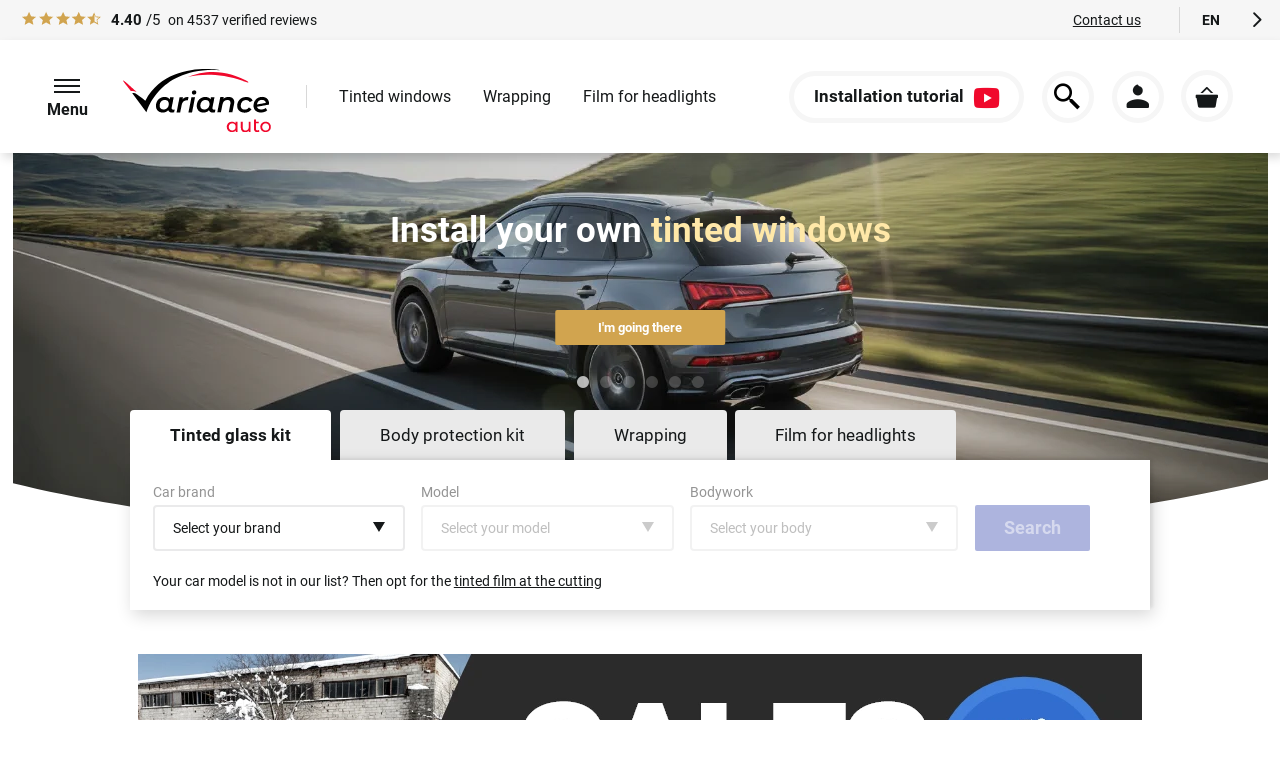

--- FILE ---
content_type: text/html; charset=utf-8
request_url: https://en.variance-auto.com/
body_size: 22437
content:
<!DOCTYPE HTML>
<html lang="en" prefix="og: http://ogp.me/ns#" data-wg-translated="en">
<head>
<meta http-equiv="Content-Type" content="text/html; charset=utf-8">
<link rel="dns-prefetch" id="prefetch_cdn_jam" href="https://serveur-statique.jam-difus.com">
<link rel="dns-prefetch" id="prefetch_cdn_tiers" href="https://serveur-statique.jam-difus.com">
<link rel="preconnect" href="https://serveur-statique.jam-difus.com" crossorigin="">
<link rel="preconnect" href="https://serveur-statique.jam-difus.com" crossorigin="">
<link href="https://www.variance-auto.com/" hreflang="x-default" rel="alternate">
<link href="https://www.variance-auto.com/" hreflang="fr" rel="alternate">
<link href="https://en.variance-auto.com/" hreflang="en" rel="alternate">
<link href="https://es.variance-auto.com/" hreflang="es" rel="alternate">
<link href="https://it.variance-auto.com/" hreflang="it" rel="alternate">
<link href="https://de.variance-auto.com/" hreflang="de" rel="alternate">
<title>Variance Auto French manufacturer of tinted window kits complies with the law</title>
<base href="https://en.variance-auto.com/">
<meta name="description" content="No. 1 in automotive tinted film: we offer cut and thermoformed tinted films that can be adapted to each vehicle. Available in several tints, your tinted window kit protects you from heat, UV, glass breakage, carjacking and glances. The installation of our tinted glass kits is ultra-easy, try it!">
<meta name="format-detection" content="telephone=no">
<meta name="viewport" content="width=device-width, initial-scale=1.0">
<link rel="icon" type="image/ico" href="https://serveur-statique.jam-difus.com/_modele/variance_auto/commun/media/image/favicon/favicon.ico?v=1">
<link rel="icon" type="image/png" href="https://serveur-statique.jam-difus.com/_modele/variance_auto/commun/media/image/favicon/favicon-16x16.png?v=1">
<link rel="icon" type="image/png" href="https://serveur-statique.jam-difus.com/_modele/variance_auto/commun/media/image/favicon/favicon-32x32.png?v=1">
<meta charset="UTF-8">
<script id="donnees_GTM_dependantes_client1">
				try
				{
					var
						coucheDonnees_chaine			=	'{"env_language":"fr","ViewContent":{"event_id":"MTc2OTQ0Mzc4NS44MzY5Nzc3MDk1MzI3ZDlmZmNkZDVlODRmODRhOWVjYmVlMzc="}}',
						coucheDonnees_conteneurID		=	'GTM5JW3K7'
					;
					dataLayer		=	[JSON.parse(coucheDonnees_chaine)];
				}
				catch(erreur)
				{
					document
						.addEventListener
						(
							'DOMContentLoaded',
							function()
							{
								setTimeout
									(
										function()
										{
											jQuery
												.ajax
												(
													{
														url:'/!module/GoogleTagManager',
														method:'POST',
														data:{'GTM_DEBUG_TMP':1,'GTM_DEBUG_ERREUR':erreur,'GTM_DEBUG_CHAINE':coucheDonnees_chaine}
													}
												)
											;
										},
										200
									)
								;
							}
						)
					;
				}
			</script><script id="donnees_GTM_dependantes_client2">
				try
				{
			(function(w,d,s,l,i){w[l]=w[l]||[];w[l].push({'gtm.start':
			new Date().getTime(),event:'gtm.js'});var f=d.getElementsByTagName(s)[0],
			j=d.createElement(s),dl=l!='dataLayer'?'&l='+l:'';j.async=true;j.src=
			'https://6cd3.variance-auto.com/dao7y7lihl086zz.js?id='+i+dl;f.parentNode.insertBefore(j,f);
			})(window,document,'script','dataLayer','GTM-5JW3K7');
				}
				catch(erreur)
				{
					console.log(erreur);
					document
						.addEventListener
						(
							'DOMContentLoaded',
							function()
							{
								setTimeout
									(
										function()
										{
											jQuery
												.ajax
												(
													{
														url:'/!module/GoogleTagManager',
														method:'POST',
														data:{'GTM_DEBUG_TMP':2,'GTM_DEBUG_ERREUR':erreur}
													}
												)
											;
										},
										200
									)
								;
							}
						)
					;
				}
			</script><script type="application/ld+json">[{"@context":"http://schema.org","@type":"WebSite","name":"Variance Auto","url":"https://en.variance-auto.com","logo":"site_web","aggregateRating":{"@type":"AggregateRating","ratingValue":"4.40","reviewCount":"4537","author":{"@type":"Person","name":"Client"},"itemReviewed":{"@type":"Organization","name":"Variance Auto","url":"https://en.variance-auto.com"}},"potentialAction":{"@type":"SearchAction","target":"https://en.variance-auto.com?recherche={search_term_string}","query-input":"required name=search_term_string"}},{"@context":"http://schema.org","@type":"Organization","url":"https://en.variance-auto.com","logo":"https://serveur-statique.jam-difus.com/_modele/variance_auto/magasin/general/media/image/logo-variance-auto.svg","contactPoint":{"@type":"ContactPoint","telephone":"+33 0 33 427 85 30 71","contactType":"customer service"}},{"@context":"http://schema.org","@type":"WebPage","name":"Variance Auto : fabricant français de kits vitres teintées conforme à la loi","url":"https://en.variance-auto.com","description":"No. 1 in automotive tinted film: we offer cut and thermoformed tinted films that can be adapted to each vehicle. Available in several tints, your tinted window kit protects you from heat, UV, glass breakage, carjacking and glances. The installation of our tinted glass kits is ultra-easy, try it!","isPartOf":{"@context":"http://schema.org","@type":"WebSite","name":"Variance Auto","url":"https://en.variance-auto.com"}}]</script><meta name="theme-color" content="#D20024">
<link rel="canonical" href="https://en.variance-auto.com/">
<link type="text/css" rel="stylesheet" href="https://serveur-statique.jam-difus.com/_autonome/min/g=css_jquery&amp;v=20251105">
<link type="text/css" rel="stylesheet" href="https://serveur-statique.jam-difus.com/_autonome/min/g=css_base_defaut&amp;v=20251105">
<link type="text/css" rel="stylesheet" href="https://serveur-statique.jam-difus.com/_autonome/min/f=_modele/defaut/ensemble/variance-auto-picto-font/style.css,_modele/defaut/css/normalize.css,_modele/variance_auto/magasin/general/css/affichage.css,_modele/variance_auto/magasin/general/css/colorbox.specifique.css,_modele/variance_auto/magasin/general/css/navigation.css,_modele/e-commerce/magasin/css/mon_compte/apercu.css,_modele/variance_auto/magasin/general/css/_base/banniere/outils/panier.css,_modele/variance_auto/magasin/general/css/configurateur-produits.css,_modele/variance_auto/magasin/general/css/recherche/reference.css,_modele/variance_auto/magasin/general/css/_base/piedDePage.css,_modele/variance_auto/magasin/general/css/accueil.css,_modele/e-commerce/magasin/css/element/liste.css,_modele/defaut/ensemble/sal/sal.css,_modele/defaut/css/sal_noscript.css,_modele/variance_auto/magasin/general/css/_base/decouvrir_egalement.css,_modele/defaut/ensemble/splide/dist/css/splide.min.css,_modele/defaut/ensemble/splide/dist/css/themes/splide-default.min.css,ensemble/splide/extension/splide-extension-video/dist/css/splide-extension-video.min.css,_modele/variance_auto/magasin/general/css/element/liste.specifique.css,_modele/e-commerce/magasin/css/avis.css,_modele/variance_auto/magasin/general/css/avis.specifique.css,_modele/variance_auto/magasin/general/css/_base/banniere_citation.css,_modele/e-commerce/magasin/css/trustedbadge.css&amp;v=20251105">
<meta property="og:site_name" content="Variance Auto">
<meta property="og:title" content="Variance Auto French manufacturer of tinted window kits complies with the law">
<meta property="og:url" content="https%3A%2F%2Fen.variance-auto.com%2F">
<meta property="og:type" content="product">
<meta property="og:image" content="https://serveur-statique.jam-difus.com/_modele/variance_auto/magasin/general/media/image/logo-variance-auto.svg">
<meta property="og:image" content="https://serveur-statique.jam-difus.com/_modele/variance_auto/magasin/general/media/image/logo-variance-auto.svg">
<script type="application/json" id="weglot-data">{"originalCanonicalUrl":"https://www.variance-auto.com/","originalPath":"/","settings":{"auto_switch":false,"auto_switch_fallback":null,"category":11,"custom_settings":{"button_style":{"with_name":true,"full_name":true,"is_dropdown":true,"with_flags":false,"flag_type":"rectangle_mat","custom_css":""},"switchers":[],"translate_search":false,"loading_bar":true,"hide_switcher":false,"translate_images":false,"subdomain":false,"wait_transition":true,"override_hreflang":false,"dynamic":".cookierbanner,.cookiebanner span,.cookiebanner-close,.tooltipster-content,.selecteur-langue_iso,.help-block","translations":{"definitions":[]},"definitions":{}},"deleted_at":null,"dynamics":[{"value":".tooltipster-content"},{"value":".selecteur-langue_iso"},{"value":".help-block"},{"value":".configurateur-produits_vitres-plus-recherche>input"},{"value":".configurateur-produits_vitres-plus-declinaison"},{"value":".traduire_element_dynamique"}],"excluded_blocks":[{"value":".avis_general-nombre-valeur","description":null},{"value":".avis_general-note-date","description":null},{"value":".avis_general-note-identite","description":null},{"value":".avis_general-note-numerique-valeur","description":null},{"value":".avis_produit-nombre-valeur","description":null},{"value":".avis_produit-note-date","description":null},{"value":".avis_produit-note-identite","description":null},{"value":".avis_produit-note-numerique","description":null},{"value":".conteneur-cadre-prix","description":null},{"value":".element-degressivite-liste","description":null},{"value":".film_groupe_nombre","description":null},{"value":".liste-reference","description":null},{"value":".pagination-details-numero","description":null},{"value":".prix_initial","description":null},{"value":"#element-mentions-avis-nombre","description":null},{"value":"#element-reference-valeur","description":null},{"value":".selecteur-langue_iso","description":"Language switcher: code langage"},{"value":"#popup_selecteurLangue_langue","description":"Language switcher: langue"},{"value":".selecteur-langue_alternative-lien","description":"Liens sélecteur de langues"},{"value":"#entete-langue","description":"language switcher home made DESKTOP"},{"value":"#navigation-selecteurLangue","description":"language switcher home made MOBILE"},{"value":".panier-livraison-mode-point_retrait-zone_1","description":"Liste point retrait"},{"value":"._ne_pas_traduire","description":"exclusion générale"},{"value":"iframe#launcher","description":"Chat Zendesk"},{"value":".prix_final:not(.prix_offert)","description":"exclusion pour prix 'offert' , 'offerts', 'aucuns frais'"},{"value":".client_prenom","description":null},{"value":".client_nom","description":null},{"value":".client_societe","description":null},{"value":".client_telephone","description":null},{"value":".client_email","description":null},{"value":"div[itemprop=\"author\"]","description":null},{"value":".adresse_facturation","description":null},{"value":".adresse_livraison","description":null},{"value":".panier-totaux-valeur","description":null},{"value":".panier-taxe-valeur","description":null},{"value":".liste-date","description":null}],"excluded_paths":[],"external_enabled":true,"host":"www.variance-auto.com","is_dns_set":false,"is_https":true,"language_from":"fr","language_from_custom_flag":null,"language_from_custom_name":null,"languages":[{"connect_host_destination":{"is_dns_set":true,"created_on_aws":1658217659,"host":"en.variance-auto.com"},"custom_code":null,"custom_flag":null,"custom_local_name":null,"custom_name":null,"enabled":true,"language_to":"en"},{"connect_host_destination":{"is_dns_set":true,"created_on_aws":1637591800,"host":"it.variance-auto.com"},"custom_code":null,"custom_flag":null,"custom_local_name":null,"custom_name":null,"enabled":true,"language_to":"it"},{"connect_host_destination":{"is_dns_set":true,"created_on_aws":1658217659,"host":"es.variance-auto.com"},"custom_code":null,"custom_flag":null,"custom_local_name":null,"custom_name":null,"enabled":true,"language_to":"es"},{"connect_host_destination":{"is_dns_set":true,"created_on_aws":1658217659,"host":"de.variance-auto.com"},"custom_code":null,"custom_flag":null,"custom_local_name":null,"custom_name":null,"enabled":true,"language_to":"de"}],"media_enabled":true,"page_views_enabled":false,"technology_id":12,"technology_name":"Other","translation_engine":3,"url_type":"SUBDOMAIN","versions":{"translation":1769420648,"slugTranslation":1722434450}}}</script>
<script async="" src="https://cdn.weglot.com/weglot.min.js?api_key=wg_b493cd5c397e3284fd68e8a11739403c4&hide_switcher=true" type="text/javascript"></script></head>
<body class="page accueil variance_auto-particulier">
<script type="text/javascript">document.body.classList.add('javascript-OK');</script><noscript>
<iframe src="https://6cd3.variance-auto.com/ns.html?id=GTM-5JW3K7" height="0" width="0" style="display:none;visibility:hidden" loading="lazy"></iframe>
</noscript>
<nav id="navigation" class="navigation-particulier active"><div id="navigation_entete" class="cacher-M_moins">
				<a id="entete-avis" href="#home-avis-clients-conteneur">
					<div class="etoiles-note-trustedshop"></div>
					<span class="entete-avis_texte"><span class="entete-avis_note-numerique-valeur">4.40</span> /5
						<span class="entete-avis_details gris"> on <span class="entete-avis_nombre-valeur">4537</span> verified reviews</span>
					</span>
				</a>
				
				<ul id="entete-actions">
<li class="navigation-action-contact">
						<a href="contact">Contact us</a>
					</li>
					
					<li class="navigation-action-langue" id="entete-action-langue"><div class="selecteur-langue-conteneur">
		<div class="selecteur-langue_courante">
			<span class="selecteur-langue_drapeau">
				<img alt="Flag of the active language" width="15" height="15" src="https://serveur-statique.jam-difus.com/_modele/variance_auto/magasin/general/media/image/drapeaux/3.svg?v=1" loading="lazy"></span>
			<span class="selecteur-langue_iso" data-wg-notranslate="">EN</span>
			<span class="selecteur-langue-fleche picto-lf-icons8_more_than_1 va-picto-icons8_forward"></span>
		</div>
		<ul class="selecteur-langues_alternatives">
<li class="selecteur-langue_alternative_modele">
				<a class="selecteur-langue_alternative-lien" href="https://www.variance-auto.com/" id="selecteur-langue_alternative-lien_FR" data-href-original="https://www.variance-auto.com/" data-wg-notranslate="">
					<img alt="Drapeau" width="15" height="15" src="https://serveur-statique.jam-difus.com/_modele/variance_auto/magasin/general/media/image/drapeaux/1.svg?v=1" loading="lazy"><span class="selecteur-langue_iso">FR</span>
				</a>
			</li>
<li class="selecteur-langue_alternative_modele">
				<a class="selecteur-langue_alternative-lien" href="https://es.variance-auto.com/" data-wg-notranslate="">
					<img alt="Drapeau" width="15" height="15" src="https://serveur-statique.jam-difus.com/_modele/variance_auto/magasin/general/media/image/drapeaux/4.svg?v=1" loading="lazy"><span class="selecteur-langue_iso">ES</span>
				</a>
			</li>
<li class="selecteur-langue_alternative_modele">
				<a class="selecteur-langue_alternative-lien" href="https://it.variance-auto.com/" data-wg-notranslate="">
					<img alt="Drapeau" width="15" height="15" src="https://serveur-statique.jam-difus.com/_modele/variance_auto/magasin/general/media/image/drapeaux/5.svg?v=1" loading="lazy"><span class="selecteur-langue_iso">IT</span>
				</a>
			</li>
<li class="selecteur-langue_alternative_modele">
				<a class="selecteur-langue_alternative-lien" href="https://de.variance-auto.com/" data-wg-notranslate="">
					<img alt="Drapeau" width="15" height="15" src="https://serveur-statique.jam-difus.com/_modele/variance_auto/magasin/general/media/image/drapeaux/6.svg?v=1" loading="lazy"><span class="selecteur-langue_iso">DE</span>
				</a>
			</li>
</ul>
</div></li>
				</ul>
</div>
			<div id="navigation_menu" class="active">
				<div id="navigation_menu-entier">
					<div id="navigation-menu-entier__toggle" class="navigation-menu-toggle">
						<span class="btn_controle-icone"></span>
						<span class="btn_controle-texte">Menu</span>
					</div>
					<div id="navigation_menu-entier-overlay" class="ferme">
						<ul id="navigation_menu-entier-contenu">
<li id="navigation_menu-entier-titre" class="cacher-M_moins">Menu</li>
							<li id="navigation_menu-entier-rubriques">
								<ul>
<li class="navigation_menu-entier-rubrique">
										<div id="rubrique_titre_wrapper--defaut" class="rubrique_titre_wrapper">
											<span class="rubrique_titre">At the moment</span>
										</div>
										<ul id="navigation_menu-entier-rubrique-en_ce_moment" class="navigation_menu-entier-rubrique-liens cache">
<li><a href="/colour-film-kits"><span>Tinted glass kit</span></a></li>
<li><a href="/kit-ppf"><span>Pre-cut PPF kit</span></a></li>
<li><a href="/calcul-total-covering"><span>Total calculation wrapping</span></a></li>
<li><a href="/cut-to-length-films/film-for-headlights"><span>Film for headlights</span></a></li>
<li><a href="/stock-limite"><span>Our limited edition wrapping</span></a></li>
<li><a href="blog/parrainage-variance-auto-10-pour-vous-10-pour-eux-100-gagnant"><span>Earn €10 by referring a friend</span></a></li>
<li><a href="/soldes"><span>Winter sale🏷️Up to 50% off</span></a></li>
</ul>
</li>
									<li class="navigation_menu-entier-rubrique">
										<div class="rubrique_titre_wrapper">
											<span class="rubrique_titre">Products</span>
										</div>
										<!-- CONFIGURATEUR PRODUIT -->
										<div class="navigation_menu-entier-rubrique-detail cache configurateur_produit_desktop">
											<div class="rubrique-detail-entete">
												<span class="va-picto-icons8_expand_arrow"></span>
												<p class="rubrique-detail-titre">Products</p>
											</div>
											<div class="rubrique-detail-contenu">
												<div class="rubrique-detail-configurateur">
													<p class="rubrique-detail-configurateur-titre">
														Choose a type of adhesive:
													</p>
													<div id="configurateur-produits-menu-desktop">
													<div class="configurateur-produits-zone configurateur-produits-type-tous configurateur-produits-style-menu-desktop">
			<form class="configurateur-produits-onglets-zone" method="post">
				<button name="configurateur-produits-onglet" type="submit" class="nu actif" value="_vitres"><img src="https://serveur-statique.jam-difus.com/_modele/variance_auto/magasin/general/media/image/configurateur-produits/Film-adhesif-auto-vitre-teintee_resultat.webp?v=1" alt="tinted windows icon" loading="lazy"><span class="cacher-L">Tinted windows</span><span class="cacher-M_moins">Tinted glass kit</span></button>
				<button name="configurateur-produits-onglet" type="submit" class="nu" value="_protection"><img src="https://serveur-statique.jam-difus.com/_modele/variance_auto/magasin/general/media/image/configurateur-produits/Film-adhesif-auto-protection-carrosserie_resultat.webp?v=1" alt="body protection icon" loading="lazy"><span class="cacher-L">Protection</span><span class="cacher-M_moins">Body protection kit</span></button>
				<button name="configurateur-produits-onglet" type="submit" class="nu" value="_covering"><img src="https://serveur-statique.jam-difus.com/_modele/variance_auto/magasin/general/media/image/configurateur-produits/Film-adhesif-auto-covering_resultat.webp?v=1" alt="icon wrapping" loading="lazy"><span>Wrapping</span></button>
				<button name="configurateur-produits-onglet" type="submit" class="nu" value="_phares"><img src="https://serveur-statique.jam-difus.com/_modele/variance_auto/magasin/general/media/image/configurateur-produits/Film-adhesif-auto-Phares_resultat.webp?v=1" alt="flagship icon" loading="lazy"><span class="cacher-L">Headlights</span><span class="cacher-M_moins">Film for headlights</span></button>
			</form>
			<div class="configurateur-produits-contenu-zone">
				<div><section class="configurateur-produits_m_m_d-zone"><div class="configurateur-produits_m_m_d-choix">
				<form class="configurateur-produits_m_m_d-marque ferme" data-plus-type="marque" method="post">
					<input type="hidden" name="configurateur-produits-m_m_d-onglet_actif" value="vitres"><div>
						<label>
							<span>Car brand</span>
						</label>
						<div class="configurateur-produits_m_m_d_select">
							<span class="configurateur-produits_m_m_d_select_texte">Select your brand</span>
							<span class="configurateur-produits_m_m_d_select_fleche"></span>
						</div>
					</div>
					<select name="configurateur-produits-m_m_d-marque"><option value="" selected="">Select your brand</option>
<optgroup class="configurateur-produits_m_m_d-marque-select-populaire" label="Marques les plus populaires">
<option value="5" data-marque-titre="Audi" data-marque-adresse="/Audi" data-marque-id="5">Audi</option>
<option value="7" data-marque-titre="Bmw" data-marque-adresse="/Bmw" data-marque-id="7">Bmw</option>
<option value="12" data-marque-titre="Citroën" data-marque-adresse="/Citroen" data-marque-id="12">Citroën</option>
<option value="13" data-marque-titre="Dacia" data-marque-adresse="/Dacia" data-marque-id="13">Dacia</option>
<option value="19" data-marque-titre="Fiat" data-marque-adresse="/Fiat" data-marque-id="19">Fiat</option>
<option value="20" data-marque-titre="Ford" data-marque-adresse="/Ford" data-marque-id="20">Ford</option>
<option value="24" data-marque-titre="Honda" data-marque-adresse="/Honda" data-marque-id="24">Honda</option>
<option value="26" data-marque-titre="Hyundai" data-marque-adresse="/Hyundai" data-marque-id="26">Hyundai</option>
<option value="31" data-marque-titre="Kia" data-marque-adresse="/Kia" data-marque-id="31">Kia</option>
<option value="35" data-marque-titre="Land Rover" data-marque-adresse="/Land-Rover" data-marque-id="35">Land Rover</option>
<option value="41" data-marque-titre="Mercedes-Benz" data-marque-adresse="/Mercedes-Benz" data-marque-id="41">Mercedes-Benz</option>
<option value="45" data-marque-titre="Mini" data-marque-adresse="/Mini" data-marque-id="45">Mini</option>
<option value="47" data-marque-titre="Nissan" data-marque-adresse="/Nissan" data-marque-id="47">Nissan</option>
<option value="49" data-marque-titre="Opel" data-marque-adresse="/Opel" data-marque-id="49">Opel</option>
<option value="50" data-marque-titre="Peugeot" data-marque-adresse="/Peugeot" data-marque-id="50">Peugeot</option>
<option value="53" data-marque-titre="Porsche" data-marque-adresse="/Porsche" data-marque-id="53">Porsche</option>
<option value="55" data-marque-titre="Renault" data-marque-adresse="/Renault" data-marque-id="55">Renault</option>
<option value="62" data-marque-titre="Seat" data-marque-adresse="/Seat" data-marque-id="62">Seat</option>
<option value="63" data-marque-titre="Skoda" data-marque-adresse="/Skoda" data-marque-id="63">Skoda</option>
<option value="75" data-marque-titre="Tesla " data-marque-adresse="/Tesla" data-marque-id="75">Tesla </option>
<option value="68" data-marque-titre="Toyota" data-marque-adresse="/Toyota" data-marque-id="68">Toyota</option>
<option value="69" data-marque-titre="Volkswagen" data-marque-adresse="/Volkswagen" data-marque-id="69">Volkswagen</option>
</optgroup>
<optgroup class="configurateur-produits_m_m_d-marque-select-toutes" label="Toutes les marques">
<option value="1" data-marque-titre="Acura" data-marque-adresse="/Acura" data-marque-id="1">Acura</option>
<option value="2" data-marque-titre="Aixam" data-marque-adresse="/Aixam" data-marque-id="2">Aixam</option>
<option value="3" data-marque-titre="Alfa Romeo" data-marque-adresse="/Alfa-Romeo" data-marque-id="3">Alfa Romeo</option>
<option value="84" data-marque-titre="Alpine" data-marque-adresse="/Alpine" data-marque-id="84">Alpine</option>
<option value="4" data-marque-titre="Aston Martin" data-marque-adresse="/Aston-Martin" data-marque-id="4">Aston Martin</option>
<option value="5" data-marque-titre="Audi" data-marque-adresse="/Audi" data-marque-id="5">Audi</option>
<option value="6" data-marque-titre="Bentley" data-marque-adresse="/Bentley" data-marque-id="6">Bentley</option>
<option value="7" data-marque-titre="Bmw" data-marque-adresse="/Bmw" data-marque-id="7">Bmw</option>
<option value="8" data-marque-titre="Buick" data-marque-adresse="/Buick" data-marque-id="8">Buick</option>
<option value="90" data-marque-titre="Byd" data-marque-adresse="/Byd" data-marque-id="90">Byd</option>
<option value="9" data-marque-titre="Cadillac" data-marque-adresse="/Cadillac" data-marque-id="9">Cadillac</option>
<option value="85" data-marque-titre="Changan" data-marque-adresse="/Changan" data-marque-id="85">Changan</option>
<option value="10" data-marque-titre="Chevrolet" data-marque-adresse="/Chevrolet" data-marque-id="10">Chevrolet</option>
<option value="11" data-marque-titre="Chrysler" data-marque-adresse="/Chrysler" data-marque-id="11">Chrysler</option>
<option value="12" data-marque-titre="Citroën" data-marque-adresse="/Citroen" data-marque-id="12">Citroën</option>
<option value="83" data-marque-titre="Cupra" data-marque-adresse="/Cupra" data-marque-id="83">Cupra</option>
<option value="13" data-marque-titre="Dacia" data-marque-adresse="/Dacia" data-marque-id="13">Dacia</option>
<option value="14" data-marque-titre="Daewoo" data-marque-adresse="/Daewoo" data-marque-id="14">Daewoo</option>
<option value="15" data-marque-titre="Daihatsu" data-marque-adresse="/Daihatsu" data-marque-id="15">Daihatsu</option>
<option value="16" data-marque-titre="Dodge" data-marque-adresse="/Dodge" data-marque-id="16">Dodge</option>
<option value="79" data-marque-titre="Dongfeng" data-marque-adresse="/Dongfeng" data-marque-id="79">Dongfeng</option>
<option value="17" data-marque-titre="Eagle" data-marque-adresse="/Eagle" data-marque-id="17">Eagle</option>
<option value="100" data-marque-titre="Ebro" data-marque-adresse="/Ebro" data-marque-id="100">Ebro</option>
<option value="18" data-marque-titre="Ferrari" data-marque-adresse="/Ferrari" data-marque-id="18">Ferrari</option>
<option value="19" data-marque-titre="Fiat" data-marque-adresse="/Fiat" data-marque-id="19">Fiat</option>
<option value="73" data-marque-titre="Fisker" data-marque-adresse="/Fisker" data-marque-id="73">Fisker</option>
<option value="20" data-marque-titre="Ford" data-marque-adresse="/Ford" data-marque-id="20">Ford</option>
<option value="96" data-marque-titre="Foton" data-marque-adresse="/Foton" data-marque-id="96">Foton</option>
<option value="98" data-marque-titre="Gac" data-marque-adresse="/Gac" data-marque-id="98">Gac</option>
<option value="81" data-marque-titre="Genesis" data-marque-adresse="/Genesis" data-marque-id="81">Genesis</option>
<option value="21" data-marque-titre="Geo" data-marque-adresse="/Geo" data-marque-id="21">Geo</option>
<option value="22" data-marque-titre="Gmc" data-marque-adresse="/Gmc" data-marque-id="22">Gmc</option>
<option value="91" data-marque-titre="Great" data-marque-adresse="/Great" data-marque-id="91">Great</option>
<option value="76" data-marque-titre="Grecav" data-marque-adresse="/Grecav" data-marque-id="76">Grecav</option>
<option value="95" data-marque-titre="Gwm" data-marque-adresse="/Gwm" data-marque-id="95">Gwm</option>
<option value="23" data-marque-titre="Holden" data-marque-adresse="/Holden" data-marque-id="23">Holden</option>
<option value="24" data-marque-titre="Honda" data-marque-adresse="/Honda" data-marque-id="24">Honda</option>
<option value="25" data-marque-titre="Hummer" data-marque-adresse="/Hummer" data-marque-id="25">Hummer</option>
<option value="26" data-marque-titre="Hyundai" data-marque-adresse="/Hyundai" data-marque-id="26">Hyundai</option>
<option value="93" data-marque-titre="Ineos" data-marque-adresse="/Ineos" data-marque-id="93">Ineos</option>
<option value="27" data-marque-titre="Infiniti" data-marque-adresse="/Infiniti" data-marque-id="27">Infiniti</option>
<option value="28" data-marque-titre="Isuzu" data-marque-adresse="/Isuzu" data-marque-id="28">Isuzu</option>
<option value="71" data-marque-titre="Iveco" data-marque-adresse="/Iveco" data-marque-id="71">Iveco</option>
<option value="101" data-marque-titre="Jaecoo" data-marque-adresse="/Jaecoo" data-marque-id="101">Jaecoo</option>
<option value="29" data-marque-titre="Jaguar" data-marque-adresse="/Jaguar" data-marque-id="29">Jaguar</option>
<option value="30" data-marque-titre="Jeep" data-marque-adresse="/Jeep" data-marque-id="30">Jeep</option>
<option value="82" data-marque-titre="Kandi" data-marque-adresse="/Kandi" data-marque-id="82">Kandi</option>
<option value="80" data-marque-titre="Karma" data-marque-adresse="/Karma" data-marque-id="80">Karma</option>
<option value="31" data-marque-titre="Kia" data-marque-adresse="/Kia" data-marque-id="31">Kia</option>
<option value="32" data-marque-titre="Lada" data-marque-adresse="/Lada" data-marque-id="32">Lada</option>
<option value="33" data-marque-titre="Lamborghini" data-marque-adresse="/Lamborghini" data-marque-id="33">Lamborghini</option>
<option value="34" data-marque-titre="Lancia" data-marque-adresse="/Lancia" data-marque-id="34">Lancia</option>
<option value="35" data-marque-titre="Land Rover" data-marque-adresse="/Land-Rover" data-marque-id="35">Land Rover</option>
<option value="92" data-marque-titre="Ldv" data-marque-adresse="/Ldv" data-marque-id="92">Ldv</option>
<option value="36" data-marque-titre="Lexus" data-marque-adresse="/Lexus" data-marque-id="36">Lexus</option>
<option value="72" data-marque-titre="Ligier" data-marque-adresse="/Ligier" data-marque-id="72">Ligier</option>
<option value="37" data-marque-titre="Lincoln" data-marque-adresse="/Lincoln" data-marque-id="37">Lincoln</option>
<option value="99" data-marque-titre="Livan" data-marque-adresse="/Livan" data-marque-id="99">Livan</option>
<option value="87" data-marque-titre="Lucid" data-marque-adresse="/Lucid" data-marque-id="87">Lucid</option>
<option value="89" data-marque-titre="Man" data-marque-adresse="/Man" data-marque-id="89">Man</option>
<option value="38" data-marque-titre="Maserati" data-marque-adresse="/Maserati" data-marque-id="38">Maserati</option>
<option value="39" data-marque-titre="Maybach" data-marque-adresse="/Maybach" data-marque-id="39">Maybach</option>
<option value="40" data-marque-titre="Mazda" data-marque-adresse="/Mazda" data-marque-id="40">Mazda</option>
<option value="77" data-marque-titre="McLaren" data-marque-adresse="/McLaren" data-marque-id="77">McLaren</option>
<option value="41" data-marque-titre="Mercedes-Benz" data-marque-adresse="/Mercedes-Benz" data-marque-id="41">Mercedes-Benz</option>
<option value="42" data-marque-titre="Mercury" data-marque-adresse="/Mercury" data-marque-id="42">Mercury</option>
<option value="43" data-marque-titre="MG" data-marque-adresse="/MG" data-marque-id="43">MG</option>
<option value="44" data-marque-titre="MicroCar" data-marque-adresse="/MicroCar" data-marque-id="44">MicroCar</option>
<option value="45" data-marque-titre="Mini" data-marque-adresse="/Mini" data-marque-id="45">Mini</option>
<option value="46" data-marque-titre="Mitsubishi" data-marque-adresse="/Mitsubishi" data-marque-id="46">Mitsubishi</option>
<option value="47" data-marque-titre="Nissan" data-marque-adresse="/Nissan" data-marque-id="47">Nissan</option>
<option value="48" data-marque-titre="Oldsmobile" data-marque-adresse="/Oldsmobile" data-marque-id="48">Oldsmobile</option>
<option value="102" data-marque-titre="Omoda" data-marque-adresse="/Omoda" data-marque-id="102">Omoda</option>
<option value="49" data-marque-titre="Opel" data-marque-adresse="/Opel" data-marque-id="49">Opel</option>
<option value="94" data-marque-titre="Ora" data-marque-adresse="/Ora" data-marque-id="94">Ora</option>
<option value="50" data-marque-titre="Peugeot" data-marque-adresse="/Peugeot" data-marque-id="50">Peugeot</option>
<option value="51" data-marque-titre="Plymouth" data-marque-adresse="/Plymouth" data-marque-id="51">Plymouth</option>
<option value="86" data-marque-titre="Polestar" data-marque-adresse="/Polestar" data-marque-id="86">Polestar</option>
<option value="52" data-marque-titre="Pontiac" data-marque-adresse="/Pontiac" data-marque-id="52">Pontiac</option>
<option value="53" data-marque-titre="Porsche" data-marque-adresse="/Porsche" data-marque-id="53">Porsche</option>
<option value="54" data-marque-titre="Proton" data-marque-adresse="/Proton" data-marque-id="54">Proton</option>
<option value="55" data-marque-titre="Renault" data-marque-adresse="/Renault" data-marque-id="55">Renault</option>
<option value="88" data-marque-titre="Rivian" data-marque-adresse="/Rivian" data-marque-id="88">Rivian</option>
<option value="56" data-marque-titre="Rolls" data-marque-adresse="/Rolls" data-marque-id="56">Rolls</option>
<option value="57" data-marque-titre="Rover" data-marque-adresse="/Rover" data-marque-id="57">Rover</option>
<option value="58" data-marque-titre="Saab" data-marque-adresse="/Saab" data-marque-id="58">Saab</option>
<option value="59" data-marque-titre="Santana" data-marque-adresse="/Santana" data-marque-id="59">Santana</option>
<option value="60" data-marque-titre="Saturn" data-marque-adresse="/Saturn" data-marque-id="60">Saturn</option>
<option value="78" data-marque-titre="Scania" data-marque-adresse="/Scania" data-marque-id="78">Scania</option>
<option value="61" data-marque-titre="Scion" data-marque-adresse="/Scion" data-marque-id="61">Scion</option>
<option value="62" data-marque-titre="Seat" data-marque-adresse="/Seat" data-marque-id="62">Seat</option>
<option value="63" data-marque-titre="Skoda" data-marque-adresse="/Skoda" data-marque-id="63">Skoda</option>
<option value="64" data-marque-titre="Smart" data-marque-adresse="/Smart" data-marque-id="64">Smart</option>
<option value="65" data-marque-titre="Ssangyong" data-marque-adresse="/Ssangyong" data-marque-id="65">Ssangyong</option>
<option value="66" data-marque-titre="Subaru" data-marque-adresse="/Subaru" data-marque-id="66">Subaru</option>
<option value="67" data-marque-titre="Suzuki" data-marque-adresse="/Suzuki" data-marque-id="67">Suzuki</option>
<option value="74" data-marque-titre="Tata" data-marque-adresse="/Tata" data-marque-id="74">Tata</option>
<option value="75" data-marque-titre="Tesla " data-marque-adresse="/Tesla" data-marque-id="75">Tesla </option>
<option value="68" data-marque-titre="Toyota" data-marque-adresse="/Toyota" data-marque-id="68">Toyota</option>
<option value="69" data-marque-titre="Volkswagen" data-marque-adresse="/Volkswagen" data-marque-id="69">Volkswagen</option>
<option value="70" data-marque-titre="Volvo" data-marque-adresse="/Volvo" data-marque-id="70">Volvo</option>
<option value="97" data-marque-titre="Xpeng" data-marque-adresse="/Xpeng" data-marque-id="97">Xpeng</option>
</optgroup></select><noscript>
							<button type="submit">Validate</button>
					</noscript>
				</form>
				<form class="configurateur-produits_m_m_d-modele ferme desactive" data-plus-type="modele" method="post">
					<input type="hidden" name="configurateur-produits-m_m_d-marque"><input type="hidden" name="configurateur-produits-m_m_d-onglet_actif" value="vitres"><div>
						<label>
							<span>Model</span>
						</label>
						<div class="configurateur-produits_m_m_d_select">
							<span class="configurateur-produits_m_m_d_select_texte">Select your model</span>
							<span class="configurateur-produits_m_m_d_select_fleche"></span>
						</div>
					</div>
					<select name="configurateur-produits-m_m_d-modele" disabled=""><option value="">Select your model</option>
<optgroup><option>
<span class="configurateur-produits_m_m_d-modele-select-option-titre"></span><span class="configurateur-produits_m_m_d-modele-select-option-numero"> <span class="configurateur-produits_m_m_d-modele-select-option-numero-valeur">(All</span>)</span>
</option></optgroup></select><noscript>
							<button type="submit">Validate</button>
					</noscript>
				</form>
				<form class="configurateur-produits_m_m_d-declinaison ferme desactive" data-plus-type="declinaison" method="post">
					<input type="hidden" name="configurateur-produits-m_m_d-marque"><input type="hidden" name="configurateur-produits-m_m_d-modele"><input type="hidden" name="configurateur-produits-m_m_d-onglet_actif" value="vitres"><div>
						<label>
							<span>Bodywork</span>
						</label>
						<div class="configurateur-produits_m_m_d_select">
							<span class="configurateur-produits_m_m_d_select_texte">Select your body</span>
							<span class="configurateur-produits_m_m_d_select_fleche"></span>
						</div>
					</div>
					<select name="configurateur-produits-m_m_d-declinaison" disabled=""><option value="">Select your body</option>
<option value="je_ne_sais_pas" data-declinaison-titre="Voir tout" class="choix-autre">See all</option></select><noscript>
							<button type="submit">Validate</button>
					</noscript>
				</form>
			</div>
			<a class="configurateur-produits_m_m_d-afficher_produit configurateur-produits-btn desactive"><span class="cacher-L">View product</span><span class="cacher-M_moins">Search</span></a>
		</section></div>
				<p class="configurateur-produits-contenu-zone-texte">
					<span class="contenu-zone-texte-vitres">Your car model is not in our list? Then opt for the <a href="cut-to-length-films/tinted-film">tinted film at the cutting</a></span>
					
					
					
				</p>
			</div>
		</div>
<div class="cacher rubrique-detail-legislation-contenu">
			<div class="rubrique-detail-legislation-contenu-vitres">
				<p class="rubrique-detail-legislation-titre">
					Legislation: tinted front and rear windows are not prohibited
				</p>
				<p>
					Since 2017, the entry into force of Article 27 of Decree no. 2016-448 of April 13, 2016 has framed the installation of tinted film on car windows. In fact, this recommends choosing a tinted film that allows at least 70% of visible light to pass through.
				</p>
				<p>
					Our two-tone kits Variance Auto allow you to equip your car with peace of mind, so make the most of it!
				</p>
				<a href="loi-vitres-teintees">
					More &gt;
				</a>
			</div>
			<div class="rubrique-detail-legislation-contenu-protection">
				<p class="rubrique-detail-legislation-titre">
					PPF for cars and motorcycles: An invisible, effective protective film for your bodywork.
				</p>
				<p>
					To prevent damage to your brand-new (or like-new) <strong>car bodywork</strong>, this film will protect your paintwork from scratches and minor impacts. Whether <strong>conventional</strong> or <strong>self-healing</strong>, you'll be able to drive with greater peace of mind in the face of road hazards.
				</p>
				<p>
					This film also works perfectly as <strong>Paint protection film for motorcycles</strong>. Whether as a complete kit, individually or by the linear metre, find the right <strong>PPF</strong> for your <strong data-wg-splitted>motorcycle or car</strong>.
				</p>
				<a href="pack/car-body-protection-film/tous">
					More &gt;
				</a>
			</div>
			<div class="rubrique-detail-legislation-contenu-covering">
				<p class="rubrique-detail-legislation-titre">
					wrapping or wrapping: An excellent alternative to paint.
				</p>
				<p>
					Go for <strong>wrapping car</strong> and <strong>wrapping motorcycle</strong> to give your bodywork a new lease of life. Vary styles, colors, textures and effects, for a unique look that will set you apart on the road.
				</p>
				<p>
					Our <strong>self-adhesive films wrapping</strong> are accessible to all, and you can install them yourself. Choose from our brands <strong>Variance Auto</strong><strong>3M</strong> and <strong>Avery Dennison</strong>.
				</p>
				<a href="cut-to-length-films/film-covering">
					More &gt;
				</a>
			</div>
			<div class="rubrique-detail-legislation-contenu-phares">
				<p class="rubrique-detail-legislation-titre">
					Headlamp films: style and allure right down to your car's headlamps.
				</p>
				<p>
					Classic or colorful? Add a designer touch to your headlamps with <strong>tinted headlamp films</strong>. As far as regulations are concerned, <strong>headlamp films</strong> are authorized. However, you must ensure that they are visible from at <strong>least 100m</strong> on the road.
				</p>
				<p>
					We recommend a lighter shade for the front lights.
				</p>
				<a href="cut-to-length-films/film-for-headlights">
					More &gt;
				</a>
			</div>
		</div>
</div>
												</div>
												
											</div>
											<div class="navigation-menu-toggle">
												<span class="btn_controle-icone"></span>
											</div>
										</div>
										<ul class="navigation_menu-entier-rubrique-liens cache">
<li class="navigation_menu-entier-configurateur-mobile_rubrique">
												<div class="rubrique_sous_titre_wrapper">
													<span class="rubrique_titre">Tinted windows</span>
													<span class="va-picto-icons8_expand_arrow"></span>
												</div>
												<div class="navigation_menu-entier-configurateur-mobile-conteneur cache">
													<p>
														<span class="va-picto-icons8_expand_arrow fleche_retour"></span>
														<span>Tinted windows</span>
													</p>
													<div class="sous-sous-menus-liens_direct">
														<ul class="sous-sous-menu_burger_listing">
<li>
																<a href="/colour-film-kits">
																	<span>Tinted glass kits, pre-cut and thermoformed for your vehicle</span>
																	<div class="sous-sous-menu_burger_listing_img sous-sous-menu_burger_listing_img_vitres_1"></div>
																</a>
															</li>
															<li>
																<a href="/cut-to-length-films/tinted-film">
																	<span>Tinted film for cutting</span>
																	<div class="sous-sous-menu_burger_listing_img sous-sous-menu_burger_listing_img_vitres_2"></div>
																</a>
															</li>
															<li>
																<a href="blog/decouvrez-notre-adhesif-microperfore-pour-tous-vehicules">
																	<span>Micro-perforated car sticker</span>
																	<div class="sous-sous-menu_burger_listing_img sous-sous-menu_burger_listing_img_vitres_3"></div>
																</a>
															</li>
														</ul>
</div>
													<div class="navigation-menu-toggle">
														<span class="btn_controle-icone"></span>
													</div>
												</div>
											</li>
											<li class="navigation_menu-entier-configurateur-mobile_rubrique">
												<div class="rubrique_sous_titre_wrapper">
													<span class="rubrique_titre">Wrapping</span>
													<span class="va-picto-icons8_expand_arrow"></span>
												</div>
												<div class="navigation_menu-entier-configurateur-mobile-conteneur cache">
													<p>
														<span class="va-picto-icons8_expand_arrow fleche_retour"></span>
														<span>Wrapping</span>
													</p>
													<div class="sous-sous-menus-liens_direct">
														<ul class="sous-sous-menu_burger_listing">
<li>
																<a href="/cut-to-length-films/film-covering">
																	<span>Film wrapping per linear metre</span>
																	<div class="sous-sous-menu_burger_listing_img sous-sous-menu_burger_listing_img_covering_1"></div>
																</a>
															</li>
															<li>
																<a href="cut-to-length-films/dechromage-auto">
																	<span>Dechroming strips</span>
																	<div class="sous-sous-menu_burger_listing_img sous-sous-menu_burger_listing_img_covering_2"></div>
																</a>
															</li>
															<li>
																<a href="cut-to-length-films/covering-moto">
																	<span>Motorcycle</span>
																	<div class="sous-sous-menu_burger_listing_img sous-sous-menu_burger_listing_img_covering_3"></div>
																</a>
															</li>
															<li>
																<a href="cut-to-length-films/covering-toit-voiture">
																	<span>Roof</span>
																	<div class="sous-sous-menu_burger_listing_img sous-sous-menu_burger_listing_img_covering_4"></div>
																</a>
															</li>
															<li>
																<a href="cut-to-length-films/covering-capot-voiture">
																	<span>Hood</span>
																	<div class="sous-sous-menu_burger_listing_img sous-sous-menu_burger_listing_img_covering_5"></div>
																</a>
															</li>
														</ul>
<ul class="sous-sous-menu_burger_listing">
<li>
																<a href="cut-to-length-films/covering-2-bandes-larges-voiture">
																	<span>2 wide bands</span>
																	<div class="sous-sous-menu_burger_listing_img sous-sous-menu_burger_listing_img_covering_6"></div>
																</a>
															</li>
															<li>
																<a href="cut-to-length-films/covering-1-bande-large-1-fine-voiture">
																	<span>1 wide band + 1 thin band</span>
																	<div class="sous-sous-menu_burger_listing_img sous-sous-menu_burger_listing_img_covering_7"></div>
																</a>
															</li>
															<li>
																<a href="cut-to-length-films/covering-1-bande-large-2-fines-voiture">
																	<span>1 wide band + 2 thin bands</span>
																	<div class="sous-sous-menu_burger_listing_img sous-sous-menu_burger_listing_img_covering_8"></div>
																</a>
															</li>
															<li>
																<a href="cut-to-length-films/covering-retroviseur">
																	<span>Mirror</span>
																	<div class="sous-sous-menu_burger_listing_img sous-sous-menu_burger_listing_img_covering_9"></div>
																</a>
															</li>
															<li>
																<a href="blog/exclusivite-variance-auto-le-film-covering-100-personnalise">
																	<span> Wrapping customized to your image</span>
																	<div class="sous-sous-menu_burger_listing_img sous-sous-menu_burger_listing_img_covering_10"></div>
																</a>
															</li>
														</ul>
</div>
													<div class="navigation-menu-toggle">
														<span class="btn_controle-icone"></span>
													</div>
												</div>
											</li>
											<li class="navigation_menu-entier-configurateur-mobile_rubrique">
												<div class="rubrique_sous_titre_wrapper">
													<span class="rubrique_titre">Paint protection film</span>
													<span class="va-picto-icons8_expand_arrow"></span>
												</div>
												<div class="navigation_menu-entier-configurateur-mobile-conteneur cache">
													<p>
														<span class="va-picto-icons8_expand_arrow fleche_retour"></span>
														<span>Paint protection film</span>
													</p>
													<div class="sous-sous-menus-liens_direct">
														<ul class="sous-sous-menu_burger_listing">
<li>
																<a href="/kit-ppf">
																	<span>Kit de Paint protection film</span>
																	<div class="sous-sous-menu_burger_listing_img sous-sous-menu_burger_listing_img_protection-carrosserie_1"></div>
																</a>
															</li>
															<li>
																<a href="/pack/car-body-protection-film">
																	<span>Pack of Paint protection film</span>
																	<div class="sous-sous-menu_burger_listing_img sous-sous-menu_burger_listing_img_protection-carrosserie_2"></div>
																</a>
															</li>
															<li>
																<a href="/cut-to-length-films/car-body-protection-film">
																	<span>Paint protection film cut to size</span>
																	<div class="sous-sous-menu_burger_listing_img sous-sous-menu_burger_listing_img_protection-carrosserie_3"></div>
																</a>
															</li>
														</ul>
</div>
													<div class="navigation-menu-toggle">
														<span class="btn_controle-icone"></span>
													</div>
												</div>
											</li>
											<li class="navigation_menu-entier-configurateur-mobile_rubrique">
												<a href="/cut-to-length-films/film-for-headlights">Film for headlights</a>
												<div class="cacher-L navigation_menu-entier-configurateur-mobile-conteneur">
													<p>
														<span class="va-picto-icons8_expand_arrow fleche_retour"></span>
														<span>Film for headlights</span>
													</p>
													<div id="configurateur-produit-phares-menu-mobile" class="configurateur-produit-menu-mobile">
<div class="configurateur-produits-zone configurateur-produits-type-seul configurateur-produits-style-menu-mobile">
			
			<div class="configurateur-produits-contenu-zone">
				<div><section class="configurateur-produits_phares-zone"><div class="configurateur-produits_phares-choix">
				<p class="configurateur-produits_choix-label">Select a shade</p>
				<ul class="configurateur-produits_choix-liens">
<li><a href="cut-to-length-films/film-for-headlights/Film-pour-feux-teinte-gris-clair">Light grey</a></li>
					<li><a href="cut-to-length-films/film-for-headlights/Film-teinte-phare-gris">Grey</a></li>
					<li><a href="cut-to-length-films/film-for-headlights/Film-teinte-phare-gris-fonce">Dark grey</a></li>
					<li><a href="cut-to-length-films/film-for-headlights/Film-teinte-phare-gris-tres-fonce">Very dark grey</a></li>
					<li><a href="cut-to-length-films/film-for-headlights/Film-pour-feux-teinte-jaune-clair">Yellow</a></li>
					<li><a href="cut-to-length-films/film-for-headlights/Film-pour-feux-teinte-bleu-acier">Blue</a></li>
					<li><a href="cut-to-length-films/film-for-headlights/Film-pour-feux-teinte-vert-lichen">Green</a></li>
					<li><a href="cut-to-length-films/film-for-headlights/Film-pour-feux-teinte-rose-framboise">Pink</a></li>
				</ul>
</div>
			<a href="cut-to-length-films/film-for-headlights" class="configurateur-produits-btn"><span>See all</span></a>
		</section></div>
				<p class="configurateur-produits-contenu-zone-texte">
					
					
					
					<span class="contenu-zone-texte-phares">Thanks to the headlight film, change or accentuate the look of your car!</span>
				</p>
			</div>
		</div>
<div class="cacher rubrique-detail-legislation-contenu">
			<div class="rubrique-detail-legislation-contenu-vitres">
				<p class="rubrique-detail-legislation-titre">
					Legislation: tinted front and rear windows are not prohibited
				</p>
				<p>
					Since 2017, the entry into force of Article 27 of Decree no. 2016-448 of April 13, 2016 has framed the installation of tinted film on car windows. In fact, this recommends choosing a tinted film that allows at least 70% of visible light to pass through.
				</p>
				<p>
					Our two-tone kits Variance Auto allow you to equip your car with peace of mind, so make the most of it!
				</p>
				<a href="loi-vitres-teintees">
					More &gt;
				</a>
			</div>
			<div class="rubrique-detail-legislation-contenu-protection">
				<p class="rubrique-detail-legislation-titre">
					PPF for cars and motorcycles: An invisible, effective protective film for your bodywork.
				</p>
				<p>
					To prevent damage to your brand-new (or like-new) <strong>car bodywork</strong>, this film will protect your paintwork from scratches and minor impacts. Whether <strong>conventional</strong> or <strong>self-healing</strong>, you'll be able to drive with greater peace of mind in the face of road hazards.
				</p>
				<p>
					This film also works perfectly as <strong>Paint protection film for motorcycles</strong>. Whether as a complete kit, individually or by the linear metre, find the right <strong>PPF</strong> for your <strong data-wg-splitted>motorcycle or car</strong>.
				</p>
				<a href="pack/car-body-protection-film/tous">
					More &gt;
				</a>
			</div>
			<div class="rubrique-detail-legislation-contenu-covering">
				<p class="rubrique-detail-legislation-titre">
					wrapping or wrapping: An excellent alternative to paint.
				</p>
				<p>
					Go for <strong>wrapping car</strong> and <strong>wrapping motorcycle</strong> to give your bodywork a new lease of life. Vary styles, colors, textures and effects, for a unique look that will set you apart on the road.
				</p>
				<p>
					Our <strong>self-adhesive films wrapping</strong> are accessible to all, and you can install them yourself. Choose from our brands <strong>Variance Auto</strong><strong>3M</strong> and <strong>Avery Dennison</strong>.
				</p>
				<a href="cut-to-length-films/film-covering">
					More &gt;
				</a>
			</div>
			<div class="rubrique-detail-legislation-contenu-phares">
				<p class="rubrique-detail-legislation-titre">
					Headlamp films: style and allure right down to your car's headlamps.
				</p>
				<p>
					Classic or colorful? Add a designer touch to your headlamps with <strong>tinted headlamp films</strong>. As far as regulations are concerned, <strong>headlamp films</strong> are authorized. However, you must ensure that they are visible from at <strong>least 100m</strong> on the road.
				</p>
				<p>
					We recommend a lighter shade for the front lights.
				</p>
				<a href="cut-to-length-films/film-for-headlights">
					More &gt;
				</a>
			</div>
		</div>
</div>
												</div>
											</li>
											<li><a href="film-de-balisage">Marker films</a></li>
											<li><a href="materiels-de-pose">Installation material</a></li>
											<li><a class="navigation_lien_destockage" href="destockage"><span>Destocking </span><span class="va-picto-icons8_sale_price_tag_2"></span></a></li>
										</ul>
</li>
									<li class="navigation_menu-entier-rubrique">
										<div class="rubrique_titre_wrapper">
											<span class="rubrique_titre">Services</span>
										</div>
										<ul class="navigation_menu-entier-rubrique-liens cache">
<li class="navigation-action-videos_pose"><a href="aide-pose-notice">Installation videos</a></li>
											<li><a href="aide-pose-notice">Leaflets to download</a></li>
											<li><a href="blog/kit-vitre-teintee-predecoupe-et-thermoforme">Pre-cutting and thermoforming of tinted glass</a></li>
											<li><a href="/calcul-total-covering">Total calculator Wrapping</a></li>
											<li><a href="/calcul-film-protection-carrosserie-ppf">Body protection calculation</a></li>
											<li><a href="demande-echantillons">Order 3 free samples</a></li>
											<li><a href="contact?contact_objet=2">Request a quote online</a></li>
										</ul>
<div class="navigation-menu-toggle">
											<span class="btn_controle-icone"></span>
										</div>
										<div class="navigation_menu-entier-rubrique-detail cache">
											<div class="rubrique-detail-entete">
												<span class="va-picto-icons8_expand_arrow"></span>
												<p class="rubrique-detail-titre">Services</p>
											</div>
											<div id="service">
												<div class="articles_mis_en_avant">
													<img src="https://serveur-statique.jam-difus.com/_modele/variance_auto/magasin/general/media/image/blog/Services-video-tuto-de-pose-227X135px_resultat.webp?v=1" loading="lazy"><p><b>Video and installation tutorials</b></p>
														<p>Find here everything to help you to install the tinted films Variance Auto</p>
														<a href="/installation-aid-leaflet">
															Discover our video tutorials &gt; Video tutorials
														</a>

												</div>
												<div class="articles_mis_en_avant">
													<img src="https://serveur-statique.jam-difus.com/_modele/variance_auto/magasin/general/media/image/blog/Services-predecoupage-thermoformage-vitre-teintee-227X135px_resultat.webp?v=1" loading="lazy"><p><b>Pre-cutting and thermoforming of tinted glass</b></p>
													<p>Thermoformed tinted window kits: Our historic expertise</p>
													<a href="blog/kit-vitre-teintee-predecoupe-et-thermoforme">
														More &gt;
													</a>
												</div>

												<div class="articles_mis_en_avant">
													<img src="https://serveur-statique.jam-difus.com/_modele/variance_auto/magasin/general/media/image/blog/Services-calcul-covering-227X135px_resultat.webp?v=1" loading="lazy"><p><b>Total calculator wrapping</b></p>
													<p>
														Total wrapping: how do I calculate the number of linear meters I need?
														<br/>
														Enter your vehicle and we'll calculate your total wrapping !
													</p>
													<a href="/calcul-total-covering">
														Calculator access wrapping &gt;
													</a>
												</div>

											</div>
											<div class="navigation-menu-toggle">
												<span class="btn_controle-icone"></span>
											</div>
										</div>
									</li>
									<li class="navigation_menu-entier-rubrique">
										<div class="rubrique_titre_wrapper">
											<span class="rubrique_titre">How to customize your vehicle?</span>
										</div>
										<ul class="navigation_menu-entier-rubrique-liens cache">
<li><a href="/tuning-auto">Car tuning, uncompromising customization</a></li>
											<li><a href="/kit-amenagement-van">Fitting out your van</a></li>
											<li><a href="/protection-auto">Protect and comfort your passengers</a></li>
											<li><a href="/fourgon-amenage">A practical van for everyday use</a></li>
											<li><a href="/covering-utilitaire">Proud to be driving in a beautiful utility vehicle</a></li>
											<li><a href="/equipement-auto">The best for your car</a></li>
											<li><a href="blog">... and more on the auto blog 🚗🚐🏍️</a></li>
										</ul>
<div class="navigation-menu-toggle">
											<span class="btn_controle-icone"></span>
										</div>
										<div class="navigation_menu-entier-rubrique-detail cache">
											<div class="rubrique-detail-entete">
												<span class="va-picto-icons8_expand_arrow"></span>
												<p class="rubrique-detail-titre">How to customize your vehicle</p>
											</div>
											<div id="comment_customiser">

												<div id="billet_mis_en_avant">
													<a class="derniers_blog_listing" href="blog/phares-et-erreurs-de-debutant-top-10-a-eviter">
														<img src="https://serveur-statique.jam-difus.com/_telechargement/e-commerce/blog_billet/visuel-blog-films-phares.webp?v=1" width="640" height="421" alt="alternative" title="title" loading="lazy"><p class="rubrique-detail-gras">Highlights and beginner mistakes: top 10 to avoid</p>
													</a>
												</div>

												<div class="articles_mis_en_avant">
													<ul class="menu_burger_listing">
<li>
															<a class="derniers_blog_listing" href="blog/ppf-et-erreurs-de-debutant-top-10-a-eviter">
																<span>PPF and beginner mistakes: top 10 to avoid</span>
																<img src="https://serveur-statique.jam-difus.com/_telechargement/e-commerce/blog_billet/visuel-blog-ppf.webp?v=1" width="640" height="421" alt="alternative" title="title" loading="lazy"></a>
														</li>
<li>
															<a class="derniers_blog_listing" href="blog/comment-entretenir-un-ppf-apres-la-pose-guide-pro">
																<span>How to maintain a PPF after installation: professional guide</span>
																<img src="https://serveur-statique.jam-difus.com/_telechargement/e-commerce/blog_billet/visuel-blog-ppf-alpha.webp?v=1" width="640" height="421" alt="alternative" title="title" loading="lazy"></a>
														</li>
<li>
															<a class="derniers_blog_listing" href="blog/avant-dacheter-un-film-pour-phare-les-questions-a-se-poser">
																<span>Before buying a headlight film: questions to ask yourself</span>
																<img src="https://serveur-statique.jam-difus.com/_telechargement/e-commerce/blog_billet/visuel-blog-film-phare-mercedes.webp?v=1" width="640" height="421" alt="alternative" title="title" loading="lazy"></a>
														</li>
</ul>
<div>
														<a href="blog">
															<div class="menu-burger_bouton_voir_tous_les_articles">
																<p><b>See all articles</b> on the auto blog</p>
																<span class="va-picto-fleche-droite"></span>
															</div>
														</a>
													</div>
												</div>

											</div>
											<div class="navigation-menu-toggle">
												<span class="btn_controle-icone"></span>
											</div>
										</div>
									</li>
								</ul>
</li>
							<li class="navigation-action-contact">
								<a href="contact">Contact us</a>
							</li>
							<li id="navigation_menu-entier-actions">
								<ul>
<li class="navigation-action-videos_pose">
										<a href="aide-pose-notice">
											<span>Installation tutorial</span>
											<span class="va-picto-tuto"></span>
										</a>
									</li>
									<li class="navigation-action-langue" id="navigation-action-langue"><div class="selecteur-langue-conteneur">
		<div class="selecteur-langue_courante">
			<span class="selecteur-langue_drapeau">
				<img alt="Flag of the active language" width="15" height="15" src="https://serveur-statique.jam-difus.com/_modele/variance_auto/magasin/general/media/image/drapeaux/3.svg?v=1" loading="lazy"></span>
			<span class="selecteur-langue_iso" data-wg-notranslate="">EN</span>
			<span class="selecteur-langue-fleche picto-lf-icons8_more_than_1 va-picto-icons8_forward"></span>
		</div>
		<ul class="selecteur-langues_alternatives">
<li class="selecteur-langue_alternative_modele">
				<a class="selecteur-langue_alternative-lien" href="https://www.variance-auto.com/" id="selecteur-langue_alternative-lien_FR" data-href-original="https://www.variance-auto.com/" data-wg-notranslate="">
					<img alt="Drapeau" width="15" height="15" src="https://serveur-statique.jam-difus.com/_modele/variance_auto/magasin/general/media/image/drapeaux/1.svg?v=1" loading="lazy"><span class="selecteur-langue_iso">FR</span>
				</a>
			</li>
<li class="selecteur-langue_alternative_modele">
				<a class="selecteur-langue_alternative-lien" href="https://es.variance-auto.com/" data-wg-notranslate="">
					<img alt="Drapeau" width="15" height="15" src="https://serveur-statique.jam-difus.com/_modele/variance_auto/magasin/general/media/image/drapeaux/4.svg?v=1" loading="lazy"><span class="selecteur-langue_iso">ES</span>
				</a>
			</li>
<li class="selecteur-langue_alternative_modele">
				<a class="selecteur-langue_alternative-lien" href="https://it.variance-auto.com/" data-wg-notranslate="">
					<img alt="Drapeau" width="15" height="15" src="https://serveur-statique.jam-difus.com/_modele/variance_auto/magasin/general/media/image/drapeaux/5.svg?v=1" loading="lazy"><span class="selecteur-langue_iso">IT</span>
				</a>
			</li>
<li class="selecteur-langue_alternative_modele">
				<a class="selecteur-langue_alternative-lien" href="https://de.variance-auto.com/" data-wg-notranslate="">
					<img alt="Drapeau" width="15" height="15" src="https://serveur-statique.jam-difus.com/_modele/variance_auto/magasin/general/media/image/drapeaux/6.svg?v=1" loading="lazy"><span class="selecteur-langue_iso">DE</span>
				</a>
			</li>
</ul>
</div></li>
								</ul>
</li>
						</ul>
</div>
				</div>
				<div id="navigation_menu-identite" class="active">
					<a href="https://en.variance-auto.com" class="active">
						<img id="logo-original" alt="Logo Variance Auto" src="https://serveur-statique.jam-difus.com/_modele/variance_auto/magasin/general/media/image/logo-variance-auto-particulier.svg?v=1" loading="lazy"><img src="https://serveur-statique.jam-difus.com/_modele/variance_auto/magasin/general/media/image/logo-variance-auto-court.svg?v=1" id="logo-court" alt="Short logo Variance Auto" loading="lazy"></a>
				</div>
				<ul id="navigation_menu-raccourcis" class="cacher-M_moins">
<li><a href="/colour-film-kits"><span>Tinted windows</span><span class=""></span></a></li>
<li><a href="/cut-to-length-films/film-covering"><span>Wrapping</span><span class=""></span></a></li>
<li><a href="/cut-to-length-films/film-for-headlights"><span>Film for headlights</span><span class=""></span></a></li>
<li><a href="/kit-ppf"><span>PPF</span><span class=""></span></a></li>
<li><a href="/cut-to-length-films/marker-film"><span>Beaconing</span><span class=""></span></a></li>
<li><a href="/installation-materials"><span>Installation material</span><span class=""></span></a></li>
<li><a href="/soldes"><span>Sales</span><span class="va-picto-icons8_sale_price_tag_2"></span></a></li>
</ul>
<ul id="banniere-outils">
<li id="banniere-outils-videos_pose" class="navigation-action-videos_pose cacher-M_moins">
<a href="blog/nos-tutos-et-nos-notices-de-pose"><span>Installation tutorial</span><span class="va-picto-tuto"></span></a>
</li>
					
					<li id="banniere-outils-recherche-interne">
						<div id="outils-recherche-btn_controle-interne">
							<span class="va-picto-recherche"></span>
						</div>
					</li>
				<li id="banniere-outils-compte" class="outils-detail_parent">
			<a title="My account" href="identification?cible_redirection=mon-compte">
				<span class="va-picto-compte"></span>
			</a>
			<div id="banniere-outils-panier-compte" class="outils-detail outils-detail-contenu ombre_portee"><div id="identification_apercu">
			<div id="identification_apercu-connexion">
				<section><p class="semi-gras">
						Register / Login
					</p>
					<a class="bouton valider" href="identification?cible_redirection=mon-compte">
						<span>Login / Registration</span>
					</a>
				</section>
</div>
			
		</div></div>
		</li>
<li id="banniere-outils-panier" class="outils-detail_parent lien-generalise">
			<a title="My cart" href="panier">
				<span class="va-picto-panier"></span>
			</a>
			
			<ul id="banniere-outils-panier-liste" class="outils-detail outils-detail-contenu ombre_portee">
<li id="banniere-outils-panier-vide">Your cart is empty</li>
				
				
			</ul>
</li>
</ul>
</div>
			<!--
			<div id="outils-recherche-contenu"></div>
			-->
		</nav><div id="navigation-recherche-interne__fond" class="cache">
			<div id="navigation-recherche-interne__conteneur" class="cache">
				<form action="/recherche" method="GET" id="navigation-recherche-interne__form">
					<button type="submit" class="nu"><span class="va-picto-recherche"></span></button>
					<input type="search" name="r" placeholder="I'm looking for..." required=""><button type="reset" class="nu"><span class="va-picto-icons8_multiply_1"></span></button>
				</form>
			</div>
		</div>
		<main id="principale"><div id="principale-contenu">
			<div id="home-entete">
				
				<div id="home-entete-images">
					<ul>
<li>
							<img srcset="https://serveur-statique.jam-difus.com/_modele/variance_auto/magasin/general/media/image/home/carousel/slide-vitre-teinte-audi-mobile_390x185px.webp?v=1 390w, https://serveur-statique.jam-difus.com/_modele/variance_auto/magasin/general/media/image/home/carousel/slide-vitre-teinte-audi-desktop_1255x361px.webp?v=1 1x" sizes="(max-width: 640px) 390px, 1920px" alt="slide-window-tint-audi"><div class="home-entete-texte">
								<h1 class="home-entete-titre">Install your own <span>tinted windows</span>
</h1>
								<a class="home-entete-lien-btn home-lien-btn" href="kits-film-teintes">I'm going there</a>
							</div>
						</li>
<li>
							<img srcset="https://serveur-statique.jam-difus.com/_modele/variance_auto/magasin/general/media/image/home/carousel/slide-covering-range-mobile_390x185px.webp?v=1 390w, https://serveur-statique.jam-difus.com/_modele/variance_auto/magasin/general/media/image/home/carousel/slide-covering-range-desktop_1255x361px.webp?v=1 1x" sizes="(max-width: 640px) 390px, 1920px" alt="wrapping"><div class="home-entete-texte">
								<p class="home-entete-titre">Install your own <span>wrapping</span></p>
								<a class="home-entete-lien-btn home-lien-btn" href="cut-to-length-films/film-covering">I'm going there</a>
							</div>
						</li>
<li>
							<img srcset="https://serveur-statique.jam-difus.com/_modele/variance_auto/magasin/general/media/image/home/carousel/slide-ppf-mercedes-classe-g-mobile_390x185px.webp?v=1 390w, https://serveur-statique.jam-difus.com/_modele/variance_auto/magasin/general/media/image/home/carousel/slide-ppf-mercedes-classe-g-desktop_1255x361px.webp?v=1 1x" sizes="(max-width: 640px) 390px, 1920px" alt="slide-ppf-mercedes-g-class-mobile"><div class="home-entete-texte">
								<p class="home-entete-titre">Install <span>PPF</span> yourself</p>
								<a class="home-entete-lien-btn home-lien-btn" href="cut-to-length-films/car-body-protection-film">I'm going there</a>
							</div>
						</li>
<li>
							<img srcset="https://serveur-statique.jam-difus.com/_modele/variance_auto/magasin/general/media/image/home/carousel/slide-covering-camelon-violet-bmw-mobile_390x185px.webp?v=1 390w, https://serveur-statique.jam-difus.com/_modele/variance_auto/magasin/general/media/image/home/carousel/slide-covering-camelon-violet-bmw-desktop_1255x361px.webp?v=1 1x" sizes="(max-width: 640px) 390px, 1920px" alt="wrapping"><div class="home-entete-texte">
								<p class="home-entete-titre">Install your own <span>wrapping</span></p>
								<a class="home-entete-lien-btn home-lien-btn" href="cut-to-length-films/film-covering">I'm going there</a>
							</div>
						</li>
<li>
							<img srcset="https://serveur-statique.jam-difus.com/_modele/variance_auto/magasin/general/media/image/home/carousel/slide-films-anti-effraction-california-vw-mobile_390x185px.webp?v=1 390w, https://serveur-statique.jam-difus.com/_modele/variance_auto/magasin/general/media/image/home/carousel/slide-films-anti-effraction-california-vw-desktop_1255x361px.webp?v=1 1x" sizes="(max-width: 640px) 390px, 1920px" alt="slide-films-anti-burglary-california-vw-mobile"><div class="home-entete-texte">
								<p class="home-entete-titre">Install your own <span>burglar-proof films</span></p>
								<a class="home-entete-lien-btn home-lien-btn" href="cut-to-length-films/tinted-film?filtrer=1&amp;filtre%5Bkit_famille%5D%5B%5D=1">I'm going there</a>
							</div>
						</li>
<li>
							<img srcset="https://serveur-statique.jam-difus.com/_modele/variance_auto/magasin/general/media/image/home/carousel/slide-film-phares-audi-rs3-mobile_390x185px.webp?v=1 390w, https://serveur-statique.jam-difus.com/_modele/variance_auto/magasin/general/media/image/home/carousel/slide-film-phares-audi-rs3-desktop_1255x361px.webp?v=1 1x" sizes="(max-width: 640px) 390px, 1920px" alt="slide-film-headlights-audi-rs3-mobile"><div class="home-entete-texte">
								<p class="home-entete-titre">Install your own <span>headlight films</span></p>
								<a class="home-entete-lien-btn home-lien-btn" href="cut-to-length-films/film-for-headlights">I'm going there</a>
							</div>
						</li>
</ul>
</div>
				
			</div>
			<section id="configurateur-produits-home"><p class="cacher-L">Choose a type of adhesive:</p>
			<div class="configurateur-produits-zone configurateur-produits-type-tous configurateur-produits-style-home">
			<form class="configurateur-produits-onglets-zone" method="post">
				<button name="configurateur-produits-onglet" type="submit" class="nu actif" value="_vitres"><img src="https://serveur-statique.jam-difus.com/_modele/variance_auto/magasin/general/media/image/configurateur-produits/Film-adhesif-auto-vitre-teintee_resultat.webp?v=1" alt="tinted windows icon" loading="lazy"><span class="cacher-L">Tinted windows</span><span class="cacher-M_moins">Tinted glass kit</span></button>
				<button name="configurateur-produits-onglet" type="submit" class="nu" value="_protection"><img src="https://serveur-statique.jam-difus.com/_modele/variance_auto/magasin/general/media/image/configurateur-produits/Film-adhesif-auto-protection-carrosserie_resultat.webp?v=1" alt="body protection icon" loading="lazy"><span class="cacher-L">Protection</span><span class="cacher-M_moins">Body protection kit</span></button>
				<button name="configurateur-produits-onglet" type="submit" class="nu" value="_covering"><img src="https://serveur-statique.jam-difus.com/_modele/variance_auto/magasin/general/media/image/configurateur-produits/Film-adhesif-auto-covering_resultat.webp?v=1" alt="icon wrapping" loading="lazy"><span>Wrapping</span></button>
				<button name="configurateur-produits-onglet" type="submit" class="nu" value="_phares"><img src="https://serveur-statique.jam-difus.com/_modele/variance_auto/magasin/general/media/image/configurateur-produits/Film-adhesif-auto-Phares_resultat.webp?v=1" alt="flagship icon" loading="lazy"><span class="cacher-L">Headlights</span><span class="cacher-M_moins">Film for headlights</span></button>
			</form>
			<div class="configurateur-produits-contenu-zone">
				<div><section class="configurateur-produits_m_m_d-zone"><div class="configurateur-produits_m_m_d-choix">
				<form class="configurateur-produits_m_m_d-marque ferme" data-plus-type="marque" method="post">
					<input type="hidden" name="configurateur-produits-m_m_d-onglet_actif" value="vitres"><div>
						<label>
							<span>Car brand</span>
						</label>
						<div class="configurateur-produits_m_m_d_select">
							<span class="configurateur-produits_m_m_d_select_texte">Select your brand</span>
							<span class="configurateur-produits_m_m_d_select_fleche"></span>
						</div>
					</div>
					<select name="configurateur-produits-m_m_d-marque"><option value="" selected="">Select your brand</option>
<optgroup class="configurateur-produits_m_m_d-marque-select-populaire" label="Marques les plus populaires">
<option value="5" data-marque-titre="Audi" data-marque-adresse="/Audi" data-marque-id="5">Audi</option>
<option value="7" data-marque-titre="Bmw" data-marque-adresse="/Bmw" data-marque-id="7">Bmw</option>
<option value="12" data-marque-titre="Citroën" data-marque-adresse="/Citroen" data-marque-id="12">Citroën</option>
<option value="13" data-marque-titre="Dacia" data-marque-adresse="/Dacia" data-marque-id="13">Dacia</option>
<option value="19" data-marque-titre="Fiat" data-marque-adresse="/Fiat" data-marque-id="19">Fiat</option>
<option value="20" data-marque-titre="Ford" data-marque-adresse="/Ford" data-marque-id="20">Ford</option>
<option value="24" data-marque-titre="Honda" data-marque-adresse="/Honda" data-marque-id="24">Honda</option>
<option value="26" data-marque-titre="Hyundai" data-marque-adresse="/Hyundai" data-marque-id="26">Hyundai</option>
<option value="31" data-marque-titre="Kia" data-marque-adresse="/Kia" data-marque-id="31">Kia</option>
<option value="35" data-marque-titre="Land Rover" data-marque-adresse="/Land-Rover" data-marque-id="35">Land Rover</option>
<option value="41" data-marque-titre="Mercedes-Benz" data-marque-adresse="/Mercedes-Benz" data-marque-id="41">Mercedes-Benz</option>
<option value="45" data-marque-titre="Mini" data-marque-adresse="/Mini" data-marque-id="45">Mini</option>
<option value="47" data-marque-titre="Nissan" data-marque-adresse="/Nissan" data-marque-id="47">Nissan</option>
<option value="49" data-marque-titre="Opel" data-marque-adresse="/Opel" data-marque-id="49">Opel</option>
<option value="50" data-marque-titre="Peugeot" data-marque-adresse="/Peugeot" data-marque-id="50">Peugeot</option>
<option value="53" data-marque-titre="Porsche" data-marque-adresse="/Porsche" data-marque-id="53">Porsche</option>
<option value="55" data-marque-titre="Renault" data-marque-adresse="/Renault" data-marque-id="55">Renault</option>
<option value="62" data-marque-titre="Seat" data-marque-adresse="/Seat" data-marque-id="62">Seat</option>
<option value="63" data-marque-titre="Skoda" data-marque-adresse="/Skoda" data-marque-id="63">Skoda</option>
<option value="75" data-marque-titre="Tesla " data-marque-adresse="/Tesla" data-marque-id="75">Tesla </option>
<option value="68" data-marque-titre="Toyota" data-marque-adresse="/Toyota" data-marque-id="68">Toyota</option>
<option value="69" data-marque-titre="Volkswagen" data-marque-adresse="/Volkswagen" data-marque-id="69">Volkswagen</option>
</optgroup>
<optgroup class="configurateur-produits_m_m_d-marque-select-toutes" label="Toutes les marques">
<option value="1" data-marque-titre="Acura" data-marque-adresse="/Acura" data-marque-id="1">Acura</option>
<option value="2" data-marque-titre="Aixam" data-marque-adresse="/Aixam" data-marque-id="2">Aixam</option>
<option value="3" data-marque-titre="Alfa Romeo" data-marque-adresse="/Alfa-Romeo" data-marque-id="3">Alfa Romeo</option>
<option value="84" data-marque-titre="Alpine" data-marque-adresse="/Alpine" data-marque-id="84">Alpine</option>
<option value="4" data-marque-titre="Aston Martin" data-marque-adresse="/Aston-Martin" data-marque-id="4">Aston Martin</option>
<option value="5" data-marque-titre="Audi" data-marque-adresse="/Audi" data-marque-id="5">Audi</option>
<option value="6" data-marque-titre="Bentley" data-marque-adresse="/Bentley" data-marque-id="6">Bentley</option>
<option value="7" data-marque-titre="Bmw" data-marque-adresse="/Bmw" data-marque-id="7">Bmw</option>
<option value="8" data-marque-titre="Buick" data-marque-adresse="/Buick" data-marque-id="8">Buick</option>
<option value="90" data-marque-titre="Byd" data-marque-adresse="/Byd" data-marque-id="90">Byd</option>
<option value="9" data-marque-titre="Cadillac" data-marque-adresse="/Cadillac" data-marque-id="9">Cadillac</option>
<option value="85" data-marque-titre="Changan" data-marque-adresse="/Changan" data-marque-id="85">Changan</option>
<option value="10" data-marque-titre="Chevrolet" data-marque-adresse="/Chevrolet" data-marque-id="10">Chevrolet</option>
<option value="11" data-marque-titre="Chrysler" data-marque-adresse="/Chrysler" data-marque-id="11">Chrysler</option>
<option value="12" data-marque-titre="Citroën" data-marque-adresse="/Citroen" data-marque-id="12">Citroën</option>
<option value="83" data-marque-titre="Cupra" data-marque-adresse="/Cupra" data-marque-id="83">Cupra</option>
<option value="13" data-marque-titre="Dacia" data-marque-adresse="/Dacia" data-marque-id="13">Dacia</option>
<option value="14" data-marque-titre="Daewoo" data-marque-adresse="/Daewoo" data-marque-id="14">Daewoo</option>
<option value="15" data-marque-titre="Daihatsu" data-marque-adresse="/Daihatsu" data-marque-id="15">Daihatsu</option>
<option value="16" data-marque-titre="Dodge" data-marque-adresse="/Dodge" data-marque-id="16">Dodge</option>
<option value="79" data-marque-titre="Dongfeng" data-marque-adresse="/Dongfeng" data-marque-id="79">Dongfeng</option>
<option value="17" data-marque-titre="Eagle" data-marque-adresse="/Eagle" data-marque-id="17">Eagle</option>
<option value="100" data-marque-titre="Ebro" data-marque-adresse="/Ebro" data-marque-id="100">Ebro</option>
<option value="18" data-marque-titre="Ferrari" data-marque-adresse="/Ferrari" data-marque-id="18">Ferrari</option>
<option value="19" data-marque-titre="Fiat" data-marque-adresse="/Fiat" data-marque-id="19">Fiat</option>
<option value="73" data-marque-titre="Fisker" data-marque-adresse="/Fisker" data-marque-id="73">Fisker</option>
<option value="20" data-marque-titre="Ford" data-marque-adresse="/Ford" data-marque-id="20">Ford</option>
<option value="96" data-marque-titre="Foton" data-marque-adresse="/Foton" data-marque-id="96">Foton</option>
<option value="98" data-marque-titre="Gac" data-marque-adresse="/Gac" data-marque-id="98">Gac</option>
<option value="81" data-marque-titre="Genesis" data-marque-adresse="/Genesis" data-marque-id="81">Genesis</option>
<option value="21" data-marque-titre="Geo" data-marque-adresse="/Geo" data-marque-id="21">Geo</option>
<option value="22" data-marque-titre="Gmc" data-marque-adresse="/Gmc" data-marque-id="22">Gmc</option>
<option value="91" data-marque-titre="Great" data-marque-adresse="/Great" data-marque-id="91">Great</option>
<option value="76" data-marque-titre="Grecav" data-marque-adresse="/Grecav" data-marque-id="76">Grecav</option>
<option value="95" data-marque-titre="Gwm" data-marque-adresse="/Gwm" data-marque-id="95">Gwm</option>
<option value="23" data-marque-titre="Holden" data-marque-adresse="/Holden" data-marque-id="23">Holden</option>
<option value="24" data-marque-titre="Honda" data-marque-adresse="/Honda" data-marque-id="24">Honda</option>
<option value="25" data-marque-titre="Hummer" data-marque-adresse="/Hummer" data-marque-id="25">Hummer</option>
<option value="26" data-marque-titre="Hyundai" data-marque-adresse="/Hyundai" data-marque-id="26">Hyundai</option>
<option value="93" data-marque-titre="Ineos" data-marque-adresse="/Ineos" data-marque-id="93">Ineos</option>
<option value="27" data-marque-titre="Infiniti" data-marque-adresse="/Infiniti" data-marque-id="27">Infiniti</option>
<option value="28" data-marque-titre="Isuzu" data-marque-adresse="/Isuzu" data-marque-id="28">Isuzu</option>
<option value="71" data-marque-titre="Iveco" data-marque-adresse="/Iveco" data-marque-id="71">Iveco</option>
<option value="101" data-marque-titre="Jaecoo" data-marque-adresse="/Jaecoo" data-marque-id="101">Jaecoo</option>
<option value="29" data-marque-titre="Jaguar" data-marque-adresse="/Jaguar" data-marque-id="29">Jaguar</option>
<option value="30" data-marque-titre="Jeep" data-marque-adresse="/Jeep" data-marque-id="30">Jeep</option>
<option value="82" data-marque-titre="Kandi" data-marque-adresse="/Kandi" data-marque-id="82">Kandi</option>
<option value="80" data-marque-titre="Karma" data-marque-adresse="/Karma" data-marque-id="80">Karma</option>
<option value="31" data-marque-titre="Kia" data-marque-adresse="/Kia" data-marque-id="31">Kia</option>
<option value="32" data-marque-titre="Lada" data-marque-adresse="/Lada" data-marque-id="32">Lada</option>
<option value="33" data-marque-titre="Lamborghini" data-marque-adresse="/Lamborghini" data-marque-id="33">Lamborghini</option>
<option value="34" data-marque-titre="Lancia" data-marque-adresse="/Lancia" data-marque-id="34">Lancia</option>
<option value="35" data-marque-titre="Land Rover" data-marque-adresse="/Land-Rover" data-marque-id="35">Land Rover</option>
<option value="92" data-marque-titre="Ldv" data-marque-adresse="/Ldv" data-marque-id="92">Ldv</option>
<option value="36" data-marque-titre="Lexus" data-marque-adresse="/Lexus" data-marque-id="36">Lexus</option>
<option value="72" data-marque-titre="Ligier" data-marque-adresse="/Ligier" data-marque-id="72">Ligier</option>
<option value="37" data-marque-titre="Lincoln" data-marque-adresse="/Lincoln" data-marque-id="37">Lincoln</option>
<option value="99" data-marque-titre="Livan" data-marque-adresse="/Livan" data-marque-id="99">Livan</option>
<option value="87" data-marque-titre="Lucid" data-marque-adresse="/Lucid" data-marque-id="87">Lucid</option>
<option value="89" data-marque-titre="Man" data-marque-adresse="/Man" data-marque-id="89">Man</option>
<option value="38" data-marque-titre="Maserati" data-marque-adresse="/Maserati" data-marque-id="38">Maserati</option>
<option value="39" data-marque-titre="Maybach" data-marque-adresse="/Maybach" data-marque-id="39">Maybach</option>
<option value="40" data-marque-titre="Mazda" data-marque-adresse="/Mazda" data-marque-id="40">Mazda</option>
<option value="77" data-marque-titre="McLaren" data-marque-adresse="/McLaren" data-marque-id="77">McLaren</option>
<option value="41" data-marque-titre="Mercedes-Benz" data-marque-adresse="/Mercedes-Benz" data-marque-id="41">Mercedes-Benz</option>
<option value="42" data-marque-titre="Mercury" data-marque-adresse="/Mercury" data-marque-id="42">Mercury</option>
<option value="43" data-marque-titre="MG" data-marque-adresse="/MG" data-marque-id="43">MG</option>
<option value="44" data-marque-titre="MicroCar" data-marque-adresse="/MicroCar" data-marque-id="44">MicroCar</option>
<option value="45" data-marque-titre="Mini" data-marque-adresse="/Mini" data-marque-id="45">Mini</option>
<option value="46" data-marque-titre="Mitsubishi" data-marque-adresse="/Mitsubishi" data-marque-id="46">Mitsubishi</option>
<option value="47" data-marque-titre="Nissan" data-marque-adresse="/Nissan" data-marque-id="47">Nissan</option>
<option value="48" data-marque-titre="Oldsmobile" data-marque-adresse="/Oldsmobile" data-marque-id="48">Oldsmobile</option>
<option value="102" data-marque-titre="Omoda" data-marque-adresse="/Omoda" data-marque-id="102">Omoda</option>
<option value="49" data-marque-titre="Opel" data-marque-adresse="/Opel" data-marque-id="49">Opel</option>
<option value="94" data-marque-titre="Ora" data-marque-adresse="/Ora" data-marque-id="94">Ora</option>
<option value="50" data-marque-titre="Peugeot" data-marque-adresse="/Peugeot" data-marque-id="50">Peugeot</option>
<option value="51" data-marque-titre="Plymouth" data-marque-adresse="/Plymouth" data-marque-id="51">Plymouth</option>
<option value="86" data-marque-titre="Polestar" data-marque-adresse="/Polestar" data-marque-id="86">Polestar</option>
<option value="52" data-marque-titre="Pontiac" data-marque-adresse="/Pontiac" data-marque-id="52">Pontiac</option>
<option value="53" data-marque-titre="Porsche" data-marque-adresse="/Porsche" data-marque-id="53">Porsche</option>
<option value="54" data-marque-titre="Proton" data-marque-adresse="/Proton" data-marque-id="54">Proton</option>
<option value="55" data-marque-titre="Renault" data-marque-adresse="/Renault" data-marque-id="55">Renault</option>
<option value="88" data-marque-titre="Rivian" data-marque-adresse="/Rivian" data-marque-id="88">Rivian</option>
<option value="56" data-marque-titre="Rolls" data-marque-adresse="/Rolls" data-marque-id="56">Rolls</option>
<option value="57" data-marque-titre="Rover" data-marque-adresse="/Rover" data-marque-id="57">Rover</option>
<option value="58" data-marque-titre="Saab" data-marque-adresse="/Saab" data-marque-id="58">Saab</option>
<option value="59" data-marque-titre="Santana" data-marque-adresse="/Santana" data-marque-id="59">Santana</option>
<option value="60" data-marque-titre="Saturn" data-marque-adresse="/Saturn" data-marque-id="60">Saturn</option>
<option value="78" data-marque-titre="Scania" data-marque-adresse="/Scania" data-marque-id="78">Scania</option>
<option value="61" data-marque-titre="Scion" data-marque-adresse="/Scion" data-marque-id="61">Scion</option>
<option value="62" data-marque-titre="Seat" data-marque-adresse="/Seat" data-marque-id="62">Seat</option>
<option value="63" data-marque-titre="Skoda" data-marque-adresse="/Skoda" data-marque-id="63">Skoda</option>
<option value="64" data-marque-titre="Smart" data-marque-adresse="/Smart" data-marque-id="64">Smart</option>
<option value="65" data-marque-titre="Ssangyong" data-marque-adresse="/Ssangyong" data-marque-id="65">Ssangyong</option>
<option value="66" data-marque-titre="Subaru" data-marque-adresse="/Subaru" data-marque-id="66">Subaru</option>
<option value="67" data-marque-titre="Suzuki" data-marque-adresse="/Suzuki" data-marque-id="67">Suzuki</option>
<option value="74" data-marque-titre="Tata" data-marque-adresse="/Tata" data-marque-id="74">Tata</option>
<option value="75" data-marque-titre="Tesla " data-marque-adresse="/Tesla" data-marque-id="75">Tesla </option>
<option value="68" data-marque-titre="Toyota" data-marque-adresse="/Toyota" data-marque-id="68">Toyota</option>
<option value="69" data-marque-titre="Volkswagen" data-marque-adresse="/Volkswagen" data-marque-id="69">Volkswagen</option>
<option value="70" data-marque-titre="Volvo" data-marque-adresse="/Volvo" data-marque-id="70">Volvo</option>
<option value="97" data-marque-titre="Xpeng" data-marque-adresse="/Xpeng" data-marque-id="97">Xpeng</option>
</optgroup></select><noscript>
							<button type="submit">Validate</button>
					</noscript>
				</form>
				<form class="configurateur-produits_m_m_d-modele ferme desactive" data-plus-type="modele" method="post">
					<input type="hidden" name="configurateur-produits-m_m_d-marque"><input type="hidden" name="configurateur-produits-m_m_d-onglet_actif" value="vitres"><div>
						<label>
							<span>Model</span>
						</label>
						<div class="configurateur-produits_m_m_d_select">
							<span class="configurateur-produits_m_m_d_select_texte">Select your model</span>
							<span class="configurateur-produits_m_m_d_select_fleche"></span>
						</div>
					</div>
					<select name="configurateur-produits-m_m_d-modele" disabled=""><option value="">Select your model</option>
<optgroup><option>
<span class="configurateur-produits_m_m_d-modele-select-option-titre"></span><span class="configurateur-produits_m_m_d-modele-select-option-numero"> <span class="configurateur-produits_m_m_d-modele-select-option-numero-valeur">(All</span>)</span>
</option></optgroup></select><noscript>
							<button type="submit">Validate</button>
					</noscript>
				</form>
				<form class="configurateur-produits_m_m_d-declinaison ferme desactive" data-plus-type="declinaison" method="post">
					<input type="hidden" name="configurateur-produits-m_m_d-marque"><input type="hidden" name="configurateur-produits-m_m_d-modele"><input type="hidden" name="configurateur-produits-m_m_d-onglet_actif" value="vitres"><div>
						<label>
							<span>Bodywork</span>
						</label>
						<div class="configurateur-produits_m_m_d_select">
							<span class="configurateur-produits_m_m_d_select_texte">Select your body</span>
							<span class="configurateur-produits_m_m_d_select_fleche"></span>
						</div>
					</div>
					<select name="configurateur-produits-m_m_d-declinaison" disabled=""><option value="">Select your body</option>
<option value="je_ne_sais_pas" data-declinaison-titre="Voir tout" class="choix-autre">See all</option></select><noscript>
							<button type="submit">Validate</button>
					</noscript>
				</form>
			</div>
			<a class="configurateur-produits_m_m_d-afficher_produit configurateur-produits-btn desactive"><span class="cacher-L">View product</span><span class="cacher-M_moins">Search</span></a>
		</section></div>
				<p class="configurateur-produits-contenu-zone-texte">
					<span class="contenu-zone-texte-vitres">Your car model is not in our list? Then opt for the <a href="cut-to-length-films/tinted-film">tinted film at the cutting</a></span>
					
					
					
				</p>
			</div>
		</div>
<div class="cacher rubrique-detail-legislation-contenu">
			<div class="rubrique-detail-legislation-contenu-vitres">
				<p class="rubrique-detail-legislation-titre">
					Legislation: tinted front and rear windows are not prohibited
				</p>
				<p>
					Since 2017, the entry into force of Article 27 of Decree no. 2016-448 of April 13, 2016 has framed the installation of tinted film on car windows. In fact, this recommends choosing a tinted film that allows at least 70% of visible light to pass through.
				</p>
				<p>
					Our two-tone kits Variance Auto allow you to equip your car with peace of mind, so make the most of it!
				</p>
				<a href="loi-vitres-teintees">
					More &gt;
				</a>
			</div>
			<div class="rubrique-detail-legislation-contenu-protection">
				<p class="rubrique-detail-legislation-titre">
					PPF for cars and motorcycles: An invisible, effective protective film for your bodywork.
				</p>
				<p>
					To prevent damage to your brand-new (or like-new) <strong>car bodywork</strong>, this film will protect your paintwork from scratches and minor impacts. Whether <strong>conventional</strong> or <strong>self-healing</strong>, you'll be able to drive with greater peace of mind in the face of road hazards.
				</p>
				<p>
					This film also works perfectly as <strong>Paint protection film for motorcycles</strong>. Whether as a complete kit, individually or by the linear metre, find the right <strong>PPF</strong> for your <strong data-wg-splitted>motorcycle or car</strong>.
				</p>
				<a href="pack/car-body-protection-film/tous">
					More &gt;
				</a>
			</div>
			<div class="rubrique-detail-legislation-contenu-covering">
				<p class="rubrique-detail-legislation-titre">
					wrapping or wrapping: An excellent alternative to paint.
				</p>
				<p>
					Go for <strong>wrapping car</strong> and <strong>wrapping motorcycle</strong> to give your bodywork a new lease of life. Vary styles, colors, textures and effects, for a unique look that will set you apart on the road.
				</p>
				<p>
					Our <strong>self-adhesive films wrapping</strong> are accessible to all, and you can install them yourself. Choose from our brands <strong>Variance Auto</strong><strong>3M</strong> and <strong>Avery Dennison</strong>.
				</p>
				<a href="cut-to-length-films/film-covering">
					More &gt;
				</a>
			</div>
			<div class="rubrique-detail-legislation-contenu-phares">
				<p class="rubrique-detail-legislation-titre">
					Headlamp films: style and allure right down to your car's headlamps.
				</p>
				<p>
					Classic or colorful? Add a designer touch to your headlamps with <strong>tinted headlamp films</strong>. As far as regulations are concerned, <strong>headlamp films</strong> are authorized. However, you must ensure that they are visible from at <strong>least 100m</strong> on the road.
				</p>
				<p>
					We recommend a lighter shade for the front lights.
				</p>
				<a href="cut-to-length-films/film-for-headlights">
					More &gt;
				</a>
			</div>
		</div></section><section class="home-espace-promo-conteneur"><a data-sal="slide-up" href="https://en.variance-auto.com/soldes">
					<picture><source srcset="https://serveur-statique.jam-difus.com/_telechargement/variance-auto/campagnes/accueil/1004x239-12-2025-soldes-en-1004x239px.webp?v=1" media="(min-width: 1200px)"><img src="https://serveur-statique.jam-difus.com/_telechargement/variance-auto/campagnes/accueil/390x366-12-2025-soldes-en-390x366px.webp?v=1" alt="promo-homepage" loading="lazy"></picture></a>
			</section><section id="home-meilleures-ventes-conteneur"><h2 data-sal="slide-up" class="home-titre">Winter sales are back!</h2>
				<p data-sal="slide-up" class="home-sous-titre">Up to 50% off a selection of adhesive films to customize your car</p>
				<ul data-sal="slide-up" class="home-liste-elements"><div class="liste-elements-zone">
			<ul class="liste-elements format-complet" data-pagination="false" data-arrows="false" data-fixed-width="20rem" data-per-move="1">
<li class="liste-element  film" itemscope="" itemtype="https://schema.org/Product">
					<a class="liste-zone_haut" href="cut-to-length-films/film-covering/Film-covering-3D-violet-nuit-brillant">
						<div class="liste-image-zone">
							<picture><source srcset="https://serveur-statique.jam-difus.com/_telechargement/_miniature/364-0/variance-auto/film/JW-R93-31-4-1.webp?v=1" media="(min-width: 1024px)"><source srcset="https://serveur-statique.jam-difus.com/_telechargement/_miniature/260-0/variance-auto/film/JW-R93-31-4-1.webp?v=1" media="(max-width: 1023px)"><img class="liste-image-principale " itemprop="image" src="https://serveur-statique.jam-difus.com/_telechargement/variance-auto/film/JW-R93-31-4-1.webp?v=1" width="226" height="167" alt=" 3D wrapping film in midnight purple gloss - Variance Auto" title=" 3D wrapping film in midnight purple gloss - Variance Auto" loading="lazy"></picture><picture><source srcset="https://serveur-statique.jam-difus.com/_telechargement/_miniature/364-0/variance-auto/film/JW-R93-31-2-1.webp?v=1" media="(min-width: 1024px)"><source srcset="https://serveur-statique.jam-difus.com/_telechargement/_miniature/260-0/variance-auto/film/JW-R93-31-2-1.webp?v=1" media="(max-width: 1023px)"><img class="liste-image-secondaire " src="https://serveur-statique.jam-difus.com/_telechargement/variance-auto/film/JW-R93-31-2-1.webp?v=1" width="226" height="167" alt=" 3D wrapping film in midnight purple gloss - Variance Auto" title=" 3D wrapping film in midnight purple gloss - Variance Auto" loading="lazy"></picture><span class="prix_remise">
								<span class="prix_remise_prefixe">-</span><span class="prix_remise_montant">40</span><span class="prix_remise_unite">%</span>
							</span>
							<div class="liste-element-etiquettes">
								
								
								
								
							</div>
						</div>
					</a>
					<div class="liste-texte-zone">
						<div class="liste-element-contenu liste-informations-zone">
							<a class="lien-produit" itemprop="url" href="cut-to-length-films/film-covering/Film-covering-3D-violet-nuit-brillant">
								<div class="liste-informations-zone_1">
									<h3 class="liste-titre" itemprop="name">
										<span class="liste-lien " itemprop="description"> 3D wrapping film in midnight purple gloss</span>
									</h3>
									
								</div>
							</a>
							<div class="liste-informations-zone_2 liste-zone_bas">
								
								<a class="lien-produit" href="cut-to-length-films/film-covering/Film-covering-3D-violet-nuit-brillant">
									<div class="liste-prix bloc_prix" itemscope="" itemprop="offers" itemtype="https://schema.org/AggregateOffer">
										
										
										<span class="aPartirDe_ligne">
											<span class="prix_aPartirDe">from </span>
											<span class="prix_initial " itemprop="highPrice" data-wg-notranslate="">
												<span class="prix_initial_barre"></span>
											<span class="prix"><span class="prix_base" data-wg-notranslate="">27</span><span class="prix_cents" data-wg-notranslate="">,95</span> <span class="prix_devise" data-wg-notranslate="">€</span></span></span>
										</span>
										<span class="prix_final " data-wg-notranslate="">
											<meta class="lowprice" itemprop="lowPrice" content="16.77">
<meta itemprop="priceCurrency" content="EUR">
<meta itemprop="availability" content="InStock">
<meta itemprop="itemCondition" content="http://schema.org/NewCondition">
<span class="prix"><span class="prix_base" data-wg-notranslate="">16</span><span class="prix_cents" data-wg-notranslate="">,77</span> <span class="prix_devise" data-wg-notranslate="">€</span></span></span>
										<span class="prix_uniteMetre">per sqm</span>
										<span class="prix_asterisque asterisque">*</span>
										
									</div>
									
								</a>
								
							</div>
							<a class="lien-produit liste-zone_avis_ref" href="cut-to-length-films/film-covering/Film-covering-3D-violet-nuit-brillant">
								
								<p class="liste-reference liste-reference_affiche" itemprop="sku" data-wg-notranslate="">GLOSS-4438a</p>
							</a>
						</div>
					</div>
					
					
				</li>
<li class="liste-element  film" itemscope="" itemtype="https://schema.org/Product">
					<a class="liste-zone_haut" href="cut-to-length-films/film-covering/Film-covering-3D-gris-bleute-brillant">
						<div class="liste-image-zone">
							<picture><source srcset="https://serveur-statique.jam-difus.com/_telechargement/_miniature/364-0/variance-auto/film/GLOSS-4451a-22-webp_2.webp?v=1" media="(min-width: 1024px)"><source srcset="https://serveur-statique.jam-difus.com/_telechargement/_miniature/260-0/variance-auto/film/GLOSS-4451a-22-webp_2.webp?v=1" media="(max-width: 1023px)"><img class="liste-image-principale " itemprop="image" src="https://serveur-statique.jam-difus.com/_telechargement/variance-auto/film/GLOSS-4451a-22-webp_2.webp?v=1" width="226" height="167" alt=" Bluish-grey gloss 3D wrapping film - Variance Auto" title=" Bluish-grey gloss 3D wrapping film - Variance Auto" loading="lazy"></picture><picture><source srcset="https://serveur-statique.jam-difus.com/_telechargement/_miniature/364-0/variance-auto/film/GLOSS-4451a-20-webp_2.webp?v=1" media="(min-width: 1024px)"><source srcset="https://serveur-statique.jam-difus.com/_telechargement/_miniature/260-0/variance-auto/film/GLOSS-4451a-20-webp_2.webp?v=1" media="(max-width: 1023px)"><img class="liste-image-secondaire " src="https://serveur-statique.jam-difus.com/_telechargement/variance-auto/film/GLOSS-4451a-20-webp_2.webp?v=1" width="226" height="167" alt=" Bluish-grey gloss 3D wrapping film - Variance Auto" title=" Bluish-grey gloss 3D wrapping film - Variance Auto" loading="lazy"></picture><span class="prix_remise">
								<span class="prix_remise_prefixe">-</span><span class="prix_remise_montant">40</span><span class="prix_remise_unite">%</span>
							</span>
							<div class="liste-element-etiquettes">
								
								
								
								
							</div>
						</div>
					</a>
					<div class="liste-texte-zone">
						<div class="liste-element-contenu liste-informations-zone">
							<a class="lien-produit" itemprop="url" href="cut-to-length-films/film-covering/Film-covering-3D-gris-bleute-brillant">
								<div class="liste-informations-zone_1">
									<h3 class="liste-titre" itemprop="name">
										<span class="liste-lien " itemprop="description"> Bluish-grey glossy 3D wrapping film</span>
									</h3>
									
								</div>
							</a>
							<div class="liste-informations-zone_2 liste-zone_bas">
								
								<a class="lien-produit" href="cut-to-length-films/film-covering/Film-covering-3D-gris-bleute-brillant">
									<div class="liste-prix bloc_prix" itemscope="" itemprop="offers" itemtype="https://schema.org/AggregateOffer">
										
										
										<span class="aPartirDe_ligne">
											<span class="prix_aPartirDe">from </span>
											<span class="prix_initial " itemprop="highPrice" data-wg-notranslate="">
												<span class="prix_initial_barre"></span>
											<span class="prix"><span class="prix_base" data-wg-notranslate="">27</span><span class="prix_cents" data-wg-notranslate="">,95</span> <span class="prix_devise" data-wg-notranslate="">€</span></span></span>
										</span>
										<span class="prix_final " data-wg-notranslate="">
											<meta class="lowprice" itemprop="lowPrice" content="16.77">
<meta itemprop="priceCurrency" content="EUR">
<meta itemprop="availability" content="InStock">
<meta itemprop="itemCondition" content="http://schema.org/NewCondition">
<span class="prix"><span class="prix_base" data-wg-notranslate="">16</span><span class="prix_cents" data-wg-notranslate="">,77</span> <span class="prix_devise" data-wg-notranslate="">€</span></span></span>
										<span class="prix_uniteMetre">per sqm</span>
										<span class="prix_asterisque asterisque">*</span>
										
									</div>
									
								</a>
								
							</div>
							<a class="lien-produit liste-zone_avis_ref" href="cut-to-length-films/film-covering/Film-covering-3D-gris-bleute-brillant">
								
								<p class="liste-reference liste-reference_affiche" itemprop="sku" data-wg-notranslate="">GLOSS-4451a</p>
							</a>
						</div>
					</div>
					
					
				</li>
<li class="liste-element  film" itemscope="" itemtype="https://schema.org/Product">
					<a class="liste-zone_haut" href="cut-to-length-films/film-covering/Film-covering-3D-gris-souris-metallise">
						<div class="liste-image-zone">
							<picture><source srcset="https://serveur-statique.jam-difus.com/_telechargement/_miniature/364-0/variance-auto/film/METAL-4611a-3-webp.webp?v=1" media="(min-width: 1024px)"><source srcset="https://serveur-statique.jam-difus.com/_telechargement/_miniature/260-0/variance-auto/film/METAL-4611a-3-webp.webp?v=1" media="(max-width: 1023px)"><img class="liste-image-principale " itemprop="image" src="https://serveur-statique.jam-difus.com/_telechargement/variance-auto/film/METAL-4611a-3-webp.webp?v=1" width="226" height="167" alt=" Mouse grey metallic 3D wrapping film - Variance Auto" title=" Mouse grey metallic 3D wrapping film - Variance Auto" loading="lazy"></picture><picture><source srcset="https://serveur-statique.jam-difus.com/_telechargement/_miniature/364-0/variance-auto/film/METAL-4611a-1-webp.webp?v=1" media="(min-width: 1024px)"><source srcset="https://serveur-statique.jam-difus.com/_telechargement/_miniature/260-0/variance-auto/film/METAL-4611a-1-webp.webp?v=1" media="(max-width: 1023px)"><img class="liste-image-secondaire " src="https://serveur-statique.jam-difus.com/_telechargement/variance-auto/film/METAL-4611a-1-webp.webp?v=1" width="226" height="167" alt=" Mouse grey metallic 3D wrapping film - Variance Auto" title=" Mouse grey metallic 3D wrapping film - Variance Auto" loading="lazy"></picture><span class="prix_remise">
								<span class="prix_remise_prefixe">-</span><span class="prix_remise_montant">40</span><span class="prix_remise_unite">%</span>
							</span>
							<div class="liste-element-etiquettes">
								
								
								
								
							</div>
						</div>
					</a>
					<div class="liste-texte-zone">
						<div class="liste-element-contenu liste-informations-zone">
							<a class="lien-produit" itemprop="url" href="cut-to-length-films/film-covering/Film-covering-3D-gris-souris-metallise">
								<div class="liste-informations-zone_1">
									<h3 class="liste-titre" itemprop="name">
										<span class="liste-lien " itemprop="description"> Mouse grey metallic 3D wrapping film</span>
									</h3>
									
								</div>
							</a>
							<div class="liste-informations-zone_2 liste-zone_bas">
								
								<a class="lien-produit" href="cut-to-length-films/film-covering/Film-covering-3D-gris-souris-metallise">
									<div class="liste-prix bloc_prix" itemscope="" itemprop="offers" itemtype="https://schema.org/AggregateOffer">
										
										
										<span class="aPartirDe_ligne">
											<span class="prix_aPartirDe">from </span>
											<span class="prix_initial " itemprop="highPrice" data-wg-notranslate="">
												<span class="prix_initial_barre"></span>
											<span class="prix"><span class="prix_base" data-wg-notranslate="">27</span><span class="prix_cents" data-wg-notranslate="">,95</span> <span class="prix_devise" data-wg-notranslate="">€</span></span></span>
										</span>
										<span class="prix_final " data-wg-notranslate="">
											<meta class="lowprice" itemprop="lowPrice" content="16.77">
<meta itemprop="priceCurrency" content="EUR">
<meta itemprop="availability" content="InStock">
<meta itemprop="itemCondition" content="http://schema.org/NewCondition">
<span class="prix"><span class="prix_base" data-wg-notranslate="">16</span><span class="prix_cents" data-wg-notranslate="">,77</span> <span class="prix_devise" data-wg-notranslate="">€</span></span></span>
										<span class="prix_uniteMetre">per sqm</span>
										<span class="prix_asterisque asterisque">*</span>
										
									</div>
									
								</a>
								
							</div>
							<a class="lien-produit liste-zone_avis_ref" href="cut-to-length-films/film-covering/Film-covering-3D-gris-souris-metallise">
								
								<p class="liste-reference liste-reference_affiche" itemprop="sku" data-wg-notranslate="">METAL-4611a</p>
							</a>
						</div>
					</div>
					
					
				</li>
<li class="liste-element  film" itemscope="" itemtype="https://schema.org/Product">
					<a class="liste-zone_haut" href="cut-to-length-films/film-covering/Covering-auto-vert-bouteille-mat-2D">
						<div class="liste-image-zone">
							<picture><source srcset="https://serveur-statique.jam-difus.com/_telechargement/_miniature/364-0/variance-auto/film/A-9211a-ROULEAU.webp?v=1" media="(min-width: 1024px)"><source srcset="https://serveur-statique.jam-difus.com/_telechargement/_miniature/260-0/variance-auto/film/A-9211a-ROULEAU.webp?v=1" media="(max-width: 1023px)"><img class="liste-image-principale " itemprop="image" src="https://serveur-statique.jam-difus.com/_telechargement/variance-auto/film/A-9211a-ROULEAU.webp?v=1" width="226" height="167" alt=" 2D matt bottle green auto Wrapping - Variance Auto" title=" 2D matt bottle green auto Wrapping - Variance Auto" loading="lazy"></picture><picture><source srcset="https://serveur-statique.jam-difus.com/_telechargement/_miniature/364-0/variance-auto/film/A-9211a-AV-copie.webp?v=1" media="(min-width: 1024px)"><source srcset="https://serveur-statique.jam-difus.com/_telechargement/_miniature/260-0/variance-auto/film/A-9211a-AV-copie.webp?v=1" media="(max-width: 1023px)"><img class="liste-image-secondaire " src="https://serveur-statique.jam-difus.com/_telechargement/variance-auto/film/A-9211a-AV-copie.webp?v=1" width="226" height="167" alt=" 2D matt bottle green auto Wrapping - Variance Auto" title=" 2D matt bottle green auto Wrapping - Variance Auto" loading="lazy"></picture><span class="prix_remise">
								<span class="prix_remise_prefixe">-</span><span class="prix_remise_montant">30</span><span class="prix_remise_unite">%</span>
							</span>
							<div class="liste-element-etiquettes">
								
								
								
								
							</div>
						</div>
					</a>
					<div class="liste-texte-zone">
						<div class="liste-element-contenu liste-informations-zone">
							<a class="lien-produit" itemprop="url" href="cut-to-length-films/film-covering/Covering-auto-vert-bouteille-mat-2D">
								<div class="liste-informations-zone_1">
									<h3 class="liste-titre" itemprop="name">
										<span class="liste-lien " itemprop="description"> Wrapping auto bottle green matt 2D</span>
									</h3>
									
								</div>
							</a>
							<div class="liste-informations-zone_2 liste-zone_bas">
								
								<a class="lien-produit" href="cut-to-length-films/film-covering/Covering-auto-vert-bouteille-mat-2D">
									<div class="liste-prix bloc_prix" itemscope="" itemprop="offers" itemtype="https://schema.org/AggregateOffer">
										
										
										<span class="aPartirDe_ligne">
											<span class="prix_aPartirDe">from </span>
											<span class="prix_initial " itemprop="highPrice" data-wg-notranslate="">
												<span class="prix_initial_barre"></span>
											<span class="prix"><span class="prix_base" data-wg-notranslate="">11</span><span class="prix_cents" data-wg-notranslate="">,84</span> <span class="prix_devise" data-wg-notranslate="">€</span></span></span>
										</span>
										<span class="prix_final " data-wg-notranslate="">
											<meta class="lowprice" itemprop="lowPrice" content="8.29">
<meta itemprop="priceCurrency" content="EUR">
<meta itemprop="availability" content="InStock">
<meta itemprop="itemCondition" content="http://schema.org/NewCondition">
<span class="prix"><span class="prix_base" data-wg-notranslate="">8</span><span class="prix_cents" data-wg-notranslate="">,29</span> <span class="prix_devise" data-wg-notranslate="">€</span></span></span>
										<span class="prix_uniteMetre">per sqm</span>
										<span class="prix_asterisque asterisque">*</span>
										
									</div>
									
								</a>
								
							</div>
							<a class="lien-produit liste-zone_avis_ref" href="cut-to-length-films/film-covering/Covering-auto-vert-bouteille-mat-2D">
								
								<p class="liste-reference liste-reference_affiche" itemprop="sku" data-wg-notranslate="">A-9211</p>
							</a>
						</div>
					</div>
					
					
				</li>
</ul>
</div></ul></section><section class="banniere-citation"><div data-sal="slide-up" class="banniere-citation-texte">
			<h2 class="banniere-citation-titre">The best alternative for combining comfort and style</h2>
			<p>Variance Auto is an online sales site for adhesive films that respond to all aesthetic and comfort issues related to your vehicle.</p>
		</div>
<div class="banniere-citation-separateur">
			<div data-sal="slide-up" class="banniere-citation-separateur-logo">
				<img src="https://serveur-statique.jam-difus.com/_modele/variance_auto/magasin/general/media/image/landing_page/persona/bloc-baseline-favicon-variance-auto.svg?v=1" alt="Logo Variance Auto" loading="lazy">
</div>
		</div>
<div class="banniere-citation-image">
			<img srcset="https://serveur-statique.jam-difus.com/_modele/variance_auto/magasin/general/media/image/home/confort-style-films-adhesifs-variance-auto-mobile_390x410px.webp?v=1 390w, https://serveur-statique.jam-difus.com/_modele/variance_auto/magasin/general/media/image/home/confort-style-films-adhesifs-variance-auto-desktop_933x460px.webp?v=1 1x" sizes="(max-width: 768px) 390px,933px" alt="comfort-style-adhesive-films-variance-auto-mobile"><p class="banniere-citation-image-credits">Photo credits: Unsplash, Freepik, Pexels, Istockphoto</p>
		</div></section><section id="home-avis-clients-conteneur"><div class="avis-banniere__container" itemscope="" itemtype="https://schema.org/Product">
		<meta itemprop="name" content="Tinted glass or wrapping kit">
<section class="avis-banniere avis-banniere--VA"><h2 class="avis-banniere__titre">Opinions of our customers</h2>
			<p class="avis-banniere__intro">
				Ils sont
				<span class="avis-global-note-compteur" itemprop="reviewCount">4537</span>
				à avoir commandé
				<span class="avis-banniere__intro-commande">un kit vitre teinté ou covering</span>
				et déposé leur avis
			</p>
			<div class="avis-banniere__flex-conteneur">
				<div class="avis-banniere-note" itemprop="aggregateRating" itemscope="" itemtype="https://schema.org/AggregateRating">
					<p class="avis-banniere-note__etoiles">
						<span class="avis-banniere-note__etoiles-remplissage" style="width:88%;">*****</span>
					</p>
					<p class="avis-banniere-note__note">
						<span class="avis-banniere-note__note-valeur" itemprop="ratingValue">4.40</span>
						/ <span itemprop="bestRating">5</span>
					</p>
					<p class="avis-banniere-note__total">
						sur
						<span class="avis-global-note-compteur" itemprop="reviewCount">4537</span>
						avis
					</p>
				</div>
				<ul class="avis-banniere-avis-container">
<li class="avis-banniere-avis" itemprop="review" itemscope="" itemtype="https://schema.org/Review">
						<span itemprop="author" itemscope="" itemtype="https://schema.org/Person">
							<meta itemprop="name" content="Fouad  Ben-lghazi"></span>
						<p class="avis-banniere-avis__etoiles" itemprop="reviewRating" itemscope="" itemtype="https://schema.org/Rating">
							<meta itemprop="ratingValue" content="5.00"><meta itemprop="bestRating" content="5"><span class="avis-banniere-avis__etoiles-remplissage" style="width:100%;">*****</span>
						</p>
						<p class="avis-banniere-avis__commentaire" itemprop="reviewBody"> produit parfait 
merci </p>
						<p class="avis-banniere-avis__date" itemprop="datePublished" content="2026-01-24">2 days ago</p>
					</li>
<li class="avis-banniere-avis" itemprop="review" itemscope="" itemtype="https://schema.org/Review">
						<span itemprop="author" itemscope="" itemtype="https://schema.org/Person">
							<meta itemprop="name" content="Jean François  Vautier"></span>
						<p class="avis-banniere-avis__etoiles" itemprop="reviewRating" itemscope="" itemtype="https://schema.org/Rating">
							<meta itemprop="ratingValue" content="5.00"><meta itemprop="bestRating" content="5"><span class="avis-banniere-avis__etoiles-remplissage" style="width:100%;">*****</span>
						</p>
						<p class="avis-banniere-avis__commentaire" itemprop="reviewBody">Bonjour je n'ai pas encore posé le produit mai au  toucher il est de bonne qualité j'avais posé un produit similaire au  votre il y a quelques années et j'ai pas été déçue je vous redirai sa quand j'aurais posé le produit merci </p>
						<p class="avis-banniere-avis__date" itemprop="datePublished" content="2026-01-24">2 days ago</p>
					</li>
<li class="avis-banniere-avis" itemprop="review" itemscope="" itemtype="https://schema.org/Review">
						<span itemprop="author" itemscope="" itemtype="https://schema.org/Person">
							<meta itemprop="name" content="Evan Pernot"></span>
						<p class="avis-banniere-avis__etoiles" itemprop="reviewRating" itemscope="" itemtype="https://schema.org/Rating">
							<meta itemprop="ratingValue" content="5.00"><meta itemprop="bestRating" content="5"><span class="avis-banniere-avis__etoiles-remplissage" style="width:100%;">*****</span>
						</p>
						<p class="avis-banniere-avis__commentaire" itemprop="reviewBody">Se pose sans difficulté avec respect des consignes. </p>
						<p class="avis-banniere-avis__date" itemprop="datePublished" content="2026-01-23">3 days ago</p>
					</li>
<li class="avis-banniere-avis" itemprop="review" itemscope="" itemtype="https://schema.org/Review">
						<span itemprop="author" itemscope="" itemtype="https://schema.org/Person">
							<meta itemprop="name" content="Philippe  Demonchaux"></span>
						<p class="avis-banniere-avis__etoiles" itemprop="reviewRating" itemscope="" itemtype="https://schema.org/Rating">
							<meta itemprop="ratingValue" content="5.00"><meta itemprop="bestRating" content="5"><span class="avis-banniere-avis__etoiles-remplissage" style="width:100%;">*****</span>
						</p>
						<p class="avis-banniere-avis__commentaire" itemprop="reviewBody">Facilité pour la commande et pour les différents choix de couleur et modèle de véhicule.
Livraison sous 19 jours.
Maintenant, je n'ai plus qu'à m'exercer avec l'échantillon joint pour bien réussir la futur pose avec l'aide de la notice et des vidéos.</p>
						<p class="avis-banniere-avis__date" itemprop="datePublished" content="2026-01-23">3 days ago</p>
					</li>
<li class="avis-banniere-avis" itemprop="review" itemscope="" itemtype="https://schema.org/Review">
						<span itemprop="author" itemscope="" itemtype="https://schema.org/Person">
							<meta itemprop="name" content="Morgan Miquet"></span>
						<p class="avis-banniere-avis__etoiles" itemprop="reviewRating" itemscope="" itemtype="https://schema.org/Rating">
							<meta itemprop="ratingValue" content="5.00"><meta itemprop="bestRating" content="5"><span class="avis-banniere-avis__etoiles-remplissage" style="width:100%;">*****</span>
						</p>
						<p class="avis-banniere-avis__commentaire" itemprop="reviewBody">Mme ZIRA, la correspondante que j’ai eu par mail 1 été d’une extrême gentillesse et de très bon conseil. 
C’est ma première expérience chez Variance et je ne suis pas déçus . 
Merci </p>
						<p class="avis-banniere-avis__date" itemprop="datePublished" content="2026-01-21">5 days ago</p>
					</li>
<li class="avis-banniere-avis" itemprop="review" itemscope="" itemtype="https://schema.org/Review">
						<span itemprop="author" itemscope="" itemtype="https://schema.org/Person">
							<meta itemprop="name" content="Antoine Tanguy"></span>
						<p class="avis-banniere-avis__etoiles" itemprop="reviewRating" itemscope="" itemtype="https://schema.org/Rating">
							<meta itemprop="ratingValue" content="5.00"><meta itemprop="bestRating" content="5"><span class="avis-banniere-avis__etoiles-remplissage" style="width:100%;">*****</span>
						</p>
						<p class="avis-banniere-avis__commentaire" itemprop="reviewBody">Perfect </p>
						<p class="avis-banniere-avis__date" itemprop="datePublished" content="2026-01-21">5 days ago</p>
					</li>
<li class="avis-banniere-avis" itemprop="review" itemscope="" itemtype="https://schema.org/Review">
						<span itemprop="author" itemscope="" itemtype="https://schema.org/Person">
							<meta itemprop="name" content="Maxime Dufour"></span>
						<p class="avis-banniere-avis__etoiles" itemprop="reviewRating" itemscope="" itemtype="https://schema.org/Rating">
							<meta itemprop="ratingValue" content="5.00"><meta itemprop="bestRating" content="5"><span class="avis-banniere-avis__etoiles-remplissage" style="width:100%;">*****</span>
						</p>
						<p class="avis-banniere-avis__commentaire" itemprop="reviewBody">Article de bonne qualité, facile a poser, livraison rapide </p>
						<p class="avis-banniere-avis__date" itemprop="datePublished" content="2026-01-20">6 days ago</p>
					</li>
<li class="avis-banniere-avis" itemprop="review" itemscope="" itemtype="https://schema.org/Review">
						<span itemprop="author" itemscope="" itemtype="https://schema.org/Person">
							<meta itemprop="name" content="David Soyer"></span>
						<p class="avis-banniere-avis__etoiles" itemprop="reviewRating" itemscope="" itemtype="https://schema.org/Rating">
							<meta itemprop="ratingValue" content="5.00"><meta itemprop="bestRating" content="5"><span class="avis-banniere-avis__etoiles-remplissage" style="width:100%;">*****</span>
						</p>
						<p class="avis-banniere-avis__commentaire" itemprop="reviewBody">L prix était correct le thermo formage bien fait. satisfait du résultat</p>
						<p class="avis-banniere-avis__date" itemprop="datePublished" content="2026-01-19">7 days ago</p>
					</li>
<li class="avis-banniere-avis" itemprop="review" itemscope="" itemtype="https://schema.org/Review">
						<span itemprop="author" itemscope="" itemtype="https://schema.org/Person">
							<meta itemprop="name" content="Olivier MAU"></span>
						<p class="avis-banniere-avis__etoiles" itemprop="reviewRating" itemscope="" itemtype="https://schema.org/Rating">
							<meta itemprop="ratingValue" content="5.00"><meta itemprop="bestRating" content="5"><span class="avis-banniere-avis__etoiles-remplissage" style="width:100%;">*****</span>
						</p>
						<p class="avis-banniere-avis__commentaire" itemprop="reviewBody">Au top, très rapide</p>
						<p class="avis-banniere-avis__date" itemprop="datePublished" content="2026-01-16">10 days ago</p>
					</li>
</ul>
</div>
			<div class="avis-banniere__boutons">
				<a class="avis-banniere__voir-avis" target="_blank" href="https://www.trustedshops.fr/evaluation/info_XDC852863679BB226EC60106C22CCA606.html">See all reviews</a>
				<a class="avis-banniere__laisser-avis" target="_blank" href="https://g.page/r/CcaQpWN_a3xiEAI/review">Leave a Google review</a>
			</div>
		</section>
</div></section><section id="home-avantages-pages-conteneur"><h2 data-sal="slide-up" class="home-titre">Equip your vehicle with adhesive films</h2>
				<h4 data-sal="slide-up" class="home-sous-titre">For each need, its own car adhesive!</h4>
				<ul data-sal="slide-up" class="home-liste">
<li>
						<a class="avantage-page-image" href="tuning-auto">
							<img src="https://serveur-statique.jam-difus.com/_modele/variance_auto/magasin/general/media/image/home/film-adhesif-auto-embellissez_314x200px.webp?v=1" alt="adhesive film - auto embellish" loading="lazy"></a>
						<div class="avantage-page-texte">
							<h3 class="avantage-page-titre"><a href="tuning-auto">Beautify</a></h3>
							<a class="avantage-page-description" href="tuning-auto">...the <strong>windows</strong>, <strong>the bodywork</strong> and even the <strong>headlights</strong> of your car</a>
							<ul class="avantage-page-mots-cles-liens">
<li><h5><a href="kits-film-teintes">Tinted windows</a></h5></li>
								<li><h5><a href="cut-to-length-films/film-covering">Wrapping</a></h5></li>
								<li><h5><a href="cut-to-length-films/film-for-headlights">Film for headlights</a></h5></li>
							</ul>
</div>
					</li>
					<li>
						<a class="avantage-page-image" href="protection-auto">
							<img src="https://serveur-statique.jam-difus.com/_modele/variance_auto/magasin/general/media/image/home/film-adhesif-auto-protegez_314x200px.webp?v=1" alt="adhesive-film-auto-protect" loading="lazy"></a>
						<div class="avantage-page-texte">
							<h3 class="avantage-page-titre"><a href="protection-auto">Protect</a></h3>
							<a class="avantage-page-description" href="protection-auto">...passengers <strong>from heat</strong> and bodywork <strong>from scratches</strong></a>
							<ul class="avantage-page-mots-cles-liens">
<li><h5><a href="kits-film-teintes">Tinted windows</a></h5></li>
								<li><h5><a href="cut-to-length-films/car-body-protection-film">Protective film</a></h5></li>
							</ul>
</div>
					</li>
					<li>
						<a class="avantage-page-image" href="fourgon-amenage">
							<img src="https://serveur-statique.jam-difus.com/_modele/variance_auto/magasin/general/media/image/home/film-adhesif-auto-securisez_314x200px.webp?v=1" alt="self-adhesive-film-for-security" loading="lazy"></a>
						<div class="avantage-page-texte">
							<h3 class="avantage-page-titre"><a href="fourgon-amenage">Secure</a></h3>
							<a class="avantage-page-description" href="fourgon-amenage">...your windows or the goods you carry</a>
							<ul class="avantage-page-mots-cles-liens">
<li><h5><a href="cut-to-length-films/tinted-film?filtrer=1&amp;filtre%5Bkit_famille%5D%5B%5D=5">Security film</a></h5></li>
								<li><h5><a href="cut-to-length-films/tinted-film?filtrer=1&amp;filtre%5Bkit_famille%5D%5B%5D=1">Opaque film</a></h5></li>
							</ul>
</div>
					</li>
					<li>
						<a class="avantage-page-image" href="kit-amenagement-van">
							<img src="https://serveur-statique.jam-difus.com/_modele/variance_auto/magasin/general/media/image/home/film-adhesif-auto-ameliorez_314x200px.webp?v=1" alt="self-adhesive film - improve" loading="lazy"></a>
						<div class="avantage-page-texte">
							<h3 class="avantage-page-titre"><a href="kit-amenagement-van">Enhance</a></h3>
							<a class="avantage-page-description" href="kit-amenagement-van">...comfort, with <strong>more privacy</strong> and <strong>less heat</strong> and glare</a>
							<ul class="avantage-page-mots-cles-liens">
<li><h5><a href="cut-to-length-films/tinted-film?filtrer=1&amp;filtre%5Bkit_famille%5D%5B%5D=1">Opaque film</a></h5></li>
								<li><h5><a href="kits-film-teintes">Tinted windows</a></h5></li>
							</ul>
</div>
					</li>
					<li>
						<a class="avantage-page-image" href="covering-utilitaire">
							<img src="https://serveur-statique.jam-difus.com/_modele/variance_auto/magasin/general/media/image/home/film-adhesif-auto-personnalisez_314x200px.webp?v=1" alt="customizable adhesive film" loading="lazy"></a>
						<div class="avantage-page-texte">
							<h3 class="avantage-page-titre"><a href="covering-utilitaire">Customize</a></h3>
							<a class="avantage-page-description" href="covering-utilitaire">...your professional vehicles and make them visible</a>
							<ul class="avantage-page-mots-cles-liens">
<li><h5><a href="cut-to-length-films/marker-film">Marker film</a></h5></li>
							</ul>
</div>
					</li>
				</ul></section><section id="home-tutos-conteneur"><div class="home-tutos-conteneur-texte">
					<h2 data-sal="slide-up" class="home-titre">Do it yourself</h2>
					<p data-sal="slide-up" class="home-sous-titre">Before ordering, discover in video how to install! <br/>Also learn about the right equipment to have for a successful installation.</p>
					<a data-sal="slide-up" href="https://www.youtube.com/c/VarianceAuto" target="_blank" class="home-tutos-lien-btn home-lien-btn">All tutorials</a>
				</div>
				<ul data-sal="slide-up" class="home-liste">
<li>
						<a id="home_tuto_lien_film_phare" target="_blank" href="https://www.youtube.com/watch?v=b8SXP6MoSt8">
							<div class="cadre-tuto-image">
								<img src="https://serveur-statique.jam-difus.com/_modele/variance_auto/magasin/general/media/image/home/faites-le-vous-film-pourfeu-417X282px.jpg?v=1" srcset="https://serveur-statique.jam-difus.com/_modele/variance_auto/magasin/general/media/image/home/faites-le-vous-film-pourfeu-mobile.jpg?v=1 395w, https://serveur-statique.jam-difus.com/_modele/variance_auto/magasin/general/media/image/home/faites-le-vous-film-pourfeu-417X282px.jpg?v=1 417w" sizes="(max-width: 390px) 100vw, 417px" alt="make-it-fire" loading="lazy">
</div>
							<div class="cadre-tuto-texte">
								<h3 class="cadre-tuto-texte-mot-cle">#LighthouseFilm</h3>
								<div class="cadre-tuto-texte-lien-btn  home-lien-btn">See the tutorial</div>
							</div>
						</a>
					</li>
					<li>
						<a id="home_tuto_lien_vitre_arriere" target="_blank" href="https://www.youtube.com/watch?v=Q8WTIRGpSYw">
							<div class="cadre-tuto-image">
								<img src="https://serveur-statique.jam-difus.com/_modele/variance_auto/magasin/general/media/image/home/faites-le-vous-meme-vitre-teintee-lunette-arri%C3%A8re-417X282px.jpg?v=1" alt="do-it-yourself-back-window" loading="lazy">
</div>
							<div class="cadre-tuto-texte">
								<h3 class="cadre-tuto-texte-mot-cle">#Vitreteinted</h3>
								<div class="cadre-tuto-texte-lien-btn home-lien-btn">See the tutorial</div>
							</div>
						</a>
					</li>
					<li>
						<a id="home_tuto_lien_paresoleil" target="_blank" href="https://www.youtube.com/watch?v=PFX97DDd2ag">
							<div class="cadre-tuto-image">
								<img src="https://serveur-statique.jam-difus.com/_modele/variance_auto/magasin/general/media/image/home/faites-le-vous-meme-paresoleil-417X282px.jpg?v=1" alt="do it yourself-sunshine" loading="lazy">
</div>
							<div class="cadre-tuto-texte">
								<h3 class="cadre-tuto-texte-mot-cle">#sunshine</h3>
								<div class="cadre-tuto-texte-lien-btn  home-lien-btn">See the tutorial</div>
							</div>
						</a>
					</li>
				</ul></section><section id="home-realisations-clients-conteneur"><h2 data-sal="slide-up" class="home-titre">They installed a tinted glass kit or wrapping !</h2>
				<h4 data-sal="slide-up" class="home-sous-titre">Wrappingtinted windows, film for headlights ... They put their own adhesive Variance Auto</h4>
				<ul data-sal="slide-up" class="home-liste">
<li>
						<img src="https://serveur-statique.jam-difus.com/_modele/variance_auto/magasin/general/media/image/home/reference-client-covering-vitre-teinte-206-marron-marakech-ibiza-vert_280x242px.webp?v=1" alt="wrapping" loading="lazy">
</li>
					<li>
						<img src="https://serveur-statique.jam-difus.com/_modele/variance_auto/magasin/general/media/image/home/reference-client-covering-vitre-teinte-bmw-violet_280x242px.webp?v=1" alt="wrapping" loading="lazy">
</li>
					<li>
						<img src="https://serveur-statique.jam-difus.com/_modele/variance_auto/magasin/general/media/image/home/reference-client-covering-vitre-teinte-golf-gt-bleu_280x242px.webp?v=1" alt="wrapping" loading="lazy">
</li>
					<li>
						<img src="https://serveur-statique.jam-difus.com/_modele/variance_auto/magasin/general/media/image/home/reference-client-covering-vitre-teinte-golfr-noir-mat_280x242px.webp?v=1" alt="wrapping" loading="lazy">
</li>
					<li>
						<img src="https://serveur-statique.jam-difus.com/_modele/variance_auto/magasin/general/media/image/home/reference-client-covering-vitre-teinte-mazda-bleu-blanc_280x242px.webp?v=1" alt="wrapping" loading="lazy">
</li>
				</ul>
<h4 data-sal="slide-up" class="realisation-client-concours-titre">A 100€ gift card for the most beautiful photo!</h4>
				<p data-sal="slide-up" class="realisation-client-concours-description">You have placed an order at Variance Auto and your project is finished? Whether it's tinted film, Paint protection film or wrapping, send us your photos and the best achievement will be rewarded with a voucher!</p>
				<a data-sal="slide-up" class="realisation-client-concours-lien-btn home-lien-btn" href="concours-permanent">I try my luck</a>
			</section><section id="home-nous-faire-confiance-conteneur"><h2 data-sal="slide-up" class="home-titre">Why trust us?</h2>
				<h4 data-sal="slide-up" class="home-sous-titre">A team of experts in auto adhesives at your service for over 16 years</h4>
				<ul data-sal="slide-up">
<li data-sal="slide-up" data-sal-delay="100">
						<div class="nous-faire-confiance-picto va-picto-qualite"></div>
						<div class="nous-faire-confiance-texte">
							<h3 class="nous-faire-confiance-titre">Product quality</h3>
							<p class="nous-faire-confiance-description">1500+ professional product references</p>
						</div>
					</li>
					<li data-sal="slide-up" data-sal-delay="300">
						<div class="nous-faire-confiance-picto va-picto-satisfaction"></div>
						<div class="nous-faire-confiance-texte">
							<h3 class="nous-faire-confiance-titre">Customer satisfaction</h3>
							<p class="nous-faire-confiance-description">80,000 orders completed <br/>including 3,000 verified notices</p>
						</div>
					</li>
					<li data-sal="slide-up" data-sal-delay="500">
						<div class="nous-faire-confiance-picto va-picto-savoirfaire"></div>
						<div class="nous-faire-confiance-texte">
							<h3 class="nous-faire-confiance-titre">Exclusive know-how</h3>
							<p class="nous-faire-confiance-description">4,700 tinted window templates, French leader in custom cutting</p>
						</div>
					</li>
					<li data-sal="slide-up" data-sal-delay="700">
						<div class="nous-faire-confiance-picto va-picto-serviceclients"></div>
						<div class="nous-faire-confiance-texte">
							<h3 class="nous-faire-confiance-titre">Customer support</h3>
							<p class="nous-faire-confiance-description">4 advisors at your disposal - Many video tutorials and explanatory guides</p>
						</div>
					</li>
				</ul>
<h5 data-sal="slide-up" class="nous-faire-confiance-demande-info-titre">Need information? Do you have a specific request?</h5>
				<p data-sal="slide-up" class="nous-faire-confiance-demande-info-description">You have a question, your vehicle model is not yet available in our tinted windows configurator... Contact us via the contact form, our consultants will answer you as soon as possible.</p>
				<a data-sal="slide-up" class="nous-faire-confiance-demande-info-lien-btn home-lien-btn" href="contact">Ask my question</a>
				<div data-sal="slide-up" class="nous-faire-confiance-banniere-photos">
					<img alt="stock-thermoforming-cutting-commercial" src="https://serveur-statique.jam-difus.com/_modele/variance_auto/magasin/general/media/image/home/stock-thermoformage-decoupe-pose-commercial-1920X217px.jpg?v=1" srcset="https://serveur-statique.jam-difus.com/_modele/variance_auto/magasin/general/media/image/home/stock-thermoformage-decoupe-pose-commercial-390x67px.jpg?v=1 390w, https://serveur-statique.jam-difus.com/_modele/variance_auto/magasin/general/media/image/home/stock-thermoformage-decoupe-pose-commercial-1920X217px.jpg?v=1 1256w" sizes="(max-width: 640px) 390px, 1256px" loading="lazy">
</div>
			</section><section id="home-ils-ont-parlé-de-nous-conteneur"><h2 data-sal="slide-up" class="home-titre">They talked about our wrapping and auto movies</h2>
				<ul data-sal="slide-up">
<li>
						<img alt="they're talking about-france3-mobile" src="https://serveur-statique.jam-difus.com/_modele/variance_auto/magasin/general/media/image/home/ilsontparle-france3-mobile.jpg?v=1" srcset="https://serveur-statique.jam-difus.com/_modele/variance_auto/magasin/general/media/image/home/ilsontparle-france3-mobile.jpg?v=1 34w, https://serveur-statique.jam-difus.com/_modele/variance_auto/magasin/general/media/image/home/ilsontparle-france3.jpg?v=1 80w" sizes="(max-width: 768px) 34px, 80px" loading="lazy">
</li>
					<li class="logo-bref-eco">
						<img alt="they're talking about-brefeco" src="https://serveur-statique.jam-difus.com/_modele/variance_auto/magasin/general/media/image/home/ilsontparle-brefeco-mobile.jpg?v=1" srcset="https://serveur-statique.jam-difus.com/_modele/variance_auto/magasin/general/media/image/home/ilsontparle-brefeco-mobile.jpg?v=1 88w, https://serveur-statique.jam-difus.com/_modele/variance_auto/magasin/general/media/image/home/ilsontparle-brefeco.jpg?v=1 205w" sizes="(max-width: 768px) 88px, 205px" loading="lazy">
</li>
					<li class="logo-voix-de-l-ain">
						<img alt="they are the voice of the future" src="https://serveur-statique.jam-difus.com/_modele/variance_auto/magasin/general/media/image/home/ilsontparle-voixdelain-mobile.jpg?v=1" srcset="https://serveur-statique.jam-difus.com/_modele/variance_auto/magasin/general/media/image/home/ilsontparle-voixdelain-mobile.jpg?v=1 60w, https://serveur-statique.jam-difus.com/_modele/variance_auto/magasin/general/media/image/home/ilsontparle-voixdelain.jpg?v=1 140w" sizes="(max-width: 768px) 60px, 140px" loading="lazy">
</li>
				</ul></section><section id="carrousel-decouvrir-egalement"><h2 data-sal="slide-up" id="carrousel-decouvrir-egalement-titre">Categories of auto adhesive products</h2>
<p data-sal="slide-up" data-sal-delay="100" id="carrousel-decouvrir-egalement-sous-titre">Find all the types of products on sale on our site</p>
<ul data-sal="slide-up" data-sal-delay="200" id="carrousel-decouvrir-egalement-rubriques">
<li>
				<a href="vitres-teintees">
					<img alt="Illustration of auto tint window kit" src="https://serveur-statique.jam-difus.com/_modele/variance_auto/magasin/general/media/image/landing_page/persona/a-decouvrir-kit-vitre-teinte.png?v=1" srcset="https://serveur-statique.jam-difus.com/_modele/variance_auto/magasin/general/media/image/landing_page/persona/a-decouvrir-kit-vitre-teinte-mobile.png?v=1 213w, https://serveur-statique.jam-difus.com/_modele/variance_auto/magasin/general/media/image/landing_page/persona/a-decouvrir-kit-vitre-teinte.png?v=1 330w, https://serveur-statique.jam-difus.com/_modele/variance_auto/commun//?v=1" sizes="(max-width: 768px) 213px, 330px" loading="lazy"><h3 class="carrousel-decouvrir-egalement-rubrique-titre">Tinted windows</h3>
					<p>Choosing tinted windows means opting for everyday comfort: especially during the summer when temperatures are at their highest.</p>
					<div class="carrousel-decouvrir-egalement-voir-les-produits-btn">See the products</div>
				</a>
			</li>
			<li>
				<a href="covering">
					<img alt="Illustration wrapping auto" src="https://serveur-statique.jam-difus.com/_modele/variance_auto/magasin/general/media/image/landing_page/persona/a-decouvrir-covering.png?v=1" srcset="https://serveur-statique.jam-difus.com/_modele/variance_auto/magasin/general/media/image/landing_page/persona/a-decouvrir-covering-mobile.png?v=1 213w, https://serveur-statique.jam-difus.com/_modele/variance_auto/magasin/general/media/image/landing_page/persona/a-decouvrir-covering.png?v=1 330w, https://serveur-statique.jam-difus.com/_modele/variance_auto/commun//?v=1" sizes="(max-width: 768px) 213px, 330px" loading="lazy"><h3 class="carrousel-decouvrir-egalement-rubrique-titre">Wrapping</h3>
					<p>Do you dream of changing the color of your car or styling it? For a reasonable budget and infinite possibilities: ...</p>
					<div class="carrousel-decouvrir-egalement-voir-les-produits-btn">See the products</div>
				</a>
			</li>
			<li>
				<a href="protection-de-carrosserie">
					<img alt="Illustration of car body protection" src="https://serveur-statique.jam-difus.com/_modele/variance_auto/magasin/general/media/image/landing_page/persona/a-decouvrir-protection-carrosserie.png?v=1" srcset="https://serveur-statique.jam-difus.com/_modele/variance_auto/magasin/general/media/image/landing_page/persona/a-decouvrir-protection-carrosserie-mobile.png?v=1 213w, https://serveur-statique.jam-difus.com/_modele/variance_auto/magasin/general/media/image/landing_page/persona/a-decouvrir-protection-carrosserie.png?v=1 330w, https://serveur-statique.jam-difus.com/_modele/variance_auto/commun//?v=1" sizes="(max-width: 768px) 213px, 330px" loading="lazy"><h3 class="carrousel-decouvrir-egalement-rubrique-titre">Paint protection film</h3>
					<p>In order to avoid door hits on the parking lot or small everyday projectiles, Variance Auto offers to equip your car with a ...</p>
					<div class="carrousel-decouvrir-egalement-voir-les-produits-btn">See the products</div>
				</a>
			</li>
			<li>
				<a href="film-pour-phares">
					<img alt="Illustration film for car headlights" src="https://serveur-statique.jam-difus.com/_modele/variance_auto/magasin/general/media/image/landing_page/persona/a-decouvrir-film-pour-phares.png?v=1" srcset="https://serveur-statique.jam-difus.com/_modele/variance_auto/magasin/general/media/image/landing_page/persona/a-decouvrir-film-pour-phares-mobile.png?v=1 213w, https://serveur-statique.jam-difus.com/_modele/variance_auto/magasin/general/media/image/landing_page/persona/a-decouvrir-film-pour-phares.png?v=1 330w, https://serveur-statique.jam-difus.com/_modele/variance_auto/commun//?v=1" sizes="(max-width: 768px) 213px, 330px" loading="lazy"><h3 class="carrousel-decouvrir-egalement-rubrique-titre">Headlight films</h3>
					<p>Thanks to the headlight film, change or accentuate the look of your car! Youngtimer, collector or vintage ? Don't be afraid to ...</p>
					<div class="carrousel-decouvrir-egalement-voir-les-produits-btn">See the products</div>
				</a>
			</li>
			<li>
				<a href="film-de-balisage">
					<img alt="Illustration of car signal bands" src="https://serveur-statique.jam-difus.com/_modele/variance_auto/magasin/general/media/image/landing_page/persona/a-decouvrir-bandes-signalisation.png?v=1" srcset="https://serveur-statique.jam-difus.com/_modele/variance_auto/magasin/general/media/image/landing_page/persona/a-decouvrir-bandes-signalisation-mobile.png?v=1 213w, https://serveur-statique.jam-difus.com/_modele/variance_auto/magasin/general/media/image/landing_page/persona/a-decouvrir-bandes-signalisation.png?v=1 330w, https://serveur-statique.jam-difus.com/_modele/variance_auto/commun//?v=1" sizes="(max-width: 768px) 213px, 330px" loading="lazy"><h3 class="carrousel-decouvrir-egalement-rubrique-titre">Marker film</h3>
					<p>The marking films Variance Auto are cut to size and applied directly to the bodywork ...</p>
					<div class="carrousel-decouvrir-egalement-voir-les-produits-btn">See the products</div>
				</a>
			</li>
		</ul>
<h4 data-sal="slide-up" id="carrousel-decouvrir-egalement-rubriques-plus-encore-titre">...and more</h4>
<ul data-sal="slide-up" data-sal-delay="200" id="carrousel-decouvrir-egalement-rubriques-plus-encore-liste">
<li>
				<a href="cut-to-length-films/tinted-film">Tinted glass at the cutting</a>
			</li>
			<li>
				<a href="cut-to-length-films/film-covering">Wrapping</a>
			</li>
			<li>
				<a href="cut-to-length-films/film-for-headlights">Film for headlights</a>
			</li>
			<li>
				<a href="cut-to-length-films/tinted-film?filtrer=1&amp;filtre%5Bkit_famille%5D%5B%5D=5">Safety glass</a>
			</li>
			<li>
				<a href="cut-to-length-films/tinted-film?filtrer=1&amp;filtre%5Bkit_famille%5D%5B%5D=1">Opaque film</a>
			</li>
			<li>
				<a href="cut-to-length-films/film-for-headlights/Film-anti-buee-retroviseurs-voiture-pack-4">Anti-fog film</a>
			</li>
			<li>
				<a href="cut-to-length-films/marker-film">Marker film</a>
			</li>
			<li>
				<a href="kits-film-teintes">Tinted glass kit</a>
			</li>
		</ul></section><section id="home-guides-passion-auto-conteneur"><h2 data-sal="slide-up" class="home-titre">Car passion guides</h2>
				<p data-sal="slide-up" class="home-sous-titre">To be sure to do it right</p>
				<ul data-sal="slide-up" class="home-liste-elements"><div class="liste-elements-zone">
			<ul class="liste-elements avec-limite-5 format-blog_billet" data-pagination="false" data-arrows="false" data-fixed-width="20rem" data-per-move="1">
<li class="liste-element blogBillet">
					<a class="liste-zone_haut" href="blog/phares-et-erreurs-de-debutant-top-10-a-eviter">
						<div class="liste-image-zone">
							<picture><source srcset="https://serveur-statique.jam-difus.com/_telechargement/_miniature/416-0/e-commerce/blog_billet/visuel-blog-films-phares.webp?v=1" media="(min-width: 1024px)"><source srcset="https://serveur-statique.jam-difus.com/_telechargement/_miniature/208-0/e-commerce/blog_billet/visuel-blog-films-phares.webp?v=1" media="(min-width: 640px) and (max-width: 1023px)"><source srcset="https://serveur-statique.jam-difus.com/_telechargement/_miniature/416-0/e-commerce/blog_billet/visuel-blog-films-phares.webp?v=1" media="(max-width: 639px)"><img class="liste-image-principale" itemprop="image" src="https://serveur-statique.jam-difus.com/_telechargement/e-commerce/blog_billet/visuel-blog-films-phares.webp?v=1" width="226" height="149" alt=" Phares et erreurs de débutant : top 10 à éviter - Variance Auto" title=" Phares et erreurs de débutant : top 10 à éviter - Variance Auto" loading="lazy"></picture><picture></picture><div class="liste-element-etiquettes">
								
								
								<p class="liste-tag">Flagship films</p>
								<p class="liste-date" data-wg-notranslate="">19 janv. 2026</p>
							</div>
						</div>
					</a>
					<div class="liste-texte-zone">
						<div class="liste-element-contenu liste-informations-zone">
							<a class="lien-produit" itemprop="url" href="blog/phares-et-erreurs-de-debutant-top-10-a-eviter">
								<div class="liste-informations-zone_1">
									<h3 class="liste-titre" itemprop="name">
										<span class="liste-lien" itemprop="description"> Highlights and beginner mistakes: top 10 to avoid</span>
									</h3>
									<div class="liste-description_courte">Personnaliser les phares est souvent l’un des premiers réflexes quand on veut donner un style unique à sa voiture. Le film phare permet de modifier l’(...)</div>
								</div>
							</a>
							
							
						</div>
					</div>
					
					
				</li>
<li class="liste-element blogBillet">
					<a class="liste-zone_haut" href="blog/ppf-et-erreurs-de-debutant-top-10-a-eviter">
						<div class="liste-image-zone">
							<picture><source srcset="https://serveur-statique.jam-difus.com/_telechargement/_miniature/416-0/e-commerce/blog_billet/visuel-blog-ppf.webp?v=1" media="(min-width: 1024px)"><source srcset="https://serveur-statique.jam-difus.com/_telechargement/_miniature/208-0/e-commerce/blog_billet/visuel-blog-ppf.webp?v=1" media="(min-width: 640px) and (max-width: 1023px)"><source srcset="https://serveur-statique.jam-difus.com/_telechargement/_miniature/416-0/e-commerce/blog_billet/visuel-blog-ppf.webp?v=1" media="(max-width: 639px)"><img class="liste-image-principale" itemprop="image" src="https://serveur-statique.jam-difus.com/_telechargement/e-commerce/blog_billet/visuel-blog-ppf.webp?v=1" width="226" height="149" alt=" PPF et erreurs de débutant : top 10 à éviter - Variance Auto" title=" PPF et erreurs de débutant : top 10 à éviter - Variance Auto" loading="lazy"></picture><picture></picture><div class="liste-element-etiquettes">
								
								
								<p class="liste-tag">PPF</p>
								<p class="liste-date" data-wg-notranslate="">14 janv. 2026</p>
							</div>
						</div>
					</a>
					<div class="liste-texte-zone">
						<div class="liste-element-contenu liste-informations-zone">
							<a class="lien-produit" itemprop="url" href="blog/ppf-et-erreurs-de-debutant-top-10-a-eviter">
								<div class="liste-informations-zone_1">
									<h3 class="liste-titre" itemprop="name">
										<span class="liste-lien" itemprop="description"> PPF and beginner mistakes: top 10 to avoid</span>
									</h3>
									<div class="liste-description_courte">En France, le PPF voiture s’impose comme une solution incontournable pour les passionnés d’automobile souhaitant protéger durablement leur carrosserie(...)</div>
								</div>
							</a>
							
							
						</div>
					</div>
					
					
				</li>
<li class="liste-element blogBillet">
					<a class="liste-zone_haut" href="blog/comment-entretenir-un-ppf-apres-la-pose-guide-pro">
						<div class="liste-image-zone">
							<picture><source srcset="https://serveur-statique.jam-difus.com/_telechargement/_miniature/416-0/e-commerce/blog_billet/visuel-blog-ppf-alpha.webp?v=1" media="(min-width: 1024px)"><source srcset="https://serveur-statique.jam-difus.com/_telechargement/_miniature/208-0/e-commerce/blog_billet/visuel-blog-ppf-alpha.webp?v=1" media="(min-width: 640px) and (max-width: 1023px)"><source srcset="https://serveur-statique.jam-difus.com/_telechargement/_miniature/416-0/e-commerce/blog_billet/visuel-blog-ppf-alpha.webp?v=1" media="(max-width: 639px)"><img class="liste-image-principale" itemprop="image" src="https://serveur-statique.jam-difus.com/_telechargement/e-commerce/blog_billet/visuel-blog-ppf-alpha.webp?v=1" width="226" height="149" alt=" How to maintain a PPF after installation: professional guide - Variance Auto" title=" How to maintain a PPF after installation: professional guide - Variance Auto" loading="lazy"></picture><picture></picture><div class="liste-element-etiquettes">
								
								
								<p class="liste-tag">PPF</p>
								<p class="liste-date" data-wg-notranslate="">06 janv. 2026</p>
							</div>
						</div>
					</a>
					<div class="liste-texte-zone">
						<div class="liste-element-contenu liste-informations-zone">
							<a class="lien-produit" itemprop="url" href="blog/comment-entretenir-un-ppf-apres-la-pose-guide-pro">
								<div class="liste-informations-zone_1">
									<h3 class="liste-titre" itemprop="name">
										<span class="liste-lien" itemprop="description"> How to maintain a PPF after installation: professional guide</span>
									</h3>
									<div class="liste-description_courte">Once a PPF has been perfectly applied, your work is not done. Maintaining the Paint protection film essential to ensure its (...)</div>
								</div>
							</a>
							
							
						</div>
					</div>
					
					
				</li>
<li class="liste-element blogBillet">
					<a class="liste-zone_haut" href="blog/avant-dacheter-un-film-pour-phare-les-questions-a-se-poser">
						<div class="liste-image-zone">
							<picture><source srcset="https://serveur-statique.jam-difus.com/_telechargement/_miniature/416-0/e-commerce/blog_billet/visuel-blog-film-phare-mercedes.webp?v=1" media="(min-width: 1024px)"><source srcset="https://serveur-statique.jam-difus.com/_telechargement/_miniature/208-0/e-commerce/blog_billet/visuel-blog-film-phare-mercedes.webp?v=1" media="(min-width: 640px) and (max-width: 1023px)"><source srcset="https://serveur-statique.jam-difus.com/_telechargement/_miniature/416-0/e-commerce/blog_billet/visuel-blog-film-phare-mercedes.webp?v=1" media="(max-width: 639px)"><img class="liste-image-principale" itemprop="image" src="https://serveur-statique.jam-difus.com/_telechargement/e-commerce/blog_billet/visuel-blog-film-phare-mercedes.webp?v=1" width="226" height="149" alt=" Before buying a headlight film: questions to ask yourself - Variance Auto" title=" Before buying a headlight film: questions to ask yourself - Variance Auto" loading="lazy"></picture><picture></picture><div class="liste-element-etiquettes">
								
								
								<p class="liste-tag">Flagship films</p>
								<p class="liste-date" data-wg-notranslate="">29 déc. 2026</p>
							</div>
						</div>
					</a>
					<div class="liste-texte-zone">
						<div class="liste-element-contenu liste-informations-zone">
							<a class="lien-produit" itemprop="url" href="blog/avant-dacheter-un-film-pour-phare-les-questions-a-se-poser">
								<div class="liste-informations-zone_1">
									<h3 class="liste-titre" itemprop="name">
										<span class="liste-lien" itemprop="description"> Before buying a headlight film: questions to ask yourself</span>
									</h3>
									<div class="liste-description_courte">Customizing your car often comes down to the details. And among those details, headlights play a key role in the overall style of the vehicle. Installing a wire (...)</div>
								</div>
							</a>
							
							
						</div>
					</div>
					
					
				</li>
</ul>
</div></ul></section>
</div></main><div id="piedDePage-outils_zone">
			<ul id="piedDePage-outils">
<li id="piedDePage-outils-newsletter">
					<h4 data-sal="slide-up" id="piedDePage-outils-newsletter-titre">The newsletter of Variance Auto</h4>
					<p data-sal="slide-up">To not miss any good plan, promo or advice</p>
				<form data-sal="slide-up" method="post" class="newsletter_saisie-formulaire" action="newsletter/inscription">
			<p>
				<span class="newsletter_saisie-formulaire-cadre">
					<label class="newsletter_saisie-formulaire-libelle">E-mail</label>
					<input name="newsletter_email" type="text" placeholder="Your email" class="newsletter_saisie-formulaire-champ"><button type="submit" name="newsletter_valider" class="newsletter_saisie-formulaire-bouton" value="1">
						<span>Sign up</span>
					</button>
				</span>
			</p>
		</form>
</li>
				<li id="piedDePage-outils-tutos_concours">
					<section id="piedDePage-outils-tutos"><h4 data-sal="slide-up" id="piedDePage-outils-tutos-titre">Video tutorials</h4>
						<a data-sal="slide-up" id="piedDePage-outils-tutos-img-lien" target="_blank" href="https://www.youtube.com/watch?v=PFX97DDd2ag">
							<img src="https://serveur-statique.jam-difus.com/_modele/variance_auto/magasin/general/media/image/footer/footer-tutos-video-536X235px.jpg?v=1" alt="Video tutorial thumbnail" loading="lazy"><div id="piedDePage-outils-tutos-img-lien-legendes">
								<p id="piedDePage-outils-tutos-img-lien-legende-un">
									We pose
								</p>
								<p id="piedDePage-outils-tutos-img-lien-legende-deux">
									tinted windows
								</p>
							</div>
						</a>
						<a data-sal="slide-up" id="piedDePage-outils-tutos-bouton" href="https://www.youtube.com/channel/UCK3uDES_OvTGajK_tVuiwng" target="_blank">
							Discover
						</a>
					</section><section id="piedDePage-outils-concours"><h4 data-sal="slide-up" id="piedDePage-outils-concours-titre">Monthly photo contest</h4>
						<div data-sal="slide-up" id="piedDePage-outils-concours-imgs-texte">
							<a id="piedDePage-outils-concours-imgs" href="concours-permanent">
								<img src="https://serveur-statique.jam-difus.com/_modele/variance_auto/magasin/general/media/image/footer/concours-photo-mensuel-covering-golf-noir-jaune-78X78px.jpg?v=1" alt="Photo contest 1" loading="lazy"><img src="https://serveur-statique.jam-difus.com/_modele/variance_auto/magasin/general/media/image/footer/concours-photo-mensuel-covering-fordbleu-rouge-78X78px.jpg?v=1" alt="Photo contest 2" loading="lazy"><img src="https://serveur-statique.jam-difus.com/_modele/variance_auto/magasin/general/media/image/footer/concours-photo-mensuel-covering-panda-4x4-camouflage-78X78px.jpg?v=1" alt="Photo contest 3" loading="lazy"><img src="https://serveur-statique.jam-difus.com/_modele/variance_auto/magasin/general/media/image/footer/concours-photo-mensuel-covering-golf-bleue-253X253px.jpg?v=1" alt="Photo contest 4" loading="lazy"></a>
							<p>Our customers are talented!</p>
						</div>
						<section data-sal="slide-up" id="piedDePage-outils-concours-texte"><p id="piedDePage-outils-concours-texte-titre">
								<span class="titre-recompense">
									<span class="titre-recompense-prix">
										<span>100</span> <span>€</span>
									</span>
									<span class="titre-recompense-texte">
										offered
									</span>
								</span>
								<span class="titre-autres">
									<span class="titre-deux">
										for the most beautiful<br/> realization photo
									</span>
									<span id="piedDePage-outils-concours-hashtags">
										<span>#posezVotreCovering</span> <span>#posezVosVitresTeintées</span>
									</span>
								</span>
							</p>
							<a id="piedDePage-outils-concours-bouton" href="concours-permanent">
								Get involved
							</a>
						</section></section>
</li>
				<li id="piedDePage-outils-rassurance"><div class="rassurance-liste-zone">
	<ul class="rassurance-liste" id="rassurance-liste-1">
<li data-sal="fade-up" class="rassurance-numero_un">
			<span class="va-picto-numero1"></span>
			<h5 class="rassurance-titre">No. 1 in customised <span>automotive</span>products
</h5>
		</li>
		<li data-sal="fade-up" class="rassurance-experts">
			<span class="va-picto-experts"></span>
			<h5 class="rassurance-titre">Experts at <span>your disposal</span>
</h5>
		</li>
		<li data-sal="fade-up" class="rassurance-qualite">
			<span class="va-picto-qualite2"></span>
			<h5 class="rassurance-titre"><span>Professional</span>quality
</h5>
		</li>
		<li data-sal="fade-up" class="rassurance-livraison">
			<span class="va-picto-expedition"></span>
			<h5 class="rassurance-titre">Delivery <span>3 to 5 days</span>
</h5>
		</li>
		<li data-sal="fade-up" class="rassurance-paiement_securise">
			<span class="va-picto-paiementsecu"></span>
			<h5 class="rassurance-titre"><span>Secure</span>payment
</h5>
		</li>
	</ul>
</div></li>
				<li id="piedDePage-outils-contact">
					<h4 data-sal="slide-up" id="piedDePage-outils-contact-titre">
						Follow us
					</h4>
					<div data-sal="slide-up" class="wrap-effet-bulle">
						<ul id="piedDePage-outils-contact-reseauxSociaux" class=" el-effet-bulle">
<li>
								<a class="va-picto-icons8_facebook" href="https://fr-fr.facebook.com/variance.auto/" target="_blank" rel="noopener" aria-label="lien Facebook : variance.auto">
									<span class="texte-lien">
										<span>Facebook :</span> variance.auto
									</span>
								</a>
							</li>
							<li>
								<a class="va-picto-icons8_linkedin" href="https://fr.linkedin.com/company/variance-auto" target="_blank" rel="noopener" aria-label="lien LinkedIn : variance-auto">
									<span class="texte-lien">
										<span>LinkedIn :</span> variance-auto
									</span>
								</a>
							</li>
							<li>
								<a class="va-picto-icons8_instagram" href="https://www.instagram.com/variance.auto" target="_blank" rel="noopener" aria-label="lien Instagram : variance.auto">
									<span class="texte-lien">
										<span>Instagram:</span> variance.auto
									</span>
								</a>
							</li>
							<li>
								<a class="va-picto-tiktok" href="https://www.tiktok.com/@variance.auto" target="_blank" rel="noopener" aria-label="lien Tiktok : variance.auto">
									<span class="texte-lien">
										<span>Tiktok :</span> variance.auto
									</span>
								</a>
							</li>
							<li>
								<a class="va-picto-tuto" href="https://www.youtube.com/channel/UCK3uDES_OvTGajK_tVuiwng" target="_blank" rel="noopener" aria-label="lien Youtube : Variance Auto">
									<span class="texte-lien">
										<span>Youtube:</span> Variance Auto
									</span>
								</a>
							</li>
						</ul>
</div>
					<div id="piedDePage-outils-liens">
<div id="piedDePage-liens-zone">
			<ul id="piedDePage-liens" class="largeur_fonctionnelle">
<li data-sal="slide-up" data-sal-delay="100" id="piedDePage-liens-besoin_aide" class="largeur_pleine-S">
					<h4 class="piedDePage-liens-besoin_aide_titre">
						<span>Need help?</span>
					</h4>
					<ul>
<li id="piedDePage-liens-besoin_aide-telephone">
							<span>
								Call us at <a id="piedDePage-liens-besoin_aide-telephone_lien" href="tel:+330%2033%20427%2085%2030%2071"><strong class="magasin_telephone">00 33 427 85 30 71</strong></a>
								<span id="piedDePage-liens-besoin_aide-telephone-horaires">Mon-Fri from 8am to 6pm</span>
							</span>
						</li>
						<li>
							<a href="contact">
								<span>Send us a message</span>
							</a>
						</li>
						<li>
							<a class="zopim-ouvrir">
								<span>Chat with us live</span>
							</a>
						</li>
						<li>
							<a href="my-account/commandes">
								<span>Track my order</span>
							</a>
						</li>
						<li>
							<a href="questions-reponses">
								<span>Frequently asked questions</span>
							</a>
						</li>
					</ul>
</li>
				<li data-sal="slide-up" data-sal-delay="300" id="piedDePage-liens-aPropos" class="largeur_pleine-S">
					<h4 class="piedDePage-liens-besoin_aide_titre">
						<span>About us</span>
					</h4>
					<ul>
<li>
							<a href="qui-sommes-nous">
								<span>Who are we?</span>
							</a>
						</li>
						<li>
							<a href="programme-revendeur">
								<span>Reseller program</span>
							</a>
						</li>
						<li>
							<a href="devenir-centre-partenaire">
								<span>Become a partner centre</span>
							</a>
						</li>
						<li>
							<a href="services-variance-auto#services_details-livraison" class="delais_livraison_inter">
								<span>Delivery 3 to 5 days</span>
							</a>
						</li>
						<li>
							<a href="contact?contact_objet=3">
								<span>Request for samples</span>
							</a>
						</li>
						<li>
							<a href="calcul-total-covering">
								<span>Total calculation wrapping</span>
							</a>
						</li>
						<li class="wsnw">
							<a href="calcul-film-protection-carrosserie-ppf">
								<span>PPF body protection calculation</span>
							</a>
						</li>
						<li>
							<a href="avis-variance-auto">
								<span>Opinions Variance Auto</span>
							</a>
						</li>
						<li>
							<a title="Earn €10 by referring a friend" href="blog/parrainage-variance-auto-10-pour-vous-10-pour-eux-100-gagnant">
								<span>Earn €10 by referring a friend</span>
							</a>
						</li>
					</ul>
</li>
				<li data-sal="slide-up" data-sal-delay="500" id="piedDePage-liens-engagements" class="largeur_pleine-S">
					<h4 class="piedDePage-liens-besoin_aide_titre">
						<span>Our commitments</span>
					</h4>
					<ul>
<li>
							<a href="le-sur-mesure">
								<span>Tailor-made for your car</span>
							</a>
						</li>
						
						<li>
							<a href="mentions-legales">
								<span>Legal information</span>
							</a>
						</li>
						<li>
							<a href="conditions-generales-de-vente">
								<span>General terms and conditions of sale</span>
							</a>
						</li>
						<li>
							<a href="protection-donnees-personnelles">
								<span>Personal data charters</span>
							</a>
						</li>
						<li>
							<a title="Setting cookies" href="info-cookies">
								<span>Setting cookies</span>
							</a>
						</li>
					</ul>
</li>
			</ul>
</div>
<section id="piedDePage-liens-paiement_securise" class="largeur_pleine-S"><h4 class="gras">
				<span>Secure payment</span>
			</h4>
			<ul>
<li>
					<img src="https://serveur-statique.jam-difus.com/_modele/e-commerce/magasin/media/image/paiement/Magnetic_Card.jpg?v=1" width="28" height="20" alt="Secure payment by credit card" title="Secure payment by credit card" loading="lazy">
</li>
				<li>
					<span class="va-picto-Visa">
						<span class="path1"></span><span class="path2"></span><span class="path3"></span><span class="path4"></span><span class="path5"></span><span class="path6"></span>
					</span>
				</li>
				<li>
					<span class="va-picto-MasterCard">
						<span class="path1"></span><span class="path2"></span><span class="path3"></span>
					</span>
				</li>
				<li>
					<span class="va-picto-PayPal">
						<span class="path1"></span><span class="path2"></span><span class="path3"></span>
					</span>
				</li>
				<li>
					<span class="va-picto-Paycheque">
						<span class="path1"></span><span class="path2"></span><span class="path3"></span><span class="path4"></span><span class="path5"></span><span class="path6"></span>
					</span>
				</li>
				<li>
					<span class="gras">3X</span>
					<span class="va-picto-Paycheque">
						<span class="path1"></span><span class="path2"></span><span class="path3"></span><span class="path4"></span><span class="path5"></span><span class="path6"></span>
					</span>
				</li>
				<li>
					<img src="https://serveur-statique.jam-difus.com/_modele/e-commerce/magasin/media/image/paiement/virement-70_24.jpg?v=1" height="26" width="59" alt="Secure payment by bank transfer" title="Secure payment by bank transfer" loading="lazy">
</li>
			</ul></section>
</div>
				</li>
			</ul>
</div>
<footer id="piedDePage"></footer><div id="piedDePage-mentions-zone">
			<p class="piedDePage-mentions">
				<span id="piedDePage-mentions-details">Your <a href="kits-film-teintes">tinted film kit</a> - <a href="colour-film-kits/vitre-teintee-Audi">Audi tinted film</a>, <a href="colour-film-kits/vitre-teintee-Volkswagen">Volkswagen tinted film</a>, <a href="colour-film-kits/vitre-teintee-Peugeot">Peugeot tinted film</a>, <a href="colour-film-kits/vitre-teintee-Renault">Renault tinted</a> film, <a href="colour-film-kits/vitre-teintee-Seat">Seat tinted</a> film, <a href="colour-film-kits/vitre-teintee-Citroen">Citroën tinted</a> film, <a href="colour-film-kits/vitre-teintee-Bmw">BMW tinted film</a></span>
			</p>
			<p class="piedDePage-mentions">
				<span>
					Your
					<a href="kit-vitre-teinte">tinted window kit</a> -
					<a href="kit-vitre-teinte/Audi">Audi tinted windows</a>,
					<a href="kit-vitre-teinte/Volkswagen">Volkswagen tinted windows</a>,
					<a href="kit-vitre-teinte/Peugeot">Peugeot tinted windows</a>,
					<a href="kit-vitre-teinte/Renault">Renault tinted windows</a>,
					<a href="kit-vitre-teinte/Seat">Seat tinted windows</a>,
					<a href="kit-vitre-teinte/Citroen">Citroën tinted windows</a>,
					<a href="kit-vitre-teinte/BMW">BMW, tinted windows</a>
				</span>
			</p>
		</div>
<div id="piedDePage-recherche_reference-zone">
			<div id="piedDePage-recherche_reference-contenu" class="largeur_fonctionnelle">
				<div id="piedDePage-recherche_reference-logo"></div>
				<div id="piedDePage-recherche_reference"><form data-sal="slide-up" class="recherche_reference_saisie-formulaire" method="get" action="recherche">
			<p>
				<label>
					<span class="important">Search</span> by reference
				</label>
				<span class="recherche_reference_saisie-formulaire-cadre">
					<input class="recherche_reference_saisie-formulaire-champ" type="text" name="r" accesskey="r" placeholder="Ex : 1597-MIT"><button class="recherche_reference_saisie-formulaire-bouton" value="Search" type="submit" aria-label="Rechercher">
						<span class="va-picto-recherche"></span>
						<span class="recherche_reference_saisie-formulaire-bouton-libelle">Search</span>
					</button>
				</span>
			</p>
		</form></div>
			</div>
		</div>
		<!--<div id="trustedbadge-fixe"></div>-->
	<script type="text/javascript" src="https://serveur-statique.jam-difus.com/_autonome/min/g=js_jquery&amp;v=20250918" defer=""></script><script type="text/javascript" src="https://serveur-statique.jam-difus.com/_autonome/min/g=js_base_defaut&amp;v=20250918" defer=""></script><script type="text/javascript" src="https://serveur-statique.jam-difus.com/_autonome/min/f=_modele/variance_auto/magasin/general/script/js/general.js,_modele/variance_auto/magasin/general/script/js/navigation.js,_modele/defaut/script/js/selecteur_langue.js,_modele/variance_auto/magasin/general/script/js/configurateur-produits.js,_modele/variance_auto/magasin/general/script/js/accueil.js,_modele/defaut/ensemble/sal/sal.js,_modele/variance_auto/magasin/general/script/js/home-video-bg-youtube.js,_modele/variance_auto/magasin/general/script/js/decouvrir_egalement.js,_modele/defaut/ensemble/splide/dist/js/splide.min.js,ensemble/splide/extension/splide-extension-video/dist/js/splide-extension-video.min.js,_modele/e-commerce/magasin/script/js/element/liste.js&amp;v=20250918" defer=""></script>
</body>
</html>


--- FILE ---
content_type: text/css; charset=utf-8
request_url: https://serveur-statique.jam-difus.com/_autonome/min/g=css_base_defaut&v=20251105
body_size: 1414
content:
*{margin:0;border:0;padding:0}a{text-decoration:none;color:inherit}ul,ol{list-style-type:none}fieldset{border:medium none}img{border:0}input[type=text],input[type=password],textarea,select{border:1px solid #000;padding:2px}select{-webkit-appearance:menulist !important;-moz-appearance:menulist !important;appearance:menulist !important}input.choix{border:0;padding:0}textarea{height:60px}button,.bouton,.a-bouton{display:inline-block;margin:0;padding:3px 10px;border:1px solid #000;background-color:#f0f0f0;cursor:pointer;color:#000;line-height:14px;font-family:Tahoma,Arial;font-size:13px}.a-bouton{width:max-content}#cboxClose:hover{background-position:top}address{font-style:normal}.saisie .petit{width:50px}.saisie .court{width:150px}.saisie .moyen{width:300px}.saisie .long{width:450px}.lien{cursor:pointer}.nettoyeur{clear:both}.majuscule{text-transform:uppercase}.minuscule{text-transform:lowercase}.capitalise{text-transform:capitalize}.gras{font-weight:700}.italique{font-style:italic}.souligne{text-decoration:underline}.cliquable{cursor:pointer}.bloc{display:block}.cacher{display:none !important}.invisible{visibility:hidden}.flottant_gauche{float:left}.flottant_droite{float:right}.centrer{text-align:center}.flex-conteneur{padding:0;margin:0;-ms-box-orient:horizontal;display:-webkit-box;display:-moz-box;display:-ms-flexbox;display:-moz-flex;display:-webkit-flex;display:flex}.nowrap{-webkit-flex-wrap:nowrap;flex-wrap:nowrap}.flex-objet{text-align:center}.contenu_formate ul{margin:0;border:0;padding:10px 0 10px 20px;list-style-type:square}.contenu_formate h1,.contenu_formate h2,.contenu_formate h3,.contenu_formate h4,.contenu_formate h5,.contenu_formate h6{margin:1.25rem 0 .3125rem;border:0;padding:0;font-size:1.2em;font-weight:700}.contenu_formate p{margin:0;border:0;padding:10px 0}.contenu_formate hr{margin:10px 0;border:0;padding:0;border-color:#000;border-style:solid;border-width:2px 0 0;height:0;width:auto;overflow:hidden}.contenu_formate a{text-decoration:underline !important}.contenu_formate fieldset{clear:both;margin:20px 0 0}.contenu_formate fieldset legend{display:block;margin:0 0 10px;border-color:#000;border-style:solid;border-width:0 0 3px;padding:0 0 5px;width:100%;font-weight:700}.contenu_formate p{padding:5px 0 !important}.contenu_formate p.saisie{float:left;width:50%;min-height:25px}.contenu_formate p.erreur{position:relative;background-color:#fff}.contenu_formate label{display:block;width:254px}.contenu_formate input[type=text],.contenu_formate input[type=password]{height:18px;width:254px}.contenu_formate input.long{width:572px}.contenu_formate select.long{width:578px}.contenu_formate input[type=file]{height:24px}.contenu_formate select{height:24px;width:260px}.commande-enregistrer .contenu_formate textarea{height:240px;width:520px}.contenu_formate textarea{border-width:1px;padding:2px;height:60px;width:260px}.contenu_formate p.erreur span.erreur_details{display:block}.contenu_formate p.erreur span.erreur_details_dynamique{position:absolute;top:-30px;margin:0;border:2px solid #000;padding:5px;width:100%;background-color:inherit}.contenu_formate .valider{clear:both;float:none !important;margin-top:10px}.validation_zone{text-align:right}.validation_zone label{display:none}.lien_PDF,.lien_video{margin-right:5px;padding-left:20px !important;min-height:16px;background-color:transparent;background-position:left top;background-repeat:no-repeat;cursor:pointer}.lien_PDF{background-image:url(/_modele/defaut/media/image/picto/PDF.png)}.lien_video{background-image:url(/_modele/defaut/media/image/picto/video.png)}.image_zone .image_secondaire{display:none;background-color:#fff}.surplomb-visible{display:none}.surplomb-clone .surplomb-visible{display:initial}.surplomb-clone .surplomb-cache{display:none}.noSelect{-webkit-tap-highlight-color:transparent;-webkit-touch-callout:none;-webkit-user-select:none;-khtml-user-select:none;-moz-user-select:none;-ms-user-select:none;user-select:none}.javascript-OK .javascript-cacher,.javascript-OK .statique,body:not(.javascript-OK) .javascript-afficher{display:none !important}.police_gras{font-weight:700}.police_taille_grande{font-size:1.125rem}.police_taille_normal{font-size:1rem}.police_taille_petite{font-size:.875rem}

--- FILE ---
content_type: text/css; charset=utf-8
request_url: https://serveur-statique.jam-difus.com/_autonome/min/f=_modele/defaut/ensemble/variance-auto-picto-font/style.css,_modele/defaut/css/normalize.css,_modele/variance_auto/magasin/general/css/affichage.css,_modele/variance_auto/magasin/general/css/colorbox.specifique.css,_modele/variance_auto/magasin/general/css/navigation.css,_modele/e-commerce/magasin/css/mon_compte/apercu.css,_modele/variance_auto/magasin/general/css/_base/banniere/outils/panier.css,_modele/variance_auto/magasin/general/css/configurateur-produits.css,_modele/variance_auto/magasin/general/css/recherche/reference.css,_modele/variance_auto/magasin/general/css/_base/piedDePage.css,_modele/variance_auto/magasin/general/css/accueil.css,_modele/e-commerce/magasin/css/element/liste.css,_modele/defaut/ensemble/sal/sal.css,_modele/defaut/css/sal_noscript.css,_modele/variance_auto/magasin/general/css/_base/decouvrir_egalement.css,_modele/defaut/ensemble/splide/dist/css/splide.min.css,_modele/defaut/ensemble/splide/dist/css/themes/splide-default.min.css,ensemble/splide/extension/splide-extension-video/dist/css/splide-extension-video.min.css,_modele/variance_auto/magasin/general/css/element/liste.specifique.css,_modele/e-commerce/magasin/css/avis.css,_modele/variance_auto/magasin/general/css/avis.specifique.css,_modele/variance_auto/magasin/general/css/_base/banniere_citation.css,_modele/e-commerce/magasin/css/trustedbadge.css&v=20251105
body_size: 46292
content:
/* Minify: at least one missing file. See https://github.com/mrclay/minify/blob/master/docs/Debugging.wiki.md */@font-face{font-family:'variance-auto-font';src:url('/_modele/defaut/ensemble/variance-auto-picto-font/fonts/variance-auto-font.eot?pblbej');src:url('/_modele/defaut/ensemble/variance-auto-picto-font/fonts/variance-auto-font.eot?pblbej#iefix') format('embedded-opentype'),url('/_modele/defaut/ensemble/variance-auto-picto-font/fonts/variance-auto-font.ttf?pblbej') format('truetype'),url('/_modele/defaut/ensemble/variance-auto-picto-font/fonts/variance-auto-font.woff?pblbej') format('woff'),url('/_modele/defaut/ensemble/variance-auto-picto-font/fonts/variance-auto-font.svg?pblbej#variance-auto-font') format('svg');font-weight:400;font-style:normal;font-display:block}[class^=va-picto-],[class*=" va-picto-"]{font-family:'variance-auto-font' !important;speak:never;font-style:normal;font-weight:400;font-variant:normal;text-transform:none;line-height:1;-webkit-font-smoothing:antialiased;-moz-osx-font-smoothing:grayscale}.va-picto-edit-pen-icon:before{content:"\e93f";color:#6d7a9b}.va-picto-icons8_laurel_wreath_1:before{content:"\e93c";color:#929292}.va-picto-icons8_star:before{content:"\e93d";color:#929292}.va-picto-icons8_done_1:before{content:"\e93e";color:#929292}.va-picto-icons8_facebook_f:before{content:"\e935";color:#5b5b5b}.va-picto-icons8_link:before{content:"\e936"}.va-picto-icons8_linkedin_2:before{content:"\e937";color:#5b5b5b}.va-picto-icons8_paper_plane_1:before{content:"\e938"}.va-picto-icons8_pinterest_p:before{content:"\e93b"}.va-picto-icons8_sale_price_tag_2:before{content:"\e934"}.va-picto-numero1:before{content:"\e90f";color:#ffe8a8}.va-picto-paiementsecu:before{content:"\e910";color:#ffe8a8}.va-picto-panier:before{content:"\e911"}.va-picto-puce_lp:before{content:"\e912"}.va-picto-qualite:before{content:"\e913";color:#ffe8a8}.va-picto-qualite2:before{content:"\e914";color:#ffe8a8}.va-picto-recherche:before{content:"\e916"}.va-picto-satisfaction:before{content:"\e917";color:#ffe8a8}.va-picto-savoirfaire:before{content:"\e92b";color:#ffe8a8}.va-picto-serviceclients:before{content:"\e92c";color:#ffe8a8}.va-picto-tiktok:before{content:"\e92d";color:#d1a44f}.va-picto-tuto:before{content:"\e92e";color:#f0092c}.va-picto-compte:before{content:"\e92f"}.va-picto-expedition:before{content:"\e930";color:#ffe8a8}.va-picto-experts:before{content:"\e931";color:#ffe8a8}.va-picto-guillemet_ferme:before{content:"\e932";color:#f4d786}.va-picto-guillemet_ouvert:before{content:"\e933";color:#f4d786}.va-picto-icons8_facebook:before{content:"\e90c";color:#d1a44f}.va-picto-icons8_instagram:before{content:"\e90d";color:#d1a44f}.va-picto-icons8_linkedin:before{content:"\e90e";color:#d1a44f}.va-picto-icons8_photolook:before{content:"\e907"}.va-picto-icons8_image_file_add_1:before{content:"\e903"}.va-picto-picto-pas-ok:before{content:"\e904"}.va-picto-plus:before{content:"\e906"}.va-picto-disponible:before{content:"\e901"}.va-picto-fleche-droite:before{content:"\e902"}.va-picto-triangle-lecture:before{content:"\e900"}.va-picto-Back:before{content:"\e905";color:gray}.va-picto-Blackfriday .path1:before{content:"\e908";color:#1e1e1e}.va-picto-Blackfriday .path2:before{content:"\e909";margin-left:-1em;color:#1e1e1e}.va-picto-Blackfriday .path3:before{content:"\e90a";margin-left:-1em;color:#ff6e1d}.va-picto-Blackfriday .path4:before{content:"\e90b";margin-left:-1em;color:#fff}.va-picto-Checked:before{content:"\e915";color:gray}.va-picto-Collapse-Arrow:before{content:"\e918";color:gray}.va-picto-Color-Wheel .path1:before{content:"\e919";color:#e91e63}.va-picto-Color-Wheel .path2:before{content:"\e91a";margin-left:-1em;color:#ff5722}.va-picto-Color-Wheel .path3:before{content:"\e91b";margin-left:-1em;color:#f44336}.va-picto-Color-Wheel .path4:before{content:"\e91c";margin-left:-1em;color:#8bc34a}.va-picto-Color-Wheel .path5:before{content:"\e91d";margin-left:-1em;color:#03a9f4}.va-picto-Color-Wheel .path6:before{content:"\e91e";margin-left:-1em;color:#4caf50}.va-picto-Color-Wheel .path7:before{content:"\e91f";margin-left:-1em;color:#ff9800}.va-picto-Color-Wheel .path8:before{content:"\e920";margin-left:-1em;color:#ffeb3b}.va-picto-Color-Wheel .path9:before{content:"\e921";margin-left:-1em;color:#ffc107}.va-picto-Color-Wheel .path10:before{content:"\e922";margin-left:-1em;color:#3f51b5}.va-picto-Color-Wheel .path11:before{content:"\e923";margin-left:-1em;color:#9c27b0}.va-picto-Color-Wheel .path12:before{content:"\e924";margin-left:-1em;color:#673ab7}.va-picto-Conforme .path1:before{content:"\e925";color:#fff}.va-picto-Conforme .path2:before{content:"\e926";margin-left:-1em;color:#22b573}.va-picto-Conforme .path3:before{content:"\e927";margin-left:-1em;color:#000}.va-picto-Conforme .path4:before{content:"\e928";margin-left:-1em;color:#000}.va-picto-Conforme .path5:before{content:"\e929";margin-left:-1em;color:#000}.va-picto-Conforme .path6:before{content:"\e92a";margin-left:-1em;color:#3cad7e}.va-picto-Facebook .path1:before{content:"\e939";color:#3f51b5}.va-picto-Facebook .path2:before{content:"\e93a";margin-left:-1em;color:#fff}.va-picto-Graduation-Cap:before{content:"\e940";color:gray}.va-picto-Hand-Cursor:before{content:"\e943";color:gray}.va-picto-Headset:before{content:"\e944";color:gray}.va-picto-Heating-Automation:before{content:"\e945";color:gray}.va-picto-LinkedIn .path1:before{content:"\e94a";color:#0288d1}.va-picto-LinkedIn .path2:before{content:"\e94b";margin-left:-1em;color:#fff}.va-picto-LinkedIn .path3:before{content:"\e94c";margin-left:-1em;color:#fff}.va-picto-LinkedIn .path4:before{content:"\e94d";margin-left:-1em;color:#fff}.va-picto-List-View:before{content:"\e94e";color:#707070}.va-picto-Long-Arrow-Left:before{content:"\e950";color:gray}.va-picto-Long-Arrow-Up:before{content:"\e951";color:gray}.va-picto-MasterCard .path1:before{content:"\e954";color:#3f51b5}.va-picto-MasterCard .path2:before{content:"\e955";margin-left:-1em;color:#ffc107}.va-picto-MasterCard .path3:before{content:"\e956";margin-left:-1em;color:#ff3d00}.va-picto-Paycheque .path1:before{content:"\e961";color:#9fa8da}.va-picto-Paycheque .path2:before{content:"\e962";margin-left:-1em;color:#e8eaf6}.va-picto-Paycheque .path3:before{content:"\e963";margin-left:-1em;color:#3f51b5}.va-picto-Paycheque .path4:before{content:"\e964";margin-left:-1em;color:#3f51b5}.va-picto-Paycheque .path5:before{content:"\e965";margin-left:-1em;color:#3f51b5}.va-picto-Paycheque .path6:before{content:"\e966";margin-left:-1em;color:#43a047}.va-picto-Paycheque3x .path1:before{content:"\e967";color:#9fa8da}.va-picto-Paycheque3x .path2:before{content:"\e968";margin-left:-1em;color:#e8eaf6}.va-picto-Paycheque3x .path3:before{content:"\e969";margin-left:-1em;color:#3f51b5}.va-picto-Paycheque3x .path4:before{content:"\e96a";margin-left:-1em;color:#3f51b5}.va-picto-Paycheque3x .path5:before{content:"\e96b";margin-left:-1em;color:#3f51b5}.va-picto-Paycheque3x .path6:before{content:"\e96c";margin-left:-1em;color:#43a047}.va-picto-Paycheque3x .path7:before{content:"\e96d";margin-left:-1em;color:#d20024}.va-picto-Paycheque3x .path8:before{content:"\e96e";margin-left:-1em;color:#d20024}.va-picto-PayPal .path1:before{content:"\e96f";color:#1565c0}.va-picto-PayPal .path2:before{content:"\e970";margin-left:-1em;color:#039be5}.va-picto-PayPal .path3:before{content:"\e971";margin-left:-1em;color:#283593}.va-picto-Play-Button .path1:before{content:"\e973";color:#ff3d00}.va-picto-Play-Button .path2:before{content:"\e974";margin-left:-1em;color:#fff}.va-picto-Search:before{content:"\e97d";color:gray}.va-picto-Soldes-Hiver .path1:before{content:"\e981";color:#035b95}.va-picto-Soldes-Hiver .path2:before{content:"\e982";margin-left:-1em;color:#035b95}.va-picto-Soldes-Hiver .path3:before{content:"\e983";margin-left:-1em;color:#035b95}.va-picto-Soldes-Hiver .path4:before{content:"\e984";margin-left:-1em;color:#035b95}.va-picto-Soldes-Hiver .path5:before{content:"\e985";margin-left:-1em;color:#035b95}.va-picto-Soldes-Hiver .path6:before{content:"\e986";margin-left:-1em;color:#035b95}.va-picto-Soldes-Hiver .path7:before{content:"\e987";margin-left:-1em;color:#035b95}.va-picto-Soldes-Hiver .path8:before{content:"\e988";margin-left:-1em;color:#035b95}.va-picto-Soldes-Hiver .path9:before{content:"\e989";margin-left:-1em;color:#035b95}.va-picto-Soldes-Hiver .path10:before{content:"\e98a";margin-left:-1em;color:#035b95}.va-picto-Soldes-Hiver .path11:before{content:"\e98b";margin-left:-1em;color:#035b95}.va-picto-Soldes-Hiver .path12:before{content:"\e98c";margin-left:-1em;color:#035b95}.va-picto-Soldes-Hiver .path13:before{content:"\e98d";margin-left:-1em;color:#035b95}.va-picto-Soldes-Hiver .path14:before{content:"\e98e";margin-left:-1em;color:#035b95}.va-picto-Soldes-Hiver .path15:before{content:"\e98f";margin-left:-1em;color:#035b95}.va-picto-Soldes-Hiver .path16:before{content:"\e990";margin-left:-1em;color:#035b95}.va-picto-Soldes-Hiver .path17:before{content:"\e991";margin-left:-1em;color:#c60800}.va-picto-Star-Filled:before{content:"\e993";color:gold}.va-picto-Star-Half-Empty:before{content:"\e994";color:gold}.va-picto-Star:before{content:"\e995";color:gold}.va-picto-Twitter:before{content:"\e99d";color:#03a9f4}.va-picto-Virement-bancaire .path1:before{content:"\e9a1";color:#fff}.va-picto-Virement-bancaire .path2:before{content:"\e9a2";margin-left:-1em;color:#e64914}.va-picto-Virement-bancaire .path3:before{content:"\e9a3";margin-left:-1em;color:#e64914}.va-picto-Virement-bancaire .path4:before{content:"\e9a4";margin-left:-1em;color:#e64914}.va-picto-Virement-bancaire .path5:before{content:"\e9a5";margin-left:-1em;color:#e64914}.va-picto-Virement-bancaire .path6:before{content:"\e9a6";margin-left:-1em;color:#e64914}.va-picto-Virement-bancaire .path7:before{content:"\e9a7";margin-left:-1em;color:#e64914}.va-picto-Virement-bancaire .path8:before{content:"\e9a8";margin-left:-1em;color:#e64914}.va-picto-Virement-bancaire .path9:before{content:"\e9a9";margin-left:-1em;color:#e64914}.va-picto-Virement-bancaire .path10:before{content:"\e9aa";margin-left:-1em;color:#001d37}.va-picto-Virement-bancaire .path11:before{content:"\e9ab";margin-left:-1em;color:#001d37}.va-picto-Virement-bancaire .path12:before{content:"\e9ac";margin-left:-1em;color:#001d37}.va-picto-Virement-bancaire .path13:before{content:"\e9ad";margin-left:-1em;color:#001d37}.va-picto-Virement-bancaire .path14:before{content:"\e9ae";margin-left:-1em;color:#001d37}.va-picto-Virement-bancaire .path15:before{content:"\e9af";margin-left:-1em;color:#001d37}.va-picto-Virement-bancaire .path16:before{content:"\e9b0";margin-left:-1em;color:#001d37}.va-picto-Virement-bancaire .path17:before{content:"\e9b1";margin-left:-1em;color:#001d37}.va-picto-Visa .path1:before{content:"\e9b2";color:#1565c0}.va-picto-Visa .path2:before{content:"\e9b3";margin-left:-1em;color:#fff}.va-picto-Visa .path3:before{content:"\e9b4";margin-left:-1em;color:#fff}.va-picto-Visa .path4:before{content:"\e9b5";margin-left:-1em;color:#fff}.va-picto-Visa .path5:before{content:"\e9b6";margin-left:-1em;color:#fff}.va-picto-Visa .path6:before{content:"\e9b7";margin-left:-1em;color:#ffc107}.va-picto-icons8_bank_cards:before{content:"\e9bb";color:#5b5b5b}.va-picto-icons8_book_shelf:before{content:"\e9bc";color:#5b5b5b}.va-picto-icons8_call:before{content:"\e9bd";color:#5b5b5b}.va-picto-icons8_cancel:before{content:"\e9be";color:#5b5b5b}.va-picto-icons8_car:before{content:"\e9bf";color:#5b5b5b}.va-picto-icons8_card_payment:before{content:"\e9c0";color:#5b5b5b}.va-picto-icons8_cardboard_box:before{content:"\e9c1";color:#5b5b5b}.va-picto-icons8_cat_footprint:before{content:"\e9c2";color:#5b5b5b}.va-picto-icons8_chat:before{content:"\e9c3";color:#5b5b5b}.va-picto-icons8_chat_bubble:before{content:"\e9c4";color:#5b5b5b}.va-picto-icons8_checkmark:before{content:"\e9c5";color:#5b5b5b}.va-picto-icons8_collapse_arrow:before{content:"\e9c6";color:#5b5b5b}.va-picto-icons8_customer:before{content:"\e9c7";color:#5b5b5b}.va-picto-icons8_cut_paper:before{content:"\e9c8";color:#5b5b5b}.va-picto-icons8_decline:before{content:"\e9c9";color:#5b5b5b}.va-picto-icons8_deliver_food:before{content:"\e9ca";color:#5b5b5b}.va-picto-icons8_delivery:before{content:"\e9cb";color:#5b5b5b}.va-picto-icons8_discount:before{content:"\e9cc";color:#5b5b5b}.va-picto-icons8_down:before{content:"\e9cd";color:#5b5b5b}.va-picto-icons8_dry:before{content:"\e9ce";color:#5b5b5b}.va-picto-icons8_empty_set:before{content:"\e9cf";color:#5b5b5b}.va-picto-icons8_error:before{content:"\e9d0";color:#5b5b5b}.va-picto-icons8_euro_money:before{content:"\e9d1";color:#5b5b5b}.va-picto-icons8_evergreen:before{content:"\e9d2";color:#4d4d4d}.va-picto-icons8_exit:before{content:"\e9d3";color:#5b5b5b}.va-picto-icons8_expand_arrow:before{content:"\e9d4";color:#5b5b5b}.va-picto-icons8_filter:before{content:"\e9d5";color:#5b5b5b}.va-picto-icons8_flag_2_1:before{content:"\e9d6";color:#5b5b5b}.va-picto-icons8_forward:before{content:"\e9d7";color:#5b5b5b}.va-picto-icons8_gas:before{content:"\e9d8";color:#5b5b5b}.va-picto-icons8_hammer_9:before{content:"\e9d9";color:#4d4d4d}.va-picto-icons8_help:before{content:"\e9da";color:#4d4d4d}.va-picto-icons8_index:before{content:"\e9db";color:#4d4d4d}.va-picto-icons8_info:before{content:"\e9dc";color:#5b5b5b}.va-picto-icons8_left:before{content:"\e9de";color:#4d4d4d}.va-picto-icons8_maintenance:before{content:"\e9df";color:#4d4d4d}.va-picto-icons8_marker:before{content:"\e9e0";color:#4d4d4d}.va-picto-icons8_medal_first_place:before{content:"\e9e1";color:#4d4d4d}.va-picto-icons8_menu:before{content:"\e9e2";color:#4d4d4d}.va-picto-icons8_money_box:before{content:"\e9e3";color:#4d4d4d}.va-picto-icons8_multiplication:before{content:"\e9e4";color:#4d4d4d}.va-picto-icons8_multiply_1:before{content:"\e9e5";color:#4d4d4d}.va-picto-icons8_natural_user_interface_2:before{content:"\e9e6";color:#4d4d4d}.va-picto-icons8_next_page:before{content:"\e9e7";color:#4d4d4d}.va-picto-icons8_ok:before{content:"\e9e8";color:#5b5b5b}.va-picto-icons8_password:before{content:"\e9ea";color:#4d4d4d}.va-picto-icons8_phone_1:before{content:"\e9eb";color:#4d4d4d}.va-picto-icons8_play_button_1:before{content:"\e9ec";color:#5b5b5b}.va-picto-icons8_plus_math:before{content:"\e9ed";color:#4d4d4d}.va-picto-icons8_print:before{content:"\e9ee";color:#4d4d4d}.va-picto-icons8_prize:before{content:"\e9ef";color:#4d4d4d}.va-picto-icons8_product:before{content:"\e9f0";color:#4d4d4d}.va-picto-icons8_questions:before{content:"\e9f2";color:#4d4d4d}.va-picto-icons8_right:before{content:"\e9f3";color:#4d4d4d}.va-picto-icons8_secured_letter:before{content:"\e9f5";color:#4d4d4d}.va-picto-icons8_shopping_bag:before{content:"\e9f6";color:#4d4d4d}.va-picto-icons8_shopping_cart:before{content:"\e9f7";color:#4d4d4d}.va-picto-icons8_split_vertical:before{content:"\e9f8";color:#4d4d4d}.va-picto-icons8_sunrise:before{content:"\e9f9";color:#4d4d4d}.va-picto-icons8_tags:before{content:"\e9fa";color:#5b5b5b}.va-picto-icons8_thinking_male:before{content:"\e9fb";color:#5b5b5b}.va-picto-icons8_thumbs_down:before{content:"\e9fc";color:#4d4d4d}.va-picto-icons8_thumbs_up:before{content:"\e9fd";color:#4d4d4d}.va-picto-icons8_trash_can:before{content:"\e9fe";color:#4d4d4d}.va-picto-icons8_truck:before{content:"\e9ff";color:#4d4d4d}.va-picto-icons8_tune:before{content:"\ea01";color:#4d4d4d}.va-picto-icons8_up:before{content:"\ea02";color:#4d4d4d}.va-picto-icons8_user:before{content:"\ea03";color:#4d4d4d}.va-picto-icons8_video:before{content:"\ea04";color:#4d4d4d}.va-picto-icons8_video_message:before{content:"\ea05";color:#4d4d4d}.va-picto-icons8_warning_shield:before{content:"\ea06";color:#4d4d4d}.va-picto-icons8_water:before{content:"\ea07";color:#4d4d4d}.va-picto-icons8_zoom_in:before{content:"\ea08";color:#4d4d4d}.va-picto-LinkedIn1 .path1:before{content:"\ea09";color:#0288d1}.va-picto-LinkedIn1 .path2:before{content:"\ea0a";margin-left:-1em;color:#fff}.va-picto-LinkedIn1 .path3:before{content:"\ea0b";margin-left:-1em;color:#fff}.va-picto-LinkedIn1 .path4:before{content:"\ea0c";margin-left:-1em;color:#fff}.va-picto-icons8_about:before{content:"\ea0d";color:#4d4d4d}.va-picto-icons8_approval:before{content:"\ea0e";color:#5b5b5b}.va-picto-icons8_back:before{content:"\ea0f";color:#5b5b5b}.va-picto-icons8_back_to:before{content:"\ea10";color:#5b5b5b}.va-picto-icons8_fabric_1:before{content:"\ea11";color:#4d4d4d}.va-picto-icons8_glasses:before{content:"\ea12";color:#4d4d4d}.va-picto-icons8_hammer_91:before{content:"\ea13";color:#4d4d4d}.va-picto-icons8_hand:before{content:"\ea14";color:#4d4d4d}.va-picto-icons8_illustrator:before{content:"\ea15";color:#4d4d4d}.va-picto-icons8_invert_selection:before{content:"\ea16";color:#4d4d4d}.va-picto-icons8_invisible:before{content:"\ea17";color:#4d4d4d}.va-picto-icons8_laser_beam:before{content:"\ea18";color:#4d4d4d}.va-picto-icons8_law:before{content:"\ea19";color:#4d4d4d}.va-picto-icons8_protect_1:before{content:"\ea1a";color:#4d4d4d}.va-picto-icons8_resize:before{content:"\ea1b";color:#4d4d4d}.va-picto-icons8_rounded_corner:before{content:"\ea1c";color:#4d4d4d}.va-picto-icons8_central_heating:before{content:"\ea1d";color:#4d4d4d}.va-picto-icons8_color_palette:before{content:"\ea1e";color:#4d4d4d}.va-picto-icons8_eye:before{content:"\ea1f";color:#4d4d4d}.va-picto-icons8_color_mode:before{content:"\ea20";color:#5b5b5b}.va-picto-icons8_equal_sign:before{content:"\ea21";color:#5b5b5b}.va-picto-icons8_paid:before{content:"\ea22";color:#5b5b5b}.va-picto-icons8_subtract:before{content:"\ea23";color:#5b5b5b}.va-picto-icons8_instagram_4 .path1:before{content:"\ea24";color:#304ffe}.va-picto-icons8_instagram_4 .path2:before{content:"\ea25";margin-left:-1em;color:#4928f4}.va-picto-icons8_instagram_4 .path3:before{content:"\ea26";margin-left:-1em;color:#6200ea}.va-picto-icons8_instagram_4 .path4:before{content:"\ea27";margin-left:-1em;color:#673ab7}.va-picto-icons8_instagram_4 .path5:before{content:"\ea28";margin-left:-1em;color:#8e24aa}.va-picto-icons8_instagram_4 .path6:before{content:"\ea29";margin-left:-1em;color:#c2185b}.va-picto-icons8_instagram_4 .path7:before{content:"\ea2a";margin-left:-1em;color:#d81b60}.va-picto-icons8_instagram_4 .path8:before{content:"\ea2b";margin-left:-1em;color:#f50057}.va-picto-icons8_instagram_4 .path9:before{content:"\ea2c";margin-left:-1em;color:#ff1744}.va-picto-icons8_instagram_4 .path10:before{content:"\ea2d";margin-left:-1em;color:#ff5722}.va-picto-icons8_instagram_4 .path11:before{content:"\ea2e";margin-left:-1em;color:#ff6f00}.va-picto-icons8_instagram_4 .path12:before{content:"\ea2f";margin-left:-1em;color:#ff9800}.va-picto-icons8_instagram_4 .path13:before{content:"\ea30";margin-left:-1em;color:#ffc107}.va-picto-icons8_instagram_4 .path14:before{content:"\ea31";margin-left:-1em;color:#ffd54f}.va-picto-icons8_instagram_4 .path15:before{content:"\ea32";margin-left:-1em;color:#ffe082}.va-picto-icons8_instagram_4 .path16:before{content:"\ea33";margin-left:-1em;color:#ffecb3}.va-picto-icons8_instagram_4 .path17:before{content:"\ea34";margin-left:-1em;color:#fff}.va-picto-icons8_instagram_4 .path18:before{content:"\ea35";margin-left:-1em;color:#fff}.va-picto-icons8_instagram_4 .path19:before{content:"\ea36";margin-left:-1em;color:#fff}.va-picto-icons8_pinterest .path1:before{content:"\ea37";color:#d32f2f}.va-picto-icons8_pinterest .path2:before{content:"\ea38";margin-left:-1em;color:#fff}.va-picto-icons8_snapchat_squared .path1:before{content:"\ea39";color:#f5f231}.va-picto-icons8_snapchat_squared .path2:before{content:"\ea3a";margin-left:-1em;color:#f5f231}.va-picto-icons8_snapchat_squared .path3:before{content:"\ea3b";margin-left:-1em;color:#fff}.va-picto-icons8_snapchat_squared .path4:before{content:"\ea3c";margin-left:-1em;color:#fff}.va-picto-icons8_snapchat_squared .path5:before{content:"\ea3d";margin-left:-1em;color:#000}.va-picto-icons8_phone_message:before{content:"\ea3e";color:#5b5b5b}/*! normalize.css v8.0.1 | MIT License | github.com/necolas/normalize.css */
html{line-height:1.15;-webkit-text-size-adjust:100%}body{margin:0}main{display:block}h1{font-size:2em;margin:.67em 0}hr{box-sizing:content-box;height:0;overflow:visible}pre{font-family:monospace,monospace;font-size:1em}a{background-color:transparent}abbr[title]{border-bottom:none;text-decoration:underline;text-decoration:underline dotted}b,strong{font-weight:bolder}code,kbd,samp{font-family:monospace,monospace;font-size:1em}small{font-size:80%}sub,sup{font-size:75%;line-height:0;position:relative;vertical-align:baseline}sub{bottom:-.25em}sup{top:-.5em}img{border-style:none}button,input,optgroup,select,textarea{font-family:inherit;font-size:100%;line-height:1.15;margin:0}button,input{overflow:visible}button,select{text-transform:none}button,[type=button],[type=reset],[type=submit]{-webkit-appearance:button}button::-moz-focus-inner,[type=button]::-moz-focus-inner,[type=reset]::-moz-focus-inner,[type=submit]::-moz-focus-inner{border-style:none;padding:0}button:-moz-focusring,[type=button]:-moz-focusring,[type=reset]:-moz-focusring,[type=submit]:-moz-focusring{outline:1px dotted ButtonText}fieldset{padding:.35em .75em .625em}legend{box-sizing:border-box;color:inherit;display:table;max-width:100%;padding:0;white-space:normal}progress{vertical-align:baseline}textarea{overflow:auto}[type=checkbox],[type=radio]{box-sizing:border-box;padding:0}[type=number]::-webkit-inner-spin-button,[type=number]::-webkit-outer-spin-button{height:auto}[type=search]{-webkit-appearance:textfield;outline-offset:-2px}[type=search]::-webkit-search-decoration{-webkit-appearance:none}::-webkit-file-upload-button{-webkit-appearance:button;font:inherit}details{display:block}summary{display:list-item}template{display:none}[hidden]{display:none}@font-face{font-family:'Montserrat';font-weight:400;src:local('Montserrat'),url('/_modele/variance_auto/magasin/general/fonts/montserrat-v18-latin-regular.woff2') format('woff2');font-display:swap}@font-face{font-family:'Montserrat';font-weight:700;src:local('Montserrat-Bold'),url('/_modele/variance_auto/magasin/general/fonts/montserrat-v18-latin-700.woff2') format('woff2');font-display:swap}@font-face{font-family:'Montserrat';font-weight:900;src:local('Montserrat-ExtraBold'),url('/_modele/variance_auto/magasin/general/fonts/montserrat-v18-latin-800.woff2') format('woff2');font-display:swap}@font-face{font-family:'Roboto';font-weight:400;src:local('Roboto-Regular'),url('/_modele/variance_auto/magasin/general/fonts/roboto-v29-latin-regular.woff2') format('woff2');font-display:swap}@font-face{font-family:'Roboto';font-weight:300;src:local('Roboto-Light'),url('/_modele/variance_auto/magasin/general/fonts/roboto-v29-latin-300.woff2') format('woff2');font-display:swap}@font-face{font-family:'Roboto';font-weight:700;src:local('Roboto-Bold'),url('/_modele/variance_auto/magasin/general/fonts/roboto-v29-latin-700.woff2') format('woff2');font-display:swap}*,*:before,*:after{box-sizing:border-box}main{display:block}html{font-size:16px}body{background-color:#fff;color:#2b2b2b;font-family:'Roboto',sans-serif;font-size:.875rem}h1,h2,h3,h4,h5,h6{margin:0;font-weight:400}p,ul,ol,li,ul ul,ol ol{margin:0;border:0;padding:0}body,dl,ol,ul{line-height:1.375}a:focus,a:hover{color:inherit}input[type=text],input[type=password],input[type=number],textarea,select{margin:0;border-color:#8a8a8a;padding:0 .3125rem;background-color:#fff;height:1.875rem;line-height:1.875rem;font-weight:400;font-size:inherit;text-align:left;box-shadow:none}input[type=number]{text-align:center}input[type=text]:focus,input[type=password]:focus,input[type=number]:focus,textarea:focus,select:focus{border-color:#000;box-shadow:none}.has-validation-callback .erreur,.has-validation-callback .error{border-color:#b94a48 !important}.has-validation-callback .valide,.has-validation-callback .valid{border-color:#4281dc !important}.important{color:#4281dc}.erreur{background-color:transparent !important}.valider{color:#326dd0}.erreur>input[type=text],.erreur>input[type=password],.erreur>input[type=number],.erreur>input[type=email],.erreur>textarea,select.erreur,input[type=text].erreur,input[type=password].erreur,input[type=number].erreur,input[type=email].erreur,textarea.erreur,select.erreur{border-color:#b94a48}.erreur .erreur_details{color:#b94a48}button:not(.nu),.bouton,button:not(.nu):focus,.bouton:focus{display:inline-flex;flex-flow:row nowrap;justify-content:center;align-items:center;margin:0;padding:0 1.125rem;min-height:2rem;border:0;border-radius:.375rem !important;background-color:#d20024;cursor:pointer;color:#fff;line-height:1.9;font-family:Arial,sans-serif;font-size:1rem;font-weight:400}.bouton-leger{background-color:#fff;color:#000}button:not(.nu) [class^=va-picto-]:before,.bouton [class^=va-picto-]:before{color:#fff !important}button:not(.nu):hover,.bouton:hover{background-color:#a20210;color:#fff}button.valider,.bouton.valider,button.valider:focus,.bouton.valider:focus{background-color:#4281dc;color:#fff}button.valider:hover,.bouton.valider:hover{background-color:#326dd0}button:not(.nu):disabled,.bouton:disabled,button.desactive,.bouton.desactive,button:not(.nu):disabled:hover,.bouton:disabled:hover,button.desactive:hover,.bouton.desactive:hover{background-color:#dedede}button.secondaire,.bouton.secondaire,button.cadre,.bouton.cadre,button.secondaire:focus,.bouton.secondaire:focus,button.cadre:focus,.bouton.cadre:focus{border-color:#4281dc;border-style:solid;border-width:.0625rem;background-color:#fff;color:#4281dc}button.cadre.rouge,.bouton.cadre.rouge,button.cadre.rouge:focus,.bouton.cadre.rouge:focus{border-color:#d20024;border-style:solid;border-width:.0625rem;background-color:#fff;color:#d20024}button.cadre.rouge:hover,.bouton.cadre.rouge:hover{border-color:#ff233e;background-color:#fff;color:#ff233e}button.secondaire:hover,.bouton.secondaire:hover,button.cadre:hover,.bouton.cadre:hover{border-color:#326dd0;background-color:#fff;color:#326dd0}button:not(.nu) [class^=va-picto-]:not(:only-child),.bouton [class^=va-picto-]:not(:only-child){font-size:1.6em !important}button:not(.nu) [class^=va-picto-]:first-child:not(:only-child),.bouton [class^=va-picto-]:first-child:not(:only-child){margin-right:.9375rem !important}button:not(.nu) [class^=va-picto-]:last-child:not(:only-child),.bouton [class^=va-picto-]:last-child:not(:only-child){margin-left:.9375rem !important}button.nu{margin:0;border:0;padding:0;color:inherit;font-size:inherit;text-decoration:underline}li:not(.panier-details-entete) .panier-details-disponibilite{color:#326dd0 !important}.ombre_portee,.ombre_portee-bloc,.ombre_portee-parent>*,.ombre_portee-survol:hover,.ombre_portee-parent-survol>*:hover,.active .ombre_portee-active,.active.ombre_portee-active,.surplomb-clone,.colorbox-standard,.colorbox-sansTitre,.tooltipster-sidetip.infobulle-standard .tooltipster-box{box-shadow:0 .1875rem .3125rem 0 rgba(0,0,0,.16) !important}.ombre_portee_forte{box-shadow:0 .1825rem .625rem 0 rgba(0,0,0,.25) !important}ul.liste-tiret>li{position:relative;margin-left:.625rem}ul.liste-tiret>li:before{position:absolute;transform:translateX(-.625rem);content:"-"}.etiquette{display:inline-block;border:.0625rem solid #fff;padding:.3125rem;background-color:#f5f5f5;font-size:.8125rem;font-weight:700;color:#fff;text-align:center;border-radius:.375rem}.etiquette.meilleure_vente{color:#707070}.etiquette.soldes{border-color:#f0092c;background-color:#f0092c}.etiquette-picto{margin-right:.225rem}.etiquette-picto:before{color:#fff}.contenu_formate input[type=text],.contenu_formate input[type=password],.contenu_formate select{min-height:1.5625rem;width:15.875rem}.formulaire_formate p{display:flex;flex-flow:row wrap;justify-content:flex-end}.formulaire_formate p:not(:first-child),.formulaire_formate fieldset:not(:first-child){margin-top:1.25rem}.formulaire_formate fieldset{margin:0;border:0;padding:0;max-width:100%}.formulaire_formate label{display:flex !important;flex-flow:row nowrap;justify-content:flex-start;align-items:center;margin:0;border:0;padding:0}.formulaire_formate p>label{display:inline-flex !important;margin-right:2.5rem;width:100% !important;text-align:right}.formulaire_formate p>.saisie{display:flex;flex-flow:row wrap;justify-content:space-around;align-items:flex-start}.formulaire_formate p>.saisie>*{flex-grow:1}.formulaire_formate p>input[type=text],.formulaire_formate p>input[type=password],.formulaire_formate p>input[type=file],.formulaire_formate p>select,.formulaire_formate p>textarea{padding-left:1.25rem;padding-right:1.25rem;border:.0625rem solid #bcbcbc;border-radius:.375rem}.formulaire_formate p>input[type=text],.formulaire_formate p>input[type=password],.formulaire_formate p>input[type=file],.formulaire_formate p>select{height:2.375rem !important}.saisie.telephone>select{width:7.6875rem}.saisie.telephone>input[type=text]{width:13.675rem;margin-left:1rem}.formulaire_formate p>textarea{padding-top:.625rem;padding-bottom:.625rem;min-height:6.875rem}.formulaire_formate p>.indication{margin-top:.625rem}.formulaire_formate p>.help-block,.formulaire_formate>.message-erreur-contact{display:inline-block;color:#d20024}.formulaire_formate>.message-erreur-contact{text-align:right;margin-bottom:.5em}.formulaire_formate label input[type=checkbox],.formulaire_formate label input[type=radio]{display:none;border:.625rem solid #707070;height:1.25rem;width:1.25rem}.formulaire_formate label input[type=checkbox]~.checkbox-remplacant,.formulaire_formate label input[type=radio]~.radio-remplacant{top:0;left:0;border:.0625rem solid #707070;height:1.25rem;width:1.25rem;min-width:1.25rem;background-color:#fff}.formulaire_formate label input[type=radio]~.radio-remplacant{border-radius:50%}.formulaire_formate label input[type=checkbox]:checked~.checkbox-remplacant,.formulaire_formate label input[type=radio]:checked~.radio-remplacant{border-color:#326dd0}.formulaire_formate label input[type=checkbox]:checked~.checkbox-remplacant{background-color:#326dd0}.formulaire_formate label input[type=checkbox]:checked~.checkbox-remplacant:after,.formulaire_formate label input[type=radio]:checked~.radio-remplacant:after{content:"";display:block}.formulaire_formate label input[type=checkbox]:checked~.checkbox-remplacant:after{width:42%;height:85%;border-color:#fff;border-style:solid;border-width:0 .0625rem .0625rem 0;transform:rotate(45deg) translate(30%,-30%)}.formulaire_formate label input[type=radio]:checked~.radio-remplacant:after{margin:.1875rem;border-radius:50%;padding:0;height:calc(100% - (.1875rem*2));width:calc(100% - (.1875rem*2));background-color:#326dd0}.formulaire_formate label input[type=checkbox]~.checkbox-remplacant+span,.formulaire_formate label input[type=radio]~.radio-remplacant+span{margin-left:.625rem}.formulaire_formate label input[type=checkbox]:checked~.checkbox-remplacant+span,.formulaire_formate label input[type=radio]:checked~.radio-remplacant+span{color:#326dd0}.carousel-conteneur{position:relative}.splide__pagination>li .splide__pagination__page{transform:scale(.4);background-color:#e1e1e1}.splide__pagination>li .splide__pagination__page.is-active{transform:scale(.55);background-color:#d20024}.splide{overflow:hidden !important}.thumbnails{min-width:6rem}.titre:not(span),.titre_barre{clear:both;display:flex;flex-flow:row nowrap;justify-content:center;align-items:flex-start;position:relative;font-family:'Montserrat',sans-serif;font-weight:700;font-size:1.75rem;text-align:center;border:0;padding:0}.titre_barre{margin:1.25rem 0 3.5rem !important}.titre_barre:after{position:absolute;bottom:-2rem;left:calc(50% - (9.375rem/2));border-color:#2b2b2b;border-style:solid;border-width:.375rem 0 0;width:9.375rem;content:""}.titre_barre>*:first-child:not(.titre-independant),.titre_barre>*:last-child:not(.titre-independant):not(:first-child){position:relative;z-index:1;display:inline-block;background-color:transparent}.titre:not(span)>*:first-child:not(.titre-independant),.titre_barre>*:first-child:not(.titre-independant){font-family:'Montserrat',sans-serif;font-weight:700}.titre:not(span)>*:last-child:not(:first-child):not(.titre-independant),.titre_barre>*:last-child:not(:first-child):not(.titre-independant){padding:0 0 0 1.875rem;text-transform:uppercase}.titre-tableau_de_bord,.sous_titre-tableau_de_bord{justify-content:space-between !important;text-align:left !important;margin-bottom:1rem !important}.sous_titre-tableau_de_bord>*{font-size:1.5rem !important}.titre-tableau_de_bord:after,.sous_titre-tableau_de_bord:after{display:none !important}.titre_section{font-size:1.125rem;font-family:'Montserrat',sans-serif;text-transform:uppercase;text-align:center;color:#d20024;margin:1.875rem 0 0}.contenu-entete{z-index:4}.contenu-entete-titre,.contenu-entete-soustitre{font-family:'Montserrat',sans-serif;margin:0 !important;border:0;text-align:center;color:#fff}.contenu-entete-titre{padding:3.5rem 0 0;font-weight:700;position:relative}.contenu-entete-titre:before{left:calc(50% - 9.375rem/2);position:absolute;top:2rem;content:"";width:9.375rem;height:.375rem;background-color:#fff}.contenu-entete-soustitre{padding:0;font-size:.75rem;margin:1.25rem 0 !important}.reapprovisionnement:before{font-family:'variance-auto-font';content:'\e901';font-size:.6rem;margin-right:.35rem}.stock_etat-reapprovisionnement .disponible:before,.reapprovisionnement:before{color:#fd9927}#element-mentions-stock>span.epuise:before{color:red}.prix{white-space:nowrap}.prix_final,.panier-totaux-valeur{display:flex;flex-direction:column}.prix_precision{font-size:.75rem}.prix_remise{display:inline-block;border-radius:1.875rem;padding:0 .3125rem;background-color:#000;color:#fff;text-align:center;line-height:1.375rem;font-size:1.125rem;font-weight:700}.prix_uniteMetre,.bloc_prix .asterisque{font-size:.875rem}.prix_aPartirDe{color:inherit;font-size:.75rem;font-weight:400}.prix_initial{position:relative;font-size:.875rem;color:#707070;text-decoration:line-through}.prix_initial_barre{display:none}.prix_final{font-size:1.75rem;color:#d20024;font-weight:700}.prix-ligne_unique .prix_remise,.prix-ligne_unique .prix_initial{margin-right:.9375rem}.bloc_prix .asterisque{margin-left:0 !important;font-weight:400}.prix_uniteMetre{color:#d20024;font-weight:700}.prix_economie{display:block;font-size:.875rem;color:#d20024}.tooltipster-sidetip.infobulle-standard.tooltipster-top .tooltipster-box{margin-bottom:.75rem}.tooltipster-sidetip.infobulle-standard.tooltipster-bottom .tooltipster-box{margin-top:.75rem}.tooltipster-sidetip.infobulle-standard.tooltipster-left .tooltipster-box{margin-right:.75rem}.tooltipster-sidetip.infobulle-standard.tooltipster-right .tooltipster-box{margin-left:.75rem}.tooltipster-sidetip.infobulle-standard .tooltipster-content{position:relative;padding:1.25rem 1.875rem;color:#707070}.tooltipster-sidetip.infobulle-standard .tooltipster-arrow{display:none}.tooltipster-sidetip.infobulle-standard:before{position:absolute;height:0;width:0;overflow:hidden;content:""}.tooltipster-sidetip.infobulle-standard.tooltipster-top:before,.tooltipster-sidetip.infobulle-standard.tooltipster-bottom:before{transform:translateX(-50%)}.tooltipster-sidetip.infobulle-standard.tooltipster-left:before,.tooltipster-sidetip.infobulle-standard.tooltipster-right:before{transform:translateY(-50%)}.tooltipster-sidetip.infobulle-standard.tooltipster-top:before{bottom:0;left:50%;border-left:.75rem solid transparent;border-right:.75rem solid transparent;border-top:.75rem solid #fff}.tooltipster-sidetip.infobulle-standard.tooltipster-bottom:before{top:0;left:50%;border-left:.75rem solid transparent;border-right:.75rem solid transparent;border-bottom:.75rem solid #fff}.tooltipster-sidetip.infobulle-standard.tooltipster-left:before{top:50%;right:0;border-top:.75rem solid transparent;border-bottom:.75rem solid transparent;border-left:.75rem solid #fff}.tooltipster-sidetip.infobulle-standard.tooltipster-right:before{top:50%;left:0;border-top:.75rem solid transparent;border-bottom:.75rem solid transparent;border-right:.75rem solid #fff}.element-stock{display:inline-flex;flex-flow:row nowrap;justify-content:flex-start;color:#326dd0}.element-stock:after{height:100%;border-color:#bcbcbc;border-style:solid;border-width:0 .0625rem 0 0;content:""}.avis_synthese{display:flex;flex-flow:row nowrap;justify-content:flex-start}body>#revetement{position:fixed;display:none;width:100%;height:100%;top:0;left:0;right:0;bottom:0;background-color:rgba(85,85,85,.6);z-index:3;cursor:pointer}body>#menu_contextuel{position:fixed;display:none;top:0;left:0;z-index:12;width:100vw;height:100%;overflow:scroll;background-color:#fff}body>#menu_contextuel #menu_contextuel-retour_texte,body>#menu_contextuel #menu_contextuel-retour_picto{display:block;cursor:pointer}body>#menu_contextuel #menu_contextuel-retour_texte [class^=va-picto-]:before,body>#menu_contextuel #menu_contextuel-retour_picto [class^=va-picto-]:before{color:#2b2b2b}body>#menu_contextuel #menu_contextuel-retour_texte{margin:1.25rem;font-size:1rem}body>#menu_contextuel #menu_contextuel-retour_texte [class^=va-picto-]:not(last-child){margin-right:.625rem}body>#menu_contextuel #menu_contextuel-retour_picto{position:absolute;top:.625rem;right:.625rem;line-height:0;font-size:2rem}#filAriane{position:relative;z-index:1;display:flex;flex-flow:row wrap;justify-content:flex-start;padding-top:.625rem;list-style-type:none;color:#707070;font-size:.75rem}#filAriane li:not(:last-of-type):after{display:inline-block;margin:0 .9375rem;content:'>'}#filAriane li:not(:last-of-type) a[href] span{text-decoration:underline}#principale-contenu section>p,#principale-contenu section .section_contenu>p{margin-top:1.875rem;margin-bottom:1.875rem}.rassurance-liste-zone{background-color:#d0a34d;margin:5rem auto 0 auto}.rassurance-liste-zone .rassurance-liste>li>[class^=va-picto-]:before{font-size:3.5rem;color:#ffe8a8;display:inline-block;margin-bottom:.5rem}.rassurance-liste-zone .rassurance-liste>li>[class^=va-picto-icons8_medal_first_place]:before{font-size:2.5rem}.rassurance-liste-zone .rassurance-liste>li>[class^=va-picto-Headset]:before{font-size:2.8rem}.rassurance-liste-zone .rassurance-liste>li>[class^=va-picto-icons8_delivery]:before{position:relative;top:.1rem}.rassurance-liste{display:flex;overflow:auto;flex-direction:row;flex-wrap:wrap;justify-content:center;position:relative;top:-.4rem}.rassurance-liste>li{margin:1.5rem 0;padding:0 1.5625rem;display:flex}.rassurance-liste>li>[class^=va-picto-]:before{font-size:3rem;color:#fff}.rassurance-liste>li>.rassurance-titre{color:#fff}.rassurance-liste>li>.rassurance-titre span{display:block}#piedDePage{margin:2.425rem auto 0;margin-top:0}#piedDePage-recherche_reference .recherche_reference_saisie-formulaire-bouton{background-color:#d0a34d}#piedDePage-outils{display:flex;overflow:auto}#piedDePage-outils>li>*:last-child{margin-bottom:0}#piedDePage-outils>li .piedDePage-outils-titre{font-family:'Montserrat',sans-serif;font-size:1.25rem;font-weight:700}.newsletter_saisie-formulaire-cadre{position:relative;display:block;border:.0625rem solid #bcbcbc;border-radius:.475rem;max-width:22.6875rem;min-height:2.375rem;background-color:#fff}.newsletter_saisie-formulaire-libelle{display:none}.newsletter_saisie-formulaire-champ{display:inline-block}.newsletter_saisie-formulaire-champ{position:absolute;border:none !important;padding:.625rem 1.4375rem .625rem .625rem !important;height:100% !important;width:100%;max-width:calc(100% - 8.625rem);background-color:transparent !important}.newsletter_saisie-formulaire-cadre .newsletter_saisie-formulaire-bouton{background-color:#364284;height:2.4rem;transition:background-color .5s}.newsletter_saisie-formulaire-cadre .newsletter_saisie-formulaire-bouton:hover{background-color:#293368}.newsletter_saisie-formulaire-bouton,.newsletter_saisie-formulaire-bouton:focus{display:inline-flex;flex-flow:row nowrap;justify-content:center;position:absolute;top:-.0625rem;right:-.0625rem;padding:.1875rem 1.125rem;height:calc(100% + .125rem);min-width:8.625rem;width:38%}#piedDePage-outils-conseils-identite{display:inline-block;margin-right:.5rem;border:0;padding:0;height:2.375rem;width:6rem;overflow:hidden;background-color:transparent;background-image:url(/_modele/variance_auto/magasin/general/media/image/logo-2021-variance-auto-93px.png);background-position:left top;background-size:100% 100%;background-repeat:no-repeat;font-size:.9rem;text-indent:100%;white-space:nowrap}#piedDePage-outils-reseauxSociaux>li a span:not([class^=path]){display:none}#piedDePage-liens-paiement_securise:before{content:'';display:block;width:80%;height:.125rem;background-color:#e1e1e1;position:absolute;top:0;left:10%}#piedDePage-liens-paiement_securise{display:flex;flex-direction:column;align-items:center;padding:2.1rem;padding-top:3.5rem;position:relative}#piedDePage-liens-paiement_securise>*{max-width:17.125rem}#piedDePage-liens-paiement_securise a{display:block;margin-bottom:1rem}#piedDePage-liens-paiement_securise>h4{font-size:1.1875rem;font-family:'Montserrat',sans-serif;margin-bottom:1.1rem}#piedDePage-liens-paiement_securise>ul{display:flex;flex-flow:row wrap;justify-content:flex-start}#piedDePage-liens-paiement_securise>ul>li{display:flex;flex-flow:row nowrap;align-items:center;margin:0 .5rem .5rem 0}#piedDePage-liens-paiement_securise>ul>li [class^=va-picto-]{display:inline-block;font-size:2rem}#piedDePage-liens-paiement_securise #piedDePage-liens-adresse_postale{margin-top:1.875rem;font-size:inherit;font-weight:inherit;line-height:1.21rem}#piedDePage-liens-paiement_securise #piedDePage-liens-adresse_postale :first-child{font-size:1.25rem;font-weight:700}#piedDePage-recherche_reference-zone{background-color:#151515;color:#fff;margin:auto}#piedDePage-recherche_reference-contenu{display:flex;align-items:center;gap:1em}#piedDePage-recherche_reference-logo{background-image:url(/_modele/variance_auto/magasin/general/media/image/logo-2021-variance-auto-blanc_93w.png);background-size:cover;height:2.2rem;width:5.2rem}.piedDePage-mentions{display:flex;align-items:center;justify-content:center;background-color:#fff;font-size:.75rem;height:4.625rem;width:100%;color:#2b2b2b;padding:0 1.5rem;margin-bottom:1.6rem}.piedDePage-mentions a{text-decoration:underline}#commande_enregistrer_zone #commande_enregistrer_zone-pose{align-self:center;text-align:center}#commande_enregistrer_zone-pose ul{justify-content:center}.produit-kit-reference,.produit-pack-reference{color:#bcbcbc}.produit-kit-gamme,.produit-pack-dimensions{margin-top:.625rem}.produit-kit-gamme-libelle,.produit-kit-details-vitre,.produit-pack-details-libelle{font-weight:700}#navigation_principale>ul>li>ul{box-shadow:0 .1875rem .3125rem 0 rgba(0,0,0,.16) !important}#navigation_principale>ul li.navigation-soldes{font-weight:700}#banniere{display:flex;flex-flow:row nowrap;justify-content:space-between;align-content:center;align-items:center;clear:both;overflow:auto}.gabarit_panier #banniere{overflow:visible}.banniere-identite-logo{display:block;border:0;padding:0;overflow:hidden;background-color:transparent;background-image:url(/_modele/variance_auto/magasin/general/media/image/logo-variance-auto-particulier.svg);background-repeat:no-repeat;text-indent:100%;white-space:nowrap;font-size:.9rem}#banniere-identite .banniere-identite-logo{height:100%;width:100%;background-position:left top}#banniere-allege{display:flex;justify-content:center;height:3.125rem !important;box-shadow:.1875rem .3125rem .375rem #e2e2e229;padding:0 !important;height:100%;background-color:#fff !important}#banniere_allege_logo{height:3.2rem;width:5rem;overflow:hidden;background-color:transparent;padding:.5rem 0}#banniere-outils{display:flex;flex-flow:row nowrap;justify-content:flex-end;height:100%;list-style-type:none;overflow:auto}#banniere-outils>li{display:flex;flex-flow:row nowrap;justify-content:space-between;align-items:center}#banniere-outils-contact-introduction,#banniere-outils-contact-details{font-size:.75rem}#banniere-outils-contact-telephone{font-size:1.125rem}#banniere-outils-compte-titre{font-size:1rem}#banniere-outils-contact-telephone,#banniere-outils-compte-details{color:#d20024 !important;font-weight:700}#banniere-outils>li [class^=va-picto-]:before{font-size:2rem;color:#000}#banniere-outils>li>a{display:flex;align-items:center}#banniere-outils>li>a .banniere-outils-libelle{padding-left:.5rem}#banniere-outils-panier{position:relative}#banniere-outils-panier-nombre{cursor:pointer;position:absolute;left:1.1rem;border-radius:50%;background-color:#d20024;color:#fff;height:1.125rem;width:1.125rem;text-align:center;font-size:.75rem;vertical-align:middle;display:flex;align-items:center;justify-content:center}#banniere-outils-panier-valeur{display:block}#banniere .recherche_saisie-formulaire{display:flex;align-items:center;background-color:#fff;z-index:10}#banniere .recherche_saisie-formulaire-champ{border:none !important;padding:.625rem 0 .625rem 1.4375rem;height:90% !important;width:100%;background-color:transparent !important}#banniere .recherche_saisie-formulaire-champ:focus,#banniere .recherche_saisie-formulaire-champ:focus-visible{outline:none;border:none}#banniere .recherche_saisie-formulaire-champ:-webkit-autofill,#banniere .recherche_saisie-formulaire-champ:focus{border-radius:10rem}#banniere .recherche_saisie-formulaire-bouton,#banniere .recherche_saisie-formulaire-bouton:hover{min-height:unset !important;background-color:transparent;padding:0 .725rem;cursor:default}#banniere .recherche_saisie-formulaire-bouton span[class^=va-picto]:before{color:#2b2b2b;display:block;-moz-transform:scale(-1,1);-webkit-transform:scale(-1,1);-o-transform:scale(-1,1);-ms-transform:scale(-1,1);transform:scale(-1,1)}#banniere .recherche_saisie-formulaire .recherche_saisie-formulaire-bouton [class^=va-picto-]:first-child:not(:only-child){margin-right:0 !important}#banniere .recherche_saisie-formulaire-bouton .va-picto-Search:before{font-size:1.25rem;color:#2b2b2b !important}#banniere .recherche_saisie-formulaire-bouton-libelle{display:none}.selecteur-langue-conteneur{position:relative}.selecteur-langue_courante{position:relative;display:flex;flex-direction:row;align-items:center}.selecteur-langue_courante .selecteur-langue_drapeau img{display:block;width:100%;height:100%}.selecteur-langue-conteneur .selecteur-langue_iso:not(:first-child){margin-left:.5rem}.selecteur-langue_courante .selecteur-langue-fleche{position:absolute;right:1rem;transition:.3s;color:#334368;font-size:1rem;font-weight:700}.selecteur-langues_alternatives{display:none;position:absolute}.selecteur-langues_alternatives .selecteur-langue_alternative-lien img{display:block}.selecteur-langues_alternatives .selecteur-langue_alternative-lien{display:flex;align-items:center;padding:0 .875rem}#element-points_forts_liste li:before{font-family:'variance-auto-font';content:'\e9c5'}.saisie.telephone>select{width:8rem}@media screen and (max-width:24em){#piedDePage-outils-newsletter-titre{font-size:1.16rem;white-space:nowrap}}@media screen and (min-width:31.25em){#piedDePage-outils-youtube-img{background-image:url("/_modele/variance_auto/magasin/general/media/image/footer/chris-pose-vitre-teintee-desktop.jpg");padding:2.5rem 3rem;justify-content:center}#piedDePage-outils-youtube-img{height:18rem}}@media screen and (max-width:39.9375em){.thumbnails{display:none}.important-S{color:#f18e18}.largeur_pleine-S{margin-left:0 !important;margin-right:0 !important;width:100% !important;max-width:initial !important;min-width:initial !important}.cacher-S,.javascript-OK .javascript-cacher-S{display:none !important}.titre:not(span)>*:first-child,.titre_barre>*:first-child{font-size:1.125rem}.titre_barre>*:first-child{min-width:9.0625rem}.formulaire_formate p>label{justify-content:flex-start;max-width:100%}.formulaire_formate p>label~.saisie,.formulaire_formate p>label~input[type=text],.formulaire_formate p>label~input[type=password],.formulaire_formate p>label~input[type=file],.formulaire_formate p>label~select,.formulaire_formate p>label~textarea{margin-top:.625rem}.formulaire_formate p>.saisie,.formulaire_formate p>input[type=text],.formulaire_formate p>input[type=password],.formulaire_formate p>input[type=file],.formulaire_formate p>select,.formulaire_formate p>textarea,.formulaire_formate p>.indication{width:100%}.formulaire_formate button,.formulaire_formate .bouton{width:100%}.formulaire_formate .formulaire-validation label{display:none !important}.saisie.telephone>select{width:calc(8.0625rem - .625rem) !important}.saisie.telephone>input[type=text]{width:calc(100% - 9.0625rem) !important}.contenu-entete{min-height:6.875rem}.contenu-entete-titre{font-size:1.375rem}.rassurance-liste>li{flex-grow:1.5}.rassurance-liste>li{flex-flow:column nowrap;justify-content:center}#piedDePage-outils>li>*{margin-bottom:2.525rem}.rassurance-liste>li.rassurance-numero_un,.rassurance-liste>li.rassurance-experts{width:50%;margin-bottom:0}.rassurance-liste>li:not(.rassurance-numero_un):not(.rassurance-experts){width:33%}#piedDePage-liens{flex-flow:column nowrap;justify-content:space-between}#piedDePage-recherche_reference{padding:1.25rem 0}#piedDePage-liens-paiement_securise{margin:auto}#piedDePage-liens-paiement_securise>ul{justify-content:center}#piedDePage-liens-paiement_securise>ul>li{margin-left:.5rem}#piedDePage-recherche_reference-zone{height:11.5rem;padding:.625rem 0}#piedDePage-recherche_reference-contenu{height:100%;flex-direction:column;justify-content:center;gap:0}#banniere .recherche_saisie-formulaire p{flex-direction:column;align-items:center}#banniere .recherche_saisie-formulaire p label{margin-bottom:1rem}}@media screen and (max-width:63.9375em){.important-M_moins{color:#f18e18}.largeur_fonctionnelle-parent>*,.largeur_fonctionnelle,.largeur_fonctionnelle-M_moins,.largeur_fonctionnelle-sans_gourtierre{width:100% !important}.largeur_fonctionnelle-parent>*,.largeur_fonctionnelle,.largeur_fonctionnelle-M_moins{padding-left:1.25rem !important;padding-right:1.25rem !important}.cacher-M_moins,.javascript-OK .javascript-cacher-M_moins{display:none !important}.largeur_pleine-M_moins{margin-left:0 !important;margin-right:0 !important;width:100% !important;max-width:initial !important;min-width:initial !important}.balayer-M_moins{width:100vw;max-width:100vw;overflow-x:scroll;overflow-y:hidden}.largeur_fonctionnelle .balayer-M_moins,.largeur_fonctionnelle-M_moins .balayer-M_moins,.largeur_fonctionnelle-gouttiere_annulee{position:relative;left:-1.25rem;right:-1.25rem}.largeur_fonctionnelle .balayer-M_moins,.largeur_fonctionnelle-M_moins .balayer-M_moins,.largeur_fonctionnelle .balayer-M_moins.balayer-initialise>div,.largeur_fonctionnelle-M_moins .balayer-M_moins.balayer-initialise>div{padding-left:1.25rem;padding-right:1.25rem}.largeur_fonctionnelle .balayer-M_moins.balayer-initialise,.largeur_fonctionnelle-M_moins .balayer-M_moins.balayer-initialise{padding-left:0;padding-right:0}.element-stock:after{margin:0 .75rem}#banniere-outils>li>a .banniere-outils-libelle{display:none}.rassurance-liste{padding:.7rem .3rem}.rassurance-liste>li{text-align:center;flex-direction:column;align-items:center}.contenu-entete{min-height:6.875rem;padding-left:1.25rem;padding-right:1.25rem}#piedDePage-outils{flex-flow:column nowrap}#piedDePage-outils>li{display:flex;flex-direction:column;margin-top:.9375rem;margin-bottom:1rem}#piedDePage-outils-newsletter-description{font-size:.88rem;margin-bottom:1.7rem}#piedDePage-outils>li>.piedDePage-outils-description{text-align:center}#piedDePage-outils>li>.piedDePage-outils-titre{text-align:center}#piedDePage-outils>li>.newsletter_saisie-formulaire{min-width:20rem}#piedDePage-outils>li:first-of-type{margin-top:0}#piedDePage-outils>li:last-of-type{margin-bottom:0}.piedDePage-mentions{flex-flow:column nowrap;text-align:center}.piedDePage-mentions>span{margin-bottom:1.25rem}.piedDePage-mentions>span:last-of-type{margin-bottom:0}#navigation_principale{width:calc(50% - 5.0625rem/2);padding:0 !important;height:100%}#navigation_principale-declencheur_mobile{display:block;border-radius:0 1.5625rem 1.5625rem 0;padding:.46875rem .75rem;height:100%;width:7rem;background-color:#d20024;color:#fff;font-size:1rem;cursor:pointer}#navigation_principale-declencheur_mobile:after{content:none}#navigation_principale-declencheur_mobile [class^=va-picto-]:before{font-size:2.1875rem;color:inherit;vertical-align:middle}#navigation_principale-declencheur_mobile .va-picto-icons8_menu,#navigation_principale.ouverte #navigation_principale-declencheur_mobile .va-picto-icons8_multiply_1{display:initial}#navigation_principale.ouverte #navigation_principale-declencheur_mobile .va-picto-icons8_menu,#navigation_principale-declencheur_mobile .va-picto-icons8_multiply_1{display:none}#navigation_principale>ul{display:none;position:absolute;flex-flow:column nowrap;top:100%;left:0;z-index:6;height:auto;width:100vw;cursor:pointer;background-color:#fff;box-shadow:0 .1875rem .3125rem 0 rgba(0,0,0,.16) !important}#navigation_principale.ouverte>ul{display:flex}#navigation_principale>ul>li:first-of-type{padding-top:.625rem}#navigation_principale>ul>li:not(#navigation-mobile-footer){padding:0 2.5rem;width:100%;display:flex;flex-direction:column}#navigation_principale>ul>li.navigation-controle_fermer{position:absolute;width:100%;top:calc(100%);left:50%;-ms-transform:translateX(-50%);transform:translateX(-50%);background-color:transparent}#navigation_principale>ul>li.navigation-controle_fermer [class^=va-picto-]:before{color:#fff;font-size:4.5rem;text-shadow:0 .1875rem .375rem rgba(0,0,0,.16) !important}#navigation_principale>ul>li.navigation-controle_fermer>a{display:flex;justify-content:center}#navigation_principale>ul>li>a.navigation_principale-lien,#navigation_principale>ul>li>.sous-menu a{display:block;font-family:'Montserrat',sans-serif;font-size:.875rem;padding:.625rem 0}#navigation_principale>ul>li>a.navigation_principale-lien{width:100%;display:flex;justify-content:space-between;align-items:center}#navigation_principale>ul>li>a.navigation_principale-lien>[class^=va-picto-]{border-radius:50%;padding:.1875rem;background-color:#707070}#navigation_principale>ul>li>a.navigation_principale-lien>[class^=va-picto-]:before{color:#fff;font-size:.875rem;font-weight:700}#navigation_principale>ul>li>.sous-menu{display:none;flex-direction:column;justify-content:center;padding-left:1rem;border-left:.125rem solid #d20024;box-shadow:none !important}#navigation_principale>ul>li.ouverte .sous-menu{display:flex}#navigation_principale>ul>li.ouverte>a{font-weight:700}#navigation_principale>ul>li.ouverte>a>[class^=va-picto-]{transform:rotate(180deg);background-color:#d20024}#navigation_principale>ul>li.navigation-secondaire{background-color:#f5f5f5}#navigation-mobile-footer{padding:1rem 0;display:flex;flex-direction:row;width:100%;justify-content:space-around}#navigation-mobile-footer>a{display:flex;min-width:5rem;flex-direction:column;justify-content:center;align-items:center}#navigation-mobile-footer>a.navigation-mobile-footer-lien>[class^=va-picto-]:before{color:#2b2b2b;font-size:2.5rem}#navigation-mobile-footer>a>[class^=va-picto-]:not(:last-child){margin-bottom:.625rem}#banniere_navigation-zone-menu{display:flex;position:relative;flex-flow:row-reverse nowrap;box-shadow:0 .1875rem .3125rem 0 rgba(0,0,0,.16) !important}#banniere,#navigation_principale{z-index:6;height:calc(32px + .5625rem*2);background-color:#fff !important}#banniere{padding:.5625rem 0 !important;width:calc(50% + 5.0625rem/2)}#banniere-identite{height:2rem;width:5.0625rem}.gabarit_panier #banniere-identite{left:calc(-7rem + 1.25rem);transform:none}#banniere-outils{display:flex;align-items:center}#banniere-outils>li{margin-left:.75rem}#banniere-outils>li#banniere-outils-contact{display:none}.gabarit_panier #banniere-outils>li#banniere-outils-contact{display:block;margin-right:1.25rem}.gabarit_panier #banniere-outils>li#banniere-outils-contact_mobile{display:none}#banniere-outils>li>a{position:relative;display:block;height:100%;min-width:2rem}#banniere-outils>li#banniere-outils-contact_mobile [class^=va-picto-]:before{position:absolute;top:50%;left:50%;transform:translate(-50%,-50%);font-size:1.5rem}#banniere-outils>li>.outils-detail{display:none}#banniere-outils-panier-nombre{top:55%}#banniere_recherche{display:none;position:absolute;top:100%;left:0;border:.125rem solid #2b2b2b}#banniere_recherche:focus{border-color:#0a0a0a}#banniere_recherche .recherche_saisie-formulaire{border:none;padding:0 .25rem}#banniere_recherche.recherche-ouverte{display:block}#banniere .recherche_saisie-formulaire{width:100vw;border-radius:0;height:2.375rem}#banniere-outils-recherche{position:relative}#banniere-outils-recherche>[class^=va-picto-]:last-child{display:none}#banniere-outils-recherche.recherche-ouverte>[class^=va-picto-]:first-child{display:none}#banniere-outils-recherche.recherche-ouverte>[class^=va-picto-]:last-child{display:block}#banniere-outils-recherche.recherche-ouverte:after{position:absolute;top:90%;left:calc(50% - .75rem);z-index:6;content:"";width:0;height:0;overflow:hidden;border-left:.75rem solid transparent;border-right:.75rem solid transparent;border-bottom:.75rem solid #2b2b2b}#navigation_principale>ul>li#navigation-selecteurLangue{padding:1rem 2.5rem}#navigation-selecteurLangue{width:100%;background-color:#f5f5f5}.selecteur-langue-conteneur.selecteur_ouvert .selecteur-langues_alternatives{display:block}.selecteur-langue-conteneur.selecteur_ouvert .selecteur-langue_courante .selecteur-langue-fleche{transform:rotate(90deg)}.selecteur-langue_courante{background-color:#fff;height:2.5rem;width:100%;font-size:.875rem;padding:0 .875rem}.selecteur-langue_courante .selecteur-langue_drapeau{height:1rem}.selecteur-langue_courante .selecteur-langue-fleche{position:absolute;right:1rem}.selecteur-langues_alternatives{width:100%;z-index:1;background-color:#fff}.selecteur-langues_alternatives .selecteur-langue_alternative-lien{height:2.5rem}.selecteur-langues_alternatives .selecteur-langue_alternative-lien img{width:auto;height:1rem}}@media screen and (min-width:40em) and (max-width:45em){.rassurance-liste>li{max-width:7.6rem}}@media screen and (min-width:40em) and (max-width:63.9375em){.important-M{color:#f18e18}.cacher-M,.javascript-OK .javascript-cacher-M{display:none !important}.titre:not(span)>*:first-child,.titre_barre>*:first-child{font-size:1.375rem}#piedDePage-outils-contact #piedDePage-outils-contact-reseauxSociaux{align-items:center}#piedDePage-outils>li>*{margin-bottom:1.25rem}.rassurance-liste{justify-content:space-evenly}#piedDePage-outils-youtube-img-legende-un{font-size:1.28rem}#piedDePage-outils-youtube-img-legende-deux{font-size:1.3rem}#piedDePage-outils-newsletter{margin:.6rem auto}#piedDePage-outils>li>#piedDePage-outils-newsletter{margin-bottom:2.35rem}#piedDePage-liens-paiement_securise>*{max-width:initial}.piedDePage-mentions>span{max-width:68%}}@media screen and (min-width:40em){.ombre_portee-parent-survol-M_plus>*:hover{box-shadow:0 .1875rem .3125rem 0 rgba(0,0,0,.16) !important}.cacher-M_plus,.javascript-OK .javascript-cacher-M_plus{display:none !important}.formulaire_formate p>label{justify-content:flex-end;max-width:calc(100% - 2.5rem - 22.6875rem)}.formulaire_formate p>.saisie,.formulaire_formate p>input[type=text],.formulaire_formate p>input[type=password],.formulaire_formate p>input[type=file],.formulaire_formate p>select,.formulaire_formate p>textarea,.formulaire_formate p>.indication{width:22.6875rem;max-width:100%}.formulaire_formate .formulaire-validation label{visibility:hidden !important}.element-stock:after{margin:0 1.25rem}.contenu-entete{min-height:12.125rem}.contenu-entete-titre{font-size:1.75rem}.rassurance-liste-zone{position:relative}.rassurance-liste{position:relative;z-index:2}#piedDePage-liens{flex-flow:row wrap;justify-content:space-between}#piedDePage-liens-paiement_securise>h4{font-size:1.188rem}#piedDePage-recherche_reference{padding:.3125rem 0}#piedDePage-recherche_reference-zone{padding:.625rem 0}#piedDePage-recherche_reference-contenu{justify-content:center}#banniere .recherche_saisie-formulaire p{flex-flow:row wrap;justify-content:flex-end;align-items:center}#banniere .recherche_saisie-formulaire p label{margin-right:1.25rem}}@media screen and (min-width:46em){#piedDePage-outils>#piedDePage-outils-newsletter_concours{flex-direction:row}}@media screen and (min-width:64em){.largeur_pleine{width:100%;max-width:120rem;margin:auto}.largeur_fonctionnelle-parent>*,.largeur_fonctionnelle,.largeur_fonctionnelle-L,.largeur_fonctionnelle-gouttiere_sans,.largeur_fonctionnelle-gouttiere_sans-L{margin-left:auto !important;margin-right:auto !important;max-width:78.4375rem}.largeur_fonctionnelle-annulee,.largeur_fonctionnelle-gouttiere_sans-annulee{width:100vw;transform:translateX(calc((100vw - 100%)/2*-1))}.cacher-L,.javascript-OK .javascript-cacher-L{display:none !important}.titre:not(span)>*:first-child,.titre_barre>*:first-child{font-size:1.75rem}.etiquette{position:absolute;z-index:1;top:.3125rem;right:.625rem}#entete-zone{clear:both;margin:0 auto;background-color:#000;height:2rem;font-size:.75rem}#entete{display:flex;flex-flow:row nowrap;justify-content:space-between;align-items:center;height:100%}#entete-descriptif{display:flex;flex-flow:row nowrap;justify-content:flex-start;align-items:center;color:#fff;height:100%;font-size:.875rem}#entete-descriptif .gris{color:#929292}#entete-avis{margin-left:1.275rem}#entete-avis img{height:.775rem}#entete-avis .entete-avis_texte{color:#fff;font-size:.875rem;margin-left:.4rem}#entete-avis .entete-avis_texte .entete-avis_details{color:#929292}#entete-liste{display:flex;flex-flow:row nowrap;align-items:center;height:100%;text-align:right}#entete-liste li{display:flex;justify-content:center;align-items:center;text-align:center;font-size:.875rem;color:#fff;height:100%}#entete-liste #entete-videos_pose{padding:0 .9375rem;background-color:#555}#entete-liste #entete-liste-blog{padding-right:1.25rem;color:#707070}#entete-liste #entete-liste-autre{padding-left:1.25rem;padding-right:1.25rem;background-color:#f0092c}.rassurance-liste>li{flex-flow:row nowrap;justify-content:flex-start;align-items:center}.rassurance-liste>li>.rassurance-titre:not(:first-child){margin-left:1.25rem}#piedDePage-outils{flex-flow:column nowrap}#piedDePage-outils>li{margin:0 0 0 2.5rem}#piedDePage-outils>li:first-of-type{margin-left:0}#piedDePage-outils>li>*{margin-bottom:1.875rem}#piedDePage-liens-paiement_securise{flex-direction:row;justify-content:center;max-width:84.438rem;margin:auto}#piedDePage-liens-paiement_securise>*{max-width:initial}#piedDePage-liens-paiement_securise>h4{margin-bottom:0;margin-right:1.7rem}#piedDePage-liens-paiement_securise>ul>li{margin-bottom:0}#piedDePage-liens-paiement_securise>ul>li:not(:last-child){margin-right:1rem}.rassurance-liste{max-width:78.438rem;margin:auto;justify-content:space-evenly;top:0}#piedDePage-outils>#piedDePage-outils-newsletter_concours{flex-direction:row;justify-content:center;padding:2.5rem 3.5rem;padding-bottom:12.3rem;overflow:hidden}#piedDePage-outils-newsletter_concours #piedDePage-outils-newsletter{max-width:25rem;margin-right:5.9vw;margin-top:1.6rem}#piedDePage-outils-newsletter #piedDePage-outils-newsletter-description{margin-bottom:1.7rem}#piedDePage-outils-concours{flex-direction:row}#piedDePage-outils-concours-img{width:16.438rem;height:13rem;margin-right:1.5rem;margin-top:.8rem}#piedDePage-outils-concours-texte{margin-top:0}#piedDePage-outils-concours-bouton{padding:.4rem .46rem;margin-top:.7rem}#piedDePage-outils>#piedDePage-outils-youtube{width:100%;max-width:78.438rem;margin:auto;flex-direction:row-reverse;height:16.063rem;padding-bottom:0;margin-top:-9.3rem;position:relative;z-index:2}#piedDePage-outils-youtube #piedDePage-outils-youtube-img{max-width:41.5rem;height:100%;width:44.5vw}#piedDePage-outils-youtube-img:after{background-image:url("/_modele/variance_auto/magasin/general/media/image/footer/contreforme-visuel-desktop-svg.svg");background-size:contain;width:4.2rem;height:100%;top:0;left:-.01rem}#piedDePage-outils-youtube-img:before{content:'';display:block;background-image:url("/_modele/variance_auto/magasin/general/media/image/footer/swooch-blanc-desktop-svg.svg");background-size:100%;background-repeat:no-repeat;width:3rem;height:100%;position:absolute;top:8.6rem;left:.8rem}#piedDePage-outils-youtube-texte{text-align:left}#piedDePage-outils-youtube-texte>*{margin-left:11.2rem}#piedDePage-outils-youtube-texte-sur-titre{font-size:1.25rem}#piedDePage-outils-youtube-texte-titre{margin-bottom:.87rem;font-size:2.5rem}#piedDePage-outils-youtube-img>p{padding:.7rem 1.55rem;border-radius:.13rem}#piedDePage-outils-youtube-img-legende-un{font-size:1.463rem}#piedDePage-outils-youtube-img-legende-deux{font-size:1.563rem}#piedDePage-outils-youtube-texte-logo_bouton{justify-content:flex-start}#piedDePage-outils-youtube-texte-logo{position:absolute;top:5rem;left:3.8rem}#piedDePage-outils-youtube-texte-bouton{margin-left:0}#piedDePage-outils #piedDePage-outils-contact{padding-top:7.7rem;margin-top:-6.8rem}#piedDePage-outils #piedDePage-outils-contact-titre{max-width:60rem;margin:auto;margin-top:2.4rem;margin-bottom:0;text-align:left}#piedDePage-outils #piedDePage-outils-contact .wrap-effet-bulle{max-width:60rem;margin:auto;margin-top:1.3rem;margin-bottom:3.5rem}#piedDePage-outils-contact #piedDePage-outils-contact-reseauxSociaux{flex-direction:row}#piedDePage-outils-contact-reseauxSociaux a{margin:.5rem .7rem}#piedDePage-outils-contact .wrap-effet-bulle:after{height:100%}.piedDePage-mentions{flex-flow:row wrap}#piedDePage-mentions-identite{margin-right:1.875rem}#banniere_navigation-zone-conteneur{background-color:transparent;position:relative}#banniere_navigation-zone-contenu{display:flex;justify-content:space-between;align-items:center;margin-bottom:5rem}#banniere_navigation-zone-menu{width:85%}#banniere-outils>li.outils-detail_parent:hover:after,#navigation_principale>ul>li.avec-sous_menu>a:after{position:absolute;left:calc(50% - .75rem);z-index:6;content:"";width:0;height:0;overflow:hidden;border-left:.75rem solid transparent;border-right:.75rem solid transparent}#navigation_principale>ul>li.avec-sous_menu>a:after{z-index:7;top:calc(100% + .25rem)}.sous-menu-mobile{display:none}#navigation_principale{background-color:transparent}#navigation_principale>ul{display:flex;flex-flow:row nowrap;justify-content:space-between;align-items:center}#navigation_principale>ul>li{border-bottom:.25rem solid transparent}#navigation_principale>ul>li>a.navigation_principale-lien{display:block;position:relative;text-align:center;padding:.75rem 0;height:100%;color:#2b2b2b;font-family:'Montserrat',sans-serif;font-weight:700;font-size:.9375rem}#navigation_principale>ul>li.navigation-conseils>a{border-radius:.375rem;border:none;height:auto;padding:.5rem;background-color:#707070;font-weight:400;color:#fff}#navigation_principale>ul>li>a.navigation_principale-lien [class^=va-picto-]:before{color:inherit !important}#navigation_principale>ul>li:hover:not(.navigation-conseils){border-bottom-color:#d20024}#navigation_principale>ul>li.navigation-conseils>a:hover{background-color:#2b2b2b}#navigation_principale>ul>li>.sous-menu{position:absolute;top:100%;left:0;z-index:6;width:100%;background-color:#fff;padding:1rem 0}#navigation_principale .sous-menu{visibility:hidden;opacity:0;transition:visibility 0s,opacity 0s;box-shadow:0 .1875rem .3125rem 0 rgba(0,0,0,.16) !important}#navigation_principale>ul>li:hover .sous-menu{visibility:visible;opacity:1;transition:opacity .2s linear}#navigation_principale>ul>li>.sous-menu:hover~li{border-bottom-color:#d20024}#navigation_principale>ul>li.avec-sous_menu:hover a:after{border-top:.75rem solid #2b2b2b}#navigation_principale .sous-menu>ul{display:flex;width:100%;flex-flow:row nowrap}#navigation_principale .sous-menu>ul>li{padding:1rem 1.5rem;display:flex;flex-direction:column;position:relative}#navigation_principale li .sous-menu>ul>li:first-child{width:21%}#navigation_principale li .sous-menu>ul>li:nth-child(2){width:47%;border-left:.0625rem solid #e1e1e1;border-right:.0625rem solid #e1e1e1}#navigation_principale .sous-menu>ul>li:last-child{width:32%}#navigation_principale>ul>li:not(.navigation-conseils):hover:after{top:calc(100% + .5rem);border-top:.75rem solid #2b2b2b}#navigation_principale .sous-menu .sous_menu-navigation-titre{font-family:'Montserrat',sans-serif;font-weight:700;font-size:1.125rem}#navigation_principale .sous-menu .sous_menu-navigation-titre>a:hover{color:#d20024}#navigation_principale .sous-menu .sous_menu-navigation-titre:not(:last-child),#navigation_principale .sous-menu .sous_menu-navigation-sous-titre:not(:last-child){margin-bottom:1.25rem}#navigation_principale .sous-menu .sous_menu-navigation-sous-titre{font-size:.875rem;font-weight:lighter;font-style:italic}#navigation_principale .sous-menu .sous-menu-liste-liens{display:flex;flex-wrap:nowrap}#navigation_principale .sous-menu .sous-menu-liste-liens>li:not(:first-child){margin-left:3rem}#navigation_principale .sous-menu .sous-menu-liens>li:not(:first-child){margin-top:.625rem}#navigation_principale .sous-menu ul>li>a:not(.bouton):hover{color:#d20024;text-shadow:0 0 .001rem #d20024}#navigation_principale .sous-menu .sous-menu-lien-voir_tout:last-child{display:block;text-align:right;text-decoration:underline;position:absolute;bottom:0;right:2rem}#navigation_principale .sous-menu>ul{display:flex;width:100%;flex-flow:row nowrap}#navigation_principale .sous-menu .bouton.valider{text-align:center;font-size:.875rem}#navigation_principale .sous-menu .sous-menu-image{border-radius:.375rem;width:100%;height:auto}#sous-menu-choix-marque{max-height:8.125rem;overflow-y:scroll}#sous-menu-choix-marque:not(:last-child){margin-bottom:1.25rem}#sous-menu-choix-marque>li:not(:last-child){margin-bottom:.5rem}#sous-menu-choix-marque>li>a{display:block;width:100%;height:100%}#banniere{height:4rem;border-bottom:.0625rem solid #929292;display:flex}#banniere-identite-L{height:4.375rem;width:12%}#banniere-identite-L .banniere-identite-logo{margin:auto;height:4.375rem;background-position:center center}#banniere-identite{height:4.0625rem;width:9.9375rem}#banniere-outils>li{position:relative;margin-left:1.5rem}.gabarit_panier #banniere-outils>li [class^=va-picto-]{display:none}#banniere-outils>li.outils-detail_parent:hover:after{top:calc(50% + 1.14rem);border-bottom:.75rem solid #326dd0}#banniere-outils>li .outils-detail{display:none;position:absolute;right:0;z-index:6;top:calc(50% + 1.88rem);padding:.75rem 0 0}#banniere-outils>li:hover .outils-detail{display:block}#banniere-outils>li .outils-detail-contenu{margin:0;border:0;border-radius:.3125rem;padding:1.25rem;width:31.25rem;height:auto;overflow:hidden;background-color:#fff}#banniere-outils-contact ul.outils-detail-contenu{width:15rem;left:-4rem}#banniere-outils-contact ul.outils-detail-contenu>li:not(:first-child){margin-top:.5rem}#banniere-outils-panier-nombre{top:56%}#banniere .recherche_saisie-formulaire{border:.0625rem solid #2b2b2b;padding:0;height:2.325rem;width:16rem;border-radius:2rem}#banniere-recherche{z-index:13}.selecteur-langue-conteneur{font-size:.75rem}.selecteur-langue-conteneur:hover .selecteur-langues_alternatives{display:block}.selecteur-langue-conteneur:hover .selecteur-langue_courante .selecteur-langue-fleche{transform:rotate(90deg)}.selecteur-langue-conteneur .selecteur-langue_courante .selecteur-langue-fleche:before{color:#fff !important}.selecteur-langue_courante{height:2rem;width:6rem;font-weight:700;padding:0 .875rem}.selecteur-langue_courante .selecteur-langue_drapeau{width:1.125rem;height:auto}.selecteur-langue-conteneur .selecteur-langue_iso{height:1rem}.selecteur-langue_courante .selecteur-langue-fleche:not(:first-child){margin-left:.5rem}.selecteur-langues_alternatives{box-shadow:0 .1875rem .9375rem #B8B8B840;z-index:12;top:100%;left:0;width:5.9375rem;background-color:#000}.selecteur-langues_alternatives .selecteur-langue_alternative-lien{height:2.125rem;width:100%;font-size:.75rem}.selecteur-langues_alternatives .selecteur-langue_alternative-lien:hover{font-weight:700}.selecteur-langues_alternatives .selecteur-langue_alternative-lien img{width:1.125rem;height:auto}}@media screen and (min-width:78.438em){#piedDePage-outils-newsletter_concours #piedDePage-outils-newsletter{margin-right:6.963rem}}#menu-toile_de_fond,#toile_de_fond,#toile_de_fond_banniere{display:none;position:absolute;z-index:10;top:0;left:0;width:100%;height:100%;background-color:#000;opacity:35%}#toile_de_fond_banniere{z-index:12}#menu-toile_de_fond.visible,#toile_de_fond.visible,#toile_de_fond_banniere.visible{display:block}#menu-toile_de_fond.menu-toile_de_fond-avec_bandeau{top:21rem !important}.wsnw{white-space:nowrap}#cboxOverlay{background-color:rgba(85,85,85,.6)}.colorbox-standard,.colorbox-sansTitre,.colorbox-sansTitre_serre,.colorbox-image{background-color:#fff}.colorbox-standard #cboxContent,.colorbox-sansTitre #cboxContent,.colorbox-sansTitre_serre #cboxContent,.colorbox-image #cboxContent{margin-top:0;background:#fff none repeat scroll 0 0}.colorbox-standard #cboxLoadedContent,.colorbox-sansTitre #cboxLoadedContent,.colorbox-sansTitre_serre #cboxLoadedContent,.colorbox-image #cboxLoadedContent{border:0}.colorbox-standard #cboxLoadedContent *,.colorbox-sansTitre #cboxLoadedContent *,.colorbox-sansTitre_serre #cboxLoadedContent *,.colorbox-image #cboxLoadedContent *{box-sizing:border-box}.colorbox-standard #cboxLoadedContent{margin-top:2.8125rem}.colorbox-sansTitre #cboxLoadedContent{margin-top:1.875rem}.colorbox-sansTitre_serre #cboxLoadedContent,.colorbox-image #cboxLoadedContent{z-index:1;margin-top:0}.colorbox-standard #cboxTitle{box-sizing:border-box;display:block;top:0;padding:0 3.75rem 0 1.25rem;height:2.8125rem;width:100%;overflow:hidden;background-color:#e6e7e9;color:inherit;line-height:2.8125rem;font-size:.875rem}.colorbox-sansTitre #cboxTitle,.colorbox-sansTitre_serre #cboxTitle,.colorbox-image #cboxTitle{display:none !important;height:0;width:0;overflow:hidden}.colorbox-standard #cboxClose,.colorbox-sansTitre #cboxClose,.colorbox-sansTitre_serre #cboxClose,.colorbox-image #cboxClose{top:.625rem;right:1.25rem;height:2rem;min-height:initial;width:2rem;background-image:none;font-size:2rem;text-indent:initial;line-height:initial}.colorbox-image #cboxClose{border-radius:50%;padding:.1875rem;height:2.375rem;width:2.375rem;background-color:rgba(0,0,0,.25)}.colorbox-standard #cboxClose [class^=va-picto-],.colorbox-sansTitre #cboxClose [class^=va-picto-],.colorbox-sansTitre_serre #cboxClose [class^=va-picto-],.colorbox-image #cboxClose [class^=va-picto-]{font-size:inherit}.colorbox-standard #cboxClose [class^=va-picto-]:before,.colorbox-sansTitre #cboxClose [class^=va-picto-]:before,.colorbox-sansTitre_serre #cboxClose [class^=va-picto-]:before{color:#707070 !important}.colorbox-image #cboxClose [class^=va-picto-]:before{color:#fff !important}.colorbox-sansTitre_serre #cboxClose,.colorbox-image #cboxClose{z-index:2}#colorbox-retour_lien{display:block;margin:0;border:0;padding:0 .625rem;height:1.875rem;line-height:1.875rem;text-align:right}.colorbox-indication-laize .footer-popup button{color:#0a0a0a}body{--menu-couleur-primaire-texte:#151819;--menu-couleur-primaire-fond:#fff;--menu-couleur-primaire-separateur:#f1f1f1;--menu-couleur-secondaire-texte:#6471c7;--menu-couleur-secondaire-fond:#f6f6f6;--menu-couleur-secondaire-separateur:#d8d8d8;--menu-couleur-secondaire-separateur-hover:#eee;--menu-couleur-mise-en-avant:#d1a44f;--menu-couleur-bouton:#364284;--menu-couleur-bouton-hover:#131a59;--menu-couleur-overlay-texte:#fff;--menu-couleur-overlay-fond:rgba(0,0,0,.8);--menu-couleur-outils-fond:#f5f5f5;--menu-couleur-outils-separateur:#d1d1d1;--menu-couleur-contact-fond:#fff3d2;--menu-couleur-promo-mobile-fond:#f0092c;--menu-couleur-promo-mobile-texte:#fff;--menu-ombre-petite-haut:.1875rem .0125rem .7rem #00000029;--menu-ombre-petite-bas:.1875rem .315rem .6rem rgba(0,0,0,.15);--menu-ombre-petite-bas-2:.1875rem .115rem .6rem rgba(0,0,0,.25);--menu-ombre-petite-inset-haut:inset .0025rem .6rem 1.2rem -.85rem rgba(0,0,0,.35);--menu-ombre-petite-inset-bas:inset .0025rem -.6rem 1.2rem -.85rem rgba(0,0,0,.35);--menu-ombre-grande-bas:.1875rem .1875rem 1rem #00000029;--menu-ombre-grande-laterale:0 .375rem 2.8rem rgba(23,23,23,.3),0 .25rem 1.25rem rgba(23,23,23,.22);--menu-barre-hauteur:3.5625rem;--entete-couleur-mise-en-avant:var(--menu-couleur-mise-en-avant);--entete-couleur-texte:#151819;--entete-couleur-fond:#f6f6f6;--entete-couleur-separateur:#d8d8d8}#navigation{position:sticky;top:0;left:0;z-index:11;width:100%;font-family:'Roboto',Sans-Serif}#navigation.navigation_type_reduit{position:initial}#navigation *::-webkit-scrollbar{width:.3125rem;padding:.0625rem}#navigation *::-webkit-scrollbar-thumb{border-radius:.3125rem;background-color:#dfdfdf}#navigation *::-webkit-scrollbar-track{background-color:#fdfdfd}#navigation *{scrollbar-width:thin;scrollbar-color:#dfdfdf #fdfdfd}#decoupe-entete{position:relative;top:-.7rem}.etoiles-note-trustedshop{background-image:url("data:image/svg+xml,%3Csvg version='1.1' id='Calque_1' xmlns='http://www.w3.org/2000/svg' xmlns:xlink='http://www.w3.org/1999/xlink' x='0px' y='0px' viewBox='0 0 80.9 15' style='enable-background:new 0 0 80.9 15;' xml:space='preserve'%3E%3Cstyle type='text/css'%3E .st0%7Bfill:%23D1A44F;%7D%0A%3C/style%3E%3Cg id='Groupe_2707' transform='translate(-947 -96)'%3E%3Cpath id='icons8_star_filled' class='st0' d='M1012.3,102.2l-5.1-0.6l-2.1-4.7l-2.1,4.7l-5.1,0.6l3.8,3.4l-1.1,5.1l4.5-2.6l4.5,2.6 l-1.1-5.1L1012.3,102.2z'/%3E%3Cpath id='icons8_star_filled-2' class='st0' d='M996.3,102.2l-5.1-0.6l-2.1-4.7l-2.1,4.7l-5.1,0.6l3.8,3.4l-1.1,5.1l4.5-2.6 l4.5,2.6l-1.1-5.1L996.3,102.2z'/%3E%3Cpath id='icons8_star_filled-3' class='st0' d='M978.9,102.2l-5.1-0.6l-2.1-4.7l-2.1,4.7l-5.1,0.6l3.8,3.4l-1.1,5.1l4.5-2.6 l4.5,2.6l-1.1-5.1L978.9,102.2z'/%3E%3Cpath id='icons8_star_filled-4' class='st0' d='M961.4,102.2l-5.1-0.6l-2.1-4.7l-2.1,4.7l-5.1,0.6l3.8,3.4l-1.1,5.1l4.5-2.6 l4.5,2.6l-1.1-5.1L961.4,102.2z'/%3E%3Cpath id='icons8_star_half_empty' class='st0' d='M1021.1,97l-0.5,1.1l-1.6,3.6l-4,0.4l-1.2,0.1l0.8,0.7l2.9,2.7l-0.8,3.9l-0.2,1.1 l0,0l0.9-0.6l3.4-2l3.4,2l0.9,0.6l-0.2-1.1l-0.8-3.9l2.9-2.7l0.8-0.7l-1.2-0.1l-4-0.4l-1.6-3.6L1021.1,97z M1021.1,99.5l1.3,2.9 l0.1,0.2h0.2l3.2,0.4l-2.4,2.1l-0.2,0.2l0.1,0.2l0.7,3.1l-2.7-1.5l-0.2-0.1v-7.5H1021.1z'/%3E%3C/g%3E%3C/svg%3E%0A");width:5.0625rem;height:.899375rem;background-repeat:no-repeat;position:relative;top:-.12rem;background-size:97%}body.menu-ouvert,body.recherche_saisie_ouverte{overflow:hidden !important}#principale{padding-top:.6rem;padding-bottom:3.5rem}#navigation.navigation-pro{--entete-couleur-texte:#f6f6f6;--entete-couleur-fond:#151819;--entete-couleur-separateur:#676767}#navigation_entete{display:flex;align-items:center;justify-content:space-between;background-color:var(--entete-couleur-fond);white-space:nowrap;height:2.5rem;padding:.45rem 0;color:var(--entete-couleur-texte)}#navigation_entete>*{display:flex;align-items:center}#navigation_entete #entete-avis{margin-left:0}#navigation_entete #entete-avis img{height:.9rem;position:relative;top:-.09rem}#navigation_entete #entete-avis .entete-avis_texte,#navigation_entete #entete-avis .entete-avis_texte .entete-avis_details{color:var(--entete-couleur-texte)}#navigation_entete #entete-avis .entete-avis_texte{font-size:.9375rem;margin-left:.5rem}#navigation_entete #entete-avis .entete-avis_texte .entete-avis_note-numerique-valeur{font-weight:700}#navigation_entete #entete-avis .entete-avis_texte .entete-avis_details{font-size:.86rem;font-weight:400;margin-left:.28rem}#navigation_entete #entete-promo{flex-grow:1}#navigation_entete #entete-promo span{white-space:normal;line-height:1.1;color:#9f9f9f;font-size:.9375rem}#navigation_entete #entete-promo>span:first-child,#navigation_entete #entete-promo>span span.entete-annonce-prix-minimum-livraison-offerte{color:var(--entete-couleur-mise-en-avant)}#navigation_entete #entete-promo a{text-decoration:underline}#navigation_entete #entete-promo span.separateur{height:100%;width:2.5rem;position:relative}#navigation_entete #entete-promo span.separateur:before{content:'';position:absolute;left:50%;top:0;display:block;width:.0625rem;height:100%;background-color:var(--entete-couleur-separateur)}#navigation_entete #entete-actions .navigation-action-switch_pro_part{font-weight:700}#navigation_entete #entete-actions .navigation-action-contact>a{text-decoration:underline;margin-right:1rem;position:relative;top:-.05rem}.promo_message_mobile a{text-decoration:underline}#navigation_entete #entete-actions .navigation-action-contact>a,#navigation_entete #entete-actions .navigation-action-switch_pro_part a,#navigation_menu-entier-overlay .navigation-action-contact a,#navigation_menu-entier-actions .navigation-action-switch_pro_part a,#navigation-menu-entier__toggle .btn_controle-icone,#navigation-menu-entier__toggle .btn_controle-icone:before,#navigation-menu-entier__toggle .btn_controle-icone:after,#navigation-menu-entier__toggle .btn_controle-texte,#navigation_menu-entier-contenu .navigation_menu-entier-rubrique div.navigation-menu-toggle .btn_controle-icone:before,#navigation_menu-entier-contenu .navigation_menu-entier-rubrique div.navigation-menu-toggle .btn_controle-icone:after{transition:color .15s,background-color .15s}#navigation_entete #entete-actions .navigation-action-contact>a:hover,#navigation_entete #entete-actions .navigation-action-switch_pro_part a:hover,#navigation_menu-entier-overlay .navigation-action-contact a:hover,#navigation_menu-entier-actions .navigation-action-switch_pro_part a:hover,#navigation-menu-entier__toggle:hover .btn_controle-texte{color:var(--menu-couleur-secondaire-texte)}#navigation-menu-entier__toggle:hover .btn_controle-icone,#navigation-menu-entier__toggle:hover .btn_controle-icone:before,#navigation-menu-entier__toggle:hover .btn_controle-icone:after,#navigation_menu-entier-contenu .navigation_menu-entier-rubrique div.navigation-menu-toggle:hover .btn_controle-icone:before,#navigation_menu-entier-contenu .navigation_menu-entier-rubrique div.navigation-menu-toggle:hover .btn_controle-icone:after{background-color:var(--menu-couleur-secondaire-texte)}#navigation_entete #entete-actions .navigation-action-contact>.magasin_telephone{font-size:.9375rem}#navigation_entete>*:not(#entete-actions),#navigation_entete #entete-actions>li:not(#entete-action-langue){padding:0 1.3625rem}#navigation_entete>*,#navigation_entete #entete-actions>li{position:relative;display:flex;align-items:center;height:100%}#navigation_entete #entete-promo:before,#navigation_entete #entete-actions>li:not(.navigation-action-contact):before{content:'';position:absolute;left:0;top:0;display:block;width:.0625rem;height:100%;background-color:var(--entete-couleur-separateur)}#navigation_entete #entete-actions .navigation-action-contact{top:.08rem}#navigation_entete #entete-actions .navigation-action-switch_pro_part{position:relative;top:.016rem}#navigation_menu{display:flex;justify-content:space-between;align-items:center;background-color:var(--menu-couleur-primaire-fond);box-shadow:var(--menu-ombre-petite-bas);padding:.8625rem 1.225rem;height:var(--menu-barre-hauteur)}#navigation_menu-identite #logo-original{width:5rem;position:relative;top:.2rem;left:.5rem}#navigation_menu-identite #logo-original.morganeQut_x_variance-auto{width:9rem;top:.25rem}#navigation_menu-identite #logo-court{display:none}#navigation_menu-raccourcis{display:flex;align-items:center;flex-grow:1}#navigation_menu-raccourcis li{font-size:1rem;color:var(--menu-couleur-primaire-texte);margin-left:2rem;line-height:1.1;transition:color .15s}#navigation_menu-raccourcis li:hover{color:var(--menu-couleur-secondaire-texte)}#navigation_menu-raccourcis li [class^=va-picto-]:before{font-size:1.35rem;vertical-align:middle;margin-left:.25rem}#navigation_menu #banniere-outils{display:flex;justify-content:flex-end;align-items:center;height:initial;overflow:initial;min-width:7rem}#navigation_menu #banniere-outils #banniere-outils-recherche{position:relative}#navigation_menu #banniere-outils #outils-recherche-btn_controle-interne{cursor:pointer}#navigation_menu #banniere-outils #banniere-outils-recherche div#outils-recherche-btn_controle,#navigation_menu #banniere-outils #banniere-outils-recherche div#outils-recherche-btn_controle-interne{cursor:pointer;display:flex;justify-content:center;align-items:center;height:3.25rem;transition:.4s}#navigation_menu #banniere-outils>li{margin-left:0}#navigation_menu #banniere-outils>li>a,#navigation_menu #banniere-outils>li>div#outils-recherche-btn_controle,#navigation_menu #banniere-outils>li>div#outils-recherche-btn_controle-interne{display:flex;justify-content:center;align-items:center;height:3.25rem;transition:.4s;padding:.35vw}#banniere-outils-compte>a.authentifie:after{content:'';display:block;position:absolute;background-color:#22c8a7;border-radius:50%;width:.35rem;height:.35rem;top:.45rem;right:.55rem}#banniere-outils-compte #identification_apercu-compte{display:flex;flex-direction:column;padding:0 1.1rem}#identification_apercu-compte-identite-introduction{font-weight:700;font-size:1rem}#identification_apercu-compte-identite>*:not(:first-child),#identification_apercu-compte-navigation_rapide>*:not(:first-child){margin-top:.225rem;font-size:.7rem}#identification_apercu-compte-identite,#identification_apercu-compte-navigation_rapide{display:flex;flex-flow:column nowrap;justify-content:space-between;align-items:flex-start}#navigation_menu #banniere-outils #identification_apercu-compte-navigation_rapide li{margin:0;padding:.03rem 0}#navigation_menu #banniere-outils #identification_apercu-compte-navigation_rapide li a{font-size:.75rem;color:var(--menu-couleur-secondaire-texte);width:initial !important;border:none;border-radius:initial}#navigation_menu #banniere-outils #identification_apercu-compte-identite-deconnecter span:not(.va-picto-icons8_multiply_1){color:#364284;font-size:.75rem}#navigation_menu #banniere-outils #identification_apercu-compte-navigation_rapide{padding-bottom:.5rem;padding-top:.5rem;border-top:.0625rem dashed #dee2f3;margin-bottom:.6rem}#navigation_menu #banniere-outils #identification_apercu-compte-identite-deconnecter{position:relative;border-color:#364284;border-radius:.175rem !important;padding:.5rem 2rem}#navigation_menu #identification_apercu-compte-identite>*:not(:first-child),#identification_apercu-compte-navigation_rapide>*:not(:first-child){margin-top:.225rem;margin-bottom:.6rem;font-size:.8125rem}#navigation_menu #identification_apercu-compte-identite>*:not(:first-child){max-width:9rem;overflow:hidden;text-overflow:ellipsis}#navigation_menu #banniere-outils #banniere-outils-videos_pose span[class^=va-picto-]:before{font-weight:400;width:1.825rem;color:#f0092c;font-size:1.95rem;margin-right:.2rem;transition:.2s;position:relative;top:.035rem}#navigation_menu #banniere-outils>li [class^=va-picto-]:before{font-size:2.1rem}#navigation_menu #banniere-outils #banniere-outils-recherche span[class^=va-picto-]:before{width:1.7rem;position:relative;top:.05rem;left:.1rem;color:var(--menu-couleur-primaire-texte);font-size:2.05rem}#navigation_menu #banniere-outils #banniere-outils-compte span[class^=va-picto-]:before{width:1.75rem;font-size:2.1rem;color:var(--menu-couleur-primaire-texte)}#navigation_menu #banniere-outils #banniere-outils-panier span[class^=va-picto-]:before{width:1.43rem;position:relative;top:.12rem;color:var(--menu-couleur-primaire-texte)}#navigation_menu #banniere-outils li>a span[class^=va-picto-]:before,#navigation_menu #banniere-outils li>div#outils-recherche-btn_controle span[class^=va-picto-]:before,#navigation_menu #banniere-outils li>div#outils-recherche-btn_controle-interne span[class^=va-picto-]:before{transition:color .2s}#navigation_menu #banniere-outils li>a:hover span[class^=va-picto-]:before,#navigation_menu #banniere-outils li>div#outils-recherche-btn_controle:hover span[class^=va-picto-]:before,#navigation_menu #banniere-outils li>div#outils-recherche-btn_controle-interne:hover span[class^=va-picto-]:before,#navigation_menu #banniere-outils li:hover>a span[class^=va-picto-]:before,#navigation_menu #banniere-outils li:hover>div#outils-recherche-btn_controle span[class^=va-picto-]:before,#navigation_menu #banniere-outils li:hover>div#outils-recherche-btn_controle-interne span[class^=va-picto-]:before{color:var(--menu-couleur-secondaire-texte) !important}#navigation_menu #banniere-outils-panier{top:-.01rem}#navigation_menu #banniere-outils #banniere-outils-panier #banniere-outils-panier-nombre{width:.8375rem;height:.8375rem;background-color:var(--entete-couleur-mise-en-avant);font-size:.4625rem;left:1.9rem;top:.4rem !important}#navigation_menu-entier-contenu .navigation_menu-entier-rubrique .navigation_menu-entier-rubrique-detail,#navigation_sous-menu-entier-btn_controle,#navigation_menu-entier-contenu .navigation_menu-entier-rubrique input[name=navigation_menu-entier-rubrique],#navigation_menu-entier-contenu .navigation_menu-entier-rubrique .navigation_menu-entier-rubrique-liens>li>input[id^=navigation_menu-entier-configurateur-mobile],#navigation_menu #banniere-outils #banniere-outils-recherche input#outils-recherche-btn_controle,#navigation_menu #banniere-outils #banniere-outils-recherche input#outils-recherche-btn_controle-interne{display:none}#navigation-menu-entier__toggle{cursor:pointer;display:inline-flex;flex-direction:row;align-items:center}#navigation-menu-entier__toggle .btn_controle-icone,#navigation_menu-entier-overlay .btn_controle-icone{background-color:var(--menu-couleur-primaire-texte);display:block;width:1.625rem;height:.125rem;margin:.4rem;margin-right:.8rem;margin-top:.22rem;position:relative;transition:background .2s ease-out,margin .25s}#navigation-menu-entier__toggle .btn_controle-icone:before,#navigation-menu-entier__toggle .btn_controle-icone:after,#navigation_menu-entier-overlay .btn_controle-icone:before,#navigation_menu-entier-overlay .btn_controle-icone:after{background-color:var(--menu-couleur-primaire-texte);content:'';display:block;width:100%;height:100%;position:absolute;transition:all .2s ease-out}#navigation-menu-entier__toggle .btn_controle-icone:before{top:.375rem}#navigation-menu-entier__toggle .btn_controle-icone:after{top:-.375rem}#navigation_menu-entier #navigation_menu-entier-overlay:not(.ferme) div.navigation-menu-toggle .btn_controle-icone{background-color:transparent}#navigation_menu-entier #navigation_menu-entier-overlay:not(.ferme) div.navigation-menu-toggle .btn_controle-icone:before,#navigation_menu-entier #navigation_menu-entier-overlay:not(.ferme) div.navigation-menu-toggle .btn_controle-icone:after{top:0}#navigation_menu-entier #navigation_menu-entier-overlay:not(.ferme) div.navigation-menu-toggle .btn_controle-icone:before{transform:rotate(-45deg)}#navigation_menu-entier #navigation_menu-entier-overlay:not(.ferme) div.navigation-menu-toggle .btn_controle-icone:after{transform:rotate(45deg)}#navigation-menu-entier__toggle .btn_controle-texte{font-size:1rem;font-weight:700;color:var(--menu-couleur-primaire-texte)}#navigation_menu-entier #navigation_menu-entier-overlay:not(.ferme){opacity:1;visibility:visible;height:100vh}#navigation_menu-entier #navigation_menu-entier-overlay{opacity:0;visibility:hidden;display:flex;position:fixed;left:0;top:0;right:0;z-index:-1;-webkit-backdrop-filter:blur(.9375rem);backdrop-filter:blur(.9375rem);background-color:var(--menu-couleur-overlay-fond);overflow:hidden;height:0;width:100%;font-size:.875rem;transition:opacity .1s,height .15s,visibility .25s;margin-top:calc(var(--menu-barre-hauteur))}#navigation_menu-entier-contenu{margin:0;position:relative;width:100%;color:var(--menu-couleur-primaire-texte);background-color:var(--menu-couleur-primaire-fond);height:calc(88vh - var(--menu-barre-hauteur));max-height:100vh;display:flex;flex-direction:column;box-shadow:var(--menu-ombre-grande-laterale),var(--menu-ombre-petite-inset-haut)}#navigation_menu-entier-contenu li:not(.navigation-action-contact),.navigation-action-langue{-moz-user-select:none;-webkit-user-select:none;-ms-user-select:none;user-select:none}#navigation_menu-entier-contenu>li:not(#navigation_menu-entier-actions):not(#navigation_menu-entier-promo):not(#navigation_menu-entier-rubriques){white-space:nowrap;overflow:hidden;text-overflow:ellipsis}#navigation_menu-entier-contenu>li#navigation_menu-entier-rubriques{overflow:auto;overflow-x:hidden}#navigation_menu-entier-contenu>li#navigation_menu-entier-rubriques li.navigation_menu-entier-rubrique label>.rubrique_titre{position:relative;display:inline-block;width:100%}#navigation_menu-entier-contenu>li#navigation_menu-entier-rubriques li.navigation_menu-entier-rubrique label>.rubrique_titre>a{position:absolute;top:-.75rem;left:0;display:block;width:106%;z-index:1}#navigation_menu-entier-contenu #navigation_menu-entier-promo{padding:1.1em 12vw;text-align:center;background-color:var(--menu-couleur-promo-mobile-fond);color:var(--menu-couleur-promo-mobile-texte);box-shadow:var(--menu-ombre-petite-inset-bas),var(--menu-ombre-petite-bas-2);z-index:2}#navigation_menu-entier-contenu #navigation_menu-entier-titre{padding-left:1.563rem;padding-right:1.563rem;padding-top:1.8125rem;padding-bottom:1.3125rem;background-color:var(--menu-couleur-secondaire-fond);font-size:1.25rem;font-weight:700}#navigation_menu-entier-contenu #navigation_menu-entier-rubriques{padding:.3125rem 0;flex-grow:1;overflow:auto;overflow-x:hidden}#navigation_menu-entier-contenu #navigation_menu-entier-rubriques>ul>li:not(:first-child){border-top:.0625rem solid var(--menu-couleur-primaire-separateur)}#navigation_menu-entier-contenu .navigation_menu-entier-rubrique .rubrique_titre_wrapper{cursor:pointer;width:100%;display:inline-flex;justify-content:space-between;align-items:center;padding:1.25rem 1.563rem;font-size:1.0625rem;font-weight:700}#navigation_menu-entier-contenu .navigation_menu-entier-rubrique .rubrique_sous_titre_wrapper{cursor:pointer;display:inline-flex;width:100%;padding:.6rem 0;padding-left:1.313rem;transition:.3s}#navigation_menu-entier-contenu .navigation_menu-entier-rubrique .rubrique_sous_titre_wrapper.active{font-weight:700}#navigation_menu-entier-contenu .navigation_menu-entier-rubrique .rubrique_sous_titre_wrapper .va-picto-icons8_expand_arrow{font-weight:700;color:#000;font-size:1.3rem;transform:rotate(270deg);transition:.25s;margin-left:auto}#navigation_menu-entier-contenu .navigation_menu-entier-rubrique .rubrique_titre_wrapper.active{color:var(--menu-couleur-secondaire-texte)}#navigation_menu-entier-contenu .navigation_menu-entier-rubrique label[for^=navigation_menu-entier-rubrique] span[class^=va-picto],.navigation_menu-entier-rubrique-liens .navigation_menu-entier-configurateur-mobile_rubrique .rubrique-detail-entete span[class^=va-picto]:not(.fleche_retour){font-size:1.3rem;transform:rotate(270deg);transition:.25s}.navigation_menu-entier-rubrique-liens .navigation_menu-entier-configurateur-mobile_rubrique label[for^=navigation_menu-entier-configurateur-mobile] span[class^=va-picto]:not(.fleche_retour){font-weight:700;color:#000;font-size:1.3rem}#navigation_menu-entier-contenu .navigation_menu-entier-rubrique input[name=navigation_menu-entier-rubrique]:checked~label[for^=navigation_menu-entier-rubrique]:not(.rubrique_label-lien) span[class^=va-picto]{transform:rotate(360deg)}#navigation_menu-entier-contenu .navigation_menu-entier-rubrique .rubrique_titre_wrapper:hover,#navigation_menu-entier-contenu .navigation_menu-entier-rubrique label[for^=navigation_menu-entier-rubrique]:hover span[class^=va-picto]:before,#navigation_menu-entier-contenu .navigation_menu-entier-rubrique input[name=navigation_menu-entier-rubrique]:checked~label[for^=navigation_menu-entier-rubrique],#navigation_menu-entier-contenu .navigation_menu-entier-rubrique input[name=navigation_menu-entier-rubrique]:checked~label[for^=navigation_menu-entier-rubrique] span[class^=va-picto]:before{color:var(--menu-couleur-secondaire-texte);transition:.3s}#navigation_menu-entier-contenu .navigation_menu-entier-rubrique .navigation_menu-entier-rubrique-liens.cache{opacity:0;visibility:hidden;max-height:0;overflow:hidden;flex-direction:column;font-size:.875rem;font-weight:400;padding:0;transition:max-height .3s,opacity .8s,visibility .3s,padding .3s}#navigation_menu-entier-contenu .navigation_menu-entier-rubrique .navigation_menu-entier-rubrique-liens>li{border-top:.0625rem solid var(--menu-couleur-primaire-separateur)}#navigation_menu-entier-contenu .navigation_menu-entier-rubrique .navigation_menu-entier-rubrique-liens>li>a,#navigation_menu-entier-contenu .navigation_menu-entier-rubrique .navigation_menu-entier-rubrique-liens>li>label{display:block;padding:.6rem 0;padding-left:1.313rem;transition:.3s}#navigation_menu-entier-contenu .navigation_menu-entier-rubrique .navigation_menu-entier-rubrique-liens>li:hover>*:not(.navigation_menu-entier-configurateur-mobile-conteneur){color:var(--menu-couleur-secondaire-texte)}#navigation_menu-entier-contenu .navigation_menu-entier-rubrique-liens:not(.cache){opacity:1;visibility:visible;max-height:35rem;padding-left:1.563rem;padding-right:2.163rem;padding-top:0;padding-bottom:0;transition:max-height .3s,opacity .8s,visibility .3s,padding .3s}#navigation_menu-entier-contenu .navigation_menu-entier-rubrique div.navigation-menu-toggle{position:absolute;right:auto;top:auto;left:50%;bottom:-5vh;transition:.5s ease;z-index:-2;transform:translateX(-50%)}#navigation_menu-entier-contenu .navigation_menu-entier-rubrique div.navigation-menu-toggle.visible,#navigation_menu-entier-contenu .navigation_menu-entier-rubrique>div.navigation-menu-toggle{opacity:1}#navigation_menu-entier-contenu .navigation_menu-entier-rubrique div.navigation-menu-toggle .btn_controle-icone{width:1.313rem;height:.0625rem;margin:.7rem .1rem;background-color:var(--menu-couleur-overlay-texte)}#navigation_menu-entier-contenu .navigation_menu-entier-rubrique div.navigation-menu-toggle .btn_controle-icone:before,#navigation_menu-entier-contenu .navigation_menu-entier-rubrique div.navigation-menu-toggle .btn_controle-icone:after{background-color:var(--menu-couleur-overlay-texte)}#navigation_menu-entier-contenu .navigation_menu-entier-rubrique .navigation_menu-entier-rubrique-liens>li>label[for^=navigation_menu-entier-configurateur-mobile]{cursor:pointer;display:inline-flex;width:100%}#navigation_menu-entier-contenu .navigation_menu-entier-rubrique .navigation_menu-entier-rubrique-liens>li>.navigation_menu-entier-configurateur-mobile-conteneur{position:absolute;left:0;right:0;top:0;bottom:0;transition:.25s ease;width:100%;height:100%;opacity:0;transform:translateX(-100%);z-index:2;background-color:#fff;display:flex;flex-direction:column}#navigation_menu-entier-contenu .navigation_menu-entier-rubrique .navigation_menu-entier-configurateur-mobile-conteneur>p>span{padding:1rem;padding-left:0;display:inline-flex;justify-content:center;align-items:center;font-size:1.1875rem;font-size:1.3rem;position:relative;cursor:pointer}#navigation_menu-entier-contenu .navigation_menu-entier-rubrique .navigation_menu-entier-configurateur-mobile-conteneur>p:first-child>span:last-of-type{font-size:1.5625rem}#navigation_menu-entier-contenu .navigation_menu-entier-rubrique .navigation_menu-entier-configurateur-mobile-conteneur>p>span:before{transform:rotate(90deg)}#navigation_menu-entier-contenu .navigation_menu-entier-rubrique .navigation_menu-entier-configurateur-mobile-conteneur>p>label>span:before{color:var(--menu-couleur-primaire-texte);transform:rotate(90deg)}#navigation_menu-entier-contenu .navigation_menu-entier-rubrique .navigation_menu-entier-configurateur-mobile-conteneur>p{font-weight:700;display:inline-flex;justify-content:flex-start;align-items:center;background-color:#fff}div.sous-sous-menus-liens_direct{padding-left:1rem}#navigation_menu-entier-contenu .navigation_menu-entier-rubrique .navigation_menu-entier-configurateur-mobile-conteneur:not(.cache){opacity:1 !important;transform:translateX(0) !important}#navigation_menu-entier-contenu .navigation-action-contact{padding:.8125rem 1.563rem;background-color:var(--menu-couleur-contact-fond);font-size:.875rem;display:flex;justify-content:space-between;align-items:center;position:relative;z-index:2}#navigation_menu-entier-contenu .navigation-action-contact>a{text-decoration:underline;overflow:hidden;text-overflow:ellipsis}#navigation_menu-entier-contenu .navigation-action-contact>.magasin_telephone{font-size:1rem;font-weight:700}#navigation_menu-entier-actions>ul{display:flex;flex-direction:row-reverse;justify-content:space-between;position:relative;z-index:2}#navigation_menu-entier-actions>ul>.navigation-action-switch_pro_part{flex-grow:1;order:3}#navigation_menu-entier-actions>ul>.navigation-action-videos_pose{flex-grow:30;order:2;background-color:#fff}#navigation_menu-entier-actions>ul>.navigation-action-switch_pro_part a,#navigation_menu-entier-actions>ul>.navigation-action-videos_pose a{font-weight:700;display:flex;align-items:center;padding:.6125rem 1.563rem;height:100%}#navigation_menu-entier-actions>ul>.navigation-action-videos_pose a{display:inline-flex}#navigation_menu-entier-actions>ul>.navigation-action-videos_pose a span.va-picto-tuto:before{width:1.8rem;min-width:1.5rem;height:1.9rem;margin-left:.4rem;color:#f0092c;position:relative;top:.06rem;font-size:1.55rem}#navigation_menu-entier-actions>ul>.navigation-action-videos_pose:hover a,#navigation_menu-entier-actions>ul>.navigation-action-videos_pose:hover a span.va-picto-tuto:before{color:var(--menu-couleur-secondaire-texte);transition:.25s}#navigation_menu-entier-actions>ul>.navigation-action-switch_pro_part{background-color:var(--menu-couleur-secondaire-fond);min-height:3.125rem}#navigation_menu-entier-actions>ul>#navigation-action-langue,#entete-action-langue{display:flex}#navigation_menu-entier-actions>ul>#navigation-action-langue{background-color:var(--menu-couleur-primaire-texte);color:var(--menu-couleur-primaire-fond);order:1}#entete-action-langue{background-color:transparent;color:var(--menu-couleur-primaire-texte)}#navigation_menu-entier-actions>ul>#navigation-action-langue .selecteur-langue-conteneur,#entete-action-langue .selecteur-langue-conteneur{background-color:transparent;padding:.8125rem 0;padding-left:1.2rem;padding-right:2.3rem;cursor:pointer}#navigation_menu-entier-actions>ul>#navigation-action-langue .selecteur-langue-conteneur{padding-right:1.3rem}#entete-action-langue .selecteur-langue-conteneur{padding:0;padding-left:0}#navigation_menu-entier-actions>ul>#navigation-action-langue .selecteur-langue-conteneur .selecteur-langue_courante,#entete-action-langue .selecteur-langue-conteneur .selecteur-langue_courante{color:var(--menu-couleur-primaire-fond);font-size:.875rem;font-weight:400;height:initial;width:initial;padding:0;padding-right:.9rem;background-color:transparent}#navigation_menu-entier-actions>ul>#navigation-action-langue .selecteur-langue-conteneur .selecteur-langue_courante{position:relative;top:.1rem}#entete-action-langue .selecteur-langue-conteneur .selecteur-langue_courante{color:var(--menu-couleur-primaire-texte);padding:.75rem 1.1625rem;padding-right:2.3rem;top:0}#navigation_menu-entier-actions>ul>#navigation-action-langue .selecteur-langue-conteneur .selecteur-langue_courante>.selecteur-langue_iso,#entete-action-langue .selecteur-langue-conteneur .selecteur-langue_courante>.selecteur-langue_iso{transition:.35s;transform:translateX(-1.4rem)}#navigation_menu-entier-actions>ul>#navigation-action-langue .selecteur-langue-conteneur .selecteur-langue_courante>.selecteur-langue_iso{transition:.45s}#navigation_menu-entier-actions>ul>#navigation-action-langue .selecteur-langue-conteneur .selecteur-langue_courante>.selecteur-langue_drapeau,#entete-action-langue .selecteur-langue-conteneur .selecteur-langue_courante>.selecteur-langue_drapeau{transition:.35s;opacity:0}#navigation_menu-entier-actions>ul>#navigation-action-langue .selecteur-langue-conteneur .selecteur-langue_courante>.selecteur-langue_drapeau{transition:.6s}#navigation_menu-entier-actions>ul>#navigation-action-langue .selecteur-langue-conteneur:hover .selecteur-langue_courante>.selecteur-langue_iso,#entete-action-langue .selecteur-langue-conteneur:hover .selecteur-langue_courante>.selecteur-langue_iso{transform:translateX(0);font-weight:700}#navigation_menu-entier-actions>ul>#navigation-action-langue .selecteur-langue-conteneur:hover .selecteur-langue_courante>.selecteur-langue_iso{color:var(--menu-couleur-primaire-texte)}#navigation_menu-entier-actions>ul>#navigation-action-langue .selecteur-langue-conteneur .selecteur-langue_alternative_modele .selecteur-langue_iso,#entete-action-langue .selecteur-langue-conteneur .selecteur-langue_alternative_modele .selecteur-langue_iso{transition:.25s}#navigation_menu-entier-actions>ul>#navigation-action-langue .selecteur-langue-conteneur .selecteur-langue_courante:hover>.selecteur-langue_iso,#entete-action-langue .selecteur-langue-conteneur .selecteur-langue_courante:hover>.selecteur-langue_iso,#navigation_menu-entier-actions>ul>#navigation-action-langue .selecteur-langue-conteneur .selecteur-langue_alternative_modele:hover .selecteur-langue_iso,#entete-action-langue .selecteur-langue-conteneur .selecteur-langue_alternative_modele:hover .selecteur-langue_iso{color:var(--menu-couleur-secondaire-texte);font-weight:700 !important}#navigation_menu-entier-actions>ul>#navigation-action-langue .selecteur-langue-conteneur:hover .selecteur-langue_courante>.selecteur-langue_drapeau,#entete-action-langue .selecteur-langue-conteneur:hover .selecteur-langue_courante>.selecteur-langue_drapeau{opacity:1}#navigation_menu-entier-actions>ul>#navigation-action-langue .selecteur-langue-conteneur .selecteur-langue_courante .selecteur-langue-fleche,#entete-action-langue .selecteur-langue-conteneur .selecteur-langue_courante .selecteur-langue-fleche{color:var(--menu-couleur-primaire-fond);font-size:1rem;font-weight:400;right:-2.7rem;top:.1rem}#navigation_menu-entier-actions>ul>#navigation-action-langue .selecteur-langue-conteneur .selecteur-langue_courante .selecteur-langue-fleche{right:-.5rem;top:0}#entete-action-langue .selecteur-langue-conteneur .selecteur-langue_courante .selecteur-langue-fleche{color:var(--menu-couleur-primaire-texte);font-weight:800;right:.9rem;top:.75rem}#navigation_menu-entier-actions>ul>#navigation-action-langue .selecteur-langue-conteneur .selecteur-langue_courante .selecteur-langue-fleche:before{color:var(--menu-couleur-primaire-fond) !important;transition:.25s}#entete-action-langue .selecteur-langue-conteneur .selecteur-langue_courante .selecteur-langue-fleche:before,#navigation_menu-entier-actions>ul>#navigation-action-langue .selecteur-langue-conteneur:hover .selecteur-langue_courante .selecteur-langue-fleche:before{color:var(--menu-couleur-primaire-texte) !important;font-weight:700}#entete-action-langue .selecteur-langue-conteneur .selecteur-langue_courante:hover .selecteur-langue-fleche:before,#navigation_menu-entier-actions>ul>#navigation-action-langue .selecteur-langue-conteneur .selecteur-langue_courante:hover .selecteur-langue-fleche:before{color:var(--menu-couleur-secondaire-texte) !important;font-weight:700 !important}#navigation_menu-entier-actions>ul>#navigation-action-langue .selecteur-langue-conteneur:hover .selecteur-langue_courante .selecteur-langue-fleche{transform:rotate(-90deg)}#entete-action-langue .selecteur-langue-conteneur:hover .selecteur-langue_courante .selecteur-langue-fleche{transform:rotate(90deg)}.selecteur-langue_courante .selecteur-langue_drapeau,.selecteur-langues_alternatives .selecteur-langue_alternative-lien img{width:1.125rem;height:auto;position:relative;top:0}.selecteur-langue_courante .selecteur-langue_drapeau{top:-.05rem}#navigation_menu-entier-actions>ul>#navigation-action-langue .selecteur-langues_alternatives .selecteur-langue_alternative-lien img,#entete-action-langue .selecteur-langues_alternatives .selecteur-langue_alternative-lien img{margin-left:1.1rem}#navigation_menu-entier-actions>ul>#navigation-action-langue .selecteur-langue-conteneur .selecteur-langue_iso:not(:first-child),#entete-action-langue .selecteur-langue-conteneur .selecteur-langue_iso:not(:first-child){margin-left:.5rem;position:relative;top:-.05rem}#entete-action-langue .selecteur-langue-conteneur .selecteur-langue_iso:not(:first-child){font-weight:700}#navigation_menu-entier-actions>ul>#navigation-action-langue .selecteur-langues_alternatives,#entete-action-langue .selecteur-langues_alternatives{z-index:11;top:auto;left:-.0625rem;bottom:2.5rem;width:102%;background-color:var(--menu-couleur-primaire-fond);display:flex;flex-direction:column;max-height:0;opacity:0;overflow:hidden;transition:.3s;box-shadow:none;border:.0625rem solid transparent;border-top:none}#navigation_menu-entier-actions>ul>#navigation-action-langue .selecteur-langues_alternatives .selecteur-langue_iso,#entete-action-langue .selecteur-langues_alternatives .selecteur-langue_iso{font-weight:400 !important;font-size:.8125rem !important}#entete-action-langue .selecteur-langues_alternatives{top:2.48rem;bottom:auto}#navigation_menu-entier-actions>ul>#navigation-action-langue .selecteur-langue-conteneur,#entete-action-langue .selecteur-langue-conteneur{transition:.25s;border:.0625rem solid transparent}#navigation_menu-entier-actions>ul>#navigation-action-langue .selecteur-langue-conteneur:hover,#entete-action-langue .selecteur-langue-conteneur:hover{background-color:var(--menu-couleur-primaire-fond);border:.0625rem solid #e8e8e8}#navigation_menu-entier-actions>ul>#navigation-action-langue .selecteur-langue-conteneur{padding-top:.9125rem;padding-bottom:.9125rem}#navigation_menu-entier-actions>ul>#navigation-action-langue .selecteur-langue-conteneur:hover .selecteur-langues_alternatives,#entete-action-langue .selecteur-langue-conteneur:hover .selecteur-langues_alternatives{max-height:16rem;opacity:1;border:.0625rem solid #e8e8e8;background-color:var(--menu-couleur-primaire-fond)}#entete-action-langue .selecteur-langue-conteneur:hover .selecteur-langues_alternatives{padding-bottom:.4rem}#navigation_menu-entier-actions>ul>#navigation-action-langue .selecteur-langue-conteneur:hover .selecteur-langues_alternatives{padding-top:.4rem}#entete-action-langue .selecteur-langue-conteneur:hover .selecteur-langues_alternatives{border-top:none}#navigation_menu-entier-actions>ul>#navigation-action-langue .selecteur-langue-conteneur:hover .selecteur-langues_alternatives{border-bottom:none}#navigation_menu-entier-actions>ul>#navigation-action-langue .selecteur-langues_alternatives .selecteur-langue_alternative-lien,#entete-action-langue .selecteur-langues_alternatives .selecteur-langue_alternative-lien{height:2.125rem;width:100%;font-size:.875rem;font-weight:400;padding:0;color:#99a1b3}#launcher{transition-delay:.3s !important;transition-duration:.3s !important}#launcher.menu-ouvert{visibility:hidden;z-index:-1 !important}label[for=navigation_menu-entier-rubrique_comment_customiser-btn_controle]~ul.navigation_menu-entier-rubrique-liens>li:last-of-type{color:#5b6abe;font-weight:700}.sous-sous-menu_burger_listing>li{height:4.875rem;width:20.75rem;border-top:.0625rem solid rgba(227,227,227)}.sous-sous-menu_burger_listing>li>a:not(.derniers_blog_listing){display:flex;flex-direction:row;justify-content:space-between;column-gap:.5rem;height:4.875rem;align-items:center}.sous-sous-menu_burger_listing>li>a span{width:12.8125rem;margin-left:1.275rem}.menu_burger_listing>li>a>img{height:4.5625rem;width:6.9375rem}.sous-sous-menu_burger_listing_img{background-repeat:no-repeat;height:3.375rem;width:5.125rem}.sous-sous-menu_burger_listing_img_vitres_1{background-image:url("/_modele/variance_auto/magasin/general/media/image/blog/Vitres-teintees-Kit-vitres-teintées-82X54px_resultat.webp")}.sous-sous-menu_burger_listing_img_vitres_2{background-image:url("/_modele/variance_auto/magasin/general/media/image/blog/Vitres-teintees-a-la-decoupe-82X54px_resultat.webp")}.sous-sous-menu_burger_listing_img_vitres_3{background-image:url("/_modele/variance_auto/magasin/general/media/image/blog/Vitres-teintees-micro-perfore-82X54px_resultat.webp")}.sous-sous-menu_burger_listing_img_covering_1{background-image:url("/_modele/variance_auto/magasin/general/media/image/categorie/film-covering-metre-lineaire_82x54px.webp")}.sous-sous-menu_burger_listing_img_covering_2{background-image:url("/_modele/variance_auto/magasin/general/media/image/categorie/bandes-dechromage_82x54px.webp")}.sous-sous-menu_burger_listing_img_covering_3{background-image:url("/_modele/variance_auto/magasin/general/media/image/categorie/moto_82x54px.webp")}.sous-sous-menu_burger_listing_img_covering_4{background-image:url("/_modele/variance_auto/magasin/general/media/image/categorie/toit_82x54px.webp")}.sous-sous-menu_burger_listing_img_covering_5{background-image:url("/_modele/variance_auto/magasin/general/media/image/categorie/capot_82x54px.webp")}.sous-sous-menu_burger_listing_img_covering_6{background-image:url("/_modele/variance_auto/magasin/general/media/image/categorie/2-bandes-larges_82x54px.webp")}.sous-sous-menu_burger_listing_img_covering_7{background-image:url("/_modele/variance_auto/magasin/general/media/image/categorie/1-bande-large-1-bande-fine_82x54px.webp")}.sous-sous-menu_burger_listing_img_covering_8{background-image:url("/_modele/variance_auto/magasin/general/media/image/categorie/1-bande-large-2-bandes-fines_82x54px.webp")}.sous-sous-menu_burger_listing_img_covering_9{background-image:url("/_modele/variance_auto/magasin/general/media/image/categorie/retroviseur_82x54px.webp")}.sous-sous-menu_burger_listing_img_covering_10{background-image:url("/_modele/variance_auto/magasin/general/media/image/categorie/covering-personnalise_82x54px.webp")}.sous-sous-menu_burger_listing_img_protection-carrosserie_1{background-image:url("/_modele/variance_auto/magasin/general/media/image/blog/protection-carrosserie-kit-82X54px_resultat.webp")}.sous-sous-menu_burger_listing_img_protection-carrosserie_2{background-image:url("/_modele/variance_auto/magasin/general/media/image/blog/protection-carrosserie-pack-82X54px_resultat.webp")}.sous-sous-menu_burger_listing_img_protection-carrosserie_3{background-image:url("/_modele/variance_auto/magasin/general/media/image/blog/protection-carrosserie-a-la-decoupe-82X54px_resultat.webp")}#navigation-recherche-interne__fond{background-color:rgba(0,0,0,.8);position:fixed;top:0;bottom:0;left:0;right:0;z-index:999;visibility:visible;opacity:1;transition:opacity .3s ease-in-out,visibility 1s ease-in-out}#navigation-recherche-interne__fond.cache{visibility:hidden;opacity:0;transition:opacity .3s ease-in-out,visibility 1s ease-in-out}#navigation-recherche-interne__conteneur{background-color:#fff;padding:1.5rem 0;visibility:visible;margin-top:0;transition:margin-top .3s ease-in-out,visibility 1s ease-in-out}#navigation-recherche-interne__conteneur.cache{visibility:hidden;margin-top:-100%;transition:margin-top .3s ease-in-out,visibility 1s ease-in-out}#navigation-recherche-interne__form{width:85.188rem;max-width:95vw;margin:0 auto;display:flex;flex-direction:row;column-gap:.969rem}#navigation-recherche-interne__form input[type=search]{outline:none;border-bottom:1px solid #cbcdd1;padding-bottom:.5rem;width:100%;font-size:1rem}#navigation-recherche-interne__form button[type=reset],#navigation-recherche-interne__form button[type=submit]{border:none;outline:none;background:0 0;text-decoration:none;font-size:1.875rem}#navigation-recherche-interne__form button[type=reset]{color:#000}#navigation-recherche-interne__form button[type=submit]{color:#cbcdd1}#navigation-recherche-interne__form button[type=reset]{color:#000}#navigation-recherche-interne__form button[type=submit]{color:#cbcdd1}@media screen and (min-width:64em){div.sous-sous-menus-liens_direct{display:flex;flex-direction:row;gap:2rem}#navigation{position:relative}#entete-categorie{padding-top:0!important}#navigation.navigation_type_reduit~#banniere_navigation-zone-conteneur{margin-top:1rem}#navigation.navigation_type_reduit~#principale #panier-etapes{top:4.32875rem}#navigation_menu #banniere-outils>li .outils-detail{display:flex;top:calc(100% + 1.1rem);background-color:var(--menu-couleur-primaire-fond);border-radius:.25rem;box-shadow:none !important;border:.125rem solid #ecf0ff;height:0;opacity:0;overflow:hidden;padding:0;width:0;pointer-events:none;transition:all .25s,padding .05s,padding-top .25s}#navigation_menu #banniere-outils>li .outils-detail:before{content:'';display:block;width:100%;height:1.2rem;position:absolute;top:-1.2rem;left:0;background-color:transparent}#navigation_menu #banniere-outils>li:hover #banniere-outils-panier-compte{width:auto;padding:1.325rem 0;white-space:nowrap;padding-bottom:1.125rem}#navigation_menu #banniere-outils #banniere-outils-panier-compte #identification_apercu-connexion>*{display:flex;flex-direction:column;text-align:center;padding:0 1.5625rem;color:var(--menu-couleur-primaire-texte);border:none}#navigation_menu #banniere-outils #banniere-outils-panier-compte #identification_apercu-connexion .gras{font-size:1rem;margin-bottom:0}#navigation_menu #banniere-outils #banniere-outils-panier-compte #identification_apercu-connexion .bouton{display:flex;flex-direction:column;text-align:center;background-color:#364284;font-size:.875rem;text-decoration:none;padding:.3rem 1.5rem;font-weight:700}#navigation_menu #banniere-outils #banniere-outils-panier-compte #identification_apercu-connexion .semi-gras{font-size:1rem;font-weight:initial;color:#334368}#navigation_menu{--menu-barre-hauteur:7.0625rem;padding:1.5625rem 2.925rem}#navigation_menu-identite #logo-original{width:9.25rem;margin-left:1.775rem;top:.25rem;left:0;min-width:5.5rem}#navigation_menu-identite #logo-original.morganeQut_x_variance-auto{width:14rem;top:0}#navigation_menu #banniere-outils>li:hover .outils-detail{opacity:1;height:initial;overflow:initial;width:initial;padding:1.5rem 1.25rem;pointer-events:initial}#navigation_menu #banniere-outils>li:not(#banniere-outils-videos_pose):not(#banniere-outils-recherche):hover:after{top:calc(50% + 2.04rem);left:calc(50% - .8rem);border-bottom:.8rem solid var(--configurateur-produits-couleur-primaire-fond);border-left:.8rem solid transparent;border-right:.8rem solid transparent}#navigation_menu #banniere-outils>li:not(#banniere-outils-videos_pose):not(#banniere-outils-recherche):not(#banniere-outils-recherche-interne):hover:before{content:'';position:absolute;top:calc(50% + 1.9rem);left:calc(50% - 1.4rem);border-bottom:1.4rem solid #ecf0ff;border-left:1.4rem solid transparent;border-right:1.4rem solid transparent;z-index:5}#navigation_menu #banniere-outils #banniere-outils-panier span[class^=va-picto-]:before{top:.05rem}#navigation_menu #banniere-outils #banniere-outils-panier #banniere-outils-panier-nombre{width:.9375rem;height:.9375rem;font-size:.5625rem;left:1.5rem}#navigation_menu #banniere-outils #banniere-outils-panier #banniere-outils-panier-nombre{left:2rem;top:.1rem !important}#navigation_menu #banniere-outils #banniere-outils-panier #banniere-outils-panier-nombre #banniere-outils-panier-valeur{position:relative;top:.05rem}#navigation_menu #banniere-outils>li#banniere-outils-panier .outils-detail{min-width:9.7rem;display:flex;flex-direction:column}#navigation_menu #banniere-outils>li#banniere-outils-panier #banniere-outils-panier-vide{font-size:.75rem}#navigation_menu #banniere-outils>li#banniere-outils-panier #banniere-outils-panier-liste>li:not(#banniere-outils-panier-vide){min-width:30.125rem}#navigation_menu #banniere-outils>li#banniere-outils-panier #banniere-outils-panier-liste #banniere-outils-panier-total,#navigation_menu #banniere-outils>li#banniere-outils-panier #banniere-outils-panier-liste .prix_final{color:var(--menu-couleur-mise-en-avant)}#navigation_menu #banniere-outils>li#banniere-outils-panier #banniere-outils-panier-liste .banniere-outils-panier-prix.bloc_prix{position:relative;top:-.1rem}.banniere-outils-panier-prix bloc_prix #navigation_menu #banniere-outils>li#banniere-outils-panier #banniere-outils-panier-liste .banniere-outils-panier-titre{margin-bottom:1rem;line-height:1.2}#navigation_menu #banniere-outils>li#banniere-outils-panier #banniere-outils-panier-liste>li>.banniere-outils-panier-details,#navigation_menu #banniere-outils>li#banniere-outils-panier #banniere-outils-panier-liste>li>*:not(:first-child){margin-left:.925rem;flex-grow:1}#navigation_menu #banniere-outils>li#banniere-outils-panier #banniere-outils-panier-liste .prix_final{font-size:1.25rem}#navigation_menu #banniere-outils>li#banniere-outils-panier #banniere-outils-panier-liste .prix_devise{font-size:69%;top:-.2rem;position:relative}#navigation_menu #banniere-outils>li#banniere-outils-panier #banniere-outils-panier-liste .prix_final .prix_devise{top:-.25rem}#navigation_menu #banniere-outils>li#banniere-outils-panier #banniere-outils-panier-liste #banniere-outils-panier-total .prix_devise{top:-.35rem}#navigation_menu #banniere-outils>li#banniere-outils-panier #banniere-outils-panier-liste .banniere-outils-panier-visuel_zone{position:relative;top:.2rem}#navigation_menu #banniere-outils>li#banniere-outils-panier #banniere-outils-panier-liste>li.banniere-outils-panier-ligne{border-color:#d0d6f4;padding:0 0 .95rem;margin:0 0 .95rem}#navigation_menu #banniere-outils>li#banniere-outils-panier #banniere-outils-panier-liste .banniere-outils-panier-description{margin-top:0;color:#949494}#navigation_menu #banniere-outils>li#banniere-outils-panier #banniere-outils-panier-liste #banniere-outils-panier-FDP{font-size:.75rem;margin-bottom:.4rem}#navigation_menu #banniere-outils>li#banniere-outils-panier #banniere-outils-panier-liste #banniere-outils-panier-total .banniere-outils-panier-libelle{font-size:1.75rem}#navigation_menu #banniere-outils>li#banniere-outils-panier #banniere-outils-panier-liste #banniere-outils-panier-action{margin-top:1rem}#navigation_menu #banniere-outils>li#banniere-outils-panier #banniere-outils-panier-liste #banniere-outils-panier-action>a.bouton.valider{background-color:var(--menu-couleur-bouton);color:var(--menu-couleur-secondaire-fond);font-size:1.1rem;font-weight:700;padding:.4rem 1.9rem;border-radius:.125rem !important;border:none;height:initial;transition:.25s}#navigation_menu #banniere-outils>li#banniere-outils-panier #banniere-outils-panier-liste #banniere-outils-panier-action>a.bouton.valider:hover{background-color:var(--menu-couleur-bouton-hover)}#navigation_menu #banniere-outils>li#banniere-outils-panier #banniere-outils-panier-liste .banniere-outils-panier-prix .prix_remise{font-size:.675rem;padding:0 .4rem;border-radius:.25rem;margin-bottom:.2rem}#navigation_menu #banniere-outils>li#banniere-outils-panier #banniere-outils-panier-liste #banniere-outils-panier-action>a.bouton.valider [class^=va-picto-]{margin-left:.7rem !important;position:relative;top:-.07rem}#navigation_menu #banniere-outils>li#banniere-outils-panier #banniere-outils-panier-liste #banniere-outils-panier-action>a.bouton.valider:hover [class^=va-picto-]:before{color:white!important}#navigation_menu #banniere-outils>li#banniere-outils-panier #banniere-outils-panier-liste #banniere-outils-panier-action>a.bouton.valider [class^=va-picto-]:before{font-size:1.6rem}#navigation-menu-entier__toggle{flex-direction:column}#navigation-menu-entier__toggle .btn_controle-texte{margin-right:.4rem;margin-top:.375rem}#navigation_menu #banniere-outils>li:not(:first-child){margin-left:1.1rem}#navigation_menu #banniere-outils>li>a,#navigation_menu #banniere-outils>li>div#outils-recherche-btn_controle,#navigation_menu #banniere-outils>li>div#outils-recherche-btn_controle-interne{height:3.25rem;color:var(--menu-couleur-primaire-texte);border:.3125rem solid var(--menu-couleur-secondaire-fond);border-radius:3.125rem;padding:.9rem}#navigation_menu #banniere-outils>li:not(#banniere-outils-videos_pose)>a,#navigation_menu #banniere-outils>li:not(#banniere-outils-videos_pose)>div#outils-recherche-btn_controle,#navigation_menu #banniere-outils>li:not(#banniere-outils-videos_pose)>div#outils-recherche-btn_controle-interne{width:3.25rem;padding:0}#navigation_menu #banniere-outils>li>a:hover,#navigation_menu #banniere-outils>li>div#outils-recherche-btn_controle:hover,#navigation_menu #banniere-outils>li>div#outils-recherche-btn_controle-interne:hover,#navigation_menu #banniere-outils>li:hover>a,#navigation_menu #banniere-outils>li:hover>div#outils-recherche-btn_controle,#navigation_menu #banniere-outils>li:hover>div#outils-recherche-btn_controle-interne{border:.3125rem solid #ecf0ff;color:var(--menu-couleur-secondaire-texte)}#navigation_menu #banniere-outils #banniere-outils-videos_pose span{font-weight:700;font-size:1.0625rem;margin-left:.4rem;white-space:nowrap}#navigation_menu-entier #navigation_menu-entier-overlay{margin-top:0;z-index:1;height:100vh;width:0;transition:opacity .1s,width .15s,visibility .25s}#navigation_menu-entier #navigation_menu-entier-overlay:not(.ferme){width:100%}#navigation_menu-entier-contenu{width:40%;max-width:24.375rem;overflow:initial;height:100%;box-shadow:var(--menu-ombre-grande-laterale)}#navigation_menu-entier-contenu .navigation_menu-entier-rubrique .navigation_menu-entier-rubrique-detail{background-color:#f9f9f9;position:absolute;right:.1rem;top:0;transform:translateX(-100%);display:flex;flex-direction:column;max-width:55rem;height:100vh;z-index:-1;opacity:0;transition:transform .5s ease,opacity .5s ease;padding:3.8125rem 3.4375rem}#navigation_menu-entier-contenu .navigation_menu-entier-rubrique .navigation_menu-entier-rubrique-detail:not(.cache),#navigation_menu-entier-contenu .navigation_menu-entier-configurateur-mobile-conteneur:not(.cache){transform:translateX(100%) !important;opacity:1 !important;padding-right:3.2rem !important}#navigation_menu-entier-contenu .navigation_menu-entier-rubrique .navigation_menu-entier-rubrique-liens>li>input[id^=navigation_menu-entier-configurateur-mobile]:checked~label[for^=navigation_menu-entier-configurateur-mobile]{font-weight:700}#navigation_menu-entier-contenu .navigation_menu-entier-rubrique .navigation_menu-entier-rubrique-liens>li>input[id^=navigation_menu-entier-configurateur-mobile]~.navigation_menu-entier-configurateur-mobile-conteneur>p{margin-bottom:1.3125rem}#navigation_menu-entier-contenu .navigation_menu-entier-rubrique .navigation_menu-entier-rubrique-detail .rubrique-detail-entete{display:flex;margin-bottom:1.4375rem}#navigation_menu-entier-contenu .navigation_menu-entier-rubrique .navigation_menu-entier-rubrique-detail .rubrique-detail-entete>span{width:initial;padding:0;margin-right:1rem;font-size:1.3rem;align-items:center;justify-content:space-between;cursor:pointer;display:inline-flex}#navigation_menu-entier-contenu .navigation_menu-entier-rubrique .navigation_menu-entier-rubrique-detail .rubrique-detail-entete>span:hover{color:var(--menu-couleur-secondaire-texte);transition:.3s}#navigation_menu-entier-contenu .navigation_menu-entier-rubrique .navigation_menu-entier-rubrique-detail .rubrique-detail-entete span{transform:rotate(90deg);color:#334368}.navigation_menu-entier-configurateur-mobile-conteneur>p:first-child{margin-bottom:1.3125rem}#navigation_menu-entier-contenu .navigation_menu-entier-rubrique .navigation_menu-entier-rubrique-detail .rubrique-detail-entete .rubrique-detail-titre,.navigation_menu-entier-configurateur-mobile-conteneur>p:first-child span:last-of-type{font-size:1.5625rem;font-weight:700}#navigation_menu-entier-contenu .navigation_menu-entier-rubrique .navigation_menu-entier-rubrique-detail .rubrique-detail-contenu{display:flex}#service,#comment_customiser{min-width:75rem;display:flex;flex-wrap:wrap;gap:2.0625rem}#navigation_menu-entier-contenu .navigation_menu-entier-rubrique .navigation_menu-entier-configurateur-mobile-conteneur:not(.cache){width:1200px !important}#navigation_menu-entier-contenu .navigation_menu-entier-rubrique .navigation_menu-entier-rubrique-liens>li>input[id^=navigation_menu-entier-configurateur-mobile]):checked~label{background-color:#00bfff}#navigation_menu-entier-contenu .navigation_menu-entier-configurateur-mobile-conteneur>span.rubrique_titre{font-weight:700}.articles_mis_en_avant,.sous-sous-menus-liens_direct{min-height:14.1875rem}.articles_mis_en_avant{max-width:14.1875rem}.articles_mis_en_avant>a{text-decoration:underline}#billet_mis_en_avant>a>p{font-size:1.25rem;font-weight:700;max-width:24.375rem}#billet_mis_en_avant>a>img{width:24.375rem;height:16rem}.menu_burger_listing>li>a{display:flex;flex-direction:row}.menu_burger_listing>li{padding-bottom:1.25rem;padding-top:1.25rem;width:22rem}.menu_burger_listing>li>p,.menu_burger_listing>li>a span{height:4.5625rem;width:15.9375rem;font-weight:700;font-size:1rem}.menu-burger_bouton_voir_tous_les_articles{display:flex;flex-direction:row;justify-content:space-between;align-items:center;background-color:#fbfbfb;border:.0625rem solid #e5e5e5;border-radius:.3125rem;width:22.125rem;height:4.75rem;font-size:1rem;font-weight:400}.menu-burger_bouton_voir_tous_les_articles>p{width:9.25rem;height:2.1875rem;margin-left:1.8125rem;line-height:1rem}.menu-burger_bouton_voir_tous_les_articles>span{font-weight:700;font-size:1rem;margin-right:1.6875rem}.rubrique-detail-gras{font-size:1.0625rem;font-weight:700}.articles_mis_en_avant>p{margin-bottom:.625rem}.articles_mis_en_avant>img{max-height:8.4375rem}#navigation_menu-entier-contenu .navigation_menu-entier-rubrique .navigation_menu-entier-rubrique-detail .rubrique-detail-contenu .rubrique-detail-configurateur{margin-right:2.4375rem;background-color:#f9f9f9;border-radius:.25rem .25rem 0 0;width:29.9rem;min-width:29.9rem}#navigation_menu-entier-contenu .navigation_menu-entier-rubrique .navigation_menu-entier-rubrique-detail .rubrique-detail-contenu .rubrique-detail-configurateur .rubrique-detail-configurateur-titre{font-size:.875rem;font-weight:700;margin-bottom:.525rem;margin-left:2.4rem;margin-top:1.5rem}#navigation_menu-entier-contenu .navigation_menu-entier-rubrique .navigation_menu-entier-rubrique-detail .rubrique-detail-contenu .rubrique-detail-configurateur #configurateur-produit-menu-desktop{width:24.6875rem}#navigation_menu-entier-contenu .navigation_menu-entier-rubrique .navigation_menu-entier-rubrique-detail .rubrique-detail-contenu .rubrique-detail-legislation{font-size:.8125rem;white-space:initial;margin-top:3rem;margin-left:0;overflow:auto;padding:0;width:14.1875rem}#navigation_menu-entier-contenu .navigation_menu-entier-rubrique .navigation_menu-entier-rubrique-detail .rubrique-detail-contenu .rubrique-detail-legislation p{margin-bottom:.75rem}#navigation_menu-entier-contenu .navigation_menu-entier-rubrique .navigation_menu-entier-rubrique-detail .rubrique-detail-contenu .rubrique-detail-legislation .rubrique-detail-legislation-titre{font-weight:700}#navigation_menu-entier-contenu .navigation_menu-entier-rubrique .navigation_menu-entier-rubrique-detail .rubrique-detail-contenu .rubrique-detail-legislation a{text-decoration:underline;transition:color .15s}#navigation_menu-entier-contenu .navigation_menu-entier-rubrique .navigation_menu-entier-rubrique-detail .rubrique-detail-contenu .rubrique-detail-legislation a:hover{color:var(--menu-couleur-secondaire-texte)}#navigation_menu-entier-contenu .navigation_menu-entier-rubrique .navigation_menu-entier-configurateur-mobile-conteneur:not(.cache){padding:3.8125rem 3.75rem 0 2.625rem !important}.navigation_menu-entier-configurateur-mobile-conteneur>p:first-of-type{height:2.1875rem;font-size:.875rem}#navigation_menu-entier-contenu .navigation_menu-entier-rubrique input[name=navigation_menu-entier-rubrique]:checked~.navigation_menu-entier-rubrique-detail label[for=navigation_menu-entier-btn_controle]{animation:fadeIn .5s .3s forwards}#navigation_menu-entier-contenu .navigation-menu-toggle{right:-4rem !important;top:1.5rem !important;left:auto !important;bottom:auto !important;cursor:pointer}#banniere-outils-compte>a.authentifie:after{width:.5rem;height:.5rem;top:.25rem;right:.25rem}.selecteur-langue_courante .selecteur-langue_drapeau{top:0}#entete-action-langue .selecteur-langues_alternatives .selecteur-langue_alternative-lien img{top:-.05rem}#navigation_menu-entier-actions>ul>#navigation-action-langue .selecteur-langues_alternatives .selecteur-langue_alternative-lien img{top:0;margin-left:1.2rem}#navigation_menu-entier-contenu .navigation_menu-entier-rubrique .navigation_menu-entier-configurateur-mobile-conteneur:not(.cache){transform:translateX(24.375rem) !important;z-index:-1 !important}.cacher_sous-menu_desktop{opacity:0 !important;transform:translateX(-100%) !important;visibility:hidden}#navigation_menu-entier-contenu .navigation_menu-entier-rubrique .navigation_menu-entier-rubrique-liens>li>.navigation_menu-entier-configurateur-mobile-conteneur{z-index:-1}}@media screen and (max-width:63.9375em){div.sous-sous-menus-liens_direct{max-height:65%;overflow:scroll}#outils-recherche-contenu{display:none}#navigation_menu-entier-contenu .navigation_menu-entier-rubrique div.navigation_menu-entier-configurateur-mobile-conteneur{padding:0 2.2375rem}#navigation_menu-entier-contenu .navigation_menu-entier-rubrique .navigation_menu-entier-rubrique-liens>li>input[id^=navigation_menu-entier-configurateur-mobile]~div.navigation_menu-entier-configurateur-mobile-conteneur>p{height:4.1875rem}#navigation_menu-entier-contenu .navigation_menu-entier-configurateur-mobile-conteneur>p>span:last-of-type{font-size:1rem}.sous-sous-menu_burger_listing>li{width:100%;border-top:.0625rem solid #f6f6f6}}@media screen and (max-width:40em) and (max-height:50rem){#navigation_menu-entier .navigation_menu-entier-overlay:not(.ferme) div.navigation-menu-toggle .btn_controle-icone{background-color:transparent;margin-right:.5rem}#navigation_menu-entier .navigation_menu-entier-overlay:not(.ferme) div.navigation-menu-toggle .btn_controle-icone:before,#navigation_menu-entier .navigation_menu-entier-overlay:not(.ferme) div.navigation-menu-toggle .btn_controle-icone:after{top:0;width:85%}#navigation_menu-entier .navigation_menu-entier-overlay:not(.ferme) div.navigation-menu-toggle .btn_controle-icone:before{transform:rotate(-45deg)}#navigation_menu-entier .navigation_menu-entier-overlay:not(.ferme) div.navigation-menu-toggle .btn_controle-icone:after{transform:rotate(45deg)}#navigation_menu-entier-contenu{height:calc(93vh - var(--menu-barre-hauteur))}#navigation_menu-entier-contenu .navigation-action-contact{box-shadow:var(--menu-ombre-petite-haut)}}@media screen and (min-width:64em) and (max-width:78.125em){#navigation_menu-identite #logo-original{display:none}#navigation_menu-identite #logo-court{display:block;width:4.75rem;margin-left:1.675rem;top:-.35rem;left:0;min-width:4.5rem}}@media screen and (min-width:78.125em){#navigation_menu-identite #logo-original{display:block}#navigation_menu-identite #logo-court{display:none}#navigation_menu-raccourcis{margin-left:2.2rem;border-left:.0625rem solid var(--menu-couleur-secondaire-separateur);padding:.2rem 0}}@media screen and (max-width:78.4375em){.cacher-1255px{display:none !important}}@media screen and (max-width:80.625em){#navigation_entete #entete-promo span{font-size:.845rem}}@media screen and (max-width:84.6875em){#navigation_entete #entete-promo{padding-right:0}.cacher-1355px,#navigation_menu-raccourcis>li:nth-child(4){display:none}}@media screen and (min-width:84.6875em){#navigation_menu-raccourcis li{margin-left:1.47vw}}@media screen and (min-width:87.5em){#navigation_menu-entier-contenu .navigation_menu-entier-rubrique .navigation_menu-entier-rubrique-detail .rubrique-detail-contenu .rubrique-detail-legislation{font-size:.875rem;margin-top:6.8rem;margin-left:0;padding:0}}@media screen and (min-width:108em){#navigation_menu-raccourcis li{margin-left:1.67vw}}@media screen and (max-width:96.25em){#navigation_menu-raccourcis>li:nth-child(5){display:none}}@media screen and (max-width:105.625em){#navigation_menu-raccourcis>li:nth-child(6),#navigation_menu-raccourcis>li:nth-child(7){display:none}#navigation_menu-entier-contenu .navigation_menu-entier-configurateur-mobile-conteneur{padding-right:3.75rem}}@keyframes fadeIn{0%{opacity:0}100%{opacity:1}}@keyframes fadeOut{0%{opacity:1}100%{opacity:0}}#identification_apercu-connexion{display:flex;flex-flow:row nowrap;justify-content:space-around;align-items:flex-start}#identification_apercu-connexion p{margin-bottom:.625rem}#identification_apercu-compte{display:flex;flex-flow:row nowrap;justify-content:space-around;align-items:flex-start}#identification_apercu-compte [class^=va-picto-]:before{color:#707070 !important}#identification_apercu-compte .va-picto-icons8_customer:before{font-size:6rem !important}#identification_apercu-compte-identite,#identification_apercu-compte-navigation_rapide{display:flex;flex-flow:column nowrap;justify-content:space-between;align-items:flex-start}#identification_apercu-compte-identite>*:not(:first-child),#identification_apercu-compte-navigation_rapide>*:not(:first-child){margin-top:.625rem}#identification_apercu-compte-identite-introduction{font-weight:700}#identification_apercu-compte-identite-deconnecter .va-picto-icons8_multiply_1:before{margin-right:.3125rem;font-size:1rem !important}#identification_apercu-compte-navigation_rapide a:hover{color:#d20024}#banniere-outils-panier-liste{list-style-type:none}#banniere-outils-panier-liste>li:not(#banniere-outils-panier-action){display:flex;flex-flow:row nowrap;justify-content:space-between;align-items:flex-start}#banniere-outils-panier-liste>li.banniere-outils-panier-ligne{margin:0 0 1.25rem;border-color:#e1e1e1;border-style:solid;border-width:0 0 .0625rem;padding:0 0 1.25rem}#banniere-outils-panier-liste>li>*:not(:first-child){margin-left:.625rem}#banniere-outils-panier-liste .banniere-outils-panier-visuel_zone{flex-basis:6.25rem;width:6.25rem;min-width:6.25rem;max-width:6.25rem}#banniere-outils-panier-liste .banniere-outils-panier-visuel_zone img:first-of-type{max-width:100%;height:auto}#banniere-outils-panier-liste .banniere-outils-panier-visuel_zone img:not(:first-of-type){max-width:50%;height:auto}#banniere-outils-panier-liste .banniere-outils-panier-titre{font-weight:700}#banniere-outils-panier-liste .banniere-outils-panier-description{margin-top:.625rem}#banniere-outils-panier-liste .banniere-outils-panier-visuel_zone.visuel_base_zone_conteneur{position:relative}#banniere-outils-panier-liste .banniere-outils-panier-visuel_zone img.visuel_base_zone{max-width:initial;position:absolute;left:0;top:0;width:100%;height:auto !important}#banniere-outils-panier-liste .banniere-outils-panier-prix{display:flex;flex-flow:column nowrap;justify-content:center;align-items:flex-end}#banniere-outils-panier-liste .banniere-outils-panier-prix .prix_remise{font-size:.875rem}#banniere-outils-panier-liste .banniere-outils-panier-prix .prix_initial{font-size:.75rem}#banniere-outils-panier-liste .banniere-outils-panier-prix .prix_final{font-size:1.375rem}#banniere-outils-panier-FDP{margin-bottom:.625rem}#banniere-outils-panier-total{color:#d20024;font-weight:700}#banniere-outils-panier-total .banniere-outils-panier-libelle{font-size:1.375rem}#banniere-outils-panier-total .banniere-outils-panier-valeur{font-size:1.75rem}#banniere-outils-panier-action{display:flex;flex-flow:column nowrap;justify-content:space-between;align-items:flex-end;margin-top:1.25rem}body{--configurateur-produits-couleur-primaire-texte:#151819;--configurateur-produits-couleur-primaire-fond:#fff;--configurateur-produits-couleur-secondaire:#5b6abe;--configurateur-produits-couleur-secondaire-leger:#a6b3ff;--configurateur-produits-onglet-fond:#ebebeb;--configurateur-produits-onglet-actif-fond:var(--configurateur-produits-couleur-primaire-fond);--configurateur-produits-btn-primaire-texte:#fff;--configurateur-produits-btn-primaire-fond:#364284;--configurateur-produits-btn-primaire-fond-hover:#1c2457;--configurateur-produits-gris-leger:#eaeaeb;--configurateur-produits-gris-leger-2:#dadada;--configurateur-produits-gris-leger-3:#f6f6f6;--configurateur-produits-gris-intermediaire:#949494;--configurateur-produits-ombre-petite-bas:.1875rem .1875rem .4375rem #00000029;--configurateur-produits-ombre-petite-haut:.1875rem -.1125rem .2rem rgba(0,0,0,.07);--configurateur-produits-ombre-grande-bas:.1875rem .1875rem 1rem #00000029;--configurateur-produits-ombre-grande-bas-2:.1875rem .2875rem 1rem #00000029}body:not(.javascript-OK) .configurateur-produits_m_m_d-choix form select{display:initial;margin-bottom:.8rem}body:not(.javascript-OK) .configurateur-produits_m_m_d-choix .configurateur-produits_m_m_d_select{display:none !important}body:not(.javascript-OK) .configurateur-produits-contenu-zone button,body:not(.javascript-OK) .configurateur-produits-contenu-zone button:not(.nu){border-radius:.125rem !important;background-color:#ebebeb;color:#727272;transition:.25s;margin-left:.3rem;font-size:.8rem;margin-right:1.3rem}body:not(.javascript-OK) .configurateur-produits-contenu-zone button:hover{background-color:#dedede;color:#727272}.configurateur-produits-onglets-zone{display:flex;justify-content:center}.configurateur-produits-onglets-zone button{text-decoration:none;font-size:.75rem;white-space:nowrap;padding:.75rem;background-color:var(--configurateur-produits-onglet-fond);width:6.6875rem;height:4.9375rem;display:flex;flex-direction:column;justify-content:center;align-items:center;border-radius:.1875rem .1875rem 0 0;user-select:none;min-width:6.6875rem}.configurateur-produits-onglets-zone button.actif{font-weight:700;background-color:var(--configurateur-produits-onglet-actif-fond);z-index:5}.configurateur-produits-onglets-zone button:not(:first-child){margin-left:.4375rem}.configurateur-produits-onglets-zone>button>img{margin-bottom:.3125rem;flex:none;background-color:#fff;border-radius:50%;padding:.2rem}.configurateur-produits-onglets-zone>button>span{opacity:.7;display:inline-block;min-height:.92rem;max-width:116%;overflow:hidden;text-overflow:ellipsis;position:relative;top:.08rem}.configurateur-produits-onglets-zone>button.actif>span{opacity:1}.configurateur-produits-contenu-zone{background-color:var(--configurateur-produits-couleur-primaire-fond);box-shadow:var(--configurateur-produits-ombre-grande-bas);padding:1.75rem 2.05rem;padding-top:1.012rem;z-index:2}.configurateur-produits_m_m_d-choix label,.configurateur-produits_choix-label{display:block;margin-bottom:.1rem;color:var(--configurateur-produits-gris-intermediaire)}.configurateur-produits_choix-liens{margin-top:.5rem;margin-bottom:.625rem;display:flex;flex-wrap:wrap}.configurateur-produits_choix-liens>li{margin-bottom:.8rem;margin-right:.8rem}.configurateur-produits_choix-liens>li>a{display:flex;padding:.75rem .938rem;background-color:var(--configurateur-produits-couleur-primaire-fond);border-radius:.25rem;border:1px solid silver;transition:.25s}.configurateur-produits_choix-liens>li>a:hover{color:var(--configurateur-produits-couleur-secondaire);background-color:#e9ecfe}.configurateur-produits_m_m_d-choix form{position:relative}.configurateur-produits_m_m_d-choix form select{display:none}.configurateur-produits_m_m_d-choix .configurateur-produits_m_m_d_select{display:flex;justify-content:space-between;align-items:center;padding:.712rem 1.125rem;padding-left:1.188rem;border:.0625rem solid var(--configurateur-produits-gris-leger);background-color:var(--configurateur-produits-couleur-primaire-fond);border-radius:.25rem;margin-bottom:.9375rem;cursor:pointer;transition:border .09s,color .25s;position:relative;min-width:15.7875rem}.configurateur-produits_m_m_d-choix .configurateur-produits_m_m_d_select .configurateur-produits_m_m_d_select_fleche{border-top:.625rem solid var(--configurateur-produits-couleur-primaire-texte);border-left:.375rem solid transparent;border-right:.375rem solid transparent;transition:.25s;margin-left:.8rem}.configurateur-produits_m_m_d-choix form:not(.ferme):not(.desactive) .configurateur-produits_m_m_d_select:not(.loader){border:.125rem solid var(--configurateur-produits-couleur-secondaire);color:var(--configurateur-produits-couleur-secondaire)}.configurateur-produits_m_m_d-choix form:hover.ferme:not(.desactive) .configurateur-produits_m_m_d_select:not(.loader){transition:.55s;border-color:#b9b9b9}.configurateur-produits_m_m_d-choix form:not(.ferme):not(.desactive) .configurateur-produits_m_m_d_select .configurateur-produits_m_m_d_select_fleche{border-top:.625rem solid var(--configurateur-produits-couleur-secondaire)}.configurateur-produits_m_m_d-choix form.desactive .configurateur-produits_m_m_d_select{border:.0625rem solid var(--configurateur-produits-gris-leger);color:var(--configurateur-produits-gris-intermediaire);opacity:.6;pointer-events:none}.configurateur-produits_m_m_d-choix form.desactive .configurateur-produits_m_m_d_select .configurateur-produits_m_m_d_select_fleche{border-top:.625rem solid var(--configurateur-produits-gris-intermediaire);opacity:.8}.configurateur-produits_m_m_d-plus-zone{position:absolute;z-index:5;max-height:17.2rem;user-select:initial;overflow:auto;width:100%;background-color:var(--configurateur-produits-couleur-primaire-fond);border:.0625rem solid var(--configurateur-produits-gris-leger-2);border-radius:.25rem;box-shadow:var(--configurateur-produits-ombre-petite-bas);transform:translateY(-.669rem);opacity:1;transition:max-height .25s,opacity .1s;scrollbar-width:thin;scrollbar-color:rgba(223,223,223,.86) #fdfdfd}.configurateur-produits_m_m_d-plus-zone::-webkit-scrollbar{width:.3125rem;height:.5rem;padding:.0625rem}.configurateur-produits_m_m_d-plus-zone::-webkit-scrollbar-thumb{border-radius:.3125rem;background-color:rgba(223,223,223,.86)}.configurateur-produits_m_m_d-plus-zone::-webkit-scrollbar-track{background-color:#f6f6f6}.configurateur-produits_m_m_d-choix form.desactive .configurateur-produits_m_m_d-plus-zone,.configurateur-produits_m_m_d-choix form.ferme .configurateur-produits_m_m_d-plus-zone{max-height:0!important;padding:0;opacity:0;user-select:none;overflow:hidden;border:none;box-shadow:none}.configurateur-produits_m_m_d-plus-zone .configurateur-produits_m_m_d-plus-recherche{position:sticky;z-index:1;top:0;left:-.375rem;padding:.625rem .375rem;padding-bottom:0;background-color:var(--configurateur-produits-couleur-primaire-fond)}.configurateur-produits_m_m_d-plus-zone .configurateur-produits_m_m_d-plus-recherche:after{content:'';display:block;background:linear-gradient(0deg,rgba(255,255,255,0) 0%,rgba(255,255,255,1) 100%);width:100%;height:.9125rem;position:absolute;bottom:-.9125rem;z-index:-1;left:0}.configurateur-produits_m_m_d-plus-zone>.configurateur-produits_m_m_d-plus-recherche input{width:100%;border-radius:.25rem;height:2.3125rem;border:.0625rem solid var(--configurateur-produits-gris-leger-2);padding:.8375rem .975rem;font-size:.813rem;background-color:var(--configurateur-produits-couleur-primaire-fond)}.configurateur-produits_m_m_d-plus-zone>.configurateur-produits_m_m_d-plus-recherche input::placeholder{color:var(--configurateur-produits-gris-intermediaire);font-size:.75rem}.configurateur-produits_m_m_d-plus-zone>.configurateur-produits_m_m_d-plus-recherche input:focus-visible{outline:.0625rem solid #c5c5c5;outline-color:#c5c5c5}.configurateur-produits_m_m_d-plus-zone>ul{padding:.625rem .375rem}.configurateur-produits_m_m_d-plus-zone>ul li:not(.vehicule-tous):not(.plus-recherche-exclu),.configurateur-produits_m_m_d-plus-zone>ul li.vehicule-tous>span{display:block;padding:.625rem 1rem;cursor:pointer}.configurateur-produits_m_m_d-plus-zone>ul li.plus-recherche-exclu>span{display:none}.configurateur-produits_m_m_d-plus-zone>ul li.plus-recherche-exclu:not(:first-child){padding-top:.6rem;margin-top:.6rem;border-top:.0625rem solid silver}.configurateur-produits_m_m_d-plus-zone>ul li:not(.vehicule-tous):not(.plus-recherche-exclu):hover,.configurateur-produits_m_m_d-plus-zone>ul li.vehicule-tous>span:hover,.configurateur-produits_m_m_d-plus-zone>ul li:not(.vehicule-tous).plus-selection,.configurateur-produits_m_m_d-plus-zone>ul li.vehicule-tous.plus-selection>span{color:var(--configurateur-produits-couleur-secondaire);background-color:var(--configurateur-produits-gris-leger-3)}.configurateur-produits_m_m_d-plus-zone ul>li>span:first-child,.configurateur-produits_m_m_d-plus-zone ul>li>span>span:first-child{margin-right:.2rem}.configurateur-produits_m_m_d-plus-zone>ul li.vehicule-tous>ul{margin-left:1.025rem;padding-left:.4rem;position:relative;border-left:.0625rem solid silver;margin-top:.1rem;margin-bottom:.3rem}.configurateur_seul_mobile_overlay{-webkit-backdrop-filter:blur(.2rem);backdrop-filter:blur(.2rem);background-color:rgba(0,0,0,.83);position:fixed;top:0;left:0;width:100%;height:100%;opacity:1;z-index:1111111;transition:opacity .25s;color:var(--menu-couleur-primaire-texte);padding:3rem 9vw}.configurateur_seul_mobile_overlay:before{content:url("data:image/svg+xml,%3Csvg version='1.1' id='Calque_1' xmlns='http://www.w3.org/2000/svg' xmlns:xlink='http://www.w3.org/1999/xlink' x='0px' y='0px' viewBox='0 0 16 16' style='enable-background:new 0 0 16 16;' xml:space='preserve'%3E%3Cstyle type='text/css'%3E .st0%7Bfill:%23FFFFFF;%7D%0A%3C/style%3E%3Crect x='1.5' y='7.2' transform='matrix(0.7071 0.7071 -0.7071 0.7071 7.7677 -3.3639)' class='st0' width='12.9' height='1'/%3E%3Crect x='1.5' y='7.2' transform='matrix(-0.7071 0.7071 -0.7071 -0.7071 19.0028 7.5177)' class='st0' width='12.9' height='1'/%3E%3C/svg%3E%0A");position:absolute;right:1.25rem;top:1.25rem;width:1.375rem;cursor:pointer}.configurateur_seul_mobile_overlay>p,.configurateur_seul_mobile_overlay>div{max-width:20rem;margin:auto}.configurateur_seul_mobile_overlay>p{color:var(--menu-couleur-secondaire-fond);font-size:1rem;margin-bottom:.5rem}.configurateur_seul_mobile_overlay>div{height:95%;max-height:37.75rem}.configurateur_seul_mobile_overlay .configurateur-produits_m_m_d-plus-zone{position:initial;max-height:100%;transform:none}.configurateur_seul_mobile_overlay *::-webkit-scrollbar{width:.3125rem;padding:.0625rem}.configurateur_seul_mobile_overlay *::-webkit-scrollbar-thumb{border-radius:.3125rem;background-color:#dfdfdf}.configurateur_seul_mobile_overlay *::-webkit-scrollbar-track{background-color:#fdfdfd}.configurateur_seul_mobile_overlay *{scrollbar-width:thin;scrollbar-color:#dfdfdf #fdfdfd}.configurateur_seul_mobile_overlay.ferme{width:0;height:0;user-select:none;opacity:0;z-index:-1}.configurateur_seul_mobile_overlay .configurateur-produits_m_m_d-plus-zone.ferme{display:none}.configurateur-produits_m_m_d-plus-declinaison>ul>li{padding:.625rem .7rem !important}.configurateur-produits_m_m_d-plus-declinaison>ul>li:not(.choix-autre){min-height:4.5rem}html:not([lang=fr]) .configurateur-produits_m_m_d-plus-declinaison>ul>li:not(.choix-autre)>span>span:first-child{text-transform:capitalize}html:not([lang=fr]) .configurateur-produits_m_m_d-plus-declinaison>ul>li:not(.choix-autre)>span>span:first-child>span{text-transform:none}html:not([lang=fr]) .configurateur-produits_m_m_d-plus-declinaison>ul>li:not(.choix-autre)>span>span:first-child>span:nth-child(2){margin-left:.3rem}.configurateur-produits_m_m_d-plus-declinaison>ul>li.choix-autre{color:#5b6abe;text-decoration:underline;font-size:.813rem}.configurateur-produits_m_m_d-plus-declinaison>ul>li>span{display:flex;flex-direction:column;position:relative}.configurateur-produits_m_m_d-plus-declinaison>ul>li>span>span:first-child{width:77%;white-space:normal;font-size:.813rem}.configurateur-produits_m_m_d-plus-declinaison>ul>li>span>span:nth-child(2){font-size:.75rem;width:75%;white-space:normal;color:var(--configurateur-produits-gris-intermediaire)}.configurateur-produits_m_m_d-plus-declinaison>ul>li>span>span:last-child{position:absolute;right:-.5rem;top:0;width:4.125rem}.configurateur-produits_m_m_d-plus-declinaison>ul>li>span>span:last-child img{width:4.125rem}.configurateur-produits_m_m_d-plus-zone>ul li.vehicule-tous>ul>li{padding-left:1.9rem !important}.configurateur-produits_m_m_d-plus-zone ul>li>span>span:last-child{font-size:.75rem;margin-left:.4rem;color:var(--configurateur-produits-gris-intermediaire)}.configurateur-produits_m_m_d-plus-zone ul>li:not(.vehicule-tous):hover span>span:last-child,.configurateur-produits_m_m_d-plus-zone ul>li.vehicule-tous>span:hover>span:last-child,.configurateur-produits_m_m_d-plus-zone ul>li:not(.vehicule-tous).plus-selection span>span:last-child,.configurateur-produits_m_m_d-plus-zone ul>li.vehicule-tous.plus-selection>span>span:last-child{color:var(--configurateur-produits-couleur-secondaire)}.configurateur-produits_m_m_d-choix .configurateur-produits_m_m_d_select.loader{border:.125rem solid var(--configurateur-produits-gris-leger)}.configurateur-produits_m_m_d-choix .configurateur-produits_m_m_d_select.loader:after{position:absolute;left:0;top:0;display:flex;justify-content:flex-start;align-items:center;content:'Chargement...';height:100%;width:100%;padding-left:1.188rem;background-color:#f1f1f1;border-radius:.25rem;color:var(--configurateur-produits-gris-intermediaire)}.configurateur-produits-contenu-zone{position:relative}.configurateur-produit-menu-mobile .configurateur-produits-contenu-zone{background-color:transparent;box-shadow:none;padding:0}.configurateur-produits-contenu-zone.loader:after{position:absolute;left:0;top:0;display:flex;justify-content:center;align-items:center;content:'';height:100%;width:100%;opacity:.6;padding-left:1.188rem;background-color:#f1f1f1;border-radius:.25rem;color:var(--configurateur-produits-gris-intermediaire)}.configurateur-produits-contenu-zone .configurateur-produits-btn{display:flex;justify-content:center;align-items:center;color:var(--configurateur-produits-btn-primaire-texte);font-weight:700;background-color:var(--configurateur-produits-btn-primaire-fond);border-radius:.125rem;padding:.875rem;transition:.25s;position:relative}.configurateur-produits-contenu-zone .configurateur-produits-btn.configurateur-produits_m_m_d-afficher_produit.loader:after{content:'Chargement...';display:flex;align-items:center;justify-content:center;position:absolute;left:0;top:0;width:100%;height:100%;pointer-events:none;background-color:#adb5df;color:#d6daef}.configurateur-produits-contenu-zone .configurateur-produits-btn:hover{background-color:var(--configurateur-produits-btn-primaire-fond-hover)}.configurateur-produits-contenu-zone .configurateur-produits-btn.desactive{opacity:.5;pointer-events:none;background-color:var(--configurateur-produits-couleur-secondaire)}.configurateur-produits-contenu-zone .configurateur-produits-btn.desactive span{opacity:.5}.configurateur-produits-contenu-zone .configurateur-produits-contenu-zone-texte{white-space:initial;line-height:1.2;margin-top:1.2rem}.configurateur-produits-contenu-zone .configurateur-produits-contenu-zone-texte a{text-decoration:underline;transition:.15s}.configurateur-produits-contenu-zone .configurateur-produits-contenu-zone-texte a:hover{color:var(--menu-couleur-secondaire-texte)}.configurateur-produits-zone.configurateur-produits-type-tous.configurateur-produits-style-menu-desktop .configurateur-produits-contenu-zone>*{max-width:19.8rem}.configurateur-produits-zone.configurateur-produits-type-seul.configurateur-produits-style-menu-mobile .configurateur-produits-onglets-zone{display:none}@media screen and (max-width:29.6875em){.configurateur-produits-onglets-zone{justify-content:left;padding-left:.5rem;padding-right:.5rem;overflow-y:hidden;overflow-x:auto;-webkit-overflow-scrolling:touch;scrollbar-width:none}.configurateur-produits-onglets-zone::-webkit-scrollbar{display:none}}@media screen and (min-width:64em){.configurateur-produits-zone.configurateur-produits-type-tous.configurateur-produits-style-menu-desktop button span.cacher-L{display:block !important}.configurateur-produits-zone.configurateur-produits-type-tous.configurateur-produits-style-menu-desktop button span.cacher-M_moins{display:none !important}.configurateur-produits-zone.configurateur-produits-style-home{max-width:63.7rem;margin:auto;white-space:nowrap}.configurateur-produits-zone.configurateur-produits-style-home .configurateur-produits-onglets-zone{justify-content:flex-start}.configurateur-produits-zone.configurateur-produits-style-home .configurateur-produits-onglets-zone>button{width:initial;height:initial;padding:.9375rem 2.5rem 1rem;font-size:1.0625rem;border-radius:.25rem .25rem 0 0;background-color:#eaeaea;transition:.25s;z-index:2}.configurateur-produits-zone.configurateur-produits-style-home .configurateur-produits-onglets-zone>button.actif{background-color:#fff;z-index:6}.configurateur-produits-zone.configurateur-produits-style-home .configurateur-produits-onglets-zone>button:not(.actif):hover{background-color:#e9ecfe;color:#5b6abe}.configurateur-produits-zone.configurateur-produits-style-home .configurateur-produits-onglets-zone>button>span{opacity:1}.configurateur-produits-zone.configurateur-produits-style-home .configurateur-produits-onglets-zone>button:not(:first-child){margin-left:.5375rem}.configurateur-produits-zone.configurateur-produits-style-home .configurateur-produits-onglets-zone>button>img{display:none}.configurateur-produits-zone.configurateur-produits-style-home .configurateur-produits-contenu-zone{z-index:5;padding:1.5rem 1.4rem;padding-bottom:1.2rem;height:9.4rem;box-shadow:var(--configurateur-produits-ombre-grande-bas-2),var(--configurateur-produits-ombre-petite-haut)}.configurateur-produits-zone.configurateur-produits-style-home .configurateur-produits_m_m_d-zone,.configurateur-produits-zone.configurateur-produits-style-home .configurateur-produits_m_m_d-choix{display:flex;align-items:flex-end}.configurateur-produits-zone.configurateur-produits-style-home .configurateur-produits-contenu-zone-texte{color:#151819}.configurateur-produits-zone.configurateur-produits-style-home .configurateur-produits-contenu-zone .configurateur-produits-contenu-zone-texte{margin-top:1.4rem}.configurateur-produits-zone.configurateur-produits-style-home .configurateur-produits_m_m_d-choix .configurateur-produits_m_m_d_select{margin-right:1rem;margin-bottom:0;border:.125rem solid var(--configurateur-produits-gris-leger);padding:.812rem 1.125rem;width:15.7875rem}.configurateur-produits-zone.configurateur-produits-style-home .configurateur-produits_m_m_d-choix .configurateur-produits_m_m_d-declinaison .configurateur-produits_m_m_d_select{width:16.78rem;margin-right:1.03rem}.configurateur-produits-zone.configurateur-produits-style-home .configurateur-produits_m_m_d-choix .configurateur-produits_m_m_d_select .configurateur-produits_m_m_d_select_texte{overflow:hidden;text-overflow:ellipsis}.configurateur-produits-zone.configurateur-produits-style-home .configurateur-produits_m_m_d-choix .configurateur-produits_m_m_d-plus-zone{width:94%;transform:translateY(-.5rem)}.configurateur-produits-zone.configurateur-produits-style-home .configurateur-produits_m_m_d-choix .configurateur-produits_m_m_d-plus-zone::-webkit-scrollbar{width:.3125rem;padding:.0625rem}.configurateur-produits-zone.configurateur-produits-style-home .configurateur-produits_m_m_d-choix .configurateur-produits_m_m_d-plus-zone::-webkit-scrollbar-thumb{border-radius:.3125rem;background-color:#dfdfdf}.configurateur-produits-zone.configurateur-produits-style-home .configurateur-produits_m_m_d-choix .configurateur-produits_m_m_d-plus-zone::-webkit-scrollbar-track{background-color:#fdfdfd}.configurateur-produits-zone.configurateur-produits-style-home .configurateur-produits_m_m_d-choix .configurateur-produits_m_m_d-plus-zone{scrollbar-width:thin;scrollbar-color:#dfdfdf #fdfdfd}.configurateur-produits-zone.configurateur-produits-style-home label{margin-bottom:.3rem}.configurateur-produits-zone.configurateur-produits-style-home .configurateur-produits_m_m_d-plus-zone{max-height:19.5rem;top:4.75rem}.configurateur-produits-zone.configurateur-produits-style-home .configurateur-produits-contenu-zone .configurateur-produits-btn{padding:.775rem 1.8rem;font-size:1.125rem}.configurateur-produits-zone.configurateur-produits-style-home .configurateur-produits-contenu-zone .configurateur-produits_m_m_d_select_fleche{position:relative;top:-.07rem}.configurateur-produits-zone.configurateur-produits-style-home .configurateur-produits_phares-zone,.configurateur-produits-zone.configurateur-produits-style-home .configurateur-produits_covering-zone{display:flex;align-items:flex-end}.configurateur-produits-zone.configurateur-produits-style-home .configurateur-produits_choix-liens>li>a{padding:.8rem .938rem}.configurateur-produits-zone.configurateur-produits-style-home .configurateur-produits_choix-liens{position:relative;top:-.1rem;height:2.2rem;margin-right:1.7rem}.configurateur-produits-zone.configurateur-produits-style-home .configurateur-produits_m_m_d-plus-declinaison>ul>li>span>span:first-child,.configurateur-produits-zone.configurateur-produits-style-home .configurateur-produits_m_m_d-plus-declinaison>ul>li>span>span:nth-child(2){width:68%}}.recherche_reference_saisie-formulaire p{font-size:1rem;display:flex}.recherche_reference_saisie-formulaire label{font-family:'Montserrat',sans-serif}.recherche_reference_saisie-formulaire label .important{font-size:1.125rem;font-weight:700;color:#fff}.recherche_reference_saisie-formulaire-cadre{display:flex;align-items:center;justify-content:space-between;border:.0625rem solid #bcbcbc;border-radius:.3125rem;background-color:#fff;height:2.375rem;width:13rem;padding:.155rem}.recherche_reference_saisie-formulaire-champ{border:none !important;padding:.625rem 1.4375rem .625rem .625rem;height:100%;width:100%;max-width:calc(100% - 4.25rem);background-color:transparent}.recherche_reference_saisie-formulaire-champ:focus{outline-color:transparent}.recherche_reference_saisie-formulaire-bouton{height:1.75rem;width:3.125rem}.recherche_reference_saisie-formulaire-bouton,.recherche_reference_saisie-formulaire-bouton:focus,.recherche_reference_saisie-formulaire-bouton:hover{padding:.1875rem 1.125rem;background-color:transparent}.recherche_reference_saisie-formulaire-bouton .va-picto-Search{text-align:center}.recherche_reference_saisie-formulaire-cadre .recherche_reference_saisie-formulaire-bouton [class^=va-picto-]:first-child:not(:only-child){margin-right:0 !important}.recherche_reference_saisie-formulaire-bouton-libelle{display:none}@media screen and (max-width:39.9375em){.recherche_reference_saisie-formulaire p{flex-direction:column;align-items:center}.recherche_reference_saisie-formulaire p label{margin-bottom:1rem}}@media screen and (min-width:40em){.recherche_reference_saisie-formulaire p{flex-flow:row wrap;justify-content:flex-end;align-items:center}.recherche_reference_saisie-formulaire p label{margin-right:1.25rem}}#piedDePage-outils_zone{--sal-duration:.8s}#piedDePage-outils{overflow:hidden}#piedDePage-outils>li{margin-bottom:0;margin-top:0}#piedDePage-outils>li>*{margin-bottom:0}#piedDePage-outils-newsletter{padding:3.3375rem 11.7vw;display:flex;flex-direction:column;justify-content:center;align-items:center;margin:0;background-color:#fff8e5}#piedDePage-outils-newsletter #piedDePage-outils-newsletter-titre{font-size:1.875rem;letter-spacing:-.125rem;margin-bottom:1.1rem;text-align:center;line-height:1.1;white-space:initial;font-weight:700}#piedDePage-outils-newsletter>p{font-size:1rem;color:#d1a44f;margin-bottom:1.3625rem;text-align:center;line-height:1.4}#piedDePage-outils-newsletter form.newsletter_saisie-formulaire,#piedDePage-outils-newsletter form.newsletter_saisie-formulaire>p{width:100%;display:flex;justify-content:center;align-items:center}#piedDePage-outils-newsletter form.newsletter_saisie-formulaire .newsletter_saisie-formulaire-cadre{width:100%;max-width:35.625rem;height:3.95rem;border:.3125rem solid #f4d786;border-radius:3.125rem;position:relative;transition:.25s}#piedDePage-outils-newsletter form.newsletter_saisie-formulaire .newsletter_saisie-formulaire-cadre:hover{border:.3125rem solid #d1a44f}#piedDePage-outils-newsletter form.newsletter_saisie-formulaire .newsletter_saisie-formulaire-cadre>input{border-radius:3.125rem;max-width:none;padding:.9rem 1.6rem !important;padding-right:8.9rem !important;font-size:1rem}#piedDePage-outils-newsletter form.newsletter_saisie-formulaire .newsletter_saisie-formulaire-cadre>input::placeholder{color:#ababab}#piedDePage-outils-newsletter form.newsletter_saisie-formulaire .newsletter_saisie-formulaire-cadre>input:focus-visible{outline:.0625rem solid transparent;outline-color:transparent}#piedDePage-outils-newsletter form.newsletter_saisie-formulaire .newsletter_saisie-formulaire-cadre>button{font-family:'Roboto',sans-serif;background-color:#d1a44f;font-size:1rem;font-weight:700;color:#fff;height:100.1%;border-radius:3.125rem !important;position:absolute;top:0;right:0;transition:.25s;width:28.1%;min-width:7.925rem}#piedDePage-outils-newsletter form.newsletter_saisie-formulaire .newsletter_saisie-formulaire-cadre>button:hover,#piedDePage-outils-newsletter form.newsletter_saisie-formulaire .newsletter_saisie-formulaire-cadre:hover>button{background-color:#c09549}#piedDePage-outils-tutos,#piedDePage-outils-concours{display:flex;flex-direction:column;align-items:center;padding:2.6375rem 1rem}#piedDePage-outils-tutos{background-color:#f0092c}#piedDePage-outils-tutos-titre,#piedDePage-outils-concours-titre{font-size:2.125rem;font-weight:700;color:#fff;margin-bottom:.8rem;text-align:center;line-height:1.1;letter-spacing:-.07rem}#piedDePage-outils-tutos-img-lien{position:relative;border-radius:.375rem;overflow:hidden;height:9.375rem}#piedDePage-outils-tutos-img-lien>img{object-fit:cover;width:101%;height:100%}#piedDePage-outils-tutos-img-lien-legendes{position:absolute;bottom:14.3%;right:4%;display:flex;flex-direction:column;align-items:end}#piedDePage-outils-tutos-img-lien-legendes>p{padding:.7rem 1.35rem;border-radius:.15rem;text-align:right;line-height:1}#piedDePage-outils-tutos-img-lien-legende-un{background:rgba(0,0,0,.6);font-size:.9375rem;font-style:italic;color:#fff}#piedDePage-outils-tutos-img-lien-legende-deux{background:#f0092c;font-size:.9355rem;font-weight:700;color:#fff}#piedDePage-outils-tutos-bouton{padding:.9rem 1.96rem;margin-top:1.5rem;font-size:1.125rem;background-color:#fff;font-weight:700;border-radius:.125rem;box-shadow:0 .063rem .188rem rgb(118 41 41/12%),0 .063rem .125rem rgb(118 41 41/24%);transition:all .3s cubic-bezier(.25,.8,.25,1)}#piedDePage-outils-tutos-bouton:hover{box-shadow:0 .875rem 1.75rem rgb(118 41 41/25%),0 .625rem .625rem rgb(118 41 41/22%)}#piedDePage-outils-concours{background-color:#5b6abe;padding-bottom:3.7rem}#piedDePage-outils-concours-imgs{display:grid;grid-gap:.625rem;grid-template-columns:repeat(4,78px);grid-template-rows:repeat(3,78px)}#piedDePage-outils-concours-imgs>img:nth-child(1){grid-column:1;grid-row:1}#piedDePage-outils-concours-imgs>img:nth-child(2){grid-column:1;grid-row:2}#piedDePage-outils-concours-imgs>img:nth-child(3){grid-column:1;grid-row:3}#piedDePage-outils-concours-imgs>img:nth-child(4){grid-column:2/4;grid-row:1}#piedDePage-outils-concours-imgs-texte>p{font-size:1rem;font-weight:700;color:#131a59;margin-top:1.125rem;text-align:center}#piedDePage-outils-concours-texte{display:flex;flex-direction:column;align-items:center;margin-top:.9rem}#piedDePage-outils-concours-texte-titre{display:flex;justify-content:center;position:relative;left:-1.1rem}.titre-recompense{font-weight:700;color:#fff;display:flex;flex-direction:column;justify-content:center;margin-right:2.3rem;text-align:right}.titre-recompense-prix>span:first-child{font-size:4.125rem;position:relative;left:1.3rem}.titre-recompense-prix>span:last-child{font-size:2.8rem;position:relative;top:-1.2rem;left:1.18rem;transform:scaleX(.8);display:inline-block}.titre-recompense-texte{font-size:1.75rem;text-transform:uppercase;position:relative;top:-.8rem;left:.4rem}.titre-autres{display:flex;flex-direction:column;position:relative;top:.3rem}.titre-deux{color:#fff;font-size:1.375rem;margin-bottom:.5rem}#piedDePage-outils-concours-hashtags{color:#151819;font-size:1rem}#piedDePage-outils-concours-hashtags span{display:inline-flex;margin-bottom:.45rem;display:block}#piedDePage-outils-concours-bouton{padding:.9rem 1.96rem;margin-top:1.5rem;font-size:1.125rem;color:#fff;background-color:#364284;font-weight:700;border-radius:.125rem;box-shadow:0 .063rem .188rem rgba(25,41,105,.02),0 .063rem .125rem rgba(41,56,118,.14);transition:all .3s cubic-bezier(.25,.8,.25,1)}#piedDePage-outils-concours-bouton:hover{box-shadow:0 .875rem 1.75rem rgba(25,41,105,.25),0 .625rem .625rem #29387600}.rassurance-liste-zone{margin:0 !important}#piedDePage-outils-rassurance{position:relative}#piedDePage-outils-rassurance:after{content:url("data:image/svg+xml,%3Csvg version='1.1' id='Calque_1' xmlns='http://www.w3.org/2000/svg' xmlns:xlink='http://www.w3.org/1999/xlink' x='0px' y='0px' viewBox='0 0 1123.5 39.3' style='enable-background:new 0 0 1123.5 39.3;' xml:space='preserve'%3E%3Cstyle type='text/css'%3E .st0%7Bfill:%23D0A34D;%7D%0A%3C/style%3E%3Cpath class='st0' d='M1123.2,3.3C990.3,21.4,788.6,27.4,560.8,28.8C333.6,27.4,132.9,23.3,0,5.4v34h1123.5v-36H1123.2z'/%3E%3C/svg%3E%0A");width:100%;height:1rem;position:absolute;left:0;top:-3.7vw;z-index:1;transform:scaleY(1.5);pointer-events:none}.rassurance-liste>li>.rassurance-titre{font-size:.875rem}#piedDePage-outils #piedDePage-outils-contact{font-weight:700;text-align:center;margin:0;background-color:#000;background-image:url("/_modele/variance_auto/magasin/general/media/image/footer/motif-footer-svg.svg");background-position:-3.1rem -2.3rem;background-size:9.7rem;padding-top:0;color:#fff;padding-top:3.4rem}#piedDePage-liens-paiement_securise{padding-top:0;padding:3rem;background-color:#fff !important;max-width:none;color:#000;padding-bottom:.6rem}.piedDePage-mentions{height:initial;margin-bottom:0;position:relative;top:-.1rem;z-index:1}.piedDePage-mentions:not(:last-of-type){padding:1rem 2.7rem}.piedDePage-mentions:last-of-type{padding:0 2.7rem 1.9rem}#piedDePage-liens-zone{background-color:transparent;color:#fff}#piedDePage-outils #piedDePage-outils-contact-titre,.piedDePage-liens-besoin_aide_titre{font-size:1.5625rem;margin:auto;color:#ffe8a8;letter-spacing:-.07rem;font-weight:700}#piedDePage-outils #piedDePage-outils-contact-titre{text-align:left;width:100%;position:relative;top:.6rem;left:1.6rem;max-width:24.9rem}.piedDePage-liens-besoin_aide_titre{margin-bottom:.85rem}#piedDePage-liens>li:last-child{margin-bottom:4rem}#piedDePage-liens ul{margin-bottom:2.5rem;font-weight:400}#piedDePage-liens ul>li{margin:.3rem 0}li#piedDePage-liens-besoin_aide-telephone>span{display:flex;flex-direction:column}li#piedDePage-liens-besoin_aide-telephone>span .magasin_telephone{font-size:1.15rem;font-weight:400}#piedDePage-outils-contact #piedDePage-outils-contact-reseauxSociaux{padding:1rem 1.6rem;border-radius:.6rem;background-color:#fff;position:relative;z-index:3;overflow:visible;display:flex;flex-direction:row;flex-wrap:wrap;justify-content:space-between}#piedDePage-outils-contact #piedDePage-outils-contact-reseauxSociaux>li{width:47.5%}#piedDePage-outils #piedDePage-outils-contact .wrap-effet-bulle{position:relative;margin:1.7rem auto;margin-bottom:4.5rem;width:85.7%;max-width:24rem;transform:translateX(-2.1%)}#piedDePage-outils-contact .wrap-effet-bulle:before{content:"";display:block;width:100%;height:61%;border-radius:.6rem;background-color:#000;position:absolute;bottom:-.5rem;right:-.5rem;z-index:2}#piedDePage-outils-contact .wrap-effet-bulle:after{content:"";display:block;width:100%;height:60%;border-radius:.6rem;background-color:#ffe8a8;position:absolute;bottom:-1rem;right:-1rem;z-index:1}#piedDePage-outils-contact .el-effet-bulle:before{content:url("data:image/svg+xml,%3Csvg xmlns='http://www.w3.org/2000/svg' width='47' height='28.767'%3E%3Cpath data-name='Intersection 11' d='M.5 28.267v-.01h.584c11.287 0 12.462-26.822 12.462-26.822s11.94 16.147 16.15 21.9c4.286 4.29 6.639 4.842 16.8 4.912v.018Z' fill='%23fff' stroke='rgba(0,0,0,0)' stroke-miterlimit='10'/%3E%3C/svg%3E");position:absolute;top:-1.7rem;left:77.5%}#piedDePage-outils-contact #piedDePage-outils-contact-reseauxSociaux>li{margin:0}#piedDePage-outils-contact-reseauxSociaux a{display:flex;align-items:center;height:2.7rem;margin:.5rem 0;font-size:2.38rem}#piedDePage-outils-contact-reseauxSociaux a>.texte-lien{margin-top:.3rem}#piedDePage-outils-contact-reseauxSociaux a:before{margin-right:.5rem}#piedDePage-outils-contact-reseauxSociaux a.va-picto-tiktok{position:relative;left:-.4rem}#piedDePage-outils-contact-reseauxSociaux a.va-picto-tiktok:before{font-size:3.15rem;margin-right:.2rem}#piedDePage-outils-contact-reseauxSociaux a.va-picto-tuto{position:relative;left:-.1rem}#piedDePage-outils-contact-reseauxSociaux a.va-picto-tuto:before{color:#d1a44f;font-size:2.8rem;margin-right:.3rem}#piedDePage-outils-contact-reseauxSociaux a.va-picto-tuto>.texte-lien{margin-top:0}#piedDePage-outils-contact-reseauxSociaux .texte-lien{font-family:'Roboto',sans-serif;text-align:left;font-size:.875rem;color:#d1a44f;display:flex;flex-direction:column;white-space:nowrap}#piedDePage-outils-contact-reseauxSociaux .texte-lien span{font-size:.75rem;font-weight:700;color:#000;margin-bottom:.18rem}li#piedDePage-liens-besoin_aide-telephone>span{margin-bottom:1.2rem}.recherche_reference_saisie-formulaire-cadre{border-radius:1.3125rem}.recherche_reference_saisie-formulaire-cadre>input[type=text]{padding:0 .9125rem;flex-grow:1;background-color:transparent;border-radius:1.3125rem}.recherche_reference_saisie-formulaire-cadre>input[type=text]:focus-visible{border:none;outline:none}#piedDePage-recherche_reference .recherche_reference_saisie-formulaire-bouton{background-color:#d0a34d;width:2rem;height:2rem;border-radius:50% !important;display:flex;align-items:center;justify-content:center;padding:0;font-size:.875rem}#piedDePage-recherche_reference .recherche_reference_saisie-formulaire>p label{font-size:.95rem;font-weight:700;transform:scaleX(.95)}#piedDePage-recherche_reference label .important{font-size:.9rem}#piedDePage-recherche_reference .recherche_reference_saisie-formulaire-bouton .va-picto-recherche:before{font-size:1.35rem;position:relative;left:.1rem;top:-.05rem}#piedDePage-recherche_reference-logo{height:2.3rem}@media screen and (max-width:23.0625em){#piedDePage-outils-contact #piedDePage-outils-contact-reseauxSociaux>li{width:100%}}@media screen and (max-width:28.125em){#piedDePage-outils-concours-texte-titre{min-width:25.3rem}#piedDePage-outils-concours-texte-titre .titre-recompense-prix>span:first-child{font-size:16vw}#piedDePage-outils-concours-texte-titre .titre-recompense-prix>span:last-child{font-size:9vw}#piedDePage-outils-concours-texte-titre .titre-recompense-texte{font-size:6.4vw}#piedDePage-outils-concours-texte-titre .titre-deux{font-size:4.3vw}#piedDePage-outils-concours-hashtags span{font-size:3.7vw}#piedDePage-outils #piedDePage-outils-contact-titre{max-width:76%;left:0}}@media screen and (min-width:38.75em){#piedDePage-outils-newsletter form.newsletter_saisie-formulaire .newsletter_saisie-formulaire-cadre>input{padding-right:11rem !important}}@media screen and (min-width:62.5em){#piedDePage-outils #piedDePage-outils-contact .wrap-effet-bulle{max-width:54.5625rem}#piedDePage-outils #piedDePage-outils-contact-titre{left:0;max-width:56.4rem;top:1rem}#piedDePage-outils-contact #piedDePage-outils-contact-reseauxSociaux>li{width:initial;flex:1}#piedDePage-outils-contact #piedDePage-outils-contact-reseauxSociaux{padding:1rem 1.9rem}#piedDePage-outils-contact-reseauxSociaux a{font-size:2.18rem}#piedDePage-outils-contact-reseauxSociaux a>.texte-lien{margin-top:0}#piedDePage-outils-contact .wrap-effet-bulle:after,#piedDePage-outils-contact .wrap-effet-bulle:before{height:110%}#piedDePage-outils-contact .el-effet-bulle:before{left:8.6rem}#piedDePage-outils #piedDePage-outils-contact-titre,.piedDePage-liens-besoin_aide_titre{font-size:1.375rem}#piedDePage-liens{display:flex;flex-flow:row wrap;justify-content:flex-start;max-width:54.6625rem;margin:auto;text-align:left;flex-wrap:nowrap}#piedDePage-outils-contact-reseauxSociaux .texte-lien{font-size:.9375rem}li#piedDePage-liens-besoin_aide-telephone>span{display:flex;flex-direction:row;flex-wrap:wrap;max-width:13.1rem;margin-bottom:1.1rem}li#piedDePage-liens-besoin_aide-telephone>span .magasin_telephone{font-size:.875rem;margin-left:.4rem}#piedDePage-outils #piedDePage-outils-contact{padding-top:2.7rem}#piedDePage-liens>li:last-child{margin-bottom:3rem}.piedDePage-mentions:last-of-type{padding-bottom:3rem}#piedDePage-liens>li:not(:last-child)>ul{margin-right:8.3rem}}@media screen and (min-width:64em){#piedDePage-outils-newsletter{padding:4.4375rem}#piedDePage-outils-newsletter #piedDePage-outils-newsletter-titre{font-size:3.125rem;letter-spacing:-.16rem}#piedDePage-outils-newsletter>p{font-size:1.5625rem;margin-bottom:3.0625rem}#piedDePage-outils-newsletter form.newsletter_saisie-formulaire .newsletter_saisie-formulaire-cadre{height:4.65rem}#piedDePage-outils-newsletter form.newsletter_saisie-formulaire .newsletter_saisie-formulaire-cadre>input{font-size:1.5rem;padding:.9rem 2rem !important;padding-right:14.2rem !important}#piedDePage-outils-newsletter form.newsletter_saisie-formulaire .newsletter_saisie-formulaire-cadre>button{font-size:1.5rem;min-width:8.625rem;width:38.1%}.rassurance-liste-zone .rassurance-liste>li>[class^=va-picto-]:before{margin-bottom:0}#piedDePage-outils>li{margin:0}#piedDePage-outils-tutos-titre{text-align:left}#piedDePage-outils-tutos-img-lien{width:33.5rem;height:14.6875rem}#piedDePage-outils-tutos,#piedDePage-outils-concours{padding:2.6375rem 4vw}#piedDePage-outils-tutos-img-lien-legendes>p{padding:1rem 1.65rem;border-radius:.25rem}#piedDePage-outils-tutos-img-lien-legende-un{font-size:1.4725rem}#piedDePage-outils-tutos-img-lien-legende-deux{font-size:1.5625rem}#piedDePage-outils-tutos_concours{display:flex;flex-direction:row;min-height:28.6rem}#piedDePage-outils-tutos_concours>section{flex-grow:1;padding-bottom:2.5rem}#piedDePage-outils-concours{flex-direction:row;flex-wrap:wrap;max-width:50%;justify-content:center;min-width:47.9rem;position:relative;overflow-y:clip}#piedDePage-outils-concours-titre{width:100%;margin-bottom:.1rem}#piedDePage-outils-concours-texte{margin-top:0;margin-left:2.2rem;align-items:flex-start;position:relative;top:-1.4rem}#piedDePage-outils-concours-imgs{position:relative;top:-1rem}#piedDePage-outils-concours-texte-titre{flex-direction:column;position:initial}#piedDePage-outils-concours-texte-titre .titre-recompense-prix>span:first-child{left:-.3rem;font-size:5.0625rem}#piedDePage-outils-concours-texte .titre-recompense-prix>span:last-child{font-size:3.1rem;top:-1.5rem;left:-.2rem}#piedDePage-outils-concours-texte-titre .titre-recompense{position:relative;top:.5rem}#piedDePage-outils-concours-texte-titre .titre-recompense-texte{text-align:left;left:0;font-size:2.125rem;line-height:1;margin-bottom:.5rem}#piedDePage-outils-concours-texte-titre .titre-deux{line-height:1.3;margin-bottom:.6rem}#piedDePage-outils-concours-texte-titre #piedDePage-outils-concours-hashtags span{margin-bottom:.35rem}#piedDePage-outils-concours-bouton{padding:.9rem 2.46rem;margin-top:.9rem}#piedDePage-outils-tutos-bouton{padding:.9rem 2.46rem;margin-top:1.4rem;transform:translateX(120.9%)}#piedDePage-outils-concours-imgs-texte>p{text-align:left;margin-top:.6rem}#piedDePage-outils-concours-titre{text-align:left}#piedDePage-outils-concours{justify-content:flex-start}#piedDePage-outils-tutos>*:not(#piedDePage-outils-tutos-bouton){width:33.5rem}#piedDePage-outils-concours:before{content:url("data:image/svg+xml,%3Csvg version='1.1' id='Calque_1' xmlns='http://www.w3.org/2000/svg' xmlns:xlink='http://www.w3.org/1999/xlink' x='0px' y='0px' viewBox='0 0 33.5 337.4' style='enable-background:new 0 0 33.5 337.4;' xml:space='preserve'%3E%3Cstyle type='text/css'%3E .st0%7Bfill:%235B6ABE;%7D%0A%3C/style%3E%3Cpath class='st0' d='M33.5,337.4V0H22.9c0,0-26,82.2-22,197.3C4.7,305,23.2,337.2,23.2,337.2L33.5,337.4z'/%3E%3C/svg%3E%0A");height:101%;width:2.9rem;position:absolute;left:-2rem;bottom:0;z-index:1}}@media screen and (min-width:90.625em){#piedDePage-outils-concours{padding-left:6.4rem}}body{--menu-hauteur:3.5rem;--entete-home-hauteur:11.7375rem;--couleur-home-primaire:#151819;--couleur-home-secondaire:#fff;--couleur-home-mise-en-avant-leger:#fff8e5;--couleur-home-mise-en-avant-intermediaire:#f4d786;--couleur-home-mise-en-avant-fonce:#d1a44f;--couleur-home-mise-en-avant-fonce-hover:#bb9349;--couleur-home-gris-leger-1:#f6f6f6;--couleur-home-gris-leger-2:#eaeaea;--couleur-home-gris-intermediaire:#bdbdbd;--couleur-home-gris-fonce:#949494;--couleur-home-bleu-intermediaire:#5b6abe;--couleur-home-bleu-fonce:#364284;--couleur-home-bleu-tres-fonce:#252c5d;--ombre-home-petite-bas:.3125rem .3125rem .9375rem rgba(0,0,0,.7);--ombre-home-petite-bas-legere:.1875rem .1875rem 1rem rgba(0,0,0,.2);--ombre-home-petite-bas-legere-hover:.1875rem .1875rem 1.8rem rgba(0,0,0,.27);--ombre-home-petite-bas-legere-2:0rem .1875rem .375rem rgba(0,0,0,.18);--ombre-home-petite-bas-legere-2-hover:0rem .1975rem .885rem rgba(0,0,0,.21);--sal-duration:1s;background-color:var(--couleur-home-secondaire);color:var(--couleur-home-primaire);font-size:.875rem;line-height:1.2}#principale{padding-bottom:0}.largeur_fonctionnelle-parent>*,.largeur_fonctionnelle,.largeur_fonctionnelle-L,.largeur_fonctionnelle-gouttiere_sans,.largeur_fonctionnelle-gouttiere_sans-L{max-width:none}#home-entete{height:var(--entete-home-hauteur);position:absolute;top:var(--menu-hauteur);left:0;right:0;z-index:0;background-color:var(--couleur-home-primaire);overflow:hidden}#home-entete:after{content:url("data:image/svg+xml,%3Csvg version='1.1' id='Calque_1' xmlns='http://www.w3.org/2000/svg' xmlns:xlink='http://www.w3.org/1999/xlink' x='0px' y='0px' viewBox='0 0 359.8 22.7' style='enable-background:new 0 0 359.8 22.7;' xml:space='preserve'%3E%3Cstyle type='text/css'%3E .st0%7Bfill:%23F3F3F3;%7D%0A%3C/style%3E%3Cpath class='st0' d='M360.5,1.4C317.8,12.1,253,19.2,179.8,20c-73-0.8-137.5-6.8-180.2-17.4v20.1h361V1.4H360.5z'/%3E%3C/svg%3E%0A");position:absolute;bottom:-.4rem;left:0;width:100%}#home-entete+*{margin-top:calc(var(--entete-home-hauteur) - .7rem)}#home-entete iframe{pointer-events:none;opacity:.75;height:56.25vw;left:50%;min-height:100%;min-width:100%;transform:translate(-50%,-50%);position:absolute;top:50%;width:177.77777778vh}#home-entete #home-entete-video h1{z-index:1;position:absolute;width:80%;text-align:center;color:#fff;font-size:1.25rem;text-shadow:var(--ombre-home-petite-bas);font-weight:700;top:calc(var(--entete-home-hauteur) - 30%);left:50%;transform:translateX(-50%)}#home-entete #home-entete-video h1 .titre-souligner-mots{position:relative}#home-entete #home-entete-video h1 .titre-souligner-mots:after{content:'';display:block;height:24.1%;width:102.3%;position:absolute;bottom:7%;left:-.7%;background-color:var(--couleur-home-mise-en-avant-fonce);z-index:-1}li.splide__slide .home-entete-texte,li:first-child .home-entete-texte,#image_remplacante_entete_video .home-entete-texte{z-index:555;position:absolute;width:90%;height:81%;text-align:center;color:#fff;top:calc(var(--entete-home-hauteur) - 30%);left:50%;transform:translateX(-50%);display:flex;flex-direction:column;align-items:center;justify-content:space-between}li.splide__slide .home-entete-texte{top:3.75rem !important}.home-entete-titre{font-size:1.25rem;font-weight:700;line-height:1.1;margin-bottom:.3rem}.home-entete-titre>span{color:#ffe8a8}.home-entete-mots-cles{display:flex;margin-bottom:5.8rem}.home-entete-mots-cles li{font-size:.75rem}.home-entete-mots-cles li:not(:last-child){margin-right:1rem}.home-lien-btn.home-entete-lien-btn{font-size:.875rem;font-weight:700;background-color:var(--couleur-home-mise-en-avant-fonce);padding:.5rem 2rem;border-radius:.125rem;color:var(--couleur-home-secondaire)}.home-lien-btn.home-entete-lien-btn:hover{background-color:var(--couleur-home-mise-en-avant-fonce-hover)}#configurateur-produits-home{background-color:#f3f3f3;padding-top:1.1rem}#configurateur-produits-home>p{font-weight:700;font-size:.875rem;margin-top:0 !important;margin-bottom:.5rem !important;max-width:20rem;margin:auto}#home-entete .splide__pagination{top:1.8rem}#home-entete .splide__pagination>li .splide__pagination__page{transform:scale(.5);width:.3625rem;height:.3625rem;padding:.9625rem;border-radius:50%!important;background-color:rgba(255,255,255,.28)}.splide__pagination>li .splide__pagination__page.is-active{background-color:#fff !important}#home-entete>#home-entete-images,#image_remplacante_entete_video{height:100%}#home-entete>#home-entete-images>ul{display:flex;height:100%;margin:0;padding:0}#home-entete>#home-entete-images>ul>li{min-width:100%}#home-entete>#home-entete-images>ul>li img{height:100%;width:100%;object-fit:cover}#principale-contenu .home-titre{text-align:center;font-size:1.875rem;font-weight:700;margin-bottom:.8rem;letter-spacing:-.1rem}#principale-contenu .home-sous-titre{color:var(--couleur-home-gris-fonce);font-size:1rem;margin-top:0;margin-bottom:.7rem;text-align:center;line-height:1.4}.home-lien-btn{font-size:1rem;font-weight:700;padding:.7rem 1.7rem;background-color:var(--couleur-home-secondaire);color:var(--couleur-home-primaire);border-radius:.125rem;transition:.25s;white-space:nowrap;display:inline-block}#home-espace-promo-conteneur{overflow:hidden}section>.home-liste{display:flex;align-items:center;text-align:center;width:100%;scroll-behavior:smooth;scroll-snap-type:x mandatory;overflow-x:auto;padding:.5rem 2.4rem;padding-bottom:1.5rem}.home-espace-promo-conteneur{display:flex;justify-content:center;padding-top:2.7rem;overflow:hidden}#home-meilleures-ventes-conteneur,#home-avantages-pages-conteneur,#home-tutos-conteneur,#home-realisations-clients-conteneur,#home-nous-faire-confiance-conteneur,#home-ils-ont-parlé-de-nous-conteneur,#home-guides-passion-auto-conteneur{padding:3.1625rem 0;display:flex;flex-direction:column;align-items:center;overflow:hidden;padding-bottom:3.2rem}#home-meilleures-ventes-conteneur{padding-bottom:2.5rem}#home-meilleures-ventes-conteneur>.home-liste-elements{padding:.5rem .9rem !important;overflow:visible !important}#home-meilleures-ventes-conteneur>*:not(.home-liste):not(.home-lien-btn),#home-avantages-pages-conteneur>*:not(.home-liste):not(.home-lien-btn),#home-tutos-conteneur>*:not(.home-liste):not(.home-lien-btn),#home-realisations-clients-conteneur>*:not(.home-liste):not(.home-lien-btn),#home-nous-faire-confiance-conteneur>*:not(.home-liste):not(.home-lien-btn),#home-ils-ont-parlé-de-nous-conteneur>*:not(.home-liste):not(.home-lien-btn){padding:0 1.7375rem}#home-avantages-pages-conteneur>ul>li .avantage-page-image>img,#home-tutos-conteneur .home-liste>li .cadre-tuto-image img,#home-realisations-clients-conteneur .home-liste>li img,#image_remplacante_entete_video img{width:100%;height:100%;object-fit:cover}section>.home-liste>li{display:flex;flex-direction:column;align-items:center;background-color:var(--couleur-home-secondaire)}section>.home-liste>li:not(:last-child){margin-right:3.125rem}#home-meilleures-ventes-conteneur .home-sous-titre,#home-guides-passion-auto-conteneur .home-sous-titre{margin-bottom:.8rem}#home-avantages-pages-conteneur>ul{padding:.5rem 1.8rem;padding-bottom:2.1rem}#home-avantages-pages-conteneur>ul>li{width:19.625rem;min-width:19.625rem;height:29.0625rem;position:relative;background-color:initial;user-select:none}#home-avantages-pages-conteneur>ul>li:after{content:url("data:image/svg+xml,%3Csvg version='1.1' id='Calque_1' xmlns='http://www.w3.org/2000/svg' xmlns:xlink='http://www.w3.org/1999/xlink' x='0px' y='0px' viewBox='0 0 314 465' style='enable-background:new 0 0 314 465;' xml:space='preserve'%3E%3Cstyle type='text/css'%3E .st0%7Bfill:%23FFFFFF;%7D%0A%3C/style%3E%3Cpath class='st0' d='M158.2,0h-2.4H0v448.1C70.7,463.9,136.5,465,157,465s86.3-1.1,157-16.9V0H158.2z'/%3E%3C/svg%3E%0A");position:absolute;top:0;left:0;width:100%;z-index:-1;transition:.25s;-webkit-filter:drop-shadow(0rem .1875rem .3525rem rgba(0,0,0,.23));filter:drop-shadow(0rem .1875rem .3525rem rgba(0,0,0,.23))}#home-avantages-pages-conteneur>ul>li:hover:after{-webkit-filter:drop-shadow(0rem .1875rem .5825rem rgba(0,0,0,.33));filter:drop-shadow(0rem .1875rem .5825rem rgba(0,0,0,.33))}#home-avantages-pages-conteneur>ul>li:not(:last-child){margin-right:1.725rem}#home-avantages-pages-conteneur>ul>li:last-child{margin-right:0}#home-avantages-pages-conteneur>ul>li .avantage-page-image{width:100%;height:12.5rem;position:relative}#home-avantages-pages-conteneur>ul>li .avantage-page-image:after{content:'';display:block;width:6.6875rem;height:.25rem;position:absolute;bottom:-.2rem;left:50%;transform:translateX(-50%);background-color:var(--couleur-home-bleu-intermediaire)}#home-avantages-pages-conteneur>ul>li .avantage-page-texte{flex-grow:1;padding:1.8rem 1.7rem;position:relative}#home-avantages-pages-conteneur>ul>li .avantage-page-titre{font-size:2.0625rem;font-weight:700;margin-bottom:1.2rem;transition:.25s}#home-avantages-pages-conteneur>ul>li:hover .avantage-page-titre{color:var(--couleur-home-bleu-intermediaire)}#home-avantages-pages-conteneur>ul>li .avantage-page-description{font-size:1.125rem;margin-bottom:2.7rem}#home-avantages-pages-conteneur>ul>li .avantage-page-mots-cles-liens{display:flex;flex-wrap:wrap;justify-content:center;position:absolute;bottom:3.2rem;left:50%;transform:translateX(-50%);width:80%}#home-avantages-pages-conteneur>ul>li .avantage-page-mots-cles-liens a{font-size:1rem;color:var(--couleur-home-bleu-intermediaire);text-decoration:underline;white-space:nowrap}#home-avantages-pages-conteneur>ul>li .avantage-page-mots-cles-liens>li:not(:last-child) a{margin-right:.6rem}#home-tutos-conteneur{text-align:center;margin:0;background-color:#000;background-image:url("/_modele/variance_auto/magasin/general/media/image/home/motif-va-svg.svg");background-position:-3.1rem -2.3rem;background-size:9.7rem;color:#fff;padding-top:3.4rem;padding-bottom:2.4rem}#home-tutos-conteneur .home-sous-titre{color:#d5d5d5;margin-bottom:1.2rem}#home-tutos-conteneur .home-tutos-conteneur-texte{margin-bottom:3.6rem}#home-tutos-conteneur .home-tutos-conteneur-texte>.home-lien-btn{color:var(--couleur-home-secondaire);background-color:var(--couleur-home-bleu-fonce);padding:.7rem 2rem}#home-tutos-conteneur .home-lien-btn:hover{background-color:var(--couleur-home-bleu-tres-fonce)}#home-tutos-conteneur .home-liste{padding:0;padding-bottom:1.8rem}#home-tutos-conteneur .home-liste>li{margin-right:0;scroll-snap-align:start;height:17.25rem;position:relative;transition:all .25s,border .05s}#home-tutos-conteneur .home-liste>li:after{content:'';display:block;background:linear-gradient(0deg,rgba(0,0,0,1) 0%,rgba(0,0,0,0) 100%);width:100%;height:3.3rem;position:absolute;bottom:0;left:0;pointer-events:none}#home-tutos-conteneur .home-liste>li>a{display:block;height:100%}#home-tutos-conteneur .home-liste>li>a>*{width:100vw}#home-tutos-conteneur .home-liste>li a>.cadre-tuto-image{height:100%;overflow:hidden}#home-tutos-conteneur .home-liste>li a>.cadre-tuto-texte{position:absolute;z-index:1;bottom:1.1rem;right:0;display:flex;justify-content:space-between;padding:0 1.3rem;align-items:center}#home-tutos-conteneur .home-liste>li a>.cadre-tuto-texte-mot-cle{font-size:.875rem}#home-tutos-conteneur .home-liste>li a>.cadre-tuto-texte .home-lien-btn{font-size:1.125rem;padding:.6rem .95rem}#home-tutos-conteneur .home-liste>li:hover>a>.cadre-tuto-texte .home-lien-btn{background-color:var(--couleur-home-bleu-fonce);color:var(--couleur-home-secondaire)}#home-realisations-clients-conteneur .home-sous-titre,#home-guides-passion-auto-conteneur .home-sous-titre{margin-bottom:1.3rem}#home-realisations-clients-conteneur .home-liste{margin-bottom:.8rem}#home-realisations-clients-conteneur .home-liste>li{border-radius:.1875rem;width:17.5rem;min-width:17.5rem;height:15.125rem;overflow:hidden}#home-realisations-clients-conteneur .home-liste>li:not(:last-child){margin-right:1.25rem}#home-realisations-clients-conteneur .realisation-client-concours-titre{font-size:1.25rem;font-weight:700;color:var(--couleur-home-mise-en-avant-fonce);text-align:center}#home-realisations-clients-conteneur .realisation-client-concours-description{font-size:1rem;text-align:center}#home-realisations-clients-conteneur .home-lien-btn{background-color:var(--couleur-home-mise-en-avant-fonce);color:var(--couleur-home-secondaire)}#home-realisations-clients-conteneur .home-lien-btn:hover{background-color:var(--couleur-home-mise-en-avant-fonce-hover)}#home-realisations-clients-conteneur>*:not(.home-liste):not(.home-lien-btn){padding:0 2.0375rem}#home-nous-faire-confiance-conteneur{background-color:var(--couleur-home-mise-en-avant-leger);position:relative;padding-bottom:11.3vw}#home-nous-faire-confiance-conteneur .home-sous-titre{color:var(--couleur-home-mise-en-avant-fonce);margin-bottom:1.7rem}#home-nous-faire-confiance-conteneur>ul>li{background-color:var(--couleur-home-secondaire);box-shadow:var(--ombre-home-petite-bas-legere-2);border-radius:.1875rem;margin-bottom:1.75rem;display:flex;padding:1.5rem;height:8.75rem;position:relative;z-index:1}#home-nous-faire-confiance-conteneur>ul{margin-bottom:1.4rem}#home-nous-faire-confiance-conteneur .nous-faire-confiance-picto{width:2.9375rem;height:2.9375rem;border-radius:50%;background-color:var(--couleur-home-mise-en-avant-fonce);display:flex;justify-content:center;align-items:center;font-size:1.7rem;flex:none;margin-right:1.1rem}#home-nous-faire-confiance-conteneur .nous-faire-confiance-picto:before{color:#ffe8a8}#home-nous-faire-confiance-conteneur .nous-faire-confiance-picto.va-picto-savoirfaire{position:relative;top:-.2rem}#home-nous-faire-confiance-conteneur .nous-faire-confiance-picto.va-picto-savoirfaire:after{content:url("data:image/svg+xml,%3Csvg version='1.1' id='Calque_1' xmlns='http://www.w3.org/2000/svg' xmlns:xlink='http://www.w3.org/1999/xlink' x='0px' y='0px' viewBox='0 0 48 244' style='enable-background:new 0 0 48 244;' xml:space='preserve'%3E%3Cstyle type='text/css'%3E .st0%7Bfill:%235B6ABE;%7D .st1%7Bfill:%23FFFFFF;%7D .st2%7Bfill:%23F0092C;%7D%0A%3C/style%3E%3Crect class='st0' width='16' height='210'/%3E%3Crect x='16' class='st1' width='16' height='210'/%3E%3Crect x='32' class='st2' width='16' height='210'/%3E%3C/svg%3E%0A");position:absolute;top:-1.3rem;left:50.6%;transform:translateX(-50%);width:1.1rem;z-index:-1}#home-nous-faire-confiance-conteneur .nous-faire-confiance-titre{color:var(--couleur-home-primaire);font-size:1.125rem;font-weight:700;line-height:1.2;margin-bottom:.82rem;white-space:nowrap}#home-nous-faire-confiance-conteneur .nous-faire-confiance-description{color:var(--couleur-home-mise-en-avant-fonce);font-size:.875rem}#home-nous-faire-confiance-conteneur .nous-faire-confiance-demande-info-titre{font-size:1.25rem;font-weight:700;text-align:center}#home-nous-faire-confiance-conteneur .nous-faire-confiance-demande-info-description{font-size:1rem;text-align:center}#home-nous-faire-confiance-conteneur .home-lien-btn{background-color:var(--couleur-home-mise-en-avant-fonce);color:var(--couleur-home-secondaire)}#home-nous-faire-confiance-conteneur .home-lien-btn:hover{background-color:var(--couleur-home-mise-en-avant-fonce-hover)}#home-nous-faire-confiance-conteneur .home-lien-btn{margin-bottom:5rem}#home-nous-faire-confiance-conteneur .nous-faire-confiance-banniere-photos{position:absolute;bottom:0;left:50%;height:17.1vw;width:100%;padding:0 !important;transform:translateX(-50%)}#home-nous-faire-confiance-conteneur:after{content:url("data:image/svg+xml,%3Csvg version='1.1' id='Calque_1' xmlns='http://www.w3.org/2000/svg' xmlns:xlink='http://www.w3.org/1999/xlink' x='0px' y='0px' viewBox='0 0 359.8 22.7' style='enable-background:new 0 0 359.8 22.7;' xml:space='preserve'%3E%3Cstyle type='text/css'%3E .st0%7Bfill:%23FFFFFF;%7D%0A%3C/style%3E%3Cpath class='st0' d='M360.5,1.4C317.8,12.1,253,19.2,179.8,20c-73-0.8-137.5-6.8-180.2-17.4v20.1h361V1.4H360.5z'/%3E%3C/svg%3E%0A");position:absolute;bottom:-.5rem;left:0;width:100%}#home-nous-faire-confiance-conteneur .nous-faire-confiance-banniere-photos img{width:100%;height:100%;object-fit:cover}#home-ils-ont-parlé-de-nous-conteneur{padding-bottom:2.1rem}#home-ils-ont-parlé-de-nous-conteneur>ul{display:flex;align-items:center;justify-content:center}#home-ils-ont-parlé-de-nous-conteneur>ul>li{padding:0 1.8rem;box-shadow:var(--ombre-home-petite-bas-legere-2);height:4.0625rem;display:flex;justify-content:center;align-items:center}#home-ils-ont-parlé-de-nous-conteneur>ul>li:not(:last-child){margin-right:1.2rem}#home-ils-ont-parlé-de-nous-conteneur>ul>li.logo-bref-eco{padding:0 .4rem}#home-ils-ont-parlé-de-nous-conteneur>ul>li.logo-voix-de-l-ain{padding:0 1.2rem}#home-ils-ont-parlé-de-nous-conteneur .home-titre{margin-bottom:1.2rem}#home-guides-passion-auto-conteneur{background-color:var(--couleur-home-gris-leger-1)}html:not([lang=fr]) #home-meilleures-ventes-conteneur .liste-description_courte{max-height:3.6rem}#home-guides-passion-auto-conteneur .liste-elements-zone,#home-guides-passion-auto-conteneur .home-liste{overflow:visible}#home-guides-passion-auto-conteneur .liste-element:hover{border-color:transparent;box-shadow:.1875rem .1875rem 2rem rgba(0,0,0,.16)}#home-guides-passion-auto-conteneur .liste-element-contenu>*{padding:0 1.4rem;padding-bottom:1.2rem}#home-guides-passion-auto-conteneur .liste-element .liste-titre{padding-top:1.5rem;font-size:.875rem;max-height:5rem}#home-guides-passion-auto-conteneur .liste-element .liste-description_courte{font-size:.75rem;color:#000;min-height:4.2rem;text-align:left;overflow:hidden;display:-webkit-box;-webkit-line-clamp:4;-webkit-box-orient:vertical;text-overflow:ellipsis;line-height:1.4}#home-guides-passion-auto-conteneur .liste-element .liste-zone_avis_ref{display:none}#home-guides-passion-auto-conteneur .liste-element .liste-element-etiquettes{display:none}#home-meilleures-ventes-conteneur .liste-elements{gap:.7rem}#home-guides-passion-auto-conteneur .home-liste-elements{padding:0 1.3375rem}@media screen and (min-width:30em){#home-guides-passion-auto-conteneur .liste-elements{gap:1.3375rem}}@media screen and (min-width:40em){body{--entete-home-hauteur:13.4375rem}}@media screen and (max-width:40em){#home-guides-passion-auto-conteneur .liste-element .liste-image-zone{height:26.5vw}#home-guides-passion-auto-conteneur .liste-element-contenu>*{padding:0 1.1rem;padding-bottom:.6rem}}@media screen and (max-width:48em){#home-avantages-pages-conteneur .home-liste::-webkit-scrollbar,#home-tutos-conteneur .home-liste::-webkit-scrollbar,#home-realisations-clients-conteneur .home-liste::-webkit-scrollbar,#home-guides-passion-auto-conteneur .liste-elements::-webkit-scrollbar,#home-meilleures-ventes-conteneur .liste-elements::-webkit-scrollbar{display:none}}@media screen and (min-width:48em){#principale-contenu .home-titre{font-size:3.125rem;letter-spacing:-.17rem}#principale-contenu .home-sous-titre{font-size:1.5625rem;margin-bottom:2.5rem}#home-avantages-pages-conteneur{padding:4.1rem 0;padding-bottom:5.2rem}#home-meilleures-ventes-conteneur .home-sous-titre{margin-bottom:1.5rem}#home-meilleures-ventes-conteneur{padding-bottom:5rem}section>.home-liste,#home-guides-passion-auto-conteneur *,#home-meilleures-ventes-conteneur *{scrollbar-width:thin;scrollbar-color:rgba(223,223,223,.56) #fdfdfd}section>.home-liste::-webkit-scrollbar,#home-guides-passion-auto-conteneur *::-webkit-scrollbar,#home-meilleures-ventes-conteneur *::-webkit-scrollbar{width:.3125rem;height:.5rem;padding:.0625rem}section>.home-liste::-webkit-scrollbar-thumb,#home-guides-passion-auto-conteneur *::-webkit-scrollbar-thumb,#home-meilleures-ventes-conteneur *::-webkit-scrollbar-thumb{border-radius:.3125rem;background-color:rgba(223,223,223,.56)}section>.home-liste::-webkit-scrollbar-track,#home-guides-passion-auto-conteneur *::-webkit-scrollbar-track,#home-meilleures-ventes-conteneur *::-webkit-scrollbar-track{background-color:#f6f6f6}#home-tutos-conteneur>.home-liste{scrollbar-width:thin;scrollbar-color:rgba(223,223,223,.26) #000}#home-tutos-conteneur>.home-liste::-webkit-scrollbar{width:.3125rem;height:.5rem;padding:.0625rem}#home-tutos-conteneur>.home-liste::-webkit-scrollbar-thumb{border-radius:.3125rem;background-color:rgba(223,223,223,.26)}#home-tutos-conteneur>.home-liste::-webkit-scrollbar-track{background-color:#000}#home-tutos-conteneur>.home-tutos-conteneur-texte{padding:0 3.3375rem}#home-nous-faire-confiance-conteneur{padding-bottom:12vw}#home-ils-ont-parlé-de-nous-conteneur{padding-bottom:7.1rem}#home-ils-ont-parlé-de-nous-conteneur>ul>li{padding:0 3.9rem;height:9.0625rem}#home-ils-ont-parlé-de-nous-conteneur>ul>li:not(:last-child){margin-right:2.3rem}#home-ils-ont-parlé-de-nous-conteneur>ul>li.logo-bref-eco{padding:0 .9rem}#home-ils-ont-parlé-de-nous-conteneur>ul>li.logo-voix-de-l-ain{padding:0 2.3rem}#home-ils-ont-parlé-de-nous-conteneur .home-titre{margin-bottom:2.4rem}#home-guides-passion-auto-conteneur .home-sous-titre{margin-bottom:1.8rem}}@media screen and (min-width:58em){#home-tutos-conteneur .home-liste>li{scroll-snap-align:initial;margin-right:1.35rem;box-shadow:0 0 0 0rem var(--couleur-home-bleu-intermediaire)}#home-tutos-conteneur .home-liste>li:hover{box-shadow:0 0 0 .125rem var(--couleur-home-bleu-intermediaire);transition:.25s}#home-tutos-conteneur .home-liste>li:hover>a>.cadre-tuto-texte-mot-cle,#home-tutos-conteneur .home-liste>li:hover:after{opacity:0;transition:.35s}#home-tutos-conteneur .home-liste>li>a>*{width:26.0625rem}#home-tutos-conteneur .home-liste{padding-left:2.2rem;padding-right:1rem;padding-top:.1875rem}}@media screen and (max-width:64em){li.splide__slide .home-entete-texte,li:first-child .home-entete-texte,#image_remplacante_entete_video .home-entete-texte{top:calc(var(--entete-home-hauteur) - 91%)}#home-entete .splide__pagination{display:none}li.splide__slide .home-entete-texte{top:1.25rem !important}}@media screen and (min-width:64em){body{--menu-hauteur:9.5rem;--entete-home-hauteur:24.8625rem}.home-espace-promo-conteneur{padding-top:0}#home-entete{max-width:78.4375rem;margin:auto}#home-entete>#home-entete-images>ul>li img{height:auto;object-fit:contain}#home-entete #home-entete-video h1{font-size:2.25rem;top:calc(var(--entete-home-hauteur) - 68%)}#home-entete iframe{height:175%;width:102%;left:-1%;top:-30%;transform:none}#home-meilleures-ventes-conteneur{padding-top:1.8625rem}li.splide__slide .home-entete-texte,li:first-child .home-entete-texte,#image_remplacante_entete_video .home-entete-texte{top:calc(var(--entete-home-hauteur) - 73.2%);justify-content:flex-start;height:initial}.home-entete-titre{font-size:2.1875rem;margin-bottom:3.75rem}#home-entete+*{margin-top:calc(var(--entete-home-hauteur) - 20rem)}#home-entete:after{content:url("data:image/svg+xml,%3Csvg version='1.1' id='Calque_1' xmlns='http://www.w3.org/2000/svg' xmlns:xlink='http://www.w3.org/1999/xlink' x='0px' y='0px' viewBox='0 0 359.8 22.7' style='enable-background:new 0 0 359.8 22.7;' xml:space='preserve'%3E%3Cstyle type='text/css'%3E .st0%7Bfill:%23FFFFFF;%7D%0A%3C/style%3E%3Cpath class='st0' d='M360.5,1.4C317.8,12.1,253,19.2,179.8,20c-73-0.8-137.5-6.8-180.2-17.4v20.1h361V1.4H360.5z'/%3E%3C/svg%3E%0A")}#configurateur-produits-home{background-color:transparent;margin-bottom:2.7rem;padding-top:10.6rem}.home-entete-mots-cles{margin-bottom:.5rem}.home-entete-mots-cles li{font-size:.875rem}.home-entete-mots-cles li:not(:last-child){margin-right:1.4375rem}.home-lien-btn.home-entete-lien-btn{font-size:.8125rem;padding:.55rem 2.7rem}#home-entete .splide__pagination{top:13.3rem;height:2rem}#home-entete .splide__pagination>li{width:1.4375rem;display:flex;justify-content:center;align-items:center}#home-entete .splide__pagination>li .splide__pagination__page{width:1.0625rem;height:1.0625rem;padding:1.0625rem;transform:scale(.353)}#home-realisations-clients-conteneur .realisation-client-concours-titre,#home-realisations-clients-conteneur .realisation-client-concours-description,#home-nous-faire-confiance-conteneur .nous-faire-confiance-demande-info-titre,#home-nous-faire-confiance-conteneur .nous-faire-confiance-demande-info-description{max-width:55rem}#home-nous-faire-confiance-conteneur,#home-realisations-clients-conteneur{padding:4.1625rem 0;padding-bottom:3.9rem}#home-ils-ont-parlé-de-nous-conteneur{padding-bottom:5rem}#home-nous-faire-confiance-conteneur>ul{display:flex;justify-content:space-between;max-width:68rem;flex-wrap:wrap}#home-nous-faire-confiance-conteneur>ul>li{flex-direction:column;max-width:31.075rem;width:48.5%;height:20rem;justify-content:center;align-items:center;text-align:center;margin-bottom:1.9rem}#home-nous-faire-confiance-conteneur .nous-faire-confiance-picto{margin-right:0;margin-bottom:1rem;width:6.0625rem;height:6.0625rem;font-size:3.7rem}#home-nous-faire-confiance-conteneur .nous-faire-confiance-picto.va-picto-savoirfaire:after{content:url("data:image/svg+xml,%3Csvg version='1.1' id='Calque_1' xmlns='http://www.w3.org/2000/svg' xmlns:xlink='http://www.w3.org/1999/xlink' x='0px' y='0px' viewBox='0 0 48 244' style='enable-background:new 0 0 48 244;' xml:space='preserve'%3E%3Cstyle type='text/css'%3E .st0%7Bfill:%235B6ABE;%7D .st1%7Bfill:%23FFFFFF;%7D .st2%7Bfill:%23F0092C;%7D%0A%3C/style%3E%3Crect class='st0' width='16' height='235'/%3E%3Crect x='16' class='st1' width='16' height='235'/%3E%3Crect x='32' class='st2' width='16' height='235'/%3E%3C/svg%3E%0A");top:-3.1rem;left:50.4%;width:2.0625rem}#home-nous-faire-confiance-conteneur .nous-faire-confiance-titre{font-size:2.0625rem;font-weight:700}#home-nous-faire-confiance-conteneur .nous-faire-confiance-description{font-size:1.125rem;padding:0 .7rem}#home-nous-faire-confiance-conteneur{padding-bottom:10rem}#home-nous-faire-confiance-conteneur .nous-faire-confiance-banniere-photos{max-width:64.0625rem;height:10.875rem}#home-guides-passion-auto-conteneur{padding:4.625rem 0;padding-bottom:6.1rem}#home-meilleures-ventes-conteneur .liste-elements{max-width:63.8rem;margin:auto}#home-guides-passion-auto-conteneur .liste-elements{max-width:73.8rem;margin:auto}#home-guides-passion-auto-conteneur .liste-element .liste-titre{font-size:1rem}#home-guides-passion-auto-conteneur .liste-element .liste-description_courte{font-size:.8125rem}}@media screen and (min-width:76.25em){#home-meilleures-ventes-conteneur .liste-elements,#home-guides-passion-auto-conteneur .liste-elements{grid-template-columns:repeat(4,1fr);gap:1.85rem}#home-guides-passion-auto-conteneur .liste-elements{gap:2.85rem}}@media screen and (min-width:86.875em){#home-tutos-conteneur{padding-bottom:2.5rem}#home-tutos-conteneur .home-liste{justify-content:center;max-width:85.5rem;overflow:hidden;padding:0;padding-bottom:3rem;padding-top:.3rem}}@media screen and (min-width:93.75em){#home-realisations-clients-conteneur .home-liste{justify-content:center;overflow:hidden}}@media screen and (min-width:107em){#home-avantages-pages-conteneur .home-liste{justify-content:center;margin:auto;overflow:hidden}#home-tutos-conteneur{flex-direction:row;justify-content:center;padding-top:4.7rem;padding-bottom:2.2rem}#home-tutos-conteneur .home-tutos-conteneur-texte{text-align:left;max-width:23.05rem;margin-left:4.2rem}#home-tutos-conteneur .home-tutos-conteneur-texte .home-titre,#home-tutos-conteneur .home-tutos-conteneur-texte .home-sous-titre{text-align:left}#home-tutos-conteneur .home-tutos-conteneur-texte .home-titre{max-width:16.5rem;margin-bottom:1.7rem;line-height:1}#home-tutos-conteneur .home-tutos-conteneur-texte .home-sous-titre{font-size:1rem;margin-bottom:1.7rem}#home-tutos-conteneur .home-tutos-conteneur-texte .home-lien-btn{padding:.7rem 4.4rem}#home-nous-faire-confiance-conteneur>ul{max-width:initial}#home-nous-faire-confiance-conteneur>ul>li{flex-direction:column;max-width:31.075rem;width:24%;height:20rem;justify-content:center;align-items:center;text-align:center}#home-nous-faire-confiance-conteneur>ul>li:not(:last-child){margin-right:1.0625rem}}:root{--delai-menu-contextuel-mobile:.2s}.liste-elements-zone:not(.splide__track){display:flex;color:#334368;width:100%;justify-content:flex-start;align-items:flex-start;flex-direction:column;overflow:hidden;column-gap:5.094rem}.liste-elements-zone .blockOverlay{background-color:#fff !important;width:115% !important}.echantillon_apercu-details .liste-elements{margin:1.2rem 0}.echantillon_apercu-details .liste-elements-zone{overflow:visible}.liste-elements{display:grid;grid-template-columns:repeat(2,1fr);gap:.5375rem}.liste-elements.format-ajout_direct{grid-template-columns:repeat(1,1fr) !important;width:100%;max-width:15.5rem;margin-bottom:.8rem;margin-top:.5rem}.liste-elements.format-produits_complementaires{grid-template-columns:repeat(4,1fr) !important;gap:.65rem !important;width:100%;max-width:57.5rem;margin-bottom:.8rem;margin-top:.5rem}.liste-elements.format-produits_complementaires{grid-template-columns:repeat(4,1fr) !important;gap:.65rem !important;width:100%;max-width:57.5rem;margin-bottom:.8rem;margin-top:2.5rem}.liste-elements.format-produits_complementaires .liste-element .liste-element-contenu{position:relative}.liste-elements.format-produits_complementaires .liste-element .liste-informations-zone>p{line-height:1.2;margin:.6rem 0;text-align:center}.liste-elements.format-produits_complementaires .liste-element .liste-zone_avis_ref{position:absolute;width:100%;left:0;top:.6rem;text-align:center;display:flex;justify-content:center;align-items:center}.liste-elements.format-produits_complementaires .liste-element ul.liste-element-points_forts_longs,.liste-elements.format-produits_complementaires .liste-element ul.liste-element-points_forts_courts{max-height:5.6rem;overflow:auto}.liste-elements.format-produits_complementaires .liste-element .liste-zone_avis_ref>p{position:initial}.liste-elements.format-produits_complementaires .liste-element .liste-zone_bas .liste-prix{display:flex;flex-direction:column;align-items:center;margin:auto;position:relative;top:.6rem}.liste-elements.format-produits_complementaires .liste-element .liste-titre{padding-top:.8rem;line-height:1.2;font-size:.875rem;margin-bottom:1rem;text-align:center}#element-produits_complementaires .liste-elements-zone{overflow:auto}.liste-elements.format-produits_complementaires .liste-element{min-width:9.95rem}.liste-elements.format-produits_complementaires .liste-element .liste-image-zone{height:7.2rem !important}#element_details-zone_bas #element-fiche_technique,#element-produits_complementaires .element-informations-contenu{padding-left:0!important;padding-right:0!important}#element-produits_complementaires{flex-grow:1}.liste-elements.format-ajout_direct .liste-element-contenu>*,.liste-elements.format-ajout_direct .liste-element .liste-zone_bas>a{padding:0 1rem}.liste-elements.format-ajout_direct .liste-element .liste-zone_bas{padding:0}.liste-elements.format-ajout_direct .liste-element .liste-zone_avis_ref{padding-bottom:.65rem}.liste-elements.format-ajout_direct .liste-element .liste-image-zone{height:11.4rem}.liste-elements.avec-limite-5:not(.format-produits_complementaires) .liste-element:nth-child(5){display:none}.liste-elements.avec-pagination{margin:0 1rem}.liste-asterisque_texte{margin-left:.9rem;line-height:1.3}.liste-asterisque_texte+.liste-asterisque_texte{margin-top:-.5rem}.liste-elements>.pagination,.liste-elements>.liste-pagination{grid-column:1/-1;display:flex;flex-flow:row nowrap;justify-content:space-between;align-items:center;text-align:center;font-size:.875rem}.liste-elements>.pagination:first-child,.liste-elements>.liste-pagination:first-child{box-shadow:.2rem .3125rem .4rem #3343681F;margin-bottom:.7rem;width:calc(100% + 2.25rem) !important;position:relative;left:-1.125rem;padding:.9rem 1.2rem}.liste-elements>.pagination .pagination-nombre{white-space:nowrap;flex:none;width:initial;margin-right:.6rem}.liste-elements>.pagination .pagination-controls{display:flex;width:100%;justify-content:flex-end;list-style-type:none}.liste-elements.filtrable>.pagination .pagination-controls{justify-content:space-between}.liste-elements>.pagination .pagination-controls li:not(:first-child){margin-left:.625rem}.liste-elements>.pagination .pagination-controls .bouton-leger{padding:0;background-color:#334368;color:#fff;border:1px solid #f0f1f3}.liste-elements>.pagination .pagination-controls .bouton-leger.pagination-control-trier{background-color:#fff;color:#334368}.liste-elements>.pagination .pagination-controls .bouton-leger>a{display:flex;flex-flow:row nowrap;justify-content:space-between;align-items:center;cursor:pointer;padding:.43rem .625rem;text-transform:uppercase;font-size:.75rem}.liste-elements>.pagination .pagination-controls .bouton-leger>a>span:first-child{font-size:.5rem}.liste-elements>.pagination .pagination-controls .bouton-leger.pagination-control-trier>a>span:first-child{font-size:.7rem}body>#menu_contextuel{overflow-x:hidden}.liste-element{border:1px solid #eff0f3;background-color:#fff;transition:.25s;display:flex;flex-direction:column}.liste-element:not(.splide__slide){width:100% !important}.liste-annonce{height:100%;max-height:calc(34vw + 8.9rem);overflow:hidden}.liste-annonce>a{display:flex;width:100%;height:100%}.liste-annonce>a>img,.liste-annonce>a>picture>img{width:100%;height:100%;object-fit:cover}.liste-element:hover{border-color:#f79927}.liste-element .liste-image-zone{position:relative;height:33.5vw}.liste-element .liste-image-zone>img,.liste-element .liste-image-zone>picture>img{position:absolute;top:0;left:0;width:100%;height:100%;object-fit:cover}.liste-element .liste-image-zone>img.liste-image-principale,.liste-element .liste-image-zone>picture img.liste-image-principale{z-index:1}.liste-element .liste-image-zone>img.liste-image-secondaire,.liste-element .liste-image-zone>picture>img.liste-image-secondaire{z-index:0}.liste-element .liste-image-zone .liste-etiquettes,.liste-element .liste-image-zone .prix_remise{position:absolute;z-index:2;top:0;left:0}.liste-element .liste-image-zone .liste-etiquettes{left:auto;right:0}.liste-film_cristaux_liquides .liste-element-etiquettes,.film_cristaux_liquides .liste-element-etiquettes{background-color:#fff}.liste-element .liste-element-etiquettes{position:absolute;bottom:0;left:0;display:flex;z-index:2;max-width:100%;overflow:hidden;text-overflow:ellipsis;margin:0}.liste-element .liste-element-etiquettes>p{background-color:rgba(236,237,241,.8);display:flex;align-items:center;padding:0 .5rem;height:1.2rem;font-size:.5625rem;text-transform:capitalize;margin:0;border-radius:0}.liste-element .liste-element-etiquettes>p.liste-pose{background-color:rgba(51,67,104,.8);color:#fff}.liste-element-contenu>*:not(.caracteristiques_liste){display:flex;padding:0 .7rem}.liste-elements li.liste-element .liste-element-contenu .liste-zone_bas a{display:flex;width:100% !important;height:100%;justify-content:flex-start;align-items:flex-end}.liste-elements li.liste-element .liste-element-contenu .liste-zone_bas a.bouton.valider{margin:auto;width:87.9% !important;justify-content:center;margin-bottom:1.1rem;margin-top:0}.liste-element .liste-titre{padding-top:.7rem;line-height:1.2;max-height:3.9rem;overflow:hidden;margin-bottom:.7rem;display:-webkit-box;-webkit-line-clamp:3;-webkit-box-orient:vertical;text-overflow:ellipsis;text-align:left;font-size:.9375rem;font-weight:700;word-wrap:break-word;word-break:break-word}.liste-elements .liste-element ul.liste-element-points_forts_longs,.liste-elements .liste-element ul.liste-element-points_forts_courts{font-size:.8rem;padding:0 .6rem 0 1rem;margin-bottom:.75rem;text-align:left;list-style-type:'✓ ';min-height:4rem;line-height:1.1}.liste-elements .liste-element ul.liste-element-points_forts_courts>li{margin-bottom:.3rem}.liste-elements .liste-element .liste-laizes,.liste-elements .liste-element .liste-revendeur{font-size:.75rem}.liste-elements .liste-element .liste-revendeur{margin-bottom:.2rem;margin-left:.7rem;text-align:left;line-height:1.3}.liste-elements .liste-element .liste-revendeur>a{height:initial !important}.liste-elements .liste-element .liste-description_courte{margin:.375rem 0;min-height:4.5rem;font-size:.8rem;font-weight:100;line-height:1.1;margin-bottom:.8rem}.produits-liste .liste-elements .liste-element .liste-description_courte{min-height:initial}.liste-elements .liste-element .liste-zone_bas .liste-ajouter_panier{display:flex;margin:.625rem 0;width:90%;border-radius:.2rem;font-weight:100;padding:.2rem 0}.liste-elements .liste-element .liste-zone_bas .liste-prix-stock{display:block}.liste-elements .liste-element .liste-zone_bas .liste-prix .prix_remise{position:absolute;top:0;left:.625rem;padding:0 .3125rem;min-height:initial;min-width:initial;background-color:#04234e;font-size:inherit;line-height:inherit}.liste-elements .liste-element .liste-zone_bas .liste-prix .prix_ligne{display:block}.liste-elements .liste-element .liste-zone_bas .liste-prix .prix_ligne{font-size:.875rem;font-weight:500;text-align:left}.liste-elements .liste-element .liste-zone_bas .liste-prix .prix_initial_barre{border-color:#04234e}.liste-elements .liste-element .liste-zone_bas .liste-prix .prix_final{color:#04234e;font-size:1rem;display:inline}.liste-elements .liste-element .liste-zone_bas .liste-prix .prix_initial,.liste-elements .liste-element .liste-zone_bas .liste-prix .prix_uniteMetre{font-size:.7875rem;font-weight:400}.liste-elements .liste-element .liste-zone_bas .liste-prix_stock{width:100%}.liste-elements .liste-element .liste-zone_bas .liste-stock{display:inline-flex;flex-direction:row;align-items:center;justify-content:center;height:2rem}.liste-elements .liste-element .liste-zone_bas .liste-stock .disponible{font-size:.8rem}.liste-elements .liste-element.stock_etat-reapprovisionnement .liste-zone_bas .liste-stock{color:#fd9927}.liste-elements .liste-element .liste-laizes,.liste-elements .liste-element .liste-laizes ul.liste-differentes-laizes{display:flex;flex-direction:row;white-space:nowrap;justify-content:center}.liste-elements .liste-element .liste-laizes>:not(first-child){margin-left:.65625rem}.liste-elements .liste-element .liste-laizes ul.liste-differentes-laizes li{padding:0 .1875rem 0 .125rem;margin-right:.25rem;border-radius:.1875rem;border:.0625rem solid #ecedf1}.liste-elements .liste-element .liste-laizes ul.liste-differentes-laizes li.pointille-encadre{border:.0625rem dashed #ecedf1}.liste-elements .liste-element .liste-zone_bas .liste-comparer{display:block;margin:.3125rem 0;height:auto;font-size:inherit;color:inherit;line-height:inherit;font-weight:400}.liste-elements .liste-element .liste-zone_bas .liste-comparer input{margin:0}.liste-elements .liste-element .liste-zone_bas .liste-comparer a.liste-comparer-supprimer{display:block}.liste-element .avis_produit-note-etoile{max-width:100%;background-color:transparent;background-image:url(/_modele/e-commerce/magasin/media/image/picto-etoile-gris-2-24_22.png);background-position:left bottom;background-position:0;background-size:20%;background-repeat:repeat-x;margin:auto;width:3.75rem;height:.85rem}.liste-element .avis_produit-note-etoile span{display:block;height:100%;overflow:hidden;background-color:transparent;background-image:url(/_modele/e-commerce/magasin/media/image/picto-etoile-jaune-24_22.png);background-position:left bottom;text-indent:100%;white-space:nowrap;background-position:0;background-size:.75rem;background-repeat:repeat-x}.liste-element .liste-zone_avis_ref{display:flex;align-items:center;justify-content:space-between;position:relative;padding-bottom:.65rem;min-height:1.8rem}#element-complementaire .liste-element .liste-zone_avis_ref,#realisations-element-contenu .liste-element .liste-zone_avis_ref,#conseils-element-contenu .liste-element .liste-zone_avis_ref{min-height:initial}#realisations-element-contenu .liste-element .liste-zone_avis_ref,#conseils-element-contenu .liste-element .liste-zone_avis_ref{padding:0}#element-complementaire .liste-element .liste-reference{bottom:1.05rem}#realisations-element .liste-elements,#conseils-element .liste-elements{margin-bottom:1.5rem}.liste-element .liste-reference{font-size:.75rem;color:#b1b5bf;height:1rem;white-space:nowrap;background-color:#ffffffba;position:absolute;bottom:.7rem;right:.8rem;z-index:1;max-width:86%;overflow:hidden;text-overflow:ellipsis;padding-left:.1rem}.liste-element .avec_avis .liste-reference{max-width:47%}.liste-element .liste-texte-zone,.liste-element .liste-element-contenu{display:flex;flex-direction:column;flex-grow:1}.liste-element .liste-zone_bas{display:flex;flex-direction:column;align-items:flex-start;justify-content:flex-end;flex-grow:1;padding:0 !important}.liste-element .liste-zone_bas>a{padding:0 .7rem}.liste-element .liste-zone_bas .liste-laize{font-size:.8125rem;font-weight:400}.liste-element.destockage .liste-zone_bas .liste-laize{margin-left:.9rem}.liste-element.destockage .liste-zone_bas .liste-prix .prix_initial{margin:0}.liste-element.destockage .liste-element-contenu .liste-zone_bas a{height:initial !important}.liste-element .liste-zone_bas .liste-prix{position:relative;display:flex;flex-wrap:wrap}.liste-element .liste-zone_bas .liste-prix .prix_initial{margin-left:.15rem}.liste-element .liste-zone_bas .liste-prix .aPartirDe_ligne{display:flex;flex-direction:row;justify-content:flex-start;align-items:center;line-height:.625rem;white-space:nowrap;width:100%}.liste-element .liste-zone_bas .liste-prix .aPartirDe_ligne>span{margin-right:.2rem}.liste-element .liste-zone_bas .liste-prix .prix_aPartirDe{display:block;font-size:.75rem}.liste-element .liste-image-zone .etiquette,.liste-element .liste-image-zone .prix_remise{display:inline-block;padding:.2rem .45rem !important;min-height:1.0625rem;min-width:initial;background-color:#334368;color:#fff;text-align:center;line-height:1.3;font-size:.5625rem;border-radius:.125rem !important;margin-top:.4rem}.liste-element .liste-image-zone .etiquette{position:initial}.liste-element .liste-image-zone .meilleure_vente{background-color:#334368}.liste-element .liste-image-zone .premier_prix{background-color:#5a9bf6}.liste-element .liste-image-zone .soldes,.liste-element .liste-image-zone .prix_remise{background-color:#f15627;color:#fff}.liste-element .liste-image-zone .soldes-etiquette{background-color:rgba(30,30,30,.8) !important;color:#ffdc3a}.liste-element .liste-image-zone .nouveaute{border-radius:.2rem;border-color:#be9e53;border-style:solid;border-width:.0625rem;background-color:#fff;color:#be9e53}.liste-element .liste-image-zone .destockage{background-color:#f15627;color:#fff}.liste-elements li .liste-image-zone .liste-etiquettes .liste-etiquette.destockage .etiquette-titre>.etiquette-laize{position:absolute;top:1.3rem;right:0;display:inline-block;background-color:rgba(255,255,255,.9);color:#f15627;min-width:initial;width:initial;white-space:nowrap;padding:.2rem .45rem;min-height:1.0625rem;text-align:center;line-height:1.3;font-size:.5625rem;border-radius:.125rem;margin-top:.4rem;display:none}.liste-element .liste-argument{border:1px solid #f79927;border-radius:3px;padding:15px !important;position:relative;margin-top:10px}.liste-element .liste-argument:before{content:'';position:absolute;bottom:100%;right:2rem;clip-path:polygon(0% 100%,7% 100%,50% 13%,93% 100%,100% 100%,50% 0%);background-color:#f79927;height:15px;width:20px}.liste-element .liste-argument:after{content:'';position:absolute;bottom:100%;right:calc(2rem + 2px);background-color:#fff;height:1px;width:16px}.liste-element .liste-argument>p{color:#f79927;font-size:.875rem;font-weight:600;font-style:italic}#contact_descriptif .liste-elements-zone{margin:1rem 0}#contact_descriptif .liste-echantillon{text-align:center;transition:.25s}#contact_descriptif .liste-echantillon:hover{color:#d70131}#decoupe-zone>.liste-elements-zone:not(:first-child){display:none}.element-produit-mea{display:inline-block;background-color:unset;border:none}.element-produit-mea .liste-image-zone--mea>img{border-left:1px solid transparent;border-right:1px solid transparent;border-top:1px solid transparent}.element-produit-mea .liste-texte-zone{border-left:1px solid transparent;border-right:1px solid transparent;border-bottom:1px solid transparent}.element-produit-mea:hover .liste-texte-zone,.element-produit-mea:hover .liste-image-zone--mea>img{border-color:#f79927}.element-produit-mea .liste-texte-zone{background-color:#fff}#liste-produits-mea{grid-column:1/-1}#liste-produits-mea__conteneur-liste-grille__precedent,#liste-produits-mea__conteneur-liste-grille__suivant{display:none}#liste-produits-mea__conteneur{background-color:#fdf5eb;width:100%;box-sizing:border-box;padding:2.47rem 2.359rem}#liste-produits-mea__conteneur-titre{color:#f79927;font-size:1.063rem;font-weight:700;margin-bottom:1.425rem}#liste-produits-mea__conteneur-liste{display:flex}#liste-produits-mea__conteneur-liste .liste-elements{width:41.429rem;display:flex;grid-template-columns:unset;margin-left:auto;margin-right:auto;flex-wrap:wrap}#liste-produits-mea__conteneur-liste .liste-element{flex:1}#liste-produits-mea__conteneur-liste .liste-image-zone{height:10rem !important}#menu_contextuel>.liste-filtres{animation:glissement_menu_contextuel--apparition var(--delai-menu-contextuel-mobile) ease-out forwards}#menu_contextuel>.liste-filtres--cache{animation:glissement_menu_contextuel--disparition var(--delai-menu-contextuel-mobile) ease-out forwards}@keyframes glissement_menu_contextuel--apparition{from{transform:translateX(100%)}to{transform:translateX(0)}}@keyframes glissement_menu_contextuel--disparition{from{transform:translateX(0)}to{transform:translateX(100%)}}.liste-filtres{position:relative}.liste-filtres .liste-filtres__blog-mea-conteneur{margin-top:1.8rem}.liste-filtres .liste-filtres__blog-mea{background-color:#f9f9f9;padding:1.479rem 1.188rem;display:grid;grid-template-columns:max-content 1fr;column-gap:1.188rem;margin-bottom:20px}.liste-filtres .liste-filtres__blog-mea__image{object-fit:cover;width:5.125rem;height:3.375rem}.liste-filtres .liste-filtres__blog-mea__texte-conteneur{display:flex;align-items:center;position:relative}.liste-filtres .liste-filtres__blog-mea__texte{text-overflow:ellipsis;overflow:hidden;color:#334368;font-size:.8rem;line-height:1;position:absolute;top:0;bottom:0;left:0;right:0}.liste-filtres li{background-color:inherit}.liste-filtres .liste-filtres-actif,.liste-filtres .liste-filtres-disponible{border:0;list-style-type:none}.liste-filtres .liste-filtres-disponible{margin:1.25rem 0 .625rem}.liste-filtres .liste-filtres-actif{border-top:1px solid #ecedf1;background-color:#f9f9f9;padding:1.178rem 1.281rem}.liste-filtres .liste-filtres-actif li{position:relative;margin-bottom:.625rem;padding:0 .625rem}.liste-filtres .liste-filtres-actif li a{display:block;padding-right:1.875rem;font-weight:400;font-size:.875rem;color:#8f98ab}.liste-filtres .liste-filtres-actif li a:after{position:absolute;top:0;right:.625rem;font-size:1.2rem;color:#334368}.liste-filtres .liste-filtres-actif liste-filtres-effacer{margin-bottom:0;padding:0}.liste-filtres .liste-filtres-actif li.liste-filtres-effacer a{height:2.93rem;font-weight:700;width:13.189rem;margin-left:auto;margin-right:auto;padding:0;border-radius:3px;display:flex;justify-content:center;align-items:center}.liste-filtres .liste-filtres-actif li.liste-filtres-effacer a:after{content:""}.liste-filtres .liste-filtres-disponible li{margin:0;border:0;padding:0}.liste-filtres>form>.liste-filtres-disponible>li{margin:0 0 .9375rem;border-color:#f9f9f9;border-style:solid;border-width:0 0 2px;padding:0 0 1.25rem}.liste-filtres>form>.liste-filtres-disponible>li:last-child{margin:0}.liste-filtres>form>.liste-filtres-disponible>li:first-child{padding-top:15px;border-top:2px solid #f9f9f9}.liste-filtres>form>.liste-filtres-disponible>li>ul{margin:0}.liste-filtres>form>.liste-filtres-disponible>li>ul>li{margin:.5rem 0}.liste-filtres>form>.liste-filtres-disponible>li>ul>li>label{display:block;margin:0;border:0;padding:0}.liste-filtres>form>.liste-filtres-disponible>li>ul>li>label>input{margin:0;border:0;padding:0}.liste-filtres .liste-filtre-titre{margin:0;border:0;padding:0 0 0 .625rem;font-weight:700}.liste-filtres-disponible .liste-filtre-titre{font-weight:400}.liste-filtre_famille-ligne{display:flex;flex-direction:row;align-items:center}.liste-filtres .liste-filtre_famille-ligne .picto-lf-icons8_plus_3,.liste-filtres .liste-filtre_famille-ligne .picto-lf-icons8_minus,.liste-filtres .liste-filtre_famille-ligne .va-picto-icons8_plus_math,.liste-filtres .liste-filtre_famille-ligne .va-picto-icons8_subtract{display:flex;justify-content:flex-end;width:-webkit-fit-content;width:-moz-fit-content;width:fit-content;padding:0 .5rem;cursor:pointer;transition:all .3s ease-out;font-size:1.2rem}.liste-filtres .liste-famille_filtre-aide,.liste-filtres .liste-filtre-aide{display:inline-flex;align-items:center;padding:0 .3125rem;font-weight:400;cursor:pointer;font-size:1rem;position:relative;top:-.05rem}.liste-filtres .liste-filtre_famille-ligne div:first-child{display:flex;flex-direction:row;align-items:center;width:85%}.liste-filtres .liste-filtre-valider{float:right;margin:.3125rem}.liste-filtres .liste-filtre-titre{line-height:1.2}.liste-filtres>form>.liste-filtres-disponible>li>ul>li:not(.filtres-li-marque,.filtres-li-modele){margin:.8rem 0 !important}.liste-filtres .liste-filtres-disponible>li>div>div>span:first-child{padding-left:1.313rem}.liste-filtres .liste-filtres-disponible>li>ul>li{padding-left:1.313rem}.liste-filtres .liste-filtres-disponible .liste-filtre-titre{margin-left:0 !important}#menu_contextuel .menu_contextuel-controls button,#menu_contextuel .menu_contextuel-controls .bouton,#menu_contextuel .menu_contextuel-controls button:focus,#menu_contextuel .menu_contextuel-controls .bouton:focus{background-color:#fff;color:#334368;border:1px solid #f0f1f3;padding:.4rem}body>#menu_contextuel{position:fixed;display:none;top:0;left:0;z-index:12;width:100vw;height:100%;overflow:scroll;background-color:#fff}body>#menu_contextuel #menu_contextuel-retour_texte,body>#menu_contextuel #menu_contextuel-retour_picto{display:flex;flex-direction:row;align-items:center;cursor:pointer}body>#menu_contextuel #menu_contextuel-retour_texte:before{display:inline-block;font-family:'luminis-films';content:'\e919';transform:rotate(-90deg)}body>#menu_contextuel #menu_contextuel-retour_texte{margin:1.25rem;font-size:1rem}body>#menu_contextuel #menu_contextuel-retour_texte [class^=va-picto-]:not(last-child){margin-right:.625rem}body>#menu_contextuel #menu_contextuel-retour_picto{position:absolute;top:.625rem;right:.625rem;line-height:0;font-size:2rem}.liste-elements .liste-element img.liste-image__schema{width:6.25rem;height:4.781rem;z-index:2;top:unset;left:unset;bottom:0;right:.688rem}.liste-elements.format-huit_derniers_produits .liste-description_courte{min-height:unset}.liste-elements.format-huit_derniers_produits .liste-element img.liste-image__schema{width:6.25rem;height:4.781rem;z-index:2;top:unset;left:unset;bottom:0;right:.688rem}@media screen and (max-width:39.9375rem){#liste-produits-mea__conteneur{padding:0 .3rem 1.813rem}#liste-produits-mea__conteneur-liste-grille{display:grid;grid-template-columns:max-content 1fr max-content}#liste-produits-mea__conteneur-liste .liste-elements-zone{overflow:unset}#liste-produits-mea__conteneur-liste{display:flex;flex-direction:row;overflow-x:auto;scrollbar-width:none}#liste-produits-mea__conteneur-liste-grille>div:first-child,#liste-produits-mea__conteneur-liste-grille>div:last-child{display:flex;align-items:center}#liste-produits-mea__conteneur-liste-grille__precedent,#liste-produits-mea__conteneur-liste-grille__suivant{height:1.813rem;width:1.813rem;background-color:#fff;border:1px solid #ecedf1;border-radius:50%;box-shadow:0px 3px 6px #00000029;z-index:500;cursor:pointer;display:flex;justify-content:center;align-items:center}#liste-produits-mea__conteneur-liste-grille__precedent{margin-right:-5px}#liste-produits-mea__conteneur-liste-grille__suivant{margin-left:-5px}#liste-produits-mea__conteneur-liste-grille__suivant>span{transform:rotate(180deg)}#liste-produits-mea{margin-left:-1.106rem;margin-right:-1.106rem}#liste-produits-mea__conteneur-liste .liste-elements{padding-left:0;padding-right:0}#liste-produits-mea__conteneur-liste .liste-image-zone{height:8.165rem !important}#liste-produits-mea__conteneur-liste .liste-element{width:10.689rem !important}#liste-produits-mea__conteneur-liste .liste-elements{width:unset;flex-wrap:unset}#liste-produits-mea__conteneur-titre{padding:1.813rem 1.813rem 0}.menu_contextuel-filtres_controls .liste-filtres .liste-filtres-disponible>li>ul>li{padding-left:0}.menu_contextuel-filtres_controls .liste-filtres .liste-filtres-disponible>li>div>div>span:first-child{padding-left:0}@keyframes fond_menu_contextuel--apparition{from{background-color:transparent}to{background-color:rgba(0,0,0,.65)}}@keyframes fond_menu_contextuel--disparition{from{background-color:rgba(0,0,0,.65)}to{background-color:transparent}}.menu_contextuel-filtres_controls{animation:fond_menu_contextuel--apparition var(--delai-menu-contextuel-mobile) ease-out forwards}.menu_contextuel-filtres_controls--cache{animation:fond_menu_contextuel--disparition var(--delai-menu-contextuel-mobile) ease-out forwards}.liste-filtres>form>.liste-filtres-disponible>li:last-child{border-bottom:none;padding-bottom:1.892rem}.liste-filtres .liste-filtres-disponible{margin-bottom:0}#menu_contextuel .liste-filtres .menu_contextuel-controls{background-color:#f9f9f9;height:10.29rem;display:flex;flex-direction:column;justify-content:center;align-items:center;padding:0 3.813rem;border-top:1px solid #ecedf1}#menu_contextuel .formulaire_formate{padding-bottom:12.5rem}#menu_contextuel .liste-filtres>form>.liste-filtres-disponible>li{padding-left:1.25rem;padding-right:1.25rem}#menu_contextuel .liste-filtres .liste-filtres-actif{border-top:unset}#menu_contextuel .liste-filtres>form>.liste-filtres-disponible>li:first-child{border-top:none}.menu_contextuel-filtres_controls .liste-filtres{background-color:#fff;width:90vw;margin-left:10vw;min-height:100vh}.menu_contextuel-filtres_controls #menu_contextuel-retour_texte{display:none !important}.liste-filtres{width:100vw}.liste-filtres .liste-filtres__blog-mea{margin-left:1.063rem;margin-right:1.063rem}}@media screen and (max-width:63.9375em){.liste-elements .liste-element ul.liste-element-points_forts_courts{padding:0 0 0 1rem}.liste-elements.format-complet:not(.filtrable) .liste-element .liste-element-conteneur-points_forts_courts.aligne_gauche-mobile{width:100%}.liste-elements.format-complet .liste-element .liste-element-conteneur-points_forts_courts{width:100%;margin:0}.liste-elements li.liste-element .liste-zone_bas .liste-informations-encart{width:100%}.liste-elements.format-complet:not(.carousel) .liste-element .liste-laizes{width:100%;justify-content:left}.liste-elements.format-complet:not(.carousel) .liste-element .liste-zone_bas .liste-stock{width:100%;justify-content:left}.liste-elements li.liste-element .reapprovisionnement{font-size:.75rem}.liste-elements li.liste-element .reapprovisionnement,.liste-elements li.liste-element .disponible{width:100%;text-align:left}.liste-elements.format-complet:not(.carousel) .liste-element .liste-zone_bas .liste-prix{width:100%;text-align:left}.liste-elements .liste-element .liste-zone_bas .liste-prix_stock .liste-stock{width:100%}.liste-elements.format-complet:not(.carousel) .liste-element .liste-laizes{width:100%;font-size:.65rem}.liste-elements.format_vue_liste .liste-element:not(.element-produit-mea):not(.blogBillet) .liste-informations-encart{display:none}.liste-filtres-titre,.menu_contextuel-titre{background-color:#fff;font-size:.875rem;font-weight:700;padding:1.25rem 1.313rem;border-bottom:1px solid #ecedf1}.liste-filtres-titre span[class^=picto-],.menu_contextuel-titre span:first-child span[class^=picto-]{margin-right:.32rem}.liste-filtres-titre .liste-filtres-titre-S,.menu_contextuel-titre span:first-child{width:78%}.liste-filtres-titre .fermer-picto,.menu_contextuel-titre .fermer-picto{font-size:1.5rem}.liste-filtres>form>.liste-filtres-disponible>li span[class^=picto-lf-aide]{font-size:1.4rem}.liste-filtres .liste-filtre-titre,.menu_contextuel-titre{font-size:1rem !important}.tooltipster-sidetip.filtre-description-infobulle.tooltipster-bottom:before,.tooltipster-sidetip.filtre-description-infobulle.tooltipster-top:before{left:10%}.menu_contextuel-controls{display:flex;flex-flow:column nowrap;align-items:center}.menu_contextuel-controls>*{min-width:90%}.menu_contextuel-controls>*:not(:last-child){margin-bottom:.625rem}}@media screen and (min-width:40em){.liste-elements{grid-template-columns:repeat(3,1fr);gap:1.25rem}.liste-elements.avec-limite-5:not(.format-produits_complementaires) .liste-element:nth-child(4){display:none}.liste-annonce{max-height:calc(23vw + 8.9rem)}.liste-element .liste-image-zone{height:22.4vw}.liste-elements>.pagination:first-child,.liste-elements>.liste-pagination:first-child{margin-bottom:.1rem}.liste-elements.format-produits_complementaires .liste-element{min-width:11.65rem}.liste-elements.format-produits_complementaires .liste-element .liste-image-zone{height:8.6rem !important}.liste-elements.format-produits_complementaires .liste-element .liste-titre{margin-bottom:1.3rem}#element-produits_complementaires *{scrollbar-width:thin;scrollbar-color:rgba(223,223,223,.86) #fdfdfd}#element-produits_complementaires *::-webkit-scrollbar{width:.3125rem;height:.5rem;padding:.0625rem}#element-produits_complementaires *::-webkit-scrollbar-thumb{border-radius:.3125rem;background-color:rgba(223,223,223,.86)}#element-produits_complementaires *::-webkit-scrollbar-track{background-color:#f6f6f6}.liste-elements-zone:not(.splide__track){overflow:visible;max-width:96.75rem;margin:auto}.liste-elements .liste-element .liste-description_courte{font-size:.875rem;line-height:1.3}#element-complementaire .liste-elements .liste-element .liste-description_courte{min-height:initial}.liste-elements.format_vue_liste{grid-template-columns:repeat(1,1fr) !important}.liste-elements.format_vue_liste .liste-element:not(.element-produit-mea):not(.blogBillet){flex-direction:row}.liste-elements.format_vue_liste .liste-image-zone:not(.liste-image-zone--mea){height:100% !important;min-height:9rem !important;width:14.9rem !important}.liste-elements.format_vue_liste .liste-element .liste-zone_avis_ref{padding-bottom:.75rem;min-height:1.8rem}.liste-elements.format_vue_liste .liste-element .liste-laizes{margin-left:.5rem;justify-content:flex-start}.liste-elements.format_vue_liste .liste-element .liste-laizes ul.liste-differentes-laizes{margin-left:.3rem}.liste-elements.format_vue_liste .liste-element .liste-laizes ul.liste-differentes-laizes li{margin-right:.45rem}.liste-elements.format_vue_liste .liste-element-contenu>*{padding:0 1.1rem}.liste-elements.format_vue_liste .liste-element .liste-zone_bas{padding:0}.liste-elements.format_vue_liste .liste-element .liste-titre{padding-top:1rem;margin-bottom:.6rem}.liste-elements.format_vue_liste .liste-element .liste-zone_bas>a{padding:0 1.1rem}.liste-elements.format_vue_liste .liste-element ul.liste-element-points_forts_longs,.liste-elements.format_vue_liste .liste-element ul.liste-element-points_forts_courts{-webkit-column-count:2;-moz-column-count:2;column-count:2;-webkit-column-gap:1.875rem;-moz-column-gap:1.875rem;column-gap:1.875rem;padding:0 .6rem 0 .8rem;line-height:1.2;font-size:.75rem}.liste-elements.format_vue_liste .liste-element .liste-revendeur{margin-left:1.1rem}.liste-elements.format_vue_liste .liste-element ul.liste-element-points_forts_longs>li,.liste-elements.format_vue_liste .liste-element ul.liste-element-points_forts_courts>li{margin-bottom:.3rem;font-size:.75rem}.liste-elements.format_vue_liste .liste-element .liste-informations-encart{display:block}.liste-elements-zone .blockOverlay{z-index:10 !important}}@media screen and (min-width:55em){.liste-elements{grid-template-columns:repeat(4,1fr)}#echantillon_apercu-details .liste-elements{grid-template-columns:repeat(3,1fr) !important;margin:1.6rem;margin-top:.5rem}.liste-elements.avec-limite-5:not(.format-produits_complementaires) .liste-element:nth-child(4){display:flex}.liste-annonce{max-height:calc(17vw + 8.9rem)}.liste-element .liste-image-zone{height:16.8vw}}@media screen and (min-width:64em){.liste-elements-zone:not(.splide__track){flex-direction:row}.liste-element .liste-image-zone{height:17vw}.liste-elements.filtrable{grid-template-columns:repeat(4,1fr);gap:1.75rem;margin-left:0}.liste-elements.filtrable .liste-annonce{max-height:calc(12vw + 8.9rem)}.liste-elements.filtrable .liste-image-zone{height:12.2vw}.liste-elements>.pagination:first-child,.liste-elements>.liste-pagination:first-child{box-shadow:none;margin-bottom:-.3rem;width:initial !important;left:0;padding:0}.liste-elements.format_vue_liste .liste-element:not(.element-produit-mea) .liste-zone_avis_ref{min-height:0}.liste-elements.format-ajout_direct{margin-bottom:2.2rem}.liste-elements.format-produits_complementaires .liste-element{min-width:13.75rem}.liste-elements.format-produits_complementaires .liste-element .liste-image-zone{height:10.5rem !important}.liste-elements.format_vue_liste .liste-image-zone{min-height:10.7rem !important}.liste-filtres-titre{font-family:'Roboto',Sans-Serif;display:block;margin:0;color:#334368;font-size:.875rem;min-width:14rem;font-weight:700;padding:1.25rem 1.313rem 0}.liste-filtres>form>.liste-filtres-disponible>li span[class^=picto-lf-aide]{font-weight:400;font-size:1.337rem}.liste-filtres>form>.liste-filtres-disponible>li>ul>li>label{font-size:inherit}.liste-filtres .liste-filtre-titre{font-size:.875rem}}@media screen and (min-width:76.25em){.liste-elements{grid-template-columns:repeat(5,1fr);gap:1.85rem}.liste-programmes{display:grid;grid-template-columns:repeat(3,1fr);gap:1.85rem}.liste-elements.avec-limite-5:not(.format-produits_complementaires) .liste-element:nth-child(5){display:flex}.liste-elements.filtrable .liste-annonce,.liste-annonce{max-height:18.4rem}.liste-element .liste-image-zone{height:10.5rem}.liste-elements.filtrable .liste-image-zone{height:10rem}}@media screen and (min-width:81.25em){.liste-elements.avec-pagination{margin:0}.liste-elements{margin:0}.liste-asterisque_texte{margin-left:0}}@media screen and (min-width:84.375em){.liste-element .liste-image-zone .etiquette,.liste-element .liste-image-zone .prix_remise{font-size:.6875rem}.liste-element .liste-element-etiquettes>p{font-size:.625rem;padding:0 .6rem;height:1.4rem}.liste-element-contenu>*:not(.caracteristiques_liste){padding:0 .9rem}.liste-element.conseil .liste-element-contenu>*{padding:.4rem 1.2rem}.liste-element.conseil .liste-element-etiquettes>p{font-size:.6rem}.liste-element .liste-titre{padding-top:.8rem;line-height:1.2;font-size:.875rem;margin-bottom:1.3rem}.liste-element .liste-zone_bas>a{padding:0 .9rem}.liste-element .liste-zone_avis_ref{padding-bottom:.95rem}.liste-element .liste-reference{bottom:.85rem}.liste-element .liste-image-zone .etiquette,.liste-element .liste-image-zone .prix_remise{margin-top:.88rem}.liste-elements .liste-element .liste-revendeur{margin-left:.9rem}}@media screen and (max-width:46.75rem){#liste-produits-mea__conteneur-liste-grille{display:grid;grid-template-columns:max-content 1fr max-content}#liste-produits-mea__conteneur-liste .liste-elements-zone{overflow:unset}#liste-produits-mea__conteneur-liste{display:flex;flex-direction:row;overflow-x:auto;scrollbar-width:none}#liste-produits-mea__conteneur-liste-grille>div:first-child,#liste-produits-mea__conteneur-liste-grille>div:last-child{display:flex;align-items:center}#liste-produits-mea__conteneur-liste-grille__precedent,#liste-produits-mea__conteneur-liste-grille__suivant{height:1.813rem;width:1.813rem;background-color:#fff;border:1px solid #ecedf1;border-radius:50%;box-shadow:0px 3px 6px #00000029;z-index:500;cursor:pointer;display:flex;justify-content:center;align-items:center}#liste-produits-mea__conteneur-liste-grille__precedent{margin-right:-5px}#liste-produits-mea__conteneur-liste-grille__suivant{margin-left:-5px}#liste-produits-mea__conteneur-liste-grille__suivant>span{transform:rotate(180deg)}}[data-sal]{transition-delay:0s;transition-delay:var(--sal-delay,0s);transition-duration:.2s;transition-duration:var(--sal-duration,.2s);transition-timing-function:ease;transition-timing-function:var(--sal-easing,ease)}[data-sal][data-sal-duration="200"]{transition-duration:.2s}[data-sal][data-sal-duration="250"]{transition-duration:.25s}[data-sal][data-sal-duration="300"]{transition-duration:.3s}[data-sal][data-sal-duration="350"]{transition-duration:.35s}[data-sal][data-sal-duration="400"]{transition-duration:.4s}[data-sal][data-sal-duration="450"]{transition-duration:.45s}[data-sal][data-sal-duration="500"]{transition-duration:.5s}[data-sal][data-sal-duration="550"]{transition-duration:.55s}[data-sal][data-sal-duration="600"]{transition-duration:.6s}[data-sal][data-sal-duration="650"]{transition-duration:.65s}[data-sal][data-sal-duration="700"]{transition-duration:.7s}[data-sal][data-sal-duration="750"]{transition-duration:.75s}[data-sal][data-sal-duration="800"]{transition-duration:.8s}[data-sal][data-sal-duration="850"]{transition-duration:.85s}[data-sal][data-sal-duration="900"]{transition-duration:.9s}[data-sal][data-sal-duration="950"]{transition-duration:.95s}[data-sal][data-sal-duration="1000"]{transition-duration:1s}[data-sal][data-sal-duration="1050"]{transition-duration:1.05s}[data-sal][data-sal-duration="1100"]{transition-duration:1.1s}[data-sal][data-sal-duration="1150"]{transition-duration:1.15s}[data-sal][data-sal-duration="1200"]{transition-duration:1.2s}[data-sal][data-sal-duration="1250"]{transition-duration:1.25s}[data-sal][data-sal-duration="1300"]{transition-duration:1.3s}[data-sal][data-sal-duration="1350"]{transition-duration:1.35s}[data-sal][data-sal-duration="1400"]{transition-duration:1.4s}[data-sal][data-sal-duration="1450"]{transition-duration:1.45s}[data-sal][data-sal-duration="1500"]{transition-duration:1.5s}[data-sal][data-sal-duration="1550"]{transition-duration:1.55s}[data-sal][data-sal-duration="1600"]{transition-duration:1.6s}[data-sal][data-sal-duration="1650"]{transition-duration:1.65s}[data-sal][data-sal-duration="1700"]{transition-duration:1.7s}[data-sal][data-sal-duration="1750"]{transition-duration:1.75s}[data-sal][data-sal-duration="1800"]{transition-duration:1.8s}[data-sal][data-sal-duration="1850"]{transition-duration:1.85s}[data-sal][data-sal-duration="1900"]{transition-duration:1.9s}[data-sal][data-sal-duration="1950"]{transition-duration:1.95s}[data-sal][data-sal-duration="2000"]{transition-duration:2s}[data-sal][data-sal-delay="50"]{transition-delay:.05s}[data-sal][data-sal-delay="100"]{transition-delay:.1s}[data-sal][data-sal-delay="150"]{transition-delay:.15s}[data-sal][data-sal-delay="200"]{transition-delay:.2s}[data-sal][data-sal-delay="250"]{transition-delay:.25s}[data-sal][data-sal-delay="300"]{transition-delay:.3s}[data-sal][data-sal-delay="350"]{transition-delay:.35s}[data-sal][data-sal-delay="400"]{transition-delay:.4s}[data-sal][data-sal-delay="450"]{transition-delay:.45s}[data-sal][data-sal-delay="500"]{transition-delay:.5s}[data-sal][data-sal-delay="550"]{transition-delay:.55s}[data-sal][data-sal-delay="600"]{transition-delay:.6s}[data-sal][data-sal-delay="650"]{transition-delay:.65s}[data-sal][data-sal-delay="700"]{transition-delay:.7s}[data-sal][data-sal-delay="750"]{transition-delay:.75s}[data-sal][data-sal-delay="800"]{transition-delay:.8s}[data-sal][data-sal-delay="850"]{transition-delay:.85s}[data-sal][data-sal-delay="900"]{transition-delay:.9s}[data-sal][data-sal-delay="950"]{transition-delay:.95s}[data-sal][data-sal-delay="1000"]{transition-delay:1s}[data-sal][data-sal-easing=linear]{transition-timing-function:linear}[data-sal][data-sal-easing=ease]{transition-timing-function:ease}[data-sal][data-sal-easing=ease-in]{transition-timing-function:ease-in}[data-sal][data-sal-easing=ease-out]{transition-timing-function:ease-out}[data-sal][data-sal-easing=ease-in-out]{transition-timing-function:ease-in-out}[data-sal][data-sal-easing=ease-in-cubic]{transition-timing-function:cubic-bezier(.55,.055,.675,.19)}[data-sal][data-sal-easing=ease-out-cubic]{transition-timing-function:cubic-bezier(.215,.61,.355,1)}[data-sal][data-sal-easing=ease-in-out-cubic]{transition-timing-function:cubic-bezier(.645,.045,.355,1)}[data-sal][data-sal-easing=ease-in-circ]{transition-timing-function:cubic-bezier(.6,.04,.98,.335)}[data-sal][data-sal-easing=ease-out-circ]{transition-timing-function:cubic-bezier(.075,.82,.165,1)}[data-sal][data-sal-easing=ease-in-out-circ]{transition-timing-function:cubic-bezier(.785,.135,.15,.86)}[data-sal][data-sal-easing=ease-in-expo]{transition-timing-function:cubic-bezier(.95,.05,.795,.035)}[data-sal][data-sal-easing=ease-out-expo]{transition-timing-function:cubic-bezier(.19,1,.22,1)}[data-sal][data-sal-easing=ease-in-out-expo]{transition-timing-function:cubic-bezier(1,0,0,1)}[data-sal][data-sal-easing=ease-in-quad]{transition-timing-function:cubic-bezier(.55,.085,.68,.53)}[data-sal][data-sal-easing=ease-out-quad]{transition-timing-function:cubic-bezier(.25,.46,.45,.94)}[data-sal][data-sal-easing=ease-in-out-quad]{transition-timing-function:cubic-bezier(.455,.03,.515,.955)}[data-sal][data-sal-easing=ease-in-quart]{transition-timing-function:cubic-bezier(.895,.03,.685,.22)}[data-sal][data-sal-easing=ease-out-quart]{transition-timing-function:cubic-bezier(.165,.84,.44,1)}[data-sal][data-sal-easing=ease-in-out-quart]{transition-timing-function:cubic-bezier(.77,0,.175,1)}[data-sal][data-sal-easing=ease-in-quint]{transition-timing-function:cubic-bezier(.755,.05,.855,.06)}[data-sal][data-sal-easing=ease-out-quint]{transition-timing-function:cubic-bezier(.23,1,.32,1)}[data-sal][data-sal-easing=ease-in-out-quint]{transition-timing-function:cubic-bezier(.86,0,.07,1)}[data-sal][data-sal-easing=ease-in-sine]{transition-timing-function:cubic-bezier(.47,0,.745,.715)}[data-sal][data-sal-easing=ease-out-sine]{transition-timing-function:cubic-bezier(.39,.575,.565,1)}[data-sal][data-sal-easing=ease-in-out-sine]{transition-timing-function:cubic-bezier(.445,.05,.55,.95)}[data-sal][data-sal-easing=ease-in-back]{transition-timing-function:cubic-bezier(.6,-.28,.735,.045)}[data-sal][data-sal-easing=ease-out-back]{transition-timing-function:cubic-bezier(.175,.885,.32,1.275)}[data-sal][data-sal-easing=ease-in-out-back]{transition-timing-function:cubic-bezier(.68,-.55,.265,1.55)}[data-sal|=fade]{opacity:0;transition-property:opacity}[data-sal|=fade].sal-animate,body.sal-disabled [data-sal|=fade]{opacity:1}[data-sal|=slide]{opacity:0;transition-property:opacity,transform}[data-sal=slide-up]{transform:translateY(20%)}[data-sal=slide-down]{transform:translateY(-20%)}[data-sal=slide-left]{transform:translateX(20%)}[data-sal=slide-right]{transform:translateX(-20%)}[data-sal|=slide].sal-animate,body.sal-disabled [data-sal|=slide]{opacity:1;transform:none}[data-sal|=zoom]{opacity:0;transition-property:opacity,transform}[data-sal=zoom-in]{transform:scale(.5)}[data-sal=zoom-out]{transform:scale(1.1)}[data-sal|=zoom].sal-animate,body.sal-disabled [data-sal|=zoom]{opacity:1;transform:none}[data-sal|=flip]{-webkit-backface-visibility:hidden;backface-visibility:hidden;transition-property:transform}[data-sal=flip-left]{transform:perspective(2000px) rotateY(-91deg)}[data-sal=flip-right]{transform:perspective(2000px) rotateY(91deg)}[data-sal=flip-up]{transform:perspective(2000px) rotateX(-91deg)}[data-sal=flip-down]{transform:perspective(2000px) rotateX(91deg)}[data-sal|=flip].sal-animate,body.sal-disabled [data-sal|=flip]{transform:none}body:not(.javascript-OK) [data-sal|=fade]{opacity:1}body:not(.javascript-OK) [data-sal|=slide],body:not(.javascript-OK) [data-sal|=zoom]{opacity:1;transform:none}body:not(.javascript-OK) [data-sal|=flip]{transform:none}body{--couleur-carrousel-secondaire:#fff;--couleur-carrousel-gris-leger-1:#f6f6f6;--couleur-carrousel-gris-intermediaire:#bdbdbd;--couleur-carrousel-gris-fonce:#949494;--couleur-carrousel-bleu-intermediaire:#5b6abe;--couleur-carrousel-bleu-fonce:#364284;--couleur-carrousel-rouge:#f0092c;--couleur-carrousel-rouge-fonce:#9d0d23;--ombre-carrousel-petite-bas:.1875rem .1875rem 1rem rgba(0,0,0,.18)}#carrousel-decouvrir-egalement{padding:2.2625rem 0;display:flex;flex-direction:column;align-items:center;overflow:hidden;padding-bottom:4.2rem}#carrousel-decouvrir-egalement-titre{text-align:center;font-size:1.875rem;font-weight:700;margin-bottom:.8rem;letter-spacing:-.1rem}#carrousel-decouvrir-egalement>*:not(#carrousel-decouvrir-egalement-rubriques){padding:0 1.3375rem;max-width:70rem}#principale-contenu #carrousel-decouvrir-egalement-sous-titre{color:var(--couleur-carrousel-gris-fonce);font-size:1rem;margin-bottom:1.2rem;text-align:center;line-height:1.4;margin-top:0}#carrousel-decouvrir-egalement-rubriques{display:flex;align-items:center;margin-bottom:1.4rem;text-align:center;width:100%;scroll-behavior:smooth;overflow-x:auto;padding-bottom:1.1rem;padding-top:.7rem}#carrousel-decouvrir-egalement-rubriques>li{background-color:var(--couleur-carrousel-gris-leger-1);border-radius:.1875rem;width:17.3125rem;min-width:17.3rem;height:21.5625rem;scroll-snap-align:start;position:relative;transition:.3s,box-shadow .25s;border:.0625rem solid var(--couleur-carrousel-gris-leger-1);user-select:none}#carrousel-decouvrir-egalement-rubriques>li:first-child{margin-left:1.7rem}#carrousel-decouvrir-egalement-rubriques>li>a{display:block;width:100%;height:100%;padding:2.5rem 1.4rem}#carrousel-decouvrir-egalement-rubriques>li:hover{background-color:var(--couleur-carrousel-secondaire);background-color:var(--couleur-carrousel-secondaire);border:.0625rem solid var(--couleur-carrousel-rouge);box-shadow:var(--ombre-carrousel-petite-bas)}#carrousel-decouvrir-egalement-rubriques>li:not(:first-child){margin-left:1rem}#carrousel-decouvrir-egalement-rubriques>li:last-child{margin-right:1.5rem}#carrousel-decouvrir-egalement-rubriques>li>a>img{margin-bottom:1.9875rem}.carrousel-decouvrir-egalement-rubrique-titre{font-size:1.25rem;font-weight:700;margin-bottom:1.75rem;white-space:nowrap;overflow:hidden;text-overflow:ellipsis}#carrousel-decouvrir-egalement-rubriques>li>a>p{position:absolute;bottom:2.7rem;left:0;width:100%;font-size:1.125rem;padding:0 1.2rem;color:var(--couleur-carrousel-gris-intermediaire);max-height:4.6rem;overflow:hidden;line-height:1.4;transition:.3s}#carrousel-decouvrir-egalement-rubriques>li:hover>a>p{opacity:0;visibility:hidden;pointer-events:none}#carrousel-decouvrir-egalement-rubriques>li>a>.carrousel-decouvrir-egalement-voir-les-produits-btn{position:absolute;bottom:3.1rem;left:50%;font-size:1.125rem;font-weight:700;transform:translateX(-50%);padding:0 1.2rem;color:var(--couleur-carrousel-secondaire);background-color:var(--couleur-carrousel-rouge);white-space:nowrap;transition:.3s;border-radius:.125rem;padding:.72rem 1.41rem;opacity:0;visibility:hidden;pointer-events:none}#carrousel-decouvrir-egalement-rubriques>li:hover>a>.carrousel-decouvrir-egalement-voir-les-produits-btn{opacity:1;visibility:visible;pointer-events:initial}#carrousel-decouvrir-egalement-rubriques-plus-encore-titre{font-size:1.25rem;font-weight:700;margin-bottom:.6rem}#carrousel-decouvrir-egalement-rubriques-plus-encore-liste{display:flex;justify-content:center;flex-wrap:wrap}#carrousel-decouvrir-egalement-rubriques-plus-encore-liste>li{margin:.5rem}#carrousel-decouvrir-egalement-rubriques-plus-encore-liste>li>a{color:var(--couleur-carrousel-secondaire);display:block;font-size:1rem;padding:.625rem .925rem;border-radius:.375rem;background-color:var(--couleur-carrousel-bleu-intermediaire);white-space:nowrap;text-decoration:none;transition:.25s}#carrousel-decouvrir-egalement-rubriques-plus-encore-liste>li>a:hover{background-color:var(--couleur-carrousel-bleu-fonce)}@media screen and (max-width:48em){.banniere-citation-image-credits{box-shadow:var(--ombre-carrousel-petite-bas);padding-bottom:1rem}#carrousel-decouvrir-egalement-rubriques::-webkit-scrollbar{display:none}}@media screen and (min-width:48em){#carrousel-decouvrir-egalement-titre{font-size:3.125rem;letter-spacing:-.17rem}#principale-contenu #carrousel-decouvrir-egalement-sous-titre{font-size:1.5625rem}#principale-contenu #carrousel-decouvrir-egalement-sous-titre{margin-bottom:2.8rem}#carrousel-decouvrir-egalement-rubriques>li{width:26.875rem;min-width:26.875rem;height:23.75rem;letter-spacing:-.03125rem}#carrousel-decouvrir-egalement-rubriques>li>a{padding:2.5rem 1.6rem}#carrousel-decouvrir-egalement-rubriques>li:not(:first-child){margin-left:1.25rem}#carrousel-decouvrir-egalement-rubriques>li>a>img{margin-bottom:.9875rem;width:20.5437rem}.carrousel-decouvrir-egalement-rubrique-titre{font-size:2.0625rem;margin-bottom:1.75rem;margin-top:0}#carrousel-decouvrir-egalement-rubriques>li>a>p{padding:0 1.9rem;bottom:1.9rem;letter-spacing:-.0125rem}#carrousel-decouvrir-egalement-rubriques-plus-encore-titre{font-size:1.875rem;font-weight:400}#carrousel-decouvrir-egalement{position:relative}#carrousel-decouvrir-egalement-rubriques{width:89%;transform:none;margin-bottom:2.7rem;scroll-snap-type:none;max-width:83.275rem;scrollbar-width:thin;scrollbar-color:#dfdfdf #fdfdfd}#carrousel-decouvrir-egalement-rubriques::-webkit-scrollbar{width:.3125rem;height:.5rem;padding:.0625rem}#carrousel-decouvrir-egalement-rubriques::-webkit-scrollbar-thumb{border-radius:.3125rem;background-color:#dfdfdf}#carrousel-decouvrir-egalement-rubriques::-webkit-scrollbar-track{background-color:#f6f6f6}#carrousel-decouvrir-egalement-rubriques.sans-scrollbar{scrollbar-width:thin;scrollbar-color:transparent transparent}#carrousel-decouvrir-egalement-rubriques.sans-scrollbar::-webkit-scrollbar{width:0;height:0;padding:0}#carrousel-decouvrir-egalement-rubriques.sans-scrollbar::-webkit-scrollbar-thumb{border-radius:0;background-color:transparent}#carrousel-decouvrir-egalement-rubriques.sans-scrollbar::-webkit-scrollbar-track{background-color:transparent}#carrousel-decouvrir-egalement-rubriques .carrousel-fleche-gauche-zone,#carrousel-decouvrir-egalement-rubriques .carrousel-fleche-droite-zone{width:1.0125rem;height:24.75rem;position:absolute;top:11.3rem;right:0;display:flex;justify-content:center;align-items:center}#carrousel-decouvrir-egalement-rubriques{scroll-snap-type:x mandatory}#carrousel-decouvrir-egalement-rubriques .carrousel-fleche-gauche-zone{background:linear-gradient(90deg,var(--couleur-carrousel-secondaire) 0%,rgba(0,0,0,0) 100%);left:5.4%}#carrousel-decouvrir-egalement-rubriques .carrousel-fleche-droite-zone{background:linear-gradient(-90deg,var(--couleur-carrousel-secondaire) 0%,rgba(0,0,0,0) 100%);right:5.4%}#carrousel-decouvrir-egalement-rubriques .carrousel-fleche-gauche-picto,#carrousel-decouvrir-egalement-rubriques .carrousel-fleche-droite-picto{position:absolute;width:3.125rem;height:3.75rem;cursor:pointer;transition:.25s;top:11rem}#carrousel-decouvrir-egalement-rubriques .carrousel-fleche-gauche-picto:after,#carrousel-decouvrir-egalement-rubriques .carrousel-fleche-droite-picto:after{content:'';position:absolute;top:.8rem;left:.6rem;width:1.625rem;height:1.625rem;border-top:.125rem solid #5b5b5b;border-left:.125rem solid #5b5b5b;cursor:pointer;transition:.25s}#carrousel-decouvrir-egalement-rubriques .carrousel-fleche-gauche-picto:hover:after,#carrousel-decouvrir-egalement-rubriques .carrousel-fleche-droite-picto:hover:after{border-top:.125rem solid #232323;border-left:.125rem solid #232323}#carrousel-decouvrir-egalement-rubriques .carrousel-fleche-gauche-picto{transform:rotate(-45deg);right:.3vw}#carrousel-decouvrir-egalement-rubriques .carrousel-fleche-droite-picto{transform:rotate(135deg);right:-4.5vw}}@media screen and (min-width:57.8125rem){#carrousel-decouvrir-egalement-rubriques .carrousel-fleche-gauche-picto:after,#carrousel-decouvrir-egalement-rubriques .carrousel-fleche-droite-picto:after{width:2.125rem;height:2.125rem}#carrousel-decouvrir-egalement-rubriques .carrousel-fleche-gauche-picto{right:.7vw}#carrousel-decouvrir-egalement-rubriques .carrousel-fleche-droite-picto{right:-4.5vw}}@media screen and (min-width:64em){#carrousel-decouvrir-egalement-rubriques .carrousel-fleche-gauche-picto{right:.9vw}#carrousel-decouvrir-egalement-rubriques .carrousel-fleche-droite-picto{right:-4.6vw}}@media screen and (min-width:100.375em){#carrousel-decouvrir-egalement-rubriques .carrousel-fleche-gauche-picto{right:-2vw}#carrousel-decouvrir-egalement-rubriques .carrousel-fleche-droite-picto{right:-.5vw}}@media screen and (min-width:119.375em){#carrousel-decouvrir-egalement-rubriques{width:100%;max-width:111.25rem}#carrousel-decouvrir-egalement-rubriques .carrousel-fleche-gauche-picto{right:-1.2vw}#carrousel-decouvrir-egalement-rubriques .carrousel-fleche-gauche-zone{left:1.3%}#carrousel-decouvrir-egalement-rubriques .carrousel-fleche-droite-zone{right:1.1%}}@media screen and (min-width:131.25em){#carrousel-decouvrir-egalement-rubriques .carrousel-fleche-gauche-picto{right:-3.8vw}#carrousel-decouvrir-egalement-rubriques .carrousel-fleche-droite-picto{right:1.5vw}}@media screen and (min-width:140.625em){#carrousel-decouvrir-egalement-rubriques{max-width:none;justify-content:center}#carrousel-decouvrir-egalement-rubriques .carrousel-fleche-gauche-zone{display:none}#carrousel-decouvrir-egalement-rubriques .carrousel-fleche-droite-zone{display:none}}.splide__container{box-sizing:border-box;position:relative}.splide__list{backface-visibility:hidden;display:-ms-flexbox;display:flex;height:100%;margin:0!important;padding:0!important}.splide.is-initialized:not(.is-active) .splide__list{display:block}.splide__pagination{-ms-flex-align:center;align-items:center;display:-ms-flexbox;display:flex;-ms-flex-wrap:wrap;flex-wrap:wrap;-ms-flex-pack:center;justify-content:center;margin:0;pointer-events:none}.splide__pagination li{display:inline-block;line-height:1;list-style-type:none;margin:0;pointer-events:auto}.splide:not(.is-overflow) .splide__pagination{display:none}.splide__progress__bar{width:0}.splide{position:relative;visibility:hidden}.splide.is-initialized,.splide.is-rendered{visibility:visible}.splide__slide{backface-visibility:hidden;box-sizing:border-box;-ms-flex-negative:0;flex-shrink:0;list-style-type:none!important;margin:0;position:relative}.splide__slide img{vertical-align:bottom}.splide__spinner{animation:splide-loading 1s linear infinite;border:2px solid #999;border-left-color:transparent;border-radius:50%;bottom:0;contain:strict;display:inline-block;height:20px;left:0;margin:auto;position:absolute;right:0;top:0;width:20px}.splide__sr{clip:rect(0 0 0 0);border:0;height:1px;margin:-1px;overflow:hidden;padding:0;position:absolute;width:1px}.splide__toggle.is-active .splide__toggle__play,.splide__toggle__pause{display:none}.splide__toggle.is-active .splide__toggle__pause{display:inline}.splide__track{overflow:hidden;position:relative;z-index:0}@keyframes splide-loading{0%{transform:rotate(0)}to{transform:rotate(1turn)}}.splide__track--draggable{-webkit-touch-callout:none;-webkit-user-select:none;-ms-user-select:none;user-select:none}.splide__track--fade>.splide__list>.splide__slide{margin:0!important;opacity:0;z-index:0}.splide__track--fade>.splide__list>.splide__slide.is-active{opacity:1;z-index:1}.splide--rtl{direction:rtl}.splide__track--ttb>.splide__list{display:block}.splide__arrow{-ms-flex-align:center;align-items:center;background:#ccc;border:0;border-radius:50%;cursor:pointer;display:-ms-flexbox;display:flex;height:2em;-ms-flex-pack:center;justify-content:center;opacity:.7;padding:0;position:absolute;top:50%;transform:translateY(-50%);width:2em;z-index:1}.splide__arrow svg{fill:#000;height:1.2em;width:1.2em}.splide__arrow:hover:not(:disabled){opacity:.9}.splide__arrow:disabled{opacity:.3}.splide__arrow:focus-visible{outline:3px solid #0bf;outline-offset:3px}.splide__arrow--prev{left:1em}.splide__arrow--prev svg{transform:scaleX(-1)}.splide__arrow--next{right:1em}.splide.is-focus-in .splide__arrow:focus{outline:3px solid #0bf;outline-offset:3px}.splide__pagination{bottom:.5em;left:0;padding:0 1em;position:absolute;right:0;z-index:1}.splide__pagination__page{background:#ccc;border:0;border-radius:50%;display:inline-block;height:8px;margin:3px;opacity:.7;padding:0;position:relative;transition:transform .2s linear;width:8px}.splide__pagination__page.is-active{background:#fff;transform:scale(1.4);z-index:1}.splide__pagination__page:hover{cursor:pointer;opacity:.9}.splide__pagination__page:focus-visible{outline:3px solid #0bf;outline-offset:3px}.splide.is-focus-in .splide__pagination__page:focus{outline:3px solid #0bf;outline-offset:3px}.splide__progress__bar{background:#ccc;height:3px}.splide__slide{-webkit-tap-highlight-color:rgba(0,0,0,0)}.splide__slide:focus{outline:0}@supports(outline-offset:-3px){.splide__slide:focus-visible{outline:3px solid #0bf;outline-offset:-3px}}@media screen and (-ms-high-contrast:none){.splide__slide:focus-visible{border:3px solid #0bf}}@supports(outline-offset:-3px){.splide.is-focus-in .splide__slide:focus{outline:3px solid #0bf;outline-offset:-3px}}@media screen and (-ms-high-contrast:none){.splide.is-focus-in .splide__slide:focus{border:3px solid #0bf}.splide.is-focus-in .splide__track>.splide__list>.splide__slide:focus{border-color:#0bf}}.splide__toggle{cursor:pointer}.splide__toggle:focus-visible{outline:3px solid #0bf;outline-offset:3px}.splide.is-focus-in .splide__toggle:focus{outline:3px solid #0bf;outline-offset:3px}.splide__track--nav>.splide__list>.splide__slide{border:3px solid transparent;cursor:pointer}.splide__track--nav>.splide__list>.splide__slide.is-active{border:3px solid #000}.splide__arrows--rtl .splide__arrow--prev{left:auto;right:1em}.splide__arrows--rtl .splide__arrow--prev svg{transform:scaleX(1)}.splide__arrows--rtl .splide__arrow--next{left:1em;right:auto}.splide__arrows--rtl .splide__arrow--next svg{transform:scaleX(-1)}.splide__arrows--ttb .splide__arrow{left:50%;transform:translate(-50%)}.splide__arrows--ttb .splide__arrow--prev{top:1em}.splide__arrows--ttb .splide__arrow--prev svg{transform:rotate(-90deg)}.splide__arrows--ttb .splide__arrow--next{bottom:1em;top:auto}.splide__arrows--ttb .splide__arrow--next svg{transform:rotate(90deg)}.splide__pagination--ttb{bottom:0;display:-ms-flexbox;display:flex;-ms-flex-direction:column;flex-direction:column;left:auto;padding:1em 0;right:.5em;top:0}.splide__container{box-sizing:border-box;position:relative}.splide__list{backface-visibility:hidden;display:-ms-flexbox;display:flex;height:100%;margin:0!important;padding:0!important}.splide.is-initialized:not(.is-active) .splide__list{display:block}.splide__pagination{-ms-flex-align:center;align-items:center;display:-ms-flexbox;display:flex;-ms-flex-wrap:wrap;flex-wrap:wrap;-ms-flex-pack:center;justify-content:center;margin:0;pointer-events:none}.splide__pagination li{display:inline-block;line-height:1;list-style-type:none;margin:0;pointer-events:auto}.splide:not(.is-overflow) .splide__pagination{display:none}.splide__progress__bar{width:0}.splide{position:relative;visibility:hidden}.splide.is-initialized,.splide.is-rendered{visibility:visible}.splide__slide{backface-visibility:hidden;box-sizing:border-box;-ms-flex-negative:0;flex-shrink:0;list-style-type:none!important;margin:0;position:relative}.splide__slide img{vertical-align:bottom}.splide__spinner{animation:splide-loading 1s linear infinite;border:2px solid #999;border-left-color:transparent;border-radius:50%;bottom:0;contain:strict;display:inline-block;height:20px;left:0;margin:auto;position:absolute;right:0;top:0;width:20px}.splide__sr{clip:rect(0 0 0 0);border:0;height:1px;margin:-1px;overflow:hidden;padding:0;position:absolute;width:1px}.splide__toggle.is-active .splide__toggle__play,.splide__toggle__pause{display:none}.splide__toggle.is-active .splide__toggle__pause{display:inline}.splide__track{overflow:hidden;position:relative;z-index:0}@keyframes splide-loading{0%{transform:rotate(0)}to{transform:rotate(1turn)}}.splide__track--draggable{-webkit-touch-callout:none;-webkit-user-select:none;-ms-user-select:none;user-select:none}.splide__track--fade>.splide__list>.splide__slide{margin:0!important;opacity:0;z-index:0}.splide__track--fade>.splide__list>.splide__slide.is-active{opacity:1;z-index:1}.splide--rtl{direction:rtl}.splide__track--ttb>.splide__list{display:block}.splide__arrow{-ms-flex-align:center;align-items:center;background:#ccc;border:0;border-radius:50%;cursor:pointer;display:-ms-flexbox;display:flex;height:2em;-ms-flex-pack:center;justify-content:center;opacity:.7;padding:0;position:absolute;top:50%;transform:translateY(-50%);width:2em;z-index:1}.splide__arrow svg{fill:#000;height:1.2em;width:1.2em}.splide__arrow:hover:not(:disabled){opacity:.9}.splide__arrow:disabled{opacity:.3}.splide__arrow:focus-visible{outline:3px solid #0bf;outline-offset:3px}.splide__arrow--prev{left:1em}.splide__arrow--prev svg{transform:scaleX(-1)}.splide__arrow--next{right:1em}.splide.is-focus-in .splide__arrow:focus{outline:3px solid #0bf;outline-offset:3px}.splide__pagination{bottom:.5em;left:0;padding:0 1em;position:absolute;right:0;z-index:1}.splide__pagination__page{background:#ccc;border:0;border-radius:50%;display:inline-block;height:8px;margin:3px;opacity:.7;padding:0;position:relative;transition:transform .2s linear;width:8px}.splide__pagination__page.is-active{background:#fff;transform:scale(1.4);z-index:1}.splide__pagination__page:hover{cursor:pointer;opacity:.9}.splide__pagination__page:focus-visible{outline:3px solid #0bf;outline-offset:3px}.splide.is-focus-in .splide__pagination__page:focus{outline:3px solid #0bf;outline-offset:3px}.splide__progress__bar{background:#ccc;height:3px}.splide__slide{-webkit-tap-highlight-color:rgba(0,0,0,0)}.splide__slide:focus{outline:0}@supports(outline-offset:-3px){.splide__slide:focus-visible{outline:3px solid #0bf;outline-offset:-3px}}@media screen and (-ms-high-contrast:none){.splide__slide:focus-visible{border:3px solid #0bf}}@supports(outline-offset:-3px){.splide.is-focus-in .splide__slide:focus{outline:3px solid #0bf;outline-offset:-3px}}@media screen and (-ms-high-contrast:none){.splide.is-focus-in .splide__slide:focus{border:3px solid #0bf}.splide.is-focus-in .splide__track>.splide__list>.splide__slide:focus{border-color:#0bf}}.splide__toggle{cursor:pointer}.splide__toggle:focus-visible{outline:3px solid #0bf;outline-offset:3px}.splide.is-focus-in .splide__toggle:focus{outline:3px solid #0bf;outline-offset:3px}.splide__track--nav>.splide__list>.splide__slide{border:3px solid transparent;cursor:pointer}.splide__track--nav>.splide__list>.splide__slide.is-active{border:3px solid #000}.splide__arrows--rtl .splide__arrow--prev{left:auto;right:1em}.splide__arrows--rtl .splide__arrow--prev svg{transform:scaleX(1)}.splide__arrows--rtl .splide__arrow--next{left:1em;right:auto}.splide__arrows--rtl .splide__arrow--next svg{transform:scaleX(-1)}.splide__arrows--ttb .splide__arrow{left:50%;transform:translate(-50%)}.splide__arrows--ttb .splide__arrow--prev{top:1em}.splide__arrows--ttb .splide__arrow--prev svg{transform:rotate(-90deg)}.splide__arrows--ttb .splide__arrow--next{bottom:1em;top:auto}.splide__arrows--ttb .splide__arrow--next svg{transform:rotate(90deg)}.splide__pagination--ttb{bottom:0;display:-ms-flexbox;display:flex;-ms-flex-direction:column;flex-direction:column;left:auto;padding:1em 0;right:.5em;top:0}.liste-element.conseil .liste-tag:before{content:"\e9fa";font-family:"variance-auto-font";margin-right:.3rem}.liste-element.conseil .liste-etiquette.guide:before{content:"\e9c7";font-family:"variance-auto-font"}.liste-element.conseil .liste-etiquette.video:before{content:"\ea0e";font-family:"variance-auto-font"}.liste-element.conseil .liste-etiquette.realisation:before{content:"\ea0d";font-family:"variance-auto-font"}.liste-element.conseil .liste-etiquette:before{font-size:.62rem}.liste-element.conseil .liste-etiquette.tendance:before{content:"\e9bf";font-family:"variance-auto-font"}.liste-element.conseil .liste-etiquette.adopte:before{content:"\e907";font-family:"variance-auto-font"}.liste-element .avis_produit-note-etoile span{background-image:url(/_modele/e-commerce/magasin/media/image/picto-etoile-or-24_22.png)}.liste-elements-zone{color:#151819}#element-complementaire .liste-elements-zone,#home-meilleures-ventes-conteneur .liste-elements-zone{overflow:visible}.liste-element .liste-titre{color:#151819}.liste-elements .liste-element .liste-zone_bas .liste-prix .prix_final{color:#d1a44f}.liste-element.destockage .liste-zone_bas .liste-laize{margin-left:0;letter-spacing:-.0125rem}.prix_uniteMetre{color:#d1a44f}.liste-elements>.pagination .pagination-controls .bouton-leger{background-color:#d1a44f;color:#fff;border:1px solid #f0f1f3}.liste-elements>.pagination .pagination-controls .bouton-leger.pagination-control-trier{background-color:#fff;color:#d1a44f}.liste-elements{position:relative;width:100%}.liste-element{box-shadow:.1875rem .1875rem 1rem rgba(0,0,0,.16);color:#b1b5bf}.liste-element:hover{border-color:#d20024}.liste-element .liste-element-etiquettes>p.liste-pose{background-color:#d1a44f}.liste-element .liste-element-etiquettes>p{background-color:#5b6abe;color:#fff}.liste-element .liste-reference{color:#b1b5bf;background-color:#ffffffba}.liste-element .liste-image-zone .liste-etiquettes{padding:0 .6rem}.liste-element .liste-zone_bas .liste-prix .aPartirDe_ligne{margin-bottom:.1rem}.liste-element .liste-zone_bas .liste-prix .prix_initial{color:inherit;position:relative;top:-.05rem;white-space:nowrap}.liste-element .liste-zone_bas .liste-prix .prix_uniteMetre{margin-left:.3rem;position:relative;top:.2rem;white-space:nowrap}.liste-element .liste-zone_bas .liste-prix .prix_asterisque{margin-left:.15rem !important;font-size:.8125rem;position:relative;top:.15rem}.liste-element .liste-image-zone .etiquette,.liste-element .liste-image-zone .prix_remise{background-color:#f8f8f8;color:#151819;border:1px solid #fff;padding:.26rem .5rem !important;margin-top:.6rem}.liste-element .liste-image-zone .prix_remise{background-color:#f0092c;color:#fff;border-radius:1rem !important;border-color:#f0092c;margin-left:.6rem !important}.liste-element .liste-image-zone .meilleure_vente{background-color:#f8f8f8;color:#707070}.liste-element .liste-image-zone .premier_prix{background-color:#f8f8f8;color:#5a9bf6}.liste-element .liste-image-zone .soldes{background-color:#f8f8f8;color:#f15627}.liste-element .liste-image-zone .soldes-etiquette{background-color:#f8f8f8;color:#f15627}.liste-element .liste-image-zone .nouveaute{background-color:#f8f8f8;color:#be9e53;background-color:#fff}.liste-element .liste-image-zone .destockage{background-color:#f8f8f8;color:#326dd0}.liste-elements li .liste-image-zone .liste-etiquettes .liste-etiquette.destockage .etiquette-titre>.etiquette-laize{background-color:#f8f8f8;color:#f15627}.liste-element .liste-titre{margin-bottom:1rem}.liste-filtres p{margin:0 !important}.liste-filtres .liste-filtres-actif{margin-top:1.25rem;background-color:#fff}.liste-filtres .liste-filtres-actif>li{margin-top:.3125rem}.liste-filtres-actif>.liste-filtre-titre{display:none}.liste-aucun_resultat{grid-column:2/4}.liste-filtres .liste-filtres-actif>li.liste-filtre-actif>a{display:inline-flex;flex-flow:row nowrap;justify-content:space-between;align-items:center;padding:.3125rem .625rem;background-color:rgba(210,0,36,.03)}.liste-filtres .liste-filtres-actif>li.liste-filtre-actif>a [class*=va-picto-]{display:inline-block;margin-left:.625rem;font-size:1.125rem}.liste-filtres .liste-filtres-actif>li.liste-filtre-actif>a [class*=va-picto-]:before{color:#707070}.menu_contextuel-liste>li{margin-top:1.875rem}.liste-filtres .liste-filtres-disponible>li .liste-filtre_famille-titre{font-family:'Montserrat',sans-serif;font-weight:700;padding:0 .625rem 0 0;font-size:1rem}.liste-filtres .liste-filtres-disponible>li .liste-filtre_famille-titre{font-family:'Montserrat',sans-serif;font-weight:700;padding:0 .625rem 0 0;font-size:1rem}.liste-filtres .liste-filtres-disponible>li .liste-famille_filtre-aide>.va-picto-icons8_help{height:1.25rem;width:1.25rem;overflow:hidden;font-size:1.25rem;cursor:pointer;position:relative;top:.3rem}.liste-filtres .liste-filtres-disponible>li .liste-famille_filtre-aide.va-picto-icons8_info,.liste-filtres .liste-filtres-disponible>li .liste-filtre-aide.va-picto-icons8_info{height:1.125rem;width:1.125rem;overflow:hidden;font-size:1.125rem;cursor:pointer}.liste-filtres .liste-filtres-disponible>li>ul{margin:.625rem 0}.liste-filtres .liste-filtres-disponible>li>ul>li label{padding:.625rem 2.5rem .625rem .625rem;cursor:pointer}.liste-filtres .liste-filtres-disponible>li>ul>li label .liste-filtre-aide{margin-left:.5rem;position:relative;top:.1rem}.liste-filtres .liste-filtres-disponible>li>ul>li .liste-filtre-representation{display:inline-block;margin-right:.625rem;border:.0625rem solid #bcbcbc;border-radius:50%;height:1.25rem;width:1.25rem;overflow:hidden}.liste-elements>.pagination,.liste-elements>.liste-pagination{justify-content:center}.liste-elements .liste-pagination,.liste-elements .liste-aucun_resultat{flex-basis:100%;margin-top:1.25rem}.liste-elements .liste-pagination form{display:flex;flex-flow:row nowrap;justify-content:space-between;align-items:center;width:100%}.liste-elements .liste-pagination .liste-pagination-nombre{font-size:1rem;white-space:nowrap}.liste-elements .liste-pagination .liste-pagination-tri{font-size:.75rem}.liste-elements .liste-pagination .liste-pagination-tri-titre{color:#707070}.liste-elements .liste-pagination .liste-pagination-tri-control{border-color:#000;border-style:solid;border-width:0 0 .0625rem}.liste-elements .liste-pagination .liste-pagination-details{display:flex;flex-flow:row nowrap;justify-content:center;align-items:center;font-size:1.125rem}.liste-elements .liste-pagination .liste-pagination-details>li>a{display:inline-flex;justify-content:center;align-items:center;border-radius:.2rem;border:.0675rem solid #fff;margin:0 .3125rem;overflow:hidden;padding:1.188rem 1.25rem;font-size:.875rem}.pagination .pagination-details .pagination-details-precedente a:hover,.pagination .pagination-details .pagination-details-suivante a:hover,.pagination .pagination-details .pagination-details-numero-premiere a:hover,.pagination .pagination-details .pagination-details-numero-derniere a:hover,.pagination .pagination-details .pagination-details-numero-groupe a:hover{background-color:#ecedf1;border-color:#c7cbd5}.liste-pagination-details-suivante a{margin-left:1.875rem !important}.pagination .pagination-details .pagination-details-precedente a,.pagination .pagination-details .pagination-details-suivante a{display:flex;flex-direction:row;align-items:center}.liste-elements .liste-pagination .liste-pagination-details>li.liste-pagination-details-numero>a{background-color:#fff;font-weight:700}.liste-elements .liste-pagination .liste-pagination-details>li.liste-pagination-details-numero-active>a,.liste-elements .liste-pagination .liste-pagination-details>li>a:hover{border-color:#4281dc}.liste-elements .liste-pagination .liste-pagination-details>li.liste-pagination-details-numero-active>a{background-color:#fff;color:#4281dc}.liste-elements .liste-pagination .liste-pagination-details>li.liste-pagination-details-precedente>a,.liste-elements .liste-pagination .liste-pagination-details>li.liste-pagination-details-suivante>a{background-color:#fff}.liste-elements .liste-pagination .liste-pagination-details>li.liste-pagination-details-precedente:hover>a,.liste-elements .liste-pagination .liste-pagination-details>li.liste-pagination-details-suivante:hover>a{border:#e5e5e5 1px solid}.liste-elements .liste-pagination .liste-pagination-details>li.liste-pagination-details-precedente>a:before{font-family:'variance-auto-font';content:"\e950";background-position:top left}.liste-elements .liste-pagination .liste-pagination-details>li.liste-pagination-details-suivante>a:after{font-family:'variance-auto-font';content:"\e902";background-position:top right}.liste-elements .liste-pagination .liste-pagination-details>li.liste-pagination-details-suivante>a>span:first-of-type{margin-right:.84rem}.liste-elements .liste-pagination .liste-pagination-details>li.liste-pagination-details-precedente>a>span:first-of-type{margin-left:.84rem}.liste-elements .liste-pagination .liste-pagination-details .liste-pagination-details-numero-premiere:after,.liste-elements .liste-pagination .liste-pagination-details .liste-pagination-details-numero-derniere:before{margin:0 .3125rem}.liste-pagination-control-filtrer,.liste-pagination-control-trier{background-color:#fff}.liste-asterisque_texte{display:flex;justify-content:flex-end;color:#bcbcbc;font-style:italic;text-align:right}.liste-asterisque_texte>.liste-asterisque_texte-contenu{display:block;padding:1rem;text-align:right;color:#191919}.liste-asterisque_texte>.liste-asterisque_texte-contenu>span:first-child{color:#d1a44f}.contenu_entete-titre{margin:1rem 0}.tooltipster-sidetip.filtre-description-infobulle .filtre-tooltip-titre{height:2rem;font-weight:700;color:#d20024}.filtre-tooltip-description{color:#2b2b2b}.tooltipster_description_sous_titre{font-weight:700}.liste-elements.avec-pagination{background-color:initial}.liste-elements.avec-pagination:before,.liste-elements.avec-pagination:after{display:none}#decoupe-zone .liste-filtres-titre.menu_contextuel-titre{color:#2b2b2b;padding:0 1rem;border-bottom:none;font-size:.9rem;font-weight:bolder;margin-bottom:-1rem!important;margin-top:2.5rem!important}#decoupe-zone .liste-elements .liste-element{box-shadow:none}.liste-filtres .liste-filtres__blog-mea-conteneur{margin-top:1.8rem}.liste-filtres .liste-filtres__blog-mea{background-color:#f9f9f9;padding:1.479rem 1.188rem;display:grid;grid-template-columns:max-content 1fr;column-gap:1.188rem;margin-bottom:20px}.liste-filtres .liste-filtres__blog-mea__image{object-fit:cover;width:5.125rem;height:3.375rem}.liste-filtres .liste-filtres__blog-mea__texte-conteneur{display:flex;align-items:center;position:relative}.liste-filtres .liste-filtres__blog-mea__texte{text-overflow:ellipsis;overflow:hidden;color:#334368;font-size:.8rem;line-height:1;position:absolute;top:0;bottom:0;left:0;right:0}.liste-filtres .liste-filtres__blog-mea{background-color:#fff8e5;box-shadow:3px 3px 16px #00000029;max-width:20rem}.liste-filtres .liste-filtres__blog-mea__texte{color:#d1a44f;font-size:.9rem;font-weight:bolder}.liste-filtre_famille-ligne{display:flex;justify-content:space-between;align-items:baseline;max-width:95%}.liste-filtres-disponible{margin-top:2rem}.liste-filtres-disponible>li{padding:1rem;border-top:solid 1px rgba(211,211,211,.3)}@media screen and (max-width:39.9375em){.menu_contextuel-filtres_controls{padding:3.125rem 1.25rem}}.liste-filtres__blog-mea{background-color:#fff8e5 !important;box-shadow:3px 3px 16px #00000029}.liste-filtres__blog-mea__texte{font-size:1rem !important;color:#d1a44f !important;font-weight:700 !important;line-height:1.188rem !important}#filtres-configurateur{margin-bottom:1.25rem}#filtres-configurateur-titre{color:#151819;font-family:'Roboto',Sans-Serif;font-size:.875rem;font-weight:700;padding:1.25rem 1.313rem 1.25rem;position:relative}#filtres-configurateur-titre:after{content:'';position:absolute;bottom:0;left:0;width:100%;height:2px;background-color:#f9f9f9}.liste-filtres .configurateur-produits-zone{padding:0 1.313rem;margin-top:1.813rem}.liste-filtres .configurateur-produits-contenu-zone{padding:0 !important;box-shadow:unset !important}.liste-filtres .configurateur-produits-contenu-zone-texte{margin-top:1.101rem !important}@media screen and (max-width:63.9375em){.menu_contextuel-control,.menu_contextuel-control:focus{margin-top:1.25rem !important;width:100%;max-width:20rem;font-size:1.25rem}.menu_contextuel-titre{font-size:1.375rem;font-weight:700}.liste-elements .liste-pagination:first-child,.liste-elements .liste-aucun_resultat:first-child{margin-top:0}.liste-elements .liste-pagination .liste-pagination-controls{display:flex;flex-flow:row nowrap;list-style-type:none}.liste-elements .liste-pagination .liste-pagination-controls li{border:.0625rem solid #bcbcbc;border-radius:.3125rem}.liste-elements .liste-pagination .liste-pagination-controls li:not(:first-child){margin-left:.625rem}.liste-elements .liste-pagination .liste-pagination-controls li a{display:flex;flex-flow:row nowrap;justify-content:space-between;align-items:center;padding:.625rem;cursor:pointer}.liste-elements .liste-pagination .liste-pagination-controls li a *:not(:first-child){margin-left:.225rem}.liste-elements .liste-pagination .liste-pagination-controls li a [class^=va-picto-]{font-size:1.125rem}.liste-elements .liste-pagination .liste-pagination-controls li a [class^=va-picto-]:before{color:inherit}.liste-elements>.liste-pagination .pagination-nombre{white-space:nowrap;flex:none;width:initial;margin-right:.6rem}.liste-elements>.liste-pagination .liste-pagination-controls{display:flex;width:100%;justify-content:flex-end;list-style-type:none}.liste-elements .liste-pagination .liste-pagination-nombre{white-space:nowrap;flex:none;width:initial;margin-right:.6rem;font-size:.875rem}.liste-elements .liste-pagination .liste-pagination-nombre-valeur{font-weight:700}.liste-elements.filtrable>.liste-pagination .liste-pagination-controls{justify-content:space-between}.liste-elements>.liste-pagination .liste-pagination-controls li:not(:first-child){margin-left:.625rem}.liste-elements>.liste-pagination .liste-pagination-controls>li{padding:0;background-color:#151819;color:#fff;border:1px solid #f0f1f3}.liste-elements>.liste-pagination .liste-pagination-controls li.liste-pagination-control-trier{background-color:#fff;color:#151819}.liste-elements>.liste-pagination .liste-pagination-controls li>a{display:flex;flex-flow:row nowrap;justify-content:space-between;align-items:center;cursor:pointer;padding:.6rem .625rem;text-transform:uppercase;font-size:.75rem}.liste-elements>.liste-pagination .liste-pagination-controls li>a>span:first-child{font-size:.5rem}.liste-elements>.liste-pagination .liste-pagination-controls li.liste-pagination-control-trier>a>span:first-child{font-size:.6rem}.liste-elements.avec-pagination{margin-top:-.7rem}.liste-filtres .liste-filtres-actif{margin-left:1rem;margin-bottom:.7rem}#decoupe-zone{overflow:hidden}.liste-elements.avec-pagination,.produits-liste .liste-elements{width:calc(100% - 1.9rem)}}@media screen and (min-width:40em) and (max-width:63.9375em){.menu_contextuel-filtres_controls{padding:3.125rem 6.25rem}.menu_contextuel-controls{display:flex;flex-flow:column nowrap;align-items:center}}@media screen and (min-width:64em){#decoupe-zone .liste-elements .liste-pagination:first-child{display:none}.liste-filtres{padding:0;width:30.3375rem}.liste-filtres>.liste-filtres-titre{color:#d20024;font-size:1rem;display:flex;align-items:center}.liste-filtres>.liste-filtres-titre>span{display:flex;align-items:center;height:1.875rem}.liste-filtres .liste-filtres-actif{margin-right:1.25rem;border-color:#e1e1e1;border-style:solid;border-width:0 0 .0625rem;padding:0 0 1.875rem}.liste-filtres .liste-filtres-disponible>li>ul>li label:hover{background-color:rgba(210,0,36,.03)}.liste-filtres>.liste-filtres-titre,.liste-elements .liste-pagination:first-of-type{margin:0;padding:1rem;background-color:#fff;border-bottom:.0625rem solid #eee}.liste-elements .liste-pagination:first-of-type{padding:1rem 0}.liste-elements .liste-pagination:not(:first-of-type){margin-left:2.5rem}.liste-elements .liste-aucun_resultat{margin-left:2.5rem}.liste-pagination{margin:0 !important;padding:1.5rem}.liste-asterisque_texte>.liste-asterisque_texte-contenu{background-color:transparent}#toile_de_fond{position:fixed;top:0;left:0;width:100%;height:100%;background-color:rgba(0,0,0,.4);z-index:13}.liste-elements.avec-pagination{background-color:#f5f5f5}.liste-elements.avec-pagination:before,.liste-elements.avec-pagination:after{content:'';display:block;width:1.9rem;height:calc(100% - 3.9rem);background-color:#f5f5f5;position:absolute;top:3.9rem;left:-1.9rem;z-index:-1}.liste-elements.avec-pagination:after{left:auto;right:-1.9rem}.liste-elements.filtrable{gap:1.25rem}}#principale-contenu:has(.avis-banniere) section>p,#principale-contenu:has(.avis-banniere) section .section_contenu>p{margin-top:unset;margin-bottom:unset}.avis-banniere{--couleur-gris:#949494;--couleur-bleu:#334368;--url-image-etoile-vide:url(/_modele/e-commerce/magasin/media/image/picto-etoile-vide-22_22.png);--url-image-etoile-pleine:url(/_modele/e-commerce/magasin/media/image/picto-etoile-pleine-22_22.png)}.avis-banniere__container{background-color:#fdf5eb;margin-top:3.125rem;padding:4.5625rem 0}.avis-banniere__titre{width:max-content;max-width:95vw;margin-left:auto;margin-right:auto;font-size:1.875rem}.avis-banniere__intro{width:max-content;max-width:95vw;margin-left:auto;margin-right:auto;font-size:1.375rem;color:var(--couleur-gris);margin-top:.8rem !important;line-height:1.4}.avis-banniere__flex-conteneur{display:flex;flex-direction:row;column-gap:2.4rem;width:75.75rem;margin:4.063rem auto 0;max-width:100%;padding:0 1.25rem;box-sizing:border-box;align-items:flex-start}.avis-banniere-note{background-color:#fff;width:17rem;height:auto;aspect-ratio:1/1;display:flex;flex-direction:column;justify-content:center;align-items:center;flex-shrink:0}.avis-banniere-note__etoiles,.avis-banniere-avis__etoiles{display:inline-block;height:.813rem;width:4.3125rem;background-color:transparent;background-image:var(--url-image-etoile-vide);background-position:left top;background-size:20% 100%;background-repeat:repeat-x}.avis-banniere-note__etoiles{transform:scale(1.4);margin-bottom:.7rem}.avis-banniere-note__etoiles-remplissage,.avis-banniere-avis__etoiles-remplissage{display:block;height:100%;overflow:hidden;background-color:transparent;background-image:var(--url-image-etoile-pleine);background-position:left top;background-size:.8625rem 100%;text-indent:100%;white-space:nowrap;background-repeat:repeat-x}.avis-banniere-note__note{color:#000;font-size:3.125rem;font-family:'Roboto',sans-serif;font-weight:700;margin-bottom:.1rem}.avis-banniere-note__total{color:var(--couleur-gris);font-size:1.3625rem}.avis-banniere-avis-container{flex-grow:1;max-height:17.4rem;overflow-y:auto;padding-right:1.563rem;scrollbar-width:thin;scrollbar-color:#dfdfdf #fdfdfd}.avis-banniere-avis:not(:first-child){margin-top:1.688rem}.avis-banniere-avis{display:flex;flex-direction:row;align-items:baseline}.avis-banniere-avis__etoiles{flex-shrink:0;margin-right:1.3rem}.avis-banniere-avis__commentaire{flex-grow:1;color:#000}.avis-banniere-avis__date{width:max-content;flex-shrink:0;margin-left:4.125rem;color:var(--couleur-gris)}.avis-banniere__boutons{display:flex;align-items:center;column-gap:1.5rem;margin:4.063rem auto 0;width:max-content}.avis-banniere__voir-avis,.avis-banniere__laisser-avis{border-radius:.1875rem;padding:.7rem 1.6rem;font-size:.875rem;transition:.25s;font-weight:700;white-space:nowrap;display:inline-block;text-align:center}.avis-banniere__voir-avis{background-color:var(--couleur-bleu);color:#fff}.avis-banniere__voir-avis:hover,.avis-banniere__voir-avis:focus{color:#fff;background-color:#3b4e75}.avis-banniere__laisser-avis{color:var(--couleur-bleu);background:#fff;border:.0625rem solid #e8e8e8}.avis-banniere__laisser-avis:hover,.avis-banniere__laisser-avis:focus{color:var(--couleur-bleu);background-color:#fff;border:.0625rem solid rgba(27,46,84,.5)}.avis-banniere__voir-avis:hover,.avis-banniere__voir-avis:focus,.avis-banniere__laisser-avis:hover,.avis-banniere__laisser-avis:focus{box-shadow:0 .063rem .188rem rgba(119,130,136,.12),0 .063rem .125rem rgba(119,130,136,.24);cursor:pointer}.avis-banniere__container:has(.avis-banniere--VA){background-color:#f6f6f6}.avis-banniere--VA .avis-banniere__voir-avis,.avis-banniere--VA .avis-banniere__voir-avis:hover,.avis-banniere--VA .avis-banniere__voir-avis:focus{background-color:#000}.avis-banniere--VA .avis-banniere__laisser-avis{background-color:#f0092c;color:#fff}.avis-banniere--VA .avis-banniere__laisser-avis:hover,.avis-banniere--VA .avis-banniere__laisser-avis:focus{box-shadow:unset;border:1px solid transparent;background-color:#b70822}.avis-banniere--VA .avis-banniere__titre{font-size:3.125rem;letter-spacing:-.17rem;font-weight:700}.avis-banniere--VA .avis-banniere__intro{font-size:1.5625rem}@media screen and (max-width:54.375rem){.avis-banniere__flex-conteneur{flex-direction:column;align-items:center;row-gap:3.2rem}}@media screen and (max-width:37.5rem){.avis-banniere-avis{display:grid;grid-template-areas:"etoiles date" "commentaire commentaire";grid-template-columns:max-content 1fr}.avis-banniere-avis__etoiles{grid-area:etoiles}.avis-banniere-avis__date{grid-area:date;margin-left:0}.avis-banniere-avis__commentaire{grid-area:commentaire}.avis-banniere__boutons{flex-direction:column;row-gap:1.25rem}.avis-banniere__titre{font-size:1.25rem;font-weight:700}.avis-banniere__intro{font-size:1rem;text-align:center;margin-top:.625rem}.avis-banniere__flex-conteneur{margin-top:2.813rem}}.avis-bloc{background-color:#fff;padding:1.4rem 1.563rem;position:relative;box-shadow:.1875rem .3125rem 1.725rem #b8b8b857}.avis-bloc:before{content:'';position:absolute;width:7.875rem;height:.25rem;top:0;left:1.7rem;background-color:#46516d;transform:skew(320deg) translateY(-50%)}.avis-bloc__conteneur{margin:1.8rem 0;padding:0 1.283rem}.avis-bloc-avis{--couleur-gris:#949494;--couleur-bleu:#334368;--url-image-etoile-vide:url(/_modele/e-commerce/magasin/media/image/picto-etoile-vide-jaune-22_22.png);--url-image-etoile-pleine:url(/_modele/e-commerce/magasin/media/image/picto-etoile-jaune-24_22.png)}.avis-bloc-avis:not(:first-child){margin-top:1.088rem}.avis-bloc-avis__appreciation{display:flex;flex-direction:row;column-gap:.7rem;align-items:baseline}.avis-bloc-avis__date{color:var(--couleur-gris)}.avis-bloc-avis__commentaire{font-size:.875rem;color:#2b2b2b;line-height:1.188rem;margin-top:.1rem}.avis-bloc-avis__etoiles,.avis-synthese__etoiles{display:inline-block;height:.813rem;width:4.3125rem;background-color:transparent;background-image:var(--url-image-etoile-vide);background-position:left top;background-size:20% 100%;background-repeat:repeat-x}.avis-bloc-avis__etoiles-remplissage,.avis-synthese__etoiles-remplissage{display:block;height:100%;overflow:hidden;background-color:transparent;background-image:var(--url-image-etoile-pleine);background-position:left top;background-size:.8625rem 100%;text-indent:100%;white-space:nowrap;background-repeat:repeat-x}.avis-bloc-avis-reponse__titre{padding-top:.3rem;margin-top:1rem;margin-left:1.5rem;position:relative;border-top:1px solid #d5d5d5}.avis-bloc-avis-reponse__titre:before{content:'';position:absolute;top:-1rem;left:2rem;border-bottom:1rem solid #d5d5d5;border-left:1rem solid transparent;border-right:1rem solid transparent}.avis-bloc-avis-reponse__titre:after{top:-.937rem;left:2rem;border-bottom:1rem solid #fff;border-left:1rem solid transparent;border-right:1rem solid transparent;position:absolute;content:'';width:0;height:0;overflow:hidden}.avis-bloc-avis-reponse__titre--gras{font-weight:700}.avis-bloc-avis-reponse__reponse{font-style:italic;margin-left:1.5rem}.avis-bloc .avis-bloc__titre{font-weight:700}@media screen and (max-width:64rem){.avis-bloc:before{left:calc(50% - .5*7.875rem)}.avis-bloc__titre{text-align:center}}.avis-synthese{--url-image-etoile-vide:url(/_modele/e-commerce/magasin/media/image/picto-etoile-vide-jaune-22_22.png);--url-image-etoile-pleine:url(/_modele/e-commerce/magasin/media/image/picto-etoile-jaune-24_22.png);display:flex;flex-direction:row;flex-wrap:wrap;column-gap:.5rem;align-items:baseline}.avis-synthese__etoiles{text-decoration:none}.avis-synthese__note{text-decoration:underline}.avis-synthese__lien{text-decoration:underline}#avis-conteneur{background-color:#f5f5f5}#avis-clients-conteneur{background-color:#f6f6f6}#avis-clients-conteneur .avis_general-liste>li.avis_general-element .avis_general-separation:after{border-bottom:1rem solid #f6f6f6 !important}.avis-lien-btn{background-color:#fff;color:#151819}#avis-conteneur .avis_general-liste>li{background-color:#fff}#avis-conteneur .avis_general-element .avis_general-note-identite{color:#2b2b2b}.avis_synthese .avis_synthese-ancre{color:#555}#principale-contenu .avis-sous-titre{color:#949494}#avis-conteneur #avis_general-zone-contenu{background-color:#fff}#avis-conteneur #avis_general-zone-contenu>p:last-child{color:#949494}#avis-conteneur .avis_general-liste{scrollbar-color:#dfdfdf #fdfdfd}#avis-conteneur .avis_general-liste:before{background:linear-gradient(0deg,rgba(246,246,246,0) 0%,rgba(246,246,246,1) 100%)}#avis-conteneur .avis_general-liste:after{background:linear-gradient(0deg,rgba(246,246,246,1) 0%,rgba(246,246,246,0) 100%)}#avis-conteneur .avis_general-liste::-webkit-scrollbar-thumb{background-color:rgba(223,223,223,.69)}#avis-conteneur .avis_general-liste::-webkit-scrollbar-track{background-color:#f6f6f6}#avis-conteneur .avis_general-liste>li.avis_general-element>div:first-child .avis_general-note-date{color:#949494}.avis-clients-voir-tous-lien-btn,.avis-clients-laisser-un-avis-lien-btn{color:#fff}.avis-clients-voir-tous-lien-btn{background-color:#151819}.avis-clients-laisser-un-avis-lien-btn{background-color:#f0092c}.avis-clients-laisser-un-avis-lien-btn:hover,.avis-clients-laisser-un-avis-lien-btn:focus{background-color:#b70822}.avis-clients-laisser-un-avis-lien-btn:hover,.avis-clients-voir-tous-lien-btn:hover,.avis-clients-laisser-un-avis-lien-btn:focus,.avis-clients-voir-tous-lien-btn:focus{color:#fff}#avis-conteneur .avis_general-liste>li.avis_general-element .avis_general-separation:before{content:'';position:absolute;top:-1rem;left:2rem;border-bottom:1rem solid #d5d5d5;border-left:1rem solid transparent;border-right:1rem solid transparent;z-index:5}#avis-conteneur .avis_general-liste>li.avis_general-element .avis_general-separation:after{top:-.935rem;left:2rem;border-bottom:1rem solid #fff;border-left:1rem solid transparent;border-right:1rem solid transparent;position:absolute;z-index:6;content:"";width:0;height:0;overflow:hidden}@media screen and (max-width:63.9375em){#avis_general-zone-contenu{background-color:#fff}}@media screen and (min-width:64em){#avis_general-zone-contenu:before{background-color:#2b2b2b}}body{--couleur-banniere-citation-primaire:#151819;--couleur-banniere-citation-secondaire:#fff;--couleur-banniere-citation-mise-en-avant-leger:#ffe8a8;--couleur-banniere-citation-mise-en-avant-intermediaire:#f4d786;--couleur-banniere-citation-mise-en-avant-fonce:#d1a44f;--couleur-banniere-citation-mise-en-avant-fonce-hover:#bb9349}.banniere-citation{background-color:#fff8e5;display:flex;flex-direction:column;text-align:center}.banniere-citation-texte{padding:3.5625rem 2.6375rem;padding-bottom:0}.banniere-citation-titre,.banniere-citation-texte>p{position:relative}.banniere-citation-titre:before,.banniere-citation-texte>p:after{content:url("data:image/svg+xml,%3Csvg version='1.1' id='Calque_1' xmlns='http://www.w3.org/2000/svg' xmlns:xlink='http://www.w3.org/1999/xlink' x='0px' y='0px' viewBox='0 0 283.5 283.5' style='enable-background:new 0 0 283.5 283.5;' xml:space='preserve'%3E%3Cstyle type='text/css'%3E .st0%7Bfill:%23F4D786;%7D%0A%3C/style%3E%3Cg%3E%3Cpath class='st0' d='M24.3,182.8c0,0,24.9-99.1,112.9-169.6C137.1,13.2,41.1,54.3,24.3,182.8z'/%3E%3Cpath class='st0' d='M80.7,89.9c0,0-0.5,0.7-1.5,1.9c-8.1,10.5-54.9,81.3-49.3,135.9c0,0,6.3,42.2,50.8,44.3 c41.2,1.9,57.3-26.2,57.7-41.8c0.3-15.6-0.5-45.1-43-55.5c-20.9-5.1-43.1,7-50.8,11.2c-1.7,1-5.3,0-5.3,0S45.5,151.9,80.7,89.9z'/%3E%3C/g%3E%3Cg%3E%3Cpath class='st0' d='M146.4,182.8c0,0,24.9-99.1,112.9-169.6C259.3,13.2,163.2,54.3,146.4,182.8z'/%3E%3Cpath class='st0' d='M202.8,89.9c0,0-0.5,0.7-1.5,1.9c-8.1,10.5-54.9,81.3-49.3,135.9c0,0,6.3,42.2,50.8,44.3 c41.2,1.9,57.3-26.2,57.7-41.8c0.3-15.6-0.5-45.1-43-55.5c-20.9-5.1-43.1,7-50.8,11.2c-1.7,1-5.3,0-5.3,0S167.7,151.9,202.8,89.9z' /%3E%3C/g%3E%3C/svg%3E%0A");position:absolute}.banniere-citation-titre:before{width:2rem;left:-1.1rem;top:-2.1rem}.banniere-citation-texte>p:after{width:2.2rem;right:-1.5rem;bottom:-2.7rem;transform:rotate(180deg)}.banniere-citation-titre{margin-top:0;margin-bottom:.7875rem;font-size:1.875rem;font-weight:700;color:var(--couleur-banniere-citation-mise-en-avant-fonce)}.banniere-citation-texte p{font-size:1rem;margin-top:0;margin-bottom:.75rem}.banniere-citation-separateur{position:relative;z-index:1;display:flex;justify-content:center;align-items:center;overflow:hidden;overflow-x:clip;overflow-y:visible}.banniere-citation-separateur-logo{width:5.875rem;height:5.875rem;display:flex;justify-content:center;align-items:center;background-color:#fff8e5;border-radius:50%}.banniere-citation-separateur-logo>img{width:4.5625rem}.banniere-citation-separateur:before{content:url("data:image/svg+xml,%3Csvg version='1.1' id='Calque_1' xmlns='http://www.w3.org/2000/svg' xmlns:xlink='http://www.w3.org/1999/xlink' x='0px' y='0px' viewBox='0 0 467.8 38.6' style='enable-background:new 0 0 467.8 38.6;' xml:space='preserve'%3E%3Cstyle type='text/css'%3E .st0%7Bfill:%23FFF9E7;%7D%0A%3C/style%3E%3Cpath class='st0' d='M233.9-1H0v38.6c0,0,93.7-22.7,233.9-25.1c140.2,2.4,233.9,25.1,233.9,25.1V-1H233.9z'/%3E%3C/svg%3E%0A");width:101%;position:absolute;left:0;bottom:1.2rem;z-index:-1}.banniere-citation-separateur:after{content:url("data:image/svg+xml,%3Csvg version='1.1' id='Calque_1' xmlns='http://www.w3.org/2000/svg' xmlns:xlink='http://www.w3.org/1999/xlink' x='0px' y='0px' viewBox='0 0 79.8 47' style='enable-background:new 0 0 79.8 47;' xml:space='preserve'%3E%3Cstyle type='text/css'%3E .st0%7Bfill:%23D1A44F;%7D%0A%3C/style%3E%3Cpolygon class='st0' points='79.8,43 0,3.6 79.8,16.5 '/%3E%3C/svg%3E%0A");width:4.1875rem;position:absolute;right:0;bottom:-.8rem;z-index:-1}.banniere-citation-image{position:relative;top:-3rem;height:25.63rem}.banniere-citation-image>img{object-fit:cover;width:100%;height:100%}.banniere-citation-image-credits{position:absolute;bottom:-3rem;color:#949494;width:100%;background-color:var(--couleur-banniere-citation-secondaire);margin:0;padding:1.1rem 0}@media screen and (max-width:18.75em){.banniere-citation-separateur:before{bottom:1.6rem}.banniere-citation-separateur:after{bottom:-.8rem}}@media screen and (min-width:30em){.banniere-citation-separateur:before{bottom:2vw}.banniere-citation-separateur:after{bottom:-3.9vw}}@media screen and (min-width:37.5em){.banniere-citation-separateur:before{bottom:0}.banniere-citation-separateur:after{bottom:-4.7vw}}@media screen and (min-width:46.25em){.banniere-citation-separateur:before,.banniere-citation-separateur:after{display:none}}@media screen and (min-width:48em){.banniere-citation{flex-direction:row;align-items:center;justify-content:space-between;height:28.8125rem}.banniere-citation-texte{padding:0;padding-left:5.5rem;width:45.9%;flex-grow:1;position:relative;top:-.8rem;left:1.2rem}.banniere-citation-titre:before{width:5vw;left:-4.4vw;top:-5vw}.banniere-citation-texte>p:after{width:6vw;right:-5vw;bottom:-7vw}.banniere-citation-titre{font-size:3.6vw;max-width:57rem;margin:auto;margin-bottom:2.2875rem;line-height:1.1}.banniere-citation-texte p{font-size:2.2vw;max-width:44rem;margin:auto}.banniere-citation-separateur{height:100%;right:-4rem;overflow-x:visible;overflow-y:clip}.banniere-citation-separateur-logo{width:7.675rem;height:7.675rem}.banniere-citation-separateur-logo>img{width:5.9375rem}.banniere-citation-image{position:relative;top:0;height:100%;width:48%}.banniere-citation-image-credits{background-color:transparent;padding:.98rem 0;white-space:nowrap;overflow:hidden;text-overflow:ellipsis}.banniere-citation-separateur:before,.banniere-citation-separateur:after{display:block}.banniere-citation-separateur:before{content:url("data:image/svg+xml,%3Csvg version='1.1' id='Calque_1' xmlns='http://www.w3.org/2000/svg' xmlns:xlink='http://www.w3.org/1999/xlink' x='0px' y='0px' viewBox='0 0 69.7 698.1' style='enable-background:new 0 0 69.7 698.1;' xml:space='preserve'%3E%3Cstyle type='text/css'%3E .st0%7Bfill:%23FFF9E8;%7D%0A%3C/style%3E%3Cpath class='st0' d='M0,349.1v349.1h69.7c0,0-33.3-139.8-36-349.1C36.4,139.8,62.7,0,62.7,0H0V349.1z'/%3E%3C/svg%3E%0A");width:40.2%;height:102%;left:auto;right:30.7%;bottom:0}.banniere-citation-separateur:after{content:url("data:image/svg+xml,%3Csvg version='1.1' id='Calque_1' xmlns='http://www.w3.org/2000/svg' xmlns:xlink='http://www.w3.org/1999/xlink' x='0px' y='0px' viewBox='0 0 61.2 126.7' style='enable-background:new 0 0 61.2 126.7;' xml:space='preserve'%3E%3Cstyle type='text/css'%3E .st0%7Bfill:%23D0A34D;%7D%0A%3C/style%3E%3Cpolygon class='st0' points='61.2,0 0,126.7 19.4,0 '/%3E%3C/svg%3E%0A");width:2.7875rem;right:.05rem;bottom:auto;top:0}}@media screen and (min-width:64em){.banniere-citation-titre{font-size:3.2vw}.banniere-citation-texte p{font-size:2vw}.banniere-citation-titre:before{width:4vw;left:-3.4vw;top:-3vw}.banniere-citation-texte>p:after{width:4vw;right:-3.4vw;bottom:-3.4vw}}@media screen and (min-width:91.25em){.banniere-citation-titre{font-size:3.125rem;line-height:1.1}.banniere-citation-texte p{font-size:1.5625rem}.banniere-citation-titre:before{width:3.9375rem;left:-3rem;top:-3.8rem}.banniere-citation-texte>p:after{width:3.025rem;right:-3.5rem;bottom:-5rem}}[id^=tsbadge],[id^=tscard]{right:auto !important;left:0 !important}

--- FILE ---
content_type: application/x-javascript; charset=utf-8
request_url: https://serveur-statique.jam-difus.com/_autonome/min/g=js_base_defaut&v=20250918
body_size: 6421
content:
if(typeof console!="object"){var console={'log':function(){},'dir':function(){}};}
if(!Array.prototype.indexOf){Array.prototype.indexOf=function(searchElement){"use strict";if(this===void 0||this===null){throw new TypeError();}
var t=Object(this);var len=t.length>>>0;if(len===0){return-1;}
var n=0;if(arguments.length>0){n=Number(arguments[1]);if(n!==n){n=0;}else if(n!==0&&n!==Infinity&&n!==-Infinity){n=(n>0||-1)*Math.floor(Math.abs(n));}}
if(n>=len){return-1;}
var k=n>=0?n:Math.max(len-Math.abs(n),0);for(;k<len;k++){if(k in t&&t[k]===searchElement){return k;}}
return-1;}}
function texte_sansAccent(chaine){var resultat=chaine;var correspondance_accent=new Array(['é','e'],['è','e'],['ê','e'],['ë','e'],['ç','c'],['à','a'],['â','a'],['ä','a'],['î','i'],['ï','i'],['ù','u'],['ô','o'],['ó','o'],['ö','o']);if(chaine&&chaine!='')
{for(var i=0;i<correspondance_accent.length;i++)
{resultat=resultat.replace(correspondance_accent[i][0],correspondance_accent[i][1]);}}
return resultat;}
function traduire(cible)
{if(typeof(traductions)!='undefined')
{var	cible_details=cible.match(/^(\s*)?(.+?)(\s*)?$/g)
if(typeof(cible_details)=='object')
{cible_reference=cible_details[2];if(typeof(traductions[cible_reference])!='undefined')
return cible_details[1]+traductions[cible_reference]+cible_details[3];}}
return cible;}
function fermer(message)
{if(message!='')
{$.blockUI.defaults.css={};var	$message_element=$('<div><div class="blockUI-content"></div></div>');$message_element.find('.blockUI-content').html(message);$.blockUI({message:$message_element});}}
function fermer_rediriger(message,adresse)
{if(typeof(message)!='undefined'&&(typeof(message)!='object'||message))
fermer(message);if(adresse=='rafraichir')
setTimeout(function(){window.location.reload(true);},500);else
setTimeout(function(){window.location.href=adresse;},500);}
function fermer_rafraichir(message)
{fermer_rediriger(message,'rafraichir');}
function Querystring(qs){this.params={};if(qs==null)qs=location.search.substring(1,location.search.length);if(qs.length==0)return;qs=qs.replace(/\+/g,' ');var args=qs.split('&');for(var i=0;i<args.length;i++){var pair=args[i].split('=');var name=decodeURIComponent(pair[0]);var value=(pair.length==2)?decodeURIComponent(pair[1]):name;this.params[name]=value;}}
Querystring.prototype.get=function(key,default_){var value=this.params[key];return(value!=null)?value:default_;}
Querystring.prototype.contains=function(key){var value=this.params[key];return(value!=null);}
function pyjama($enfants,premier,pair,raz)
{var	premier,pair;if(typeof(premier)!='boolean')premier=true;if(typeof(pair)!='boolean')pair=true;if(typeof(raz)!='boolean')raz=false;if($enfants.length>=1)
{var
nombre=$enfants.length;if(raz)
$enfants.removeClass('premier dernier unique pair impair');$enfants.each
(function(compteur,element)
{var	$enfant=$(this);if(premier)
{if(nombre>1)
{if(compteur==1)
$enfant.addClass('premier');else
{if(compteur==nombre)
$enfant.addClass('dernier');}}
else
$enfant.addClass('unique');}
if(pair&&nombre>1)
$enfant.addClass(((compteur%2)==1)?'pair':'impair');})
return	true;}
else
return	false;}
function SHA1(msg){function rotate_left(n,s){var t4=(n<<s)|(n>>>(32-s));return t4;};function lsb_hex(val){var str="";var i;var vh;var vl;for(i=0;i<=6;i+=2){vh=(val>>>(i*4+4))&0x0f;vl=(val>>>(i*4))&0x0f;str+=vh.toString(16)+vl.toString(16);}
return str;};function cvt_hex(val){var str="";var i;var v;for(i=7;i>=0;i--){v=(val>>>(i*4))&0x0f;str+=v.toString(16);}
return str;};var blockstart;var i,j;var W=new Array(80);var H0=0x67452301;var H1=0xEFCDAB89;var H2=0x98BADCFE;var H3=0x10325476;var H4=0xC3D2E1F0;var A,B,C,D,E;var temp;var msg_len=msg.length;var word_array=new Array();for(i=0;i<msg_len-3;i+=4){j=msg.charCodeAt(i)<<24|msg.charCodeAt(i+1)<<16|msg.charCodeAt(i+2)<<8|msg.charCodeAt(i+3);word_array.push(j);}
switch(msg_len%4){case 0:i=0x080000000;break;case 1:i=msg.charCodeAt(msg_len-1)<<24|0x0800000;break;case 2:i=msg.charCodeAt(msg_len-2)<<24|msg.charCodeAt(msg_len-1)<<16|0x08000;break;case 3:i=msg.charCodeAt(msg_len-3)<<24|msg.charCodeAt(msg_len-2)<<16|msg.charCodeAt(msg_len-1)<<8|0x80;break;}
word_array.push(i);while((word_array.length%16)!=14)word_array.push(0);word_array.push(msg_len>>>29);word_array.push((msg_len<<3)&0x0ffffffff);for(blockstart=0;blockstart<word_array.length;blockstart+=16){for(i=0;i<16;i++)W[i]=word_array[blockstart+i];for(i=16;i<=79;i++)W[i]=rotate_left(W[i-3]^W[i-8]^W[i-14]^W[i-16],1);A=H0;B=H1;C=H2;D=H3;E=H4;for(i=0;i<=19;i++){temp=(rotate_left(A,5)+((B&C)|(~B&D))+E+W[i]+0x5A827999)&0x0ffffffff;E=D;D=C;C=rotate_left(B,30);B=A;A=temp;}
for(i=20;i<=39;i++){temp=(rotate_left(A,5)+(B^C^D)+E+W[i]+0x6ED9EBA1)&0x0ffffffff;E=D;D=C;C=rotate_left(B,30);B=A;A=temp;}
for(i=40;i<=59;i++){temp=(rotate_left(A,5)+((B&C)|(B&D)|(C&D))+E+W[i]+0x8F1BBCDC)&0x0ffffffff;E=D;D=C;C=rotate_left(B,30);B=A;A=temp;}
for(i=60;i<=79;i++){temp=(rotate_left(A,5)+(B^C^D)+E+W[i]+0xCA62C1D6)&0x0ffffffff;E=D;D=C;C=rotate_left(B,30);B=A;A=temp;}
H0=(H0+A)&0x0ffffffff;H1=(H1+B)&0x0ffffffff;H2=(H2+C)&0x0ffffffff;H3=(H3+D)&0x0ffffffff;H4=(H4+E)&0x0ffffffff;}
var temp=cvt_hex(H0)+cvt_hex(H1)+cvt_hex(H2)+cvt_hex(H3)+cvt_hex(H4);return temp.toLowerCase();}
function lien_youtube_embed(lien)
{lien_details=lien.match(/^https?:\/\/(?:youtu\.be\/|www\.youtube\.com\/watch\?v=)([^?]+?)(?:(\?|&)(.+))?$/i);if(lien_details!=null&&typeof(lien_details)=='object'&&lien_details.length>=2)
{lien='https://www.youtube.com/embed/'+lien_details[1]+(typeof(lien_details[3])!='undefined'?'?'+lien_details[3]:'');}
return	lien;}
function	lien_generaliser($cibles,$contexte)
{$contexte=typeof($contexte)=='undefined'?$(window.document):$contexte;$cibles.addClass('lien').each
(function(i)
{var
$cible=$(this),$cible_cible=$cible.find('.lien-generalise-cible:last');$cible.data
('lien-generalise-cible',($cible_cible.length==1?$cible_cible:$cible.find('a[href]:last'))).addClass('toto');}).on
('click',function(e)
{var
$cible=$(this),$lien=$cible.data('lien-generalise-cible');if($cible.closest('.lien-generalise-exception').length==0&&typeof($lien)=='object'&&$lien.length==1)
{e.preventDefault();e.stopPropagation();if($lien.closest('.lien_video_popup').length>=1)
$lien.trigger('click');else
{var
lien=$lien.attr('href');if(typeof(lien)!='undefined'&&lien!='')
{if(!/^([a-z]+:\/\/|\/)/.test(lien))
{var
$base=$('base[href]');if($base.length>=1)
{var
base_href=$base.attr('href');lien=base_href+(!/\/$/.test(base_href)?'/':'')+lien;}}
if($lien.is('[target]')&&$lien.attr('target')!='')
window.open(lien,$lien.attr('target'));else
window.location.assign(lien);}}}}).addClass('generalise-initialise');}
function getCookie(cookieName){let name=cookieName+"=";let decodedCookie=decodeURIComponent(document.cookie);let ca=decodedCookie.split(';');for(let i=0;i<ca.length;i++){let c=ca[i];while(c.charAt(0)==' '){c=c.substring(1);}
if(c.indexOf(name)==0){return c.substring(name.length,c.length);}}
return'';}
var uniqid=function(){return(new Date().getTime()+Math.floor((Math.random()+1)*100000000)).toString(16);};;var	page={mediaqueries:{pointRupture_valeurs:{L:1024,M:640,S:0},pointRupture_definitions:{L:'(min-width: 64em)',M:'(min-width: 40em) and (max-width: 63.9375em)',M_plus:'(min-width: 40em)',S:'(max-width: 39.9375em)',M_moins:'(max-width: 63.9375em)'},auMoins:function(pointRupture,pointRuptureUnites=null)
{var
pointRupture_test=false;if(pointRuptureUnites!==null)
pointRupture_test=window.matchMedia('(min-width: '+pointRuptureUnites+')').matches;else
{$.each
(page.mediaqueries.pointRupture_definitions,function(pointRupture_index,pointRupture_definition)
{if(window.matchMedia(pointRupture_definition).matches)
pointRupture_test=true;if(pointRupture==pointRupture_index)
return	false;});}
return	pointRupture_test;},est:function(pointRupture)
{return(typeof(page.mediaqueries.pointRupture_definitions[pointRupture])=='string')?window.matchMedia(page.mediaqueries.pointRupture_definitions[pointRupture]).matches:false;}},menu_contextuel:{id:'menu_contextuel',$element:null,bascule_enCours:false,basculer:function(contenu,rappel,classe,visibilite_forcer,rafraichir_forcer,retour)
{if(typeof page.menu_contextuel.bascule_enCours==='boolean'&&page.menu_contextuel.bascule_enCours)
return	page.menu_contextuel.$element;else
page.menu_contextuel.bascule_enCours=true;if(page.menu_contextuel.$element===null)
$.extend
(page.menu_contextuel,{$element:$('<div></div>').attr('id',page.menu_contextuel.id).on
('RAZ',function(e,contenu,rappel,classe)
{$(this).children().detach().end().empty().removeAttr('class');}).on
('remplir',function(e,contenu,rappel,classe,retour)
{var
retour=(typeof(retour)=='object'&&!retour)||typeof(retour)!='boolean'?true:retour,$menu_contextuel=$(this);if(typeof(rappel)=='function')
$menu_contextuel.on('click',rappel);else if(typeof(rappel)=='object'&&rappel!==null&&typeof(rappel.click)=='function')
$menu_contextuel.on('click',rappel.click);if(typeof(contenu)!='undefined')
$menu_contextuel.append(contenu);if(retour)
$menu_contextuel.append(page.menu_contextuel.$retour_texte.clone(true)).append(page.menu_contextuel.$retour_picto.clone(true));if(typeof(classe)=='string')
$menu_contextuel.addClass(classe);}).on('click',function(event)
{if($(event.target).is(this)&&$(this).hasClass('menu_contextuel-filtres_controls'))
{$formulaire_filtres=$menu_contextuel.find('.formulaire_formate');$menu_contextuel.find('.liste-filtres').addClass('liste-filtres--cache').end().addClass('menu_contextuel-filtres_controls--cache');$menu_contextuel.on('animationend',function(event){if(event.originalEvent.animationName==='glissement_menu_contextuel--disparition')
{$menu_contextuel.find('.liste-filtres').removeClass('liste-filtres--cache').end().removeClass('menu_contextuel-filtres_controls--cache').end().css('display','none');$('body').css('overflow','');}});}}).hide().appendTo($('body')),$retour_texte:$('<a></a>').attr('id',page.menu_contextuel.id+'-retour_texte').append('<span></span>').find('span:last').addClass('va-picto-Back').end().append('<span></span>').find('span:last').attr('id',page.menu_contextuel.id+'-retour_texte-valeur').html('Retour').end().on
('click',function(e)
{page.menu_contextuel.basculer(null,null,null,'cacher',false);}),$retour_picto:$('<a></a>').attr('id',page.menu_contextuel.id+'-retour_picto').append('<span></span>').find('span:last').addClass('va-picto-icons8_multiply_1').end().on
('click',function(e)
{page.menu_contextuel.basculer(null,null,null,'cacher',false);})});var
retour=(typeof(retour)=='object'&&!retour)||typeof(retour)!='boolean'?true:retour,$menu_contextuel=page.menu_contextuel.$element,visibilite_forcer_test=typeof(visibilite_forcer)==='undefined'||visibilite_forcer===false||(visibilite_forcer=='montrer'&&!$menu_contextuel.is(':visible'))||(visibilite_forcer=='cacher'&&$menu_contextuel.is(':visible')),rafraichir_forcer=typeof(rafraichir_forcer)==='boolean'?rafraichir_forcer:false;if(rafraichir_forcer)
$menu_contextuel.trigger('RAZ').trigger('remplir',[contenu,rappel,classe,retour]);if(visibilite_forcer_test)
{var
visibilite_methode;switch(visibilite_forcer)
{case'montrer':visibilite_methode='show';break;case'cacher':visibilite_methode='hide';break;default:visibilite_methode='toggle';break;}
$menu_contextuel
[visibilite_methode]
(0,(typeof(rappel)=='function'?rappel:(typeof(rappel)=='object'&&rappel!==null&&typeof(rappel.basculer)=='object'&&rappel.basculer!==null&&typeof(rappel.basculer.complet)=='function'?rappel.basculer.complet:function()
{var
menu_contextuel_visible=$menu_contextuel.is(':visible');if(!menu_contextuel_visible)
{$(this).trigger('RAZ');}
$('body').css('overflow',(menu_contextuel_visible?'hidden':'visible'));})));}
page.menu_contextuel.bascule_enCours=false;return	$menu_contextuel;}},revetement:{basculer:function(contenu,rappel,classe,modal,visibilite_forcer)
{var
revetement_id='revetement',$revetement=$('#'+revetement_id),modal=typeof(modal)!='boolean'?false:modal,visibilite_forcer_test=typeof(visibilite_forcer)==='undefined'||visibilite_forcer===false||(visibilite_forcer=='montrer'&&!$revetement.is(':visible'))||(visibilite_forcer=='cacher'&&$revetement.is(':visible'));if($revetement.length!=1)
$revetement=$('<div></div>').attr('id',revetement_id).hide().appendTo($('body'));$revetement.off('click').empty().removeAttr('class');if(!modal)
$revetement.on('click',function(){page.revetement.basculer();});if(typeof(rappel)=='function')
$revetement.on('click',rappel);else if(typeof(rappel)=='object'&&rappel!==null&&typeof(rappel.click)=='function')
$revetement.on('click',rappel.click);if(typeof(contenu)!='undefined')
$revetement.append(contenu);if(typeof(classe)=='string')
$revetement.addClass(classe);if(visibilite_forcer_test)
{var
visibilite_methode;switch(visibilite_forcer)
{case'montrer':visibilite_methode='show';break;case'cacher':visibilite_methode='hide';break;default:visibilite_methode='toggle';break;}
$revetement
[visibilite_methode]
(0,(typeof(rappel)=='function'?rappel:(typeof(rappel)=='object'&&rappel!==null&&typeof(rappel.basculer)=='object'&&rappel.basculer!==null&&typeof(rappel.basculer.complet)=='function'?rappel.basculer.complet:null)));}
return	$revetement;}}};var
onbeforeunload_confirm=false;window.onbeforeunload=function(e)
{e=e||window.event;if(e)
{if(onbeforeunload_confirm)
e.returnValue='Vous êtes sur le point de quitter cette page de saisie, êtes vous sûr ?';}};jQuery
(function($)
{jQuery.extend(jQuery.fn,{hasAncestor:function(pSelector){return this.filter(function(){return $(this).parents(pSelector).length;});}});var	debout_url='/?debout=1';$.ajaxSetup
({data:{ajax:1}});$.extend
($.colorbox.settings,{current:'image {current}/{total}',previous:'Précédent',next:'Suivant',close:'Fermer'});var	debout=setInterval
(function()
{$.ajax
({url:debout_url});},1000*60*10);page.initialiser=function($contexte)
{$('.cacher-statique').hide();var	$pagination_element=$contexte.find('a.ajax_pagination_plus[href]').not('.ajax_pagination_plus-initialise');if($pagination_element.length>0)
{$pagination_element.on
('click',function(e)
{var	$a_element=$(this);$.ajax
({url:this.href,success:function(resultat)
{$contexte.find('.ajax_pagination_cible:last').after($(resultat).find('.ajax_pagination_cible'));$a_element.parent('div').remove();}});e.preventDefault();}).addClass('ajax_pagination_plus-initialise')}
var
$datePicker_elements=$contexte.find('.datepicker').not('.datepicker-initialise');if($datePicker_elements.length>0)
{var
option_datepicker=$('.datepicker_mois_multiple').length==0?{showOn:'both',buttonImage:'_modele/defaut/media/image/calendar.gif',buttonImageOnly:true}:{showOn:'both',buttonImage:'_modele/defaut/media/image/calendar.gif',buttonImageOnly:true,changeYear:true,yearRange:'2012:n',maxDate:'n',numberOfMonths:3,onClose:function(date_selection)
{var
tableau_association={'.datepicker_debut':'.datepicker_fin','.datepicker_debut_comparaison':'.datepicker_fin_comparaison','.datepicker_fin':'.datepicker_debut','.datepicker_fin_comparaison':'.datepicker_debut_comparaison'};for(var id in tableau_association)
if($(this).is(id))
$(tableau_association[id]).datepicker('option',id.match('debut')?'minDate':'maxDate',date_selection);}};let prefetch_cdn_tiers_href=$('#prefetch_cdn_tiers').attr('href');$.getScript((typeof prefetch_cdn_tiers_href==='string'&&prefetch_cdn_tiers_href.length>0?prefetch_cdn_tiers_href:'//serveur-statique.jam-difus.com')
+'/_modele/defaut/ensemble/jquery-ui-i18n/datepicker-fr.js');$datePicker_elements.datepicker
(option_datepicker).addClass('datepicker-initialise');}
var
$onglet_aTraiter=$contexte.find('.onglet_cible:not(.onglet_traite):first'),$onglet_conteneur_modele=$('<div class="onglet_conteneur"></div>');if($onglet_aTraiter.length>=1)
{while($onglet_aTraiter.length==1)
{var
$onglet_traites=$onglet_aTraiter.nextAll('.onglet_cible').add($onglet_aTraiter),$onglet_titres=$('<ul></ul>').addClass('onglet_liste'),onglet_compteur=1;;$onglet_traites.each
(function(i)
{var
$onglet_traite=$(this),$onglet_titre=$onglet_traite.find('.onglet_titre');if(typeof($onglet_traite.attr('id'))=='undefined'||$onglet_traite.attr('id').length<=0)
{$onglet_traite.attr('id','onglet_cible_'+(onglet_compteur++));}
if($onglet_titre.length>=1)
{var	$onglet_ligne=$('<li><a></a></li>').find('a').attr('href',document.URL+'#'+$onglet_traite.attr('id')).append($onglet_titre).end();var	onglet_classe='';if(i==0)
onglet_classe='premiere';else if(i==($onglet_traites.length-1))
onglet_classe='derniere';$onglet_titres.append($onglet_ligne.addClass(onglet_classe));}
$onglet_traite.addClass('onglet_traite');});var	$onglet_conteneur=$onglet_traites.wrapAll($onglet_conteneur_modele).first().closest('.onglet_conteneur');$onglet_conteneur.prepend($onglet_titres).tabs();$onglet_aTraiter=$contexte.find('.onglet_cible:not(.onglet_traite):first');}
var	$active=$onglet_conteneur.children('.active:last');if($active.length==1)
$onglet_conteneur.tabs('option','active',$onglet_conteneur.find('.onglet_traite').index($active));}
$zones_image=$contexte.find('.image_zone:has(.image_secondaire)').not('.image_zone-initialise');if($zones_image.length>=1)
{$zones_image.each
(function(i)
{var
$zone_image=$(this),$zone_image_secondaire=$zone_image.find('.image_secondaire'),$image_secondaire=$zone_image_secondaire.find('img'),zone_image_hauteur=$zone_image.innerHeight(),zone_image_largeur=$zone_image.innerWidth(),image_secondaire_largeur=$image_secondaire.innerWidth();if($.inArray($zone_image.css('position'),['relative','absolute'])==-1)
$zone_image.css
({position:'relative'});$zone_image_secondaire.css
({display:'block',position:'absolute',top:zone_image_hauteur,height:zone_image_hauteur,width:zone_image_largeur,opacity:0});$image_secondaire.css
({position:'absolute',bottom:0,left:(image_secondaire_largeur<zone_image_largeur)?Math.round((zone_image_largeur-image_secondaire_largeur)/2):0});$zone_image.hover
(function(e)
{var
$zone_image=$(this),$zone_image_secondaire=$zone_image.find('.image_secondaire');$zone_image_secondaire.stop(true,true).animate
({top:0,opacity:1});},function(e)
{var
$zone_image=$(this),$zone_image_secondaire=$zone_image.find('.image_secondaire');$zone_image_secondaire.stop(true,true).animate
({top:zone_image_hauteur,opacity:0});});}).addClass('image_zone-initialise');}
var
$liens_video=$contexte.find('.lien_video_popup[href]').not('.lien_video_popup-initialise');if($liens_video.length>=1)
{$liens_video.each
(function()
{var
$lien_video=$(this);$lien_video.attr('href',lien_youtube_embed($lien_video.attr('href')));}).on
('click',function(e)
{e.preventDefault();e.stopPropagation();$(this).colorbox({iframe:true,innerWidth:640,innerHeight:390,className:'colorbox-standard colorbox-retour',open:true});}).addClass('lien_video_popup-initialise');}
var $liens_popup=$('.lien_popup-article').not('.lien_popup-article-initialise');if($liens_popup.length>=1)
{$liens_popup.colorbox
({href:$liens_popup.attr('href')+' #article',innerWidth:1020,height:'95%',fixed:true}).addClass('lien_popup-article-initialise');}
var
$champs_sortie_securise=$('.sortie_securise').not('.sortie_securise-initialise');if($champs_sortie_securise.length>0)
{$champs_sortie_securise.one
('change, keyup',function(e)
{onbeforeunload_confirm=true;}).addClass('sortie_securise-initialise');var
$sortie_securise_outrepasser=$('.sortie_securise_outrepasser');if($sortie_securise_outrepasser.length>=1)
{$sortie_securise_outrepasser.one
('click',function()
{onbeforeunload_confirm=false;});}}
var
$surplomb_cibles=$contexte.find('.surplomb-parent>*,.surplomb').filter(':not(.surplomb-exception,.surplomb-initialise)');if($surplomb_cibles.length>=1)
{var
surplomb_class_clone='surplomb-clone';$surplomb_cibles.each
(function(i)
{var
$surplomb_cible=$(this),position=$surplomb_cible.css('position');if($.inArray(position,['relative','absolute']))
$surplomb_cible.css('position','relative');}).hover
(function(e)
{var
$surplomb_cible=$(this);if(!$surplomb_cible.is('.'+surplomb_class_clone))
{var
$surplomb_clone=$surplomb_cible.clone(true);$surplomb_cible.data('surplomb_clone',$surplomb_clone);$surplomb_clone.css('position','absolute').addClass(surplomb_class_clone).appendTo($surplomb_cible.addClass('surplomb-porteur'));}},function(e)
{var
$surplomb_cible=$(this);if(!$surplomb_cible.is('.'+surplomb_class_clone))
{var
$surplomb_clone=$surplomb_cible.data('surplomb_clone');$surplomb_cible.removeData('surplomb_clone').removeClass('surplomb-porteur');$surplomb_clone.remove();}}).addClass('surplomb-initialise');}
var
lien_generalise_masque='.lien-generalise-parent>*:has(a[href]),.lien-generalise:has(a[href])',$liens_generalises=$contexte.find(lien_generalise_masque).filter(':not(.lien-generalise-exception,.lien-generalise-initialise)');if($liens_generalises.length>=1)
{$liens_generalises.addClass('lien').each
(function(i)
{var
$lien_generalise=$(this),$lien_generalise_cible=$lien_generalise.find('.lien-generalise-cible:last');$lien_generalise.data
('lien-generalise-cible',($lien_generalise_cible.length==1?$lien_generalise_cible:$lien_generalise.find('a[href]:last')));}).on
('click',function(e)
{var
$lien_generalise=$(this),$cible=$contexte.find(e.target),$lien=$lien_generalise.data('lien-generalise-cible');if($cible.closest('.lien-generalise-exception').length==0&&typeof($lien)=='object'&&$lien.length==1)
{e.preventDefault();e.stopPropagation();if($lien.closest('.lien_video_popup').length>=1)
$lien.trigger('click');else
{var
lien=$lien.attr('href');if(typeof(lien)!='undefined'&&lien!='')
{if(!/^([a-z]+:\/\/|\/)/.test(lien))
{var
$base=$('base[href]');if($base.length>=1)
{var
base_href=$base.attr('href');lien=base_href+(!/\/$/.test(base_href)?'/':'')+lien;}}
if($lien.is('[target]')&&$lien.attr('target')!='')
window.open(lien,$lien.attr('target'));else
window.location.assign(lien);}}}}).addClass('lien-generalise-initialise');}
var
$zopim_ouvrir_liens=$('.zopim-ouvrir').not('.zopim-ouvrir-initialise');if($zopim_ouvrir_liens.length>=1)
{$zopim_ouvrir_liens.on
('click',function(e)
{if(typeof($zopim)!='undefined')
{e.preventDefault();$zopim.livechat.window.show();}}).addClass('zopim-ouvrir-initialise lien');}};$element_configurateur_contenu=$('#element-configurateur_contenu');if($element_configurateur_contenu.length>=1)
{$element_configurateur_contenu.on('click','[data-clic-redirection]',function(event){if($(event.target).is('input'))return;$(this).find('input').focus();});}
page.initialiser($(window.document));});

--- FILE ---
content_type: image/svg+xml
request_url: https://serveur-statique.jam-difus.com/_modele/variance_auto/magasin/general/media/image/drapeaux/3.svg?v=1
body_size: 731
content:
<svg xmlns="http://www.w3.org/2000/svg" xmlns:xlink="http://www.w3.org/1999/xlink" width="18" height="12" viewBox="0 0 18 12">
  <defs>
    <clipPath id="clip-path">
      <path id="Tracé_1301" data-name="Tracé 1301" d="M2,0A2,2,0,0,0,0,2v8a2,2,0,0,0,2,2H16a2,2,0,0,0,2-2V2a2,2,0,0,0-2-2Z" fill="none"/>
    </clipPath>
  </defs>
  <g id="Groupe_3151" data-name="Groupe 3151" transform="translate(-0.002)">
    <g id="Groupe_3150" data-name="Groupe 3150" clip-path="url(#clip-path)">
      <rect id="Rectangle_2665" data-name="Rectangle 2665" width="7.441" height="3.98" fill="#3b80c2"/>
      <path id="Tracé_1291" data-name="Tracé 1291" d="M0,0V1.251L9.964,7.83l2.425-1L2.042,0Z" fill="#fff"/>
      <path id="Tracé_1292" data-name="Tracé 1292" d="M0,.965,10.1,7.631l.4-.6L0,.105Z" fill="#cd4040"/>
      <rect id="Rectangle_2666" data-name="Rectangle 2666" width="7.442" height="3.98" transform="translate(10.483)" fill="#3b80c2"/>
      <path id="Tracé_1293" data-name="Tracé 1293" d="M15.883,0,5.534,6.832l2.425,1,9.964-6.579V0Z" fill="#fff"/>
      <path id="Tracé_1294" data-name="Tracé 1294" d="M7.432,7.032l.4.6L17.921.965V.1Z" fill="#cd4040"/>
      <path id="Tracé_1302" data-name="Tracé 1302" d="M0,0H7.442V3.98H0Z" transform="translate(10.483 8.019)" fill="#3b80c2"/>
      <path id="Tracé_1295" data-name="Tracé 1295" d="M5.534,5.168,15.881,12h2.042V10.748L7.959,4.169Z" fill="#fff"/>
      <path id="Tracé_1296" data-name="Tracé 1296" d="M7.432,4.968,17.921,11.9v-.86L7.821,4.369Z" fill="#cd4040"/>
      <rect id="Rectangle_2668" data-name="Rectangle 2668" width="7.441" height="3.98" transform="translate(0 8.019)" fill="#3b80c2"/>
      <path id="Tracé_1297" data-name="Tracé 1297" d="M0,10.748V12H2.042L12.388,5.168l-2.425-1Z" fill="#fff"/>
      <path id="Tracé_1298" data-name="Tracé 1298" d="M0,11.034v.86L10.491,4.967l-.4-.6Z" fill="#cd4040"/>
      <path id="Tracé_1299" data-name="Tracé 1299" d="M7.4,0V3.98H0V7.93H7.4V12h3.1V7.93h7.426V3.98H10.5V0Z" fill="#fff"/>
      <path id="Tracé_1300" data-name="Tracé 1300" d="M8.054,0V4.788H0V7.122H8.054V12H9.84V7.122h8.084V4.788H9.84V0Z" fill="#cd4040"/>
    </g>
  </g>
</svg>


--- FILE ---
content_type: image/svg+xml
request_url: https://serveur-statique.jam-difus.com/_modele/variance_auto/magasin/general/media/image/home/motif-va-svg.svg
body_size: 3773
content:
<?xml version="1.0" encoding="utf-8"?>
<!-- Generator: Adobe Illustrator 24.0.0, SVG Export Plug-In . SVG Version: 6.00 Build 0)  -->
<svg version="1.1" id="Calque_1" xmlns="http://www.w3.org/2000/svg" xmlns:xlink="http://www.w3.org/1999/xlink" x="0px" y="0px"
	 viewBox="0 0 164 164" style="enable-background:new 0 0 164 164;" xml:space="preserve">
<style type="text/css">
	.st0{clip-path:url(#SVGID_2_);}
	.st1{fill:#1C1C1C;}
</style>
<g>
	<g>
		<defs>
			<rect id="SVGID_1_" width="164" height="164"/>
		</defs>
		<clipPath id="SVGID_2_">
			<use xlink:href="#SVGID_1_"  style="overflow:visible;"/>
		</clipPath>
		<g class="st0">
			<path class="st1" d="M154.5,125.4c-0.3,0.3,1.7,2.9,1.7,2.9l6.5,8.3c0,0,0.7,1.1,1.2,1.3c0.8,0.2,1.6,0.2,2.4,0.2
				c1.7,0.1,3.4,0.6,4.9,1.5l-12.8-11.4C158.5,128.1,154.8,125.1,154.5,125.4"/>
			<path class="st1" d="M157.5,112c-0.2,0.2,1,1.6,1,1.6l3.7,4.8c0,0,0.4,0.6,0.7,0.8c0.5,0.1,0.9,0.1,1.4,0.1c1,0.1,2,0.4,2.8,0.8
				l-7.4-6.6C159.8,113.5,157.6,111.8,157.5,112"/>
			<path class="st1" d="M158.2,139c0.1-0.1-0.5-0.9-0.5-0.9l-2.1-2.6c0,0-0.2-0.3-0.4-0.4c-0.3-0.1-0.5-0.1-0.8-0.1
				c-0.5,0-1.1-0.2-1.6-0.5l4.1,3.6C157,138.2,158.1,139.2,158.2,139"/>
			<path class="st1" d="M133.9,137.9L133.9,137.9c-2.5,0-3.8-0.3-3.9-0.1l0,0c0,0.1,1,0.4,2.7,0.8c3.4,0.8,8.5,1.4,12.5-4.3
				c0,0-2.7,3.5-11.1,3.6H133.9"/>
			<path class="st1" d="M145.9,134.9L145.9,134.9c-0.1,0.1-0.2,0.2-0.2,0.3c-0.5,0.6-1.1,1.2-1.7,1.8c-0.1,0.1-0.2,0.2-0.3,0.3
				c-1.1,1-2.4,1.7-3.8,2.1c-0.8,0.2-1.6,0.4-2.5,0.4h-0.2c-0.2,0-0.4,0-0.6,0c0.6,0.1,1.2,0.1,1.8,0.1c1,0,2.1-0.1,3.1-0.3
				c1.1-0.3,2.2-0.7,3.1-1.3c0.5-0.3,1-0.7,1.5-1.1c0.5-0.4,1-0.9,1.4-1.5c0.5-0.6,0.9-1.2,1.2-1.9c0.4-0.8,0.7-1.5,1-2.3
				c0,0,0.6,0.4,1.3,0.9c0.4,0.3,0.8,0.5,1.1,0.7c0.4,0.3,0.7,0.5,0.9,0.6c0.4,0.2,0.8,0.4,1.3,0.4c0.1,0,0.3,0,0.4,0l-5.4-6.6
				c0,0.6-0.1,1.2-0.3,1.7c-0.2,0.7-0.4,1.3-0.7,2C147.5,132.5,146.8,133.7,145.9,134.9L145.9,134.9z"/>
			<path class="st1" d="M166.9,131.5c0.2-0.2-1-1.6-1-1.6l-3.7-4.7c0,0-0.4-0.6-0.7-0.8c-0.5-0.1-0.9-0.1-1.4-0.1
				c-1-0.1-1.9-0.4-2.8-0.8l7.3,6.5C164.7,130,166.8,131.7,166.9,131.5"/>
			<path class="st1" d="M123.3,129.5h-0.2c-4.4,0-6.7-0.5-6.9-0.3l0,0c0,0.3,1.7,0.7,4.9,1.4c6.2,1.4,15.2,2.5,22.5-7.7
				c0,0-4.9,6.4-19.9,6.5L123.3,129.5"/>
			<path class="st1" d="M144.8,124L144.8,124c-0.2,0.2-0.3,0.4-0.4,0.5c-0.9,1.1-2,2.2-3.1,3.2c-0.2,0.2-0.4,0.3-0.6,0.5
				c-2,1.7-4.3,3-6.9,3.7c-1.4,0.4-2.9,0.7-4.4,0.7c-0.1,0-0.2,0-0.2,0l0,0c-0.4,0-0.7,0-1.1,0c1.1,0.1,2.1,0.2,3.2,0.2
				c1.8,0,3.7-0.2,5.5-0.6c2-0.5,3.9-1.2,5.6-2.2c0.9-0.6,1.8-1.2,2.7-2s1.7-1.7,2.5-2.6c0.8-1.1,1.6-2.2,2.2-3.4
				c0.7-1.3,1.3-2.7,1.8-4.2c0,0,1.1,0.8,2.3,1.7c0.7,0.5,1.4,1,1.9,1.3c0.5,0.4,1.1,0.7,1.6,1c0.7,0.4,1.5,0.6,2.3,0.7
				c0.2,0,0.4,0,0.7-0.1l-9.7-11.8l0,0c-0.1,1.1-0.3,2.1-0.6,3.1c-0.3,1.2-0.8,2.4-1.3,3.5C147.8,119.7,146.4,121.9,144.8,124
				L144.8,124z"/>
			<path class="st1" d="M111.3,179.6l0.1-0.1c0.2-0.3,0.4-0.5,0.7-0.8c1.7-2,3.5-3.9,5.4-5.6c0.3-0.3,0.7-0.6,1.1-0.9
				c3.5-3.1,7.6-5.3,12.1-6.5c2.5-0.7,5.1-1.1,7.8-1.2h0.4h0.1c0.7,0,1.3,0,2,0c-1.9-0.2-3.7-0.3-5.6-0.3c-3.2,0-6.5,0.3-9.6,1
				c-3.5,0.8-6.8,2.1-9.9,3.9c-1.7,1-3.2,2.1-4.7,3.4c-1.6,1.4-3,2.9-4.3,4.6c-1.4,1.8-2.7,3.8-3.8,5.9c-1.3,2.4-2.3,4.8-3.2,7.3
				c0,0-1.8-1.4-4.1-3c-1.3-0.9-2.4-1.7-3.4-2.4c-1.2-0.8-2.2-1.4-2.9-1.8c-1.2-0.7-2.6-1.1-4-1.1c-0.4,0-0.8,0-1.2,0.1l16.9,20.7
				l0,0c0.1-1.8,0.5-3.7,1-5.4c0.6-2.1,1.3-4.1,2.2-6.1C106.1,187.1,108.4,183.1,111.3,179.6L111.3,179.6z"/>
			<path class="st1" d="M75.4,153c-0.2,0.2,1,1.6,1,1.6l3.7,4.8c0,0,0.4,0.6,0.7,0.8c0.5,0.1,0.9,0.1,1.4,0.1c1,0.1,2,0.4,2.8,0.8
				l-7.4-6.6C77.7,154.5,75.6,152.8,75.4,153"/>
			<path class="st1" d="M119.5,155h0.2c4.4,0,6.8,0.5,6.9,0.3l0,0c0-0.3-1.7-0.7-4.9-1.4c-6.2-1.4-15.3-2.5-22.7,7.8
				c0,0,4.9-6.4,20-6.6h0.5"/>
			<path class="st1" d="M97.8,160.6L97.8,160.6c0.2-0.2,0.3-0.4,0.4-0.5c1-1.2,2-2.2,3.1-3.2c0.2-0.2,0.4-0.3,0.6-0.5
				c2-1.8,4.4-3.1,7-3.8c1.5-0.4,3-0.7,4.5-0.7h0.3h0.1c0.4,0,0.7,0,1.1,0c-1.1-0.1-2.2-0.2-3.2-0.2c-1.9,0-3.7,0.2-5.5,0.6
				c-2,0.5-3.9,1.2-5.7,2.3c-1,0.6-1.9,1.2-2.7,2c-0.9,0.8-1.7,1.7-2.5,2.6c-0.8,1.1-1.6,2.2-2.2,3.4c-0.7,1.4-1.3,2.8-1.8,4.2
				c0,0-1.1-0.8-2.3-1.7c-0.6-0.5-1.3-0.9-2-1.4s-1.3-0.8-1.7-1c-0.7-0.4-1.5-0.6-2.3-0.7c-0.2,0-0.5,0-0.7,0.1L92,174
				c0.1-1.1,0.3-2.1,0.6-3.1c0.3-1.2,0.8-2.4,1.3-3.5C94.8,164.9,96.2,162.6,97.8,160.6L97.8,160.6z"/>
			<path class="st1" d="M41.3,170.5h-0.2c-4.4,0-6.7-0.5-6.9-0.3l0,0c0,0.3,1.7,0.7,4.9,1.4c6.2,1.4,15.2,2.5,22.5-7.7
				c0,0-4.9,6.4-19.9,6.5L41.3,170.5"/>
			<path class="st1" d="M62.8,165C62.8,165,62.7,165,62.8,165c-0.2,0.2-0.3,0.4-0.4,0.5c-0.9,1.1-2,2.2-3.1,3.2
				c-0.2,0.2-0.4,0.3-0.6,0.5c-2,1.7-4.3,3-6.9,3.7c-1.4,0.4-2.9,0.7-4.4,0.7c-0.1,0-0.2,0-0.2,0l0,0c-0.4,0-0.7,0-1.1,0
				c1.1,0.1,2.1,0.2,3.2,0.2c1.8,0,3.7-0.2,5.5-0.6c2-0.5,3.9-1.2,5.6-2.2c0.9-0.6,1.8-1.2,2.7-2s1.7-1.7,2.5-2.6
				c0.8-1.1,1.6-2.2,2.2-3.4c0.7-1.3,1.3-2.7,1.8-4.2c0,0,1.1,0.8,2.3,1.7c0.7,0.5,1.4,1,1.9,1.3c0.5,0.4,1.1,0.7,1.6,1
				c0.7,0.4,1.5,0.6,2.3,0.7c0.2,0,0.4,0,0.7-0.1l-9.7-11.8l0,0c-0.1,1.1-0.3,2.1-0.6,3.1c-0.3,1.2-0.8,2.4-1.3,3.5
				C65.7,160.7,64.4,162.9,62.8,165L62.8,165z"/>
			<path class="st1" d="M45.9,138.2c-0.2,0.2,1,1.7,1,1.7l3.9,5c0,0,0.4,0.7,0.7,0.8c0.5,0.1,1,0.1,1.5,0.1c1,0.1,2,0.4,2.9,0.9
				l-7.7-6.8C48.3,139.8,46.1,138,45.9,138.2"/>
			<path class="st1" d="M91.8,140.3H92c4.6,0,7.1,0.5,7.2,0.3l0,0c0-0.3-1.8-0.7-5.1-1.5c-6.5-1.4-15.9-2.6-23.6,8.1
				c0,0,5.1-6.7,20.8-6.9L91.8,140.3"/>
			<path class="st1" d="M69.2,146.1L69.2,146.1c0.2-0.2,0.3-0.4,0.5-0.6c1-1.2,2.1-2.3,3.3-3.3c0.2-0.2,0.4-0.4,0.6-0.5
				c2.1-1.8,4.6-3.2,7.2-3.9c1.5-0.4,3.1-0.7,4.7-0.7c0.1,0,0.2,0,0.3,0l0,0c0.4,0,0.8,0,1.2,0c-1.1-0.1-2.2-0.2-3.4-0.2
				c-1.9,0-3.9,0.2-5.8,0.6c-2.1,0.5-4.1,1.3-5.9,2.4c-1,0.6-1.9,1.3-2.8,2c-0.9,0.8-1.8,1.8-2.6,2.7c-0.9,1.1-1.6,2.3-2.3,3.5
				c-0.8,1.4-1.4,2.9-1.9,4.4c0,0-1.1-0.8-2.4-1.8c-0.7-0.5-1.4-1-2-1.4s-1.1-0.7-1.7-1.1c-0.7-0.4-1.6-0.7-2.4-0.7
				c-0.2,0-0.5,0-0.7,0.1L63,160c0.1-1.1,0.3-2.2,0.6-3.3c0.3-1.3,0.8-2.5,1.3-3.7C66,150.6,67.5,148.2,69.2,146.1L69.2,146.1z"/>
			<path class="st1" d="M-9.5,125.4c-0.3,0.3,1.7,2.9,1.7,2.9l6.5,8.3c0,0,0.7,1.1,1.2,1.3c0.8,0.2,1.6,0.2,2.4,0.2
				c1.7,0.1,3.4,0.6,4.9,1.5l-12.8-11.4C-5.6,128.1-9.3,125.1-9.5,125.4"/>
			<path class="st1" d="M66.9,129c0.1,0,0.2,0,0.3,0c7.7,0,11.8,0.9,12,0.4c0,0,0,0,0-0.1c-0.1-0.5-3-1.2-8.6-2.5
				c-10.8-2.4-26.6-4.3-39.4,13.6c0,0,8.5-11.2,34.8-11.4H66.9"/>
			<path class="st1" d="M29.2,138.6l0.1-0.1c0.2-0.3,0.4-0.5,0.7-0.8c1.7-2,3.5-3.9,5.4-5.6c0.3-0.3,0.7-0.6,1.1-0.9
				c3.5-3.1,7.6-5.3,12.1-6.5c2.5-0.7,5.1-1.1,7.8-1.2c0.1,0,0.3,0,0.4,0h0.1c0.7,0,1.3,0,2,0c-1.9-0.2-3.7-0.3-5.6-0.3
				c-3.2,0-6.5,0.3-9.6,1c-3.5,0.8-6.8,2.1-9.9,3.9c-1.7,1-3.2,2.1-4.7,3.4c-1.6,1.4-3,2.9-4.3,4.6c-1.4,1.8-2.7,3.8-3.8,5.9
				c-1.3,2.4-2.3,4.8-3.2,7.3c0,0-1.8-1.4-4.1-3c-1.3-0.9-2.4-1.7-3.4-2.4c-1.2-0.8-2.2-1.4-2.9-1.8c-1.2-0.7-2.6-1.1-4-1.1
				c-0.4,0-0.8,0-1.2,0.1L19,161.8l0,0c0.1-1.8,0.5-3.7,1-5.4c0.6-2.1,1.3-4.1,2.2-6.1C24,146.1,26.4,142.1,29.2,138.6L29.2,138.6z"
				/>
			<path class="st1" d="M-6.6,112c-0.2,0.2,1,1.6,1,1.6l3.7,4.8c0,0,0.4,0.6,0.7,0.8c0.5,0.1,0.9,0.1,1.4,0.1c1,0.1,2,0.4,2.8,0.8
				l-7.4-6.6C-4.3,113.5-6.4,111.8-6.6,112"/>
			<path class="st1" d="M37.5,114h0.2c4.4,0,6.8,0.5,6.9,0.3l0,0c0-0.3-1.7-0.7-5-1.4c-6.2-1.4-15.3-2.5-22.7,7.8
				c0,0,4.9-6.4,20-6.6h0.6"/>
			<path class="st1" d="M15.8,119.6L15.8,119.6c0.2-0.2,0.3-0.4,0.4-0.5c1-1.2,2-2.2,3.1-3.2c0.2-0.2,0.4-0.3,0.6-0.5
				c2-1.8,4.4-3.1,7-3.8c1.5-0.4,3-0.7,4.5-0.7h0.3l0,0c0.4,0,0.7,0,1.1,0c-1.1-0.1-2.2-0.2-3.2-0.2c-1.9,0-3.7,0.2-5.5,0.6
				c-2,0.5-3.9,1.2-5.7,2.3c-1,0.6-1.9,1.2-2.7,2c-0.9,0.8-1.7,1.7-2.5,2.6c-0.8,1.1-1.6,2.2-2.2,3.4c-0.7,1.4-1.3,2.8-1.8,4.2
				c0,0-1.1-0.8-2.3-1.7c-0.6-0.5-1.3-0.9-2-1.4s-1.3-0.8-1.7-1c-0.7-0.4-1.5-0.6-2.3-0.7c-0.2,0-0.5,0-0.7,0.1L9.9,133
				c0.1-1.1,0.3-2.1,0.6-3.1c0.3-1.2,0.8-2.4,1.3-3.5C12.8,123.9,14.1,121.6,15.8,119.6L15.8,119.6z"/>
			<path class="st1" d="M2.9,131.5c0.2-0.2-1-1.6-1-1.6l-3.7-4.7c0,0-0.4-0.6-0.7-0.8c-0.5-0.1-0.9-0.1-1.4-0.1
				c-1-0.1-1.9-0.4-2.8-0.8l7.3,6.5C0.6,130,2.7,131.7,2.9,131.5"/>
			<path class="st1" d="M154.5,43.4c-0.3,0.3,1.7,2.9,1.7,2.9l6.5,8.3c0,0,0.7,1.1,1.2,1.3c0.8,0.2,1.6,0.2,2.4,0.2
				c1.7,0.1,3.4,0.6,4.9,1.5l-12.8-11.4C158.5,46.1,154.8,43.1,154.5,43.4"/>
			<path class="st1" d="M157.5,30c-0.2,0.2,1,1.6,1,1.6l3.7,4.8c0,0,0.4,0.6,0.7,0.8c0.5,0.1,0.9,0.1,1.4,0.1c1,0.1,2,0.4,2.8,0.8
				l-7.4-6.6C159.8,31.5,157.6,29.8,157.5,30"/>
			<path class="st1" d="M158.2,57c0.1-0.1-0.5-0.9-0.5-0.9l-2.1-2.6c0,0-0.2-0.3-0.4-0.4c-0.3-0.1-0.5-0.1-0.8-0.1
				c-0.5,0-1.1-0.2-1.6-0.5l4.1,3.6C157,56.2,158.1,57.1,158.2,57"/>
			<path class="st1" d="M133.9,55.9L133.9,55.9c-2.5,0-3.8-0.3-3.9-0.1l0,0c0,0.2,1,0.4,2.7,0.8c3.4,0.8,8.5,1.4,12.5-4.3
				c0,0-2.7,3.5-11.1,3.6H133.9"/>
			<path class="st1" d="M145.9,52.8L145.9,52.8c-0.1,0.1-0.2,0.2-0.2,0.3c-0.5,0.6-1.1,1.2-1.7,1.8c-0.1,0.1-0.2,0.2-0.3,0.3
				c-1.1,1-2.4,1.7-3.8,2.1c-0.8,0.2-1.6,0.4-2.5,0.4h-0.2c-0.2,0-0.4,0-0.6,0c0.6,0.1,1.2,0.1,1.8,0.1c1,0,2.1-0.1,3.1-0.3
				c1.1-0.3,2.2-0.7,3.1-1.3c0.5-0.3,1-0.7,1.5-1.1c0.5-0.4,1-0.9,1.4-1.5c0.5-0.6,0.9-1.2,1.2-1.9c0.4-0.8,0.7-1.5,1-2.3
				c0,0,0.6,0.4,1.3,0.9c0.4,0.3,0.8,0.5,1.1,0.7c0.4,0.3,0.7,0.5,0.9,0.6c0.4,0.2,0.8,0.4,1.3,0.4c0.1,0,0.3,0,0.4,0l-5.4-6.6
				c0,0.6-0.1,1.2-0.3,1.7c-0.2,0.7-0.4,1.3-0.7,2C147.5,50.4,146.8,51.7,145.9,52.8L145.9,52.8z"/>
			<path class="st1" d="M166.9,49.5c0.2-0.2-1-1.6-1-1.6l-3.7-4.7c0,0-0.4-0.6-0.7-0.8c-0.5-0.1-0.9-0.1-1.4-0.1
				c-1-0.1-1.9-0.4-2.8-0.8l7.3,6.5C164.7,47.9,166.8,49.7,166.9,49.5"/>
			<path class="st1" d="M123.3,47.4h-0.2c-4.4,0-6.7-0.5-6.9-0.3l0,0c0,0.3,1.7,0.7,4.9,1.4c6.2,1.4,15.2,2.5,22.5-7.7
				c0,0-4.9,6.4-19.9,6.5L123.3,47.4"/>
			<path class="st1" d="M144.8,42L144.8,42c-0.2,0.2-0.3,0.4-0.4,0.5c-0.9,1.1-2,2.2-3.1,3.2c-0.2,0.2-0.4,0.3-0.6,0.5
				c-2,1.7-4.3,3-6.9,3.7c-1.4,0.4-2.9,0.7-4.4,0.7c-0.1,0-0.2,0-0.2,0l0,0c-0.4,0-0.7,0-1.1,0c1.1,0.1,2.1,0.2,3.2,0.2
				c1.8,0,3.7-0.2,5.5-0.6c2-0.5,3.9-1.2,5.6-2.2c0.9-0.6,1.8-1.2,2.7-2s1.7-1.7,2.5-2.6c0.8-1.1,1.6-2.2,2.2-3.4
				c0.7-1.3,1.3-2.7,1.8-4.2c0,0,1.1,0.8,2.3,1.7c0.7,0.5,1.4,1,1.9,1.3c0.5,0.4,1.1,0.7,1.6,1c0.7,0.4,1.5,0.6,2.3,0.7
				c0.2,0,0.4,0,0.7-0.1l-9.7-11.8l0,0c-0.1,1.1-0.3,2.1-0.6,3.1c-0.3,1.2-0.8,2.4-1.3,3.5C147.8,37.7,146.4,39.9,144.8,42L144.8,42
				z"/>
			<path class="st1" d="M127.9,97.2c-0.2,0.2,1,1.7,1,1.7l3.9,5c0,0,0.4,0.7,0.7,0.8c0.5,0.1,1,0.1,1.5,0.1c1,0.1,2,0.4,2.9,0.9
				l-7.7-6.8C130.3,98.8,128.1,97,127.9,97.2"/>
			<path class="st1" d="M173.8,99.3h0.2c4.6,0,7.1,0.5,7.2,0.3l0,0c0-0.3-1.8-0.7-5.1-1.5c-6.5-1.4-15.9-2.6-23.6,8.1
				c0,0,5.1-6.7,20.8-6.9H173.8"/>
			<path class="st1" d="M151.2,105.1L151.2,105.1c0.2-0.2,0.3-0.4,0.5-0.6c1-1.2,2.1-2.3,3.3-3.3c0.2-0.2,0.4-0.4,0.6-0.5
				c2.1-1.8,4.6-3.2,7.2-3.9c1.5-0.4,3.1-0.7,4.7-0.7h0.3l0,0c0.4,0,0.8,0,1.2,0c-1.1-0.1-2.2-0.2-3.4-0.2c-1.9,0-3.9,0.2-5.8,0.6
				c-2.1,0.5-4.1,1.3-5.9,2.4c-1,0.6-1.9,1.3-2.8,2c-0.9,0.8-1.8,1.8-2.6,2.7c-0.9,1.1-1.6,2.3-2.3,3.5c-0.8,1.4-1.4,2.9-1.9,4.4
				c0,0-1.1-0.8-2.4-1.8c-0.7-0.5-1.4-1-2-1.4s-1.1-0.7-1.7-1.1c-0.7-0.4-1.6-0.7-2.4-0.7c-0.2,0-0.5,0-0.7,0.1L145,119
				c0.1-1.1,0.3-2.2,0.6-3.3c0.3-1.3,0.8-2.5,1.3-3.7C148.1,109.6,149.5,107.2,151.2,105.1L151.2,105.1z"/>
			<path class="st1" d="M72.5,84.4c-0.3,0.3,1.7,2.9,1.7,2.9l6.5,8.3c0,0,0.7,1.1,1.2,1.3c0.8,0.2,1.6,0.2,2.4,0.2
				c1.7,0.1,3.4,0.6,4.9,1.5L76.5,87.1C76.5,87.1,72.8,84.1,72.5,84.4"/>
			<path class="st1" d="M148.9,87.9c0.1,0,0.2,0,0.3,0c7.7,0,11.8,0.9,12,0.4c0,0,0,0,0-0.1c-0.1-0.5-3-1.2-8.6-2.5
				c-10.8-2.4-26.6-4.3-39.4,13.6c0,0,8.5-11.2,34.8-11.4H148.9"/>
			<path class="st1" d="M111.3,97.5L111.3,97.5c0.3-0.4,0.5-0.6,0.8-0.9c1.7-2,3.5-3.9,5.4-5.6c0.3-0.3,0.7-0.6,1.1-0.9
				c3.5-3.1,7.6-5.3,12.1-6.5c2.5-0.7,5.1-1.1,7.8-1.2h0.4h0.1c0.7,0,1.3,0,2,0c-1.9-0.2-3.7-0.3-5.6-0.3c-3.2,0-6.5,0.3-9.6,1
				c-3.5,0.8-6.8,2.1-9.9,3.9c-1.7,1-3.2,2.1-4.7,3.4c-1.6,1.4-3,2.9-4.3,4.6c-1.4,1.8-2.7,3.8-3.8,5.9c-1.3,2.4-2.3,4.8-3.2,7.3
				c0,0-1.8-1.4-4.1-3c-1.3-0.9-2.4-1.7-3.4-2.4c-1.2-0.8-2.2-1.4-2.9-1.8c-1.2-0.7-2.6-1.1-4-1.1c-0.4,0-0.8,0-1.2,0.1l16.9,20.7
				l0,0c0.1-1.8,0.5-3.7,1-5.4c0.6-2.1,1.3-4.1,2.2-6.1C106.1,105,108.4,101.1,111.3,97.5L111.3,97.5z"/>
			<path class="st1" d="M75.4,71c-0.2,0.2,1,1.6,1,1.6l3.7,4.8c0,0,0.4,0.6,0.7,0.8c0.5,0.1,0.9,0.1,1.4,0.1c1,0.1,2,0.4,2.8,0.8
				l-7.4-6.6C77.7,72.5,75.6,70.8,75.4,71"/>
			<path class="st1" d="M119.5,73h0.2c4.4,0,6.8,0.5,6.9,0.3l0,0c0-0.3-1.7-0.7-4.9-1.4c-6.2-1.4-15.3-2.5-22.7,7.8
				c0,0,4.9-6.4,20-6.6h0.5"/>
			<path class="st1" d="M97.8,78.5L97.8,78.5c0.2-0.2,0.3-0.4,0.4-0.5c1-1.2,2-2.2,3.1-3.2c0.2-0.2,0.4-0.3,0.6-0.5
				c2-1.8,4.4-3.1,7-3.8c1.5-0.4,3-0.7,4.5-0.7h0.3h0.1c0.4,0,0.7,0,1.1,0c-1.1-0.1-2.2-0.2-3.2-0.2c-1.9,0-3.7,0.2-5.5,0.6
				c-2,0.5-3.9,1.2-5.7,2.3c-1,0.6-1.9,1.2-2.7,2c-0.9,0.8-1.7,1.7-2.5,2.6c-0.8,1.1-1.6,2.2-2.2,3.4c-0.7,1.4-1.3,2.8-1.8,4.2
				c0,0-1.1-0.8-2.3-1.7c-0.6-0.5-1.3-0.9-2-1.4s-1.3-0.8-1.7-1c-0.7-0.4-1.5-0.6-2.3-0.7c-0.2,0-0.5,0-0.7,0.1L92,91.9
				c0.1-1.1,0.3-2.1,0.6-3.1c0.3-1.2,0.8-2.4,1.3-3.5C94.8,82.9,96.2,80.6,97.8,78.5L97.8,78.5z"/>
			<path class="st1" d="M76.2,98c0.1-0.1-0.5-0.9-0.5-0.9l-2.1-2.6c0,0-0.2-0.3-0.4-0.4C72.9,94,72.7,94,72.4,94
				c-0.5,0-1.1-0.2-1.6-0.5l4.1,3.6C74.9,97.2,76.1,98.1,76.2,98"/>
			<path class="st1" d="M51.9,96.9L51.9,96.9c-2.5,0-3.8-0.3-3.9-0.1l0,0c0,0.2,1,0.4,2.7,0.8c3.4,0.8,8.5,1.4,12.5-4.3
				c0,0-2.7,3.5-11.1,3.6H51.9"/>
			<path class="st1" d="M63.9,93.9L63.9,93.9c-0.1,0.1-0.2,0.2-0.2,0.3c-0.5,0.6-1.1,1.2-1.7,1.8c-0.1,0.1-0.2,0.2-0.3,0.3
				c-1.1,1-2.4,1.7-3.8,2.1c-0.8,0.2-1.6,0.4-2.5,0.4h-0.2c-0.2,0-0.4,0-0.6,0c0.6,0.1,1.2,0.1,1.8,0.1c1,0,2.1-0.1,3.1-0.3
				c1.1-0.3,2.2-0.7,3.1-1.3c0.5-0.3,1-0.7,1.5-1.1s1-0.9,1.4-1.5c0.5-0.6,0.9-1.2,1.2-1.9c0.4-0.8,0.7-1.5,1-2.3
				c0,0,0.6,0.4,1.3,0.9c0.4,0.3,0.8,0.5,1.1,0.7c0.4,0.3,0.7,0.5,0.9,0.6c0.4,0.2,0.8,0.4,1.3,0.4c0.1,0,0.3,0,0.4,0l-5.4-6.6
				c0,0.6-0.1,1.2-0.3,1.7c-0.2,0.7-0.4,1.3-0.7,2C65.5,91.5,64.8,92.7,63.9,93.9L63.9,93.9z"/>
			<path class="st1" d="M84.9,90.5c0.2-0.2-1-1.6-1-1.6l-3.7-4.7c0,0-0.4-0.6-0.7-0.8c-0.5-0.1-0.9-0.1-1.4-0.1
				c-1-0.1-1.9-0.4-2.8-0.8l7.3,6.5C82.6,88.9,84.8,90.7,84.9,90.5"/>
			<path class="st1" d="M41.3,88.5h-0.2c-4.4,0-6.7-0.5-6.9-0.3l0,0c0,0.3,1.7,0.7,4.9,1.4c6.2,1.4,15.2,2.5,22.5-7.7
				c0,0-4.9,6.4-19.9,6.5L41.3,88.5"/>
			<path class="st1" d="M62.8,83C62.8,83,62.7,83,62.8,83c-0.2,0.2-0.3,0.4-0.4,0.5c-0.9,1.1-2,2.2-3.1,3.2
				c-0.2,0.2-0.4,0.3-0.6,0.5c-2,1.7-4.3,3-6.9,3.7c-1.4,0.4-2.9,0.7-4.4,0.7c-0.1,0-0.2,0-0.2,0l0,0c-0.4,0-0.7,0-1.1,0
				c1.1,0.1,2.1,0.2,3.2,0.2c1.8,0,3.7-0.2,5.5-0.6c2-0.5,3.9-1.2,5.6-2.2c0.9-0.6,1.8-1.2,2.7-2s1.7-1.7,2.5-2.6
				c0.8-1.1,1.6-2.2,2.2-3.4c0.7-1.3,1.3-2.7,1.8-4.2c0,0,1.1,0.8,2.3,1.7c0.6,0.5,1.3,0.9,1.9,1.3c0.7,0.5,1.3,0.8,1.6,1
				c0.7,0.4,1.5,0.6,2.3,0.7c0.2,0,0.4,0,0.7-0.1l-9.7-11.8l0,0c-0.1,1.1-0.3,2.1-0.6,3.1c-0.3,1.2-0.8,2.4-1.3,3.5
				C65.7,78.7,64.4,80.9,62.8,83L62.8,83z"/>
			<path class="st1" d="M45.9,56.2c-0.2,0.2,1,1.7,1,1.7l3.9,5c0,0,0.4,0.7,0.7,0.8c0.5,0.1,1,0.1,1.5,0.1c1,0.1,2,0.4,2.9,0.9
				l-7.7-6.8C48.3,57.8,46.1,56,45.9,56.2"/>
			<path class="st1" d="M91.8,58.3H92c4.6,0,7.1,0.5,7.2,0.3l0,0c0-0.3-1.8-0.7-5.1-1.5c-6.5-1.4-15.9-2.6-23.6,8.1
				c0,0,5.1-6.7,20.8-6.9L91.8,58.3"/>
			<path class="st1" d="M69.2,64.1L69.2,64.1c0.2-0.2,0.3-0.4,0.5-0.6c1-1.2,2.1-2.3,3.3-3.3c0.2-0.2,0.4-0.4,0.6-0.5
				c2.1-1.8,4.6-3.2,7.2-3.9c1.5-0.4,3.1-0.7,4.7-0.7c0.1,0,0.2,0,0.3,0l0,0c0.4,0,0.8,0,1.2,0c-1.1-0.1-2.2-0.2-3.4-0.2
				c-1.9,0-3.9,0.2-5.8,0.6c-2.1,0.5-4.1,1.3-5.9,2.4c-1,0.6-1.9,1.3-2.8,2c-0.9,0.8-1.8,1.8-2.6,2.7c-0.9,1.1-1.6,2.3-2.3,3.5
				c-0.8,1.4-1.4,2.9-1.9,4.4c0,0-1.1-0.8-2.4-1.8c-0.7-0.5-1.4-1-2-1.4s-1.1-0.7-1.7-1.1c-0.7-0.4-1.6-0.7-2.4-0.7
				c-0.2,0-0.5,0-0.7,0.1L63,78c0.1-1.1,0.3-2.2,0.6-3.3c0.3-1.3,0.8-2.5,1.3-3.7C66,68.6,67.5,66.2,69.2,64.1L69.2,64.1z"/>
			<path class="st1" d="M-9.5,43.4c-0.3,0.3,1.7,2.9,1.7,2.9l6.5,8.3c0,0,0.7,1.1,1.2,1.3C0.7,56,1.5,56.1,2.3,56
				c1.7,0.1,3.4,0.6,4.9,1.5L-5.5,46.1C-5.5,46.1-9.2,43.1-9.5,43.4"/>
			<path class="st1" d="M66.9,46.9c0.1,0,0.2,0,0.3,0c7.7,0,11.8,0.9,12,0.4c0,0,0,0,0-0.1c-0.1-0.5-3-1.2-8.6-2.5
				C59.8,42.3,44,40.4,31.2,58.3c0,0,8.5-11.2,34.8-11.4H66.9"/>
			<path class="st1" d="M29.2,56.5l0.1-0.1c0.2-0.3,0.4-0.5,0.7-0.8c1.7-2,3.5-3.9,5.4-5.6c0.3-0.3,0.7-0.6,1.1-0.9
				c3.5-3.1,7.6-5.3,12.1-6.5c2.5-0.7,5.1-1.1,7.8-1.2c0.1,0,0.3,0,0.4,0h0.1c0.7,0,1.3,0,2,0C57,41.1,55.1,41,53.2,41
				c-3.2,0-6.5,0.3-9.6,1c-3.5,0.8-6.8,2.1-9.9,3.9c-1.7,1-3.2,2.1-4.7,3.4c-1.6,1.4-3,2.9-4.3,4.6c-1.4,1.8-2.7,3.8-3.8,5.9
				c-1.3,2.4-2.3,4.8-3.2,7.3c0,0-1.8-1.4-4.1-3c-1.3-0.9-2.4-1.7-3.4-2.4C9,61.1,8,60.5,7.3,60.1c-1.2-0.7-2.6-1.1-4-1.1
				c-0.4,0-0.8,0-1.2,0.1L19,79.8l0,0c0.1-1.8,0.5-3.7,1-5.4c0.6-2.1,1.3-4.1,2.2-6.1C24,64,26.4,60.1,29.2,56.5L29.2,56.5z"/>
			<path class="st1" d="M-6.6,30c-0.2,0.2,1,1.6,1,1.6l3.7,4.8c0,0,0.4,0.6,0.7,0.8c0.5,0.1,0.9,0.1,1.4,0.1c1,0.1,2,0.4,2.8,0.8
				l-7.4-6.6C-4.3,31.5-6.4,29.8-6.6,30"/>
			<path class="st1" d="M37.5,32h0.2c4.4,0,6.8,0.5,6.9,0.3l0,0c0-0.3-1.7-0.7-5-1.4c-6.2-1.4-15.3-2.5-22.7,7.8c0,0,4.9-6.4,20-6.6
				h0.6"/>
			<path class="st1" d="M15.8,37.5L15.8,37.5c0.2-0.2,0.3-0.4,0.4-0.5c1-1.2,2-2.2,3.1-3.2c0.2-0.2,0.4-0.3,0.6-0.5
				c2-1.8,4.4-3.1,7-3.8c1.5-0.4,3-0.7,4.5-0.7h0.3l0,0c0.4,0,0.7,0,1.1,0c-1.1-0.1-2.2-0.2-3.2-0.2c-1.9,0-3.7,0.2-5.5,0.6
				c-2,0.5-3.9,1.2-5.7,2.3c-1,0.6-1.9,1.2-2.7,2c-0.9,0.8-1.7,1.7-2.5,2.6c-0.8,1.1-1.6,2.2-2.2,3.4c-0.7,1.4-1.3,2.8-1.8,4.2
				c0,0-1.1-0.8-2.3-1.7c-0.6-0.5-1.3-0.9-2-1.4s-1.3-0.8-1.7-1c-0.7-0.4-1.5-0.6-2.3-0.7c-0.2,0-0.5,0-0.7,0.1l9.7,11.9
				c0.1-1.1,0.3-2.1,0.6-3.1c0.3-1.2,0.8-2.4,1.3-3.5C12.8,41.9,14.1,39.6,15.8,37.5L15.8,37.5z"/>
			<path class="st1" d="M2.9,49.5c0.2-0.2-1-1.6-1-1.6l-3.7-4.7c0,0-0.4-0.6-0.7-0.8c-0.5-0.1-0.9-0.1-1.4-0.1
				c-1-0.1-1.9-0.4-2.8-0.8L0.6,48C0.6,47.9,2.7,49.7,2.9,49.5"/>
			<path class="st1" d="M9.7,99.3h0.2c4.6,0,7.1,0.5,7.2,0.3l0,0c0-0.3-1.8-0.7-5.1-1.5c-6.5-1.4-15.9-2.6-23.6,8.1
				c0,0,5.1-6.7,20.8-6.9H9.7"/>
			<path class="st1" d="M-12.9,105.1L-12.9,105.1c0.2-0.2,0.3-0.4,0.5-0.6c1-1.2,2.1-2.3,3.3-3.3c0.2-0.2,0.4-0.4,0.6-0.5
				c2.1-1.8,4.6-3.2,7.2-3.9C0.2,96.3,1.8,96,3.4,96h0.3l0,0c0.4,0,0.8,0,1.2,0c-1.1-0.1-2.2-0.2-3.4-0.2c-1.9,0-3.9,0.2-5.8,0.6
				c-2.1,0.5-4.1,1.3-5.9,2.4c-1,0.6-1.9,1.3-2.8,2c-0.9,0.8-1.8,1.8-2.6,2.7c-0.9,1.1-1.6,2.3-2.3,3.5c-0.8,1.4-1.4,2.9-1.9,4.4
				c0,0-1.1-0.8-2.4-1.8c-0.7-0.5-1.4-1-2-1.4s-1.1-0.7-1.7-1.1c-0.7-0.4-1.6-0.7-2.4-0.7c-0.2,0-0.5,0-0.7,0.1l10,12.5
				c0.1-1.1,0.3-2.2,0.6-3.3c0.3-1.3,0.8-2.5,1.3-3.7C-16,109.6-14.6,107.2-12.9,105.1L-12.9,105.1z"/>
			<path class="st1" d="M127.9,15.2c-0.2,0.2,1,1.7,1,1.7l3.9,5c0,0,0.4,0.7,0.7,0.8c0.5,0.1,1,0.1,1.5,0.1c1,0.1,2,0.4,2.9,0.9
				l-7.7-6.8C130.3,16.8,128.1,15,127.9,15.2"/>
			<path class="st1" d="M173.8,17.3h0.2c4.6,0,7.1,0.5,7.2,0.3l0,0c0-0.3-1.8-0.7-5.1-1.5c-6.5-1.4-15.9-2.6-23.6,8.1
				c0,0,5.1-6.7,20.8-6.9H173.8"/>
			<path class="st1" d="M151.2,23L151.2,23c0.2-0.2,0.3-0.4,0.5-0.6c1-1.2,2.1-2.3,3.3-3.3c0.2-0.2,0.4-0.4,0.6-0.5
				c2.1-1.8,4.6-3.2,7.2-3.9c1.5-0.4,3.1-0.7,4.7-0.7h0.3l0,0c0.4,0,0.8,0,1.2,0c-1.1-0.1-2.2-0.2-3.4-0.2c-1.9,0-3.9,0.2-5.8,0.6
				c-2.1,0.5-4.1,1.3-5.9,2.4c-1,0.6-1.9,1.3-2.8,2c-0.9,0.8-1.8,1.8-2.6,2.7c-0.9,1.1-1.6,2.3-2.3,3.5c-0.8,1.4-1.4,2.9-1.9,4.4
				c0,0-1.1-0.8-2.4-1.8c-0.7-0.5-1.4-1-2-1.4s-1.1-0.7-1.7-1.1c-0.7-0.4-1.6-0.7-2.4-0.7c-0.2,0-0.5,0-0.7,0.1L145,37
				c0.1-1.1,0.3-2.2,0.6-3.3c0.3-1.3,0.8-2.5,1.3-3.7C148.1,27.5,149.5,25.2,151.2,23L151.2,23z"/>
			<path class="st1" d="M72.5,2.4c-0.3,0.3,1.7,2.9,1.7,2.9l6.5,8.3c0,0,0.7,1.1,1.2,1.3c0.8,0.2,1.6,0.2,2.4,0.2
				c1.7,0.1,3.4,0.6,4.9,1.5L76.5,5.1C76.5,5.1,72.8,2,72.5,2.4"/>
			<path class="st1" d="M148.9,5.9c0.1,0,0.2,0,0.3,0c7.7,0,11.8,0.9,12,0.4c0,0,0,0,0-0.1c-0.1-0.5-3-1.2-8.6-2.5
				c-10.8-2.4-26.6-4.3-39.4,13.6c0,0,8.5-11.2,34.8-11.4L148.9,5.9"/>
			<path class="st1" d="M111.3,15.5l0.1-0.1c0.2-0.3,0.4-0.5,0.7-0.8c1.7-2,3.5-3.9,5.4-5.6c0.3-0.3,0.7-0.6,1.1-0.9
				c3.5-3.1,7.6-5.3,12.1-6.5c2.5-0.7,5.1-1.1,7.8-1.2h0.4h0.1c0.7,0,1.3,0,2,0c-2-0.3-3.9-0.4-5.8-0.4c-3.2,0-6.5,0.3-9.6,1
				c-3.5,0.8-6.8,2.1-9.9,3.9c-1.7,1-3.2,2.1-4.7,3.4c-1.6,1.4-3,2.9-4.3,4.6c-1.4,1.8-2.7,3.8-3.8,5.9c-1.3,2.4-2.3,4.8-3.2,7.3
				c0,0-1.8-1.4-4.1-3c-1.3-0.9-2.4-1.7-3.4-2.4c-1.2-0.8-2.2-1.4-2.9-1.8c-1.2-0.7-2.6-1.1-4-1.1c-0.4,0-0.8,0-1.2,0.1L101,38.8
				l0,0c0.1-1.8,0.5-3.7,1-5.4c0.6-2.1,1.3-4.1,2.2-6.1C106.1,23,108.4,19.1,111.3,15.5L111.3,15.5z"/>
			<path class="st1" d="M97.8-3.5L97.8-3.5C98-3.7,98.1-3.8,98.2-4c1-1.2,2-2.2,3.1-3.2c0.2-0.2,0.4-0.3,0.6-0.5
				c2-1.8,4.4-3.1,7-3.8c1.5-0.4,3-0.7,4.5-0.7h0.3h0.1c0.4,0,0.7,0,1.1,0c-1.1-0.1-2.2-0.2-3.2-0.2c-1.9,0-3.7,0.2-5.5,0.6
				c-2,0.5-3.9,1.2-5.7,2.3c-1,0.6-1.9,1.2-2.7,2c-0.9,0.8-1.7,1.7-2.5,2.6c-0.8,1.1-1.6,2.2-2.2,3.4c-0.7,1.4-1.3,2.8-1.8,4.2
				c0,0-1.1-0.8-2.3-1.7c-0.6-0.5-1.3-0.9-2-1.4s-1.3-0.8-1.7-1C84.6-1.8,83.8-2,83-2.1c-0.2,0-0.5,0-0.7,0.1L92,9.9
				c0.1-1.1,0.3-2.1,0.6-3.1c0.3-1.2,0.8-2.4,1.3-3.5C94.8,0.9,96.2-1.4,97.8-3.5z"/>
			<path class="st1" d="M76.2,16c0.1-0.1-0.5-0.9-0.5-0.9l-2.1-2.6c0,0-0.2-0.3-0.4-0.4C72.9,12,72.7,12,72.4,12
				c-0.5,0-1.1-0.2-1.6-0.5l4.1,3.6C74.9,15.2,76.1,16.1,76.2,16"/>
			<path class="st1" d="M51.9,14.9L51.9,14.9c-2.5,0-3.8-0.3-3.9-0.1l0,0c0,0.1,1,0.4,2.7,0.8c3.4,0.8,8.5,1.4,12.5-4.3
				c0,0-2.7,3.5-11.1,3.6H51.9"/>
			<path class="st1" d="M63.9,11.8L63.9,11.8c-0.1,0.1-0.2,0.2-0.2,0.3c-0.5,0.6-1.1,1.2-1.7,1.8c-0.1,0.1-0.2,0.2-0.3,0.3
				c-1.1,1-2.4,1.7-3.8,2.1c-0.8,0.2-1.6,0.4-2.5,0.4h-0.2c-0.2,0-0.4,0-0.6,0c0.6,0.1,1.2,0.1,1.8,0.1c1,0,2.1-0.1,3.1-0.3
				c1.1-0.3,2.2-0.7,3.1-1.3c0.5-0.3,1-0.7,1.5-1.1c0.5-0.4,1-0.9,1.4-1.5c0.5-0.6,0.9-1.2,1.2-1.9c0.4-0.8,0.7-1.5,1-2.3
				c0,0,0.6,0.4,1.3,0.9c0.4,0.3,0.8,0.5,1.1,0.7c0.4,0.3,0.7,0.5,0.9,0.6c0.4,0.2,0.8,0.4,1.3,0.4c0.1,0,0.3,0,0.4,0l-5.4-6.6
				c0,0.6-0.1,1.2-0.3,1.7c-0.2,0.7-0.4,1.3-0.7,2C65.5,9.4,64.8,10.7,63.9,11.8L63.9,11.8z"/>
			<path class="st1" d="M84.9,8.5c0.2-0.2-1-1.6-1-1.6l-3.7-4.7c0,0-0.4-0.6-0.7-0.8c-0.5-0.1-0.9-0.1-1.4-0.1
				c-1-0.1-1.9-0.4-2.8-0.8L82.6,7C82.6,6.9,84.8,8.7,84.9,8.5"/>
			<path class="st1" d="M41.3,6.4h-0.2c-4.4,0-6.7-0.5-6.9-0.3l0,0c0,0.3,1.7,0.7,4.9,1.4c6.2,1.4,15.2,2.5,22.5-7.7
				c0,0-4.9,6.4-19.9,6.5L41.3,6.4"/>
			<path class="st1" d="M62.8,1C62.8,1,62.7,1,62.8,1c-0.2,0.2-0.3,0.4-0.4,0.5c-0.9,1.1-2,2.2-3.1,3.2C59,4.8,58.8,5,58.6,5.2
				c-2,1.7-4.3,3-6.9,3.7c-1.4,0.4-2.9,0.7-4.4,0.7c-0.1,0-0.2,0-0.2,0l0,0c-0.4,0-0.7,0-1.1,0c1,0.2,2,0.2,3.1,0.2
				c1.8,0,3.7-0.2,5.5-0.6c2-0.5,3.9-1.2,5.6-2.2c0.9-0.6,1.8-1.2,2.7-2s1.7-1.7,2.5-2.6C66.2,1.3,67,0.2,67.6-1
				c0.7-1.3,1.3-2.7,1.8-4.2c0,0,1.1,0.8,2.3,1.7c0.7,0.5,1.4,1,1.9,1.3c0.5,0.4,1.1,0.7,1.6,1c0.7,0.4,1.5,0.6,2.3,0.7
				c0.2,0,0.4,0,0.7-0.1l-9.7-11.8l0,0c-0.1,1.1-0.3,2.1-0.6,3.1c-0.3,1.2-0.8,2.4-1.3,3.5C65.7-3.3,64.4-1.1,62.8,1L62.8,1z"/>
			<path class="st1" d="M9.7,17.3h0.2c4.6,0,7.1,0.5,7.2,0.3l0,0c0-0.3-1.8-0.7-5.1-1.5c-6.5-1.5-16-2.7-23.7,8.1
				c0,0,5.1-6.7,20.8-6.9L9.7,17.3"/>
			<path class="st1" d="M-12.9,23L-12.9,23c0.2-0.2,0.3-0.4,0.5-0.6c1-1.2,2.1-2.3,3.3-3.3c0.2-0.2,0.4-0.4,0.6-0.5
				c2.1-1.8,4.6-3.2,7.2-3.9C0.2,14.2,1.8,14,3.4,14h0.3l0,0c0.4,0,0.8,0,1.2,0c-1.1-0.1-2.2-0.2-3.4-0.2c-1.9,0-3.9,0.2-5.8,0.6
				c-2.1,0.5-4.1,1.3-5.9,2.4c-1,0.6-1.9,1.3-2.8,2c-0.9,0.8-1.8,1.8-2.6,2.7c-0.9,1.1-1.6,2.3-2.3,3.5c-0.8,1.4-1.4,2.9-1.9,4.4
				c0,0-1.1-0.8-2.4-1.8c-0.7-0.5-1.4-1-2-1.4s-1.1-0.7-1.7-1.1c-0.7-0.4-1.6-0.7-2.4-0.7c-0.2,0-0.5,0-0.7,0.1L-19,37
				c0.1-1.1,0.3-2.2,0.6-3.3c0.3-1.3,0.8-2.5,1.3-3.7C-16,27.5-14.6,25.2-12.9,23L-12.9,23z"/>
		</g>
	</g>
</g>
</svg>


--- FILE ---
content_type: application/x-javascript; charset=utf-8
request_url: https://serveur-statique.jam-difus.com/_autonome/min/f=_modele/variance_auto/magasin/general/script/js/general.js,_modele/variance_auto/magasin/general/script/js/navigation.js,_modele/defaut/script/js/selecteur_langue.js,_modele/variance_auto/magasin/general/script/js/configurateur-produits.js,_modele/variance_auto/magasin/general/script/js/accueil.js,_modele/defaut/ensemble/sal/sal.js,_modele/variance_auto/magasin/general/script/js/home-video-bg-youtube.js,_modele/variance_auto/magasin/general/script/js/decouvrir_egalement.js,_modele/defaut/ensemble/splide/dist/js/splide.min.js,ensemble/splide/extension/splide-extension-video/dist/js/splide-extension-video.min.js,_modele/e-commerce/magasin/script/js/element/liste.js&v=20250918
body_size: 28489
content:
/* Minify: at least one missing file. See https://github.com/mrclay/minify/blob/master/docs/Debugging.wiki.md */
;var
general={tooltipster_options:{side:['bottom','top','right','left'],theme:['tooltipster-shadow','infobulle-standard'],distance:0,maxWidth:321},blockUI_options:{message:'chargement en cours, veuillez patienter...',css:{padding:0,margin:0,width:'100%',top:'40%',left:'0',textAlign:'center',color:'#FFFFFF',border:'0',backgroundColor:'transparent',}},carousel:{initialiser:function($contexte)
{$carousel_elements=$contexte.find('.carousel').not('.splide-initialise');$thumbnails_elements=$contexte.find('.thumbnails').not('.thumbnails-initialise');if($thumbnails_elements.length>=1)
{$thumbnails_elements.each
(function()
{var $thumbnails_element=$(this);$thumbnails_element.addClass('thumbnails-initialise');$thumbnails_element.addClass('splide');$thumbnails_element.find('ul').addClass('splide__list').addClass('thumbnails__list').wrap("<div class='splide__track'></div>").find('>li').addClass('thumbnails__item').addClass('splide__slide');})}
if($carousel_elements.length>=1)
{var carousel_increment=1;$carousel_elements.each
(function()
{var
$carousel_element=$(this),carousel_id='splide'+carousel_increment,thumbnails_id='thumbnails'+carousel_increment,$thumbnails_element=$carousel_element.parent().find('.thumbnails');if($carousel_element.hasClass('galerie'))
{$carousel_element.addClass('splide').attr('id',carousel_id);$thumbnails_element.attr('id',thumbnails_id);$carousel_element.find('ul').addClass('splide__list').wrap("<div class='splide__track'></div>").find('>li').addClass('splide__slide');var principal_slider=new Splide('.galerie',{rewind:true,pagination:false,arrows:false,drag:false,breakpoints:{600:{arrows:true}},video:{autoplay:true,mute:true,hideControls:true,loop:true,playerOptions:{youtube:{controls:false,showinfo:false,rel:false,modestbranding:true}}}});if(page.mediaqueries.est('M')||page.mediaqueries.est('S'))
{$('#galerie .video_bouton').on('click',function(e){if($carousel_element.find('.element-image-video_conteneur').length===1)
{let $gallerie_index=$("li.splide__slide:not(.thumbnails__item)"),video_index=3;$gallerie_index.each(function(key,slide)
{if($(slide).hasClass('video')==true)
{video_index=parseInt(key);}});principal_slider.Components?.Move.jump(video_index);}});}
var
parametres_thumbnails={rewind:true,pagination:false,isNavigation:true,fixedWidth:$('body').hasClass('decoupe')?113:'4rem'};if($thumbnails_element.hasClass('avec-navigation'))
parametres_thumbnails.arrows=true;else
parametres_thumbnails.arrows=false;var navigation_slider=new Splide('.thumbnails',parametres_thumbnails).mount();principal_slider.sync(navigation_slider).mount();$carousel_element.addClass('splide-initialise-galerie');$carousel_element.addClass('splide-initialise');$carousel_element.find('.element-image-liste').find('a[href]:has(img[src])').each
(function(i)
{var
$lien=$(this),$lien_parent=$lien.parent();if(page.mediaqueries.est('L'))
{$lien.colorbox({photo:true,rel:'carousel',maxWidth:'90%',maxHeight:'90%',className:'colorbox-image',returnFocus:false});}
else
{$lien.find('picture').appendTo($lien_parent).end().end().remove();}});var
$video_conteneurs=$('li.carousel-video_conteneur');if($video_conteneurs.length>=1)
{var
$carrousel_conteneur=$video_conteneurs.closest('ul');;$video_conteneurs.find('iframe').each(function(idx){$(this).addClass('data-idx-'+idx).data('idx',idx);});function getPlayer(iframe,onPlayerReady,clonned){var $iframe=$(iframe);if($iframe.data((clonned?'clonned-':'')+'player')){var isReady=$iframe.data((clonned?'clonned-':'')+'player-ready');if(isReady){onPlayerReady&&onPlayerReady($iframe.data((clonned?'clonned-':'')+'player'));}
return player;}
else{var player=new YT.Player($iframe.get(0),{events:{'onReady':function(){$iframe.data((clonned?'clonned-':'')+'player-ready',true);onPlayerReady&&onPlayerReady(player);}}});$iframe.data((clonned?'clonned-':'')+'player',player);return player;}}}}
else if
(($carousel_element.hasClass('slide_mobile')&&page.mediaqueries.est('S'))||($carousel_element.hasClass('miseEnAvant'))||($carousel_element.hasClass('slide_avis'))||($carousel_element.hasClass('slide_marque')))
{$carousel_element.addClass('splide__list').addClass('splide-initialise');$carousel_element.find('>li').each(function(){$(this).addClass('splide__slide').attr('aria-hidden',true).attr('tabindex','0');});$carousel_element.wrap('<div id="'+carousel_id+'" class="splide"></div>').wrap('<div class="splide__track"></div>');let splideParams=$carousel_element.data();if($carousel_element.hasClass('slide_avis'))
splideParams.perPage=page.mediaqueries.est('M')?2:(page.mediaqueries.est('S')?1:3);else if($carousel_element.hasClass('slide_marque'))
splideParams.perMove=page.mediaqueries.est('M')?5:(page.mediaqueries.est('S')?3:8);new Splide('#'+carousel_id,splideParams).mount();$carousel_element.addClass('splide-initialise-mobile');}
carousel_increment++;});}}}};function parametres_GET(param){var vars={};window.location.href.replace(location.hash,'').replace(/[?&]+([^=&]+)=?([^&]*)?/gi,function(m,key,value){vars[key]=value!==undefined?value:'';});if(param){return vars[param]?vars[param]:null;}
return vars;}
jQuery(function($){general.initialiser=function($contexte)
{$.colorbox.settings.close='<span class="va-picto-icons8_multiply_1"></span>';$.colorbox.settings.opacity=1;$.colorbox.settings.className='colorbox-standard';$(document).off('cbox_complete').on
('cbox_complete',function(e)
{var
$colorbox=$('#colorbox');if($colorbox.length>=1)
{if($colorbox.is('.colorbox-retour'))
{var
$loadedContent=$colorbox.find('#cboxLoadedContent'),$iframes=$loadedContent.find('iframe'),$retour_lien=$('<a id="colorbox-retour_lien">'+traduire('Retour sur la page')+'</a>').on
('click',function(e)
{e.preventDefault();$.colorbox.close();});if($iframes.length>=1)
{$iframes.each
(function(i)
{var
$iframe=$(this);$iframe.height($iframe.height()).width($iframe.width());});}
$loadedContent.append($retour_lien);$.colorbox.resize();}}});var
$navigation=$contexte.find('#navigation_principale:not(.navigation-initialise)>ul');if($navigation.length==1)
{var
navigation_rappel=function()
{$navigation.parent().toggleClass('ouverte');};$navigation.find('li:has(.sous-menu)').on
('click',function(e)
{if(page.mediaqueries.auMoins('L'))
return	true;if(!$(e.target).closest('li').is(':has(.sous-menu)'))
{e.stopPropagation();return	true;}
if($(e.target).is('[class^="va-picto-"]')||!$(e.target).closest('li').hasClass('ouverte'))
e.preventDefault();$(this).siblings('.ouverte').removeClass('ouverte').end().toggleClass('ouverte');}).end().children('.navigation-controle_fermer').on
('click',function(e)
{e.preventDefault();page.revetement.basculer(null,navigation_rappel);}).end().parent().find('#navigation_principale-declencheur_mobile').on
('click',function(e)
{e.preventDefault();page.revetement.basculer(null,navigation_rappel);$('#dfclassic button[data-role="close"]').click();}).end().addClass('navigation-initialise').end();}
if(page.mediaqueries.auMoins('L')&&$('#toile_de_fond').length==0)
$('<div id="toile_de_fond"></div>').appendTo('body');if(page.mediaqueries.auMoins('L')&&$('#toile_de_fond_banniere').length==0)
$('<div id="toile_de_fond_banniere"></div>').appendTo('#navigation');$('#toile_de_fond').on('click',function(){if($('#dfclassic').attr('hidden'))
$(this).removeClass('visible');$('#toile_de_fond_banniere').removeClass('visible');});$('#toile_de_fond_banniere').on('click',function(){if($('#dfclassic').attr('hidden'))
$(this).removeClass('visible');$('#toile_de_fond').removeClass('visible');});var
$outils_details=$contexte.find('#banniere-outils li:has(.outils-detail)').not('.outil_details-initialise');if($outils_details.length>=1)
{$outils_details.on
('positionner',function(e)
{var
$detail_parent=$(this),$detail_parent_parent=$detail_parent.parent(),detail_parent_offset=$detail_parent.offset(),detail_parent_largeur=$detail_parent.outerWidth(),detail_parent_parent_offset=$detail_parent_parent.offset()
detail_parent_parent_largeur=$detail_parent_parent.innerWidth(),detail_position_droite=((detail_parent_offset.left-detail_parent_parent_offset.left)+detail_parent_largeur)-detail_parent_parent_largeur;$detail_parent.find('.outils-detail').css('right',detail_position_droite);}).trigger('positionner').parents().css('overflow','visible').end().addClass('outil_details-initialise');$(window).resize
(function()
{$outils_details.trigger('positionner');});}
var
$filAriane=$contexte.find('#filAriane');if($filAriane.length==1)
{var
$filAriane_retour=$filAriane.find('#filAriane-retour:has(a)');if($filAriane_retour.length==1)
$filAriane_retour.find('a').on
('click',function(e)
{e.preventDefault();window.history.back();});}
general.carousel.initialiser($contexte);};general.initialiser($(document));});;jQuery(function($)
{var $menu_toggles=$('.navigation-menu-toggle');var $menu_triggers=$('.rubrique_titre_wrapper');var $menu_overlay=$('#navigation_menu-entier-overlay');var $body=$('body');var $navigation_menu_entier_rubrique_details=$('.navigation_menu-entier-rubrique-detail');if($menu_toggles.length>0&&$menu_overlay.length==1)
{$menu_toggles.click((event)=>{var $toggle_actuel=$(event.currentTarget);if($toggle_actuel.parent().hasClass('navigation_menu-entier-rubrique-detail'))
{resetMenu($navigation_menu_entier_rubrique_details,$menu_triggers);}
else
{$menu_overlay.toggleClass('ferme');$body.toggleClass('menu-ouvert');if(!$menu_overlay.hasClass('ferme')&&!$('#rubrique_titre_wrapper--defaut').is('.active'))$('#rubrique_titre_wrapper--defaut').click();}});$menu_overlay.find('.fleche_retour').click((event)=>{$('.navigation_menu-entier-configurateur-mobile-conteneur:not(.cache)').addClass('cache');$('.rubrique_sous_titre_wrapper.active').removeClass('active');});var $navigation_menu_entier_rubriques_details=$('.navigation_menu-entier-rubrique-detail');if($menu_triggers.length>0)
{$menu_triggers.each((index,menu)=>{var $menu=$(menu);$menu.click(()=>{$navigation_menu_entier_rubriques_details.addClass('cache');$menu_triggers.not($menu).removeClass('active').siblings('.navigation_menu-entier-rubrique-liens').addClass('cache');$menu.toggleClass('active').siblings('.navigation_menu-entier-rubrique-liens').toggleClass('cache').end();$('.navigation_menu-entier-configurateur-mobile-conteneur').addClass('cache');if($menu.hasClass('active'))$menu.siblings('.navigation_menu-entier-rubrique-detail').removeClass('cache');})});}
var $rubrique_detail_entete_fermer_trigger=$('.rubrique-detail-entete > span');if($rubrique_detail_entete_fermer_trigger.length>0)
{$rubrique_detail_entete_fermer_trigger.click(()=>{$('.rubrique_titre_wrapper.active').trigger('click');});}
var $sous_menus=$('.rubrique_sous_titre_wrapper');if($sous_menus.length>0)
{$sous_menus.each((index,sous_menu)=>{var $sous_menu=$(sous_menu);$sous_menu.click(()=>{$sous_menus.removeClass('active');$sous_menu.addClass('active');$('.navigation_menu-entier-rubrique-detail, .navigation_menu-entier-configurateur-mobile-conteneur').addClass('cache');$sous_menu.siblings('.navigation_menu-entier-configurateur-mobile-conteneur').removeClass('cache');});});}
function resetMenu($navigation_menu_entier_rubrique_details,$menu_triggers)
{$navigation_menu_entier_rubrique_details.addClass('cache');$menu_triggers.removeClass('active').siblings('.navigation_menu-entier-rubrique-liens').addClass('cache').end().filter('#rubrique_titre_wrapper--defaut').addClass('active').siblings('.navigation_menu-entier-rubrique-liens').removeClass('cache');}}
$barre_recherche_interne_toggles=$('#banniere-outils-recherche-interne, #navigation-recherche-interne__form button[type="reset"]');var $barre_recherche_interne_elements=$('#navigation-recherche-interne__fond, #navigation-recherche-interne__conteneur');if($barre_recherche_interne_toggles.length>0&&$barre_recherche_interne_elements.length>0)
{$barre_recherche_interne_toggles.click(()=>{$barre_recherche_interne_elements.toggleClass('cache');});}});;let
$selecteur_langues_conteneur=$('.selecteur-langue-conteneur'),$selecteur_lien_FR=$selecteur_langues_conteneur.find('#selecteur-langue_alternative-lien_FR');if($selecteur_lien_FR.length>=1)
{let cible_lien_original=$selecteur_lien_FR.data('hrefOriginal');if(cible_lien_original!==undefined)
$selecteur_lien_FR.attr('href',cible_lien_original);}
const
$selecteur_langues_langue_courante=$selecteur_langues_conteneur.find('.selecteur-langue_courante'),$selecteur_langues_langue_courante_drapeau=$selecteur_langues_langue_courante.find('.selecteur-langue_drapeau_lf');$selecteur_langues_conteneur.hover(()=>$selecteur_langues_langue_courante_drapeau.toggleClass('cacher'));if(!page.mediaqueries.auMoins('L'))
{let
selecteur_langues_est_ouvert=false,$selecteur_langues_menu=$('.selecteur-langue-conteneur'),$selecteur_langues_langue_courante=$selecteur_langues_menu.find('.selecteur-langue_courante');$selecteur_langues_langue_courante.click((event)=>{$selecteur_langues_menu.toggleClass('selecteur_ouvert');selecteur_langues_est_ouvert=$selecteur_langues_menu.hasClass('selecteur_ouvert');if(selecteur_langues_est_ouvert)
$selecteur_langues_langue_courante_drapeau.removeClass('cacher');else
$selecteur_langues_langue_courante_drapeau.addClass('cacher');event.stopPropagation();});$(document).click(function(event)
{if(selecteur_langues_est_ouvert&&$(event.target).closest('.selecteur-langues_alternatives').length===0)
{event.preventDefault();selecteur_langues_est_ouvert=false;$selecteur_langues_menu.removeClass('selecteur_ouvert');}});};jQuery(function($){const
$configurateur_s_produits_zone=$('.configurateur-produits-zone'),configurateur_produits_onglets_masque='.configurateur-produits-onglets-zone>button[name="configurateur-produits-onglet"]',rubrique_detail_legislation_conteneur_masque='.rubrique-detail-legislation',$rubrique_detail_legislation_conteneur=$(rubrique_detail_legislation_conteneur_masque);$configurateur_s_produits_zone.on
('click',configurateur_produits_onglets_masque,function(e)
{e.preventDefault();const
$onglet=$(this),$configurateur_produits_zone=$(e.delegateTarget),configurateur_produits_contenu_zone_masque='.configurateur-produits-contenu-zone',$configurateur_produits_contenu_zone=$configurateur_produits_zone.find(configurateur_produits_contenu_zone_masque);$.ajax
({data:{'configurateur-produits-onglet':$onglet.val()},method:'post',url:'/!module/_base/configurateur_produits',beforeSend:function()
{$configurateur_produits_contenu_zone.addClass('loader');},success:function(donnees)
{const
$donnees=$(donnees),$configurateur_produits_contenu_zone_nouveau=$donnees.find(configurateur_produits_contenu_zone_masque),onglet_actif_nom=$onglet.val().substring(1);if($configurateur_produits_contenu_zone_nouveau.length>=1)
{$configurateur_produits_contenu_zone.html($configurateur_produits_contenu_zone_nouveau.html());$configurateur_produits_zone.find(configurateur_produits_onglets_masque).removeClass('actif');$onglet.addClass('actif');if(['vitres','protection'].includes(onglet_actif_nom))
$configurateur_produits_zone.trigger('configurateur_produits_m_m_d-initialisation');if($configurateur_produits_zone.hasClass('configurateur-produits-style-menu-desktop'))
{const $rubrique_detail_legislation_conteneur_element=$(rubrique_detail_legislation_conteneur_masque+':first');if($rubrique_detail_legislation_conteneur_element.length==1)
$rubrique_detail_legislation_conteneur_element.html($donnees.find('.rubrique-detail-legislation-contenu-'+onglet_actif_nom).html());}}},complete:function()
{$configurateur_produits_contenu_zone.removeClass('loader');}});}).on('configurateur_produits_m_m_d-initialisation',function(e)
{const
$configurateur_produits_zone=$(this),est_configurateur_seul_mobile=$configurateur_produits_zone.hasClass('configurateur-produits-type-seul')&&$configurateur_produits_zone.hasClass('configurateur-produits-style-menu-mobile'),$configurateur_seul_produits_m_m_d_mobile_choix_conteneur=est_configurateur_seul_mobile?$('<div><p>Sélectionnez votre <span></span></p><div></div></div>').addClass('configurateur_seul_mobile_overlay ferme cacher-L'):null,configurateur_produits_m_m_d_choix_masque='.configurateur-produits_m_m_d-choix',$configurateur_produits_m_m_d_choix_conteneur=est_configurateur_seul_mobile?$configurateur_seul_produits_m_m_d_mobile_choix_conteneur:$configurateur_produits_zone.find(configurateur_produits_m_m_d_choix_masque),$configurateur_produits_m_m_d_choix_forms_conteneur=$configurateur_produits_zone.find(configurateur_produits_m_m_d_choix_masque),configurateur_produits_bouton_validation_masque='.configurateur-produits_m_m_d-afficher_produit',$configurateur_produits_m_m_d_bouton_validation=$configurateur_produits_zone.find(configurateur_produits_bouton_validation_masque);if(est_configurateur_seul_mobile&&$configurateur_seul_produits_m_m_d_mobile_choix_conteneur)
$('body').append($configurateur_seul_produits_m_m_d_mobile_choix_conteneur);if($configurateur_produits_m_m_d_choix_conteneur.length>=1)
{const
plus_id='configurateur-produits_m_m_d-plus',$plus_recherche=$('<p></p>').addClass(plus_id+'-recherche').append
($('<input type="text"/>')),plus_zones={};let $plus_zone=null;$configurateur_produits_m_m_d_choix_conteneur.on
('plus-peupler',function(e,$configurateur_produits_m_m_d_selects)
{const
$this=$(this),$plus_zone_modele=$('<div></div>').addClass(plus_id+'-zone');if(est_configurateur_seul_mobile)
$this.find('>div').empty()
$.each
(['marque','modele','declinaison'],function(i,v)
{const $plus_conteneur=est_configurateur_seul_mobile?$this.find('>div'):$this.find('.configurateur-produits_m_m_d-'+v);plus_zones[v]=$plus_zone_modele.clone().appendTo($plus_conteneur).addClass(plus_id+'-'+v);});if(typeof($configurateur_produits_m_m_d_selects)=='object'&&$configurateur_produits_m_m_d_selects instanceof jQuery&&$configurateur_produits_m_m_d_selects.length>=1&&$configurateur_produits_m_m_d_selects.is('select'))
{$configurateur_produits_m_m_d_selects.each
(function(i)
{const
$configurateur_produits_m_m_d_select=$(this),configurateur_produits_m_m_d_select_type_details=$configurateur_produits_m_m_d_select.attr('name').match(/-(marque|modele|declinaison)$/),configurateur_produits_m_m_d_select_type=typeof(configurateur_produits_m_m_d_select_type_details[1])=='string'?configurateur_produits_m_m_d_select_type_details[1]:null;if(typeof(configurateur_produits_m_m_d_select_type)=='string')
{$plus_zone=typeof(plus_zones[configurateur_produits_m_m_d_select_type])=='object'?plus_zones[configurateur_produits_m_m_d_select_type]:null;if(typeof($plus_zone)=='object')
{$plus_zone.data('select',$configurateur_produits_m_m_d_select);const
plus_zone_liste_ligne_contenu=function(type,$ligne_source,$liste_cible)
{const $ligne=$plus_zone_liste_ligne_modele.clone();let $contenu=$plus_zone_liste_ligne_element.clone();$.each
(plus_zone_ligne_secondaire_contenu_liste[type],function(i,v)
{let
contenu_classe,contenu_valeur;switch(v)
{case'declinaison-nombre':const
declinaison_nombre=$ligne_source.data('declinaison-nombre');contenu_classe='declinaison-nombre';contenu_valeur=declinaison_nombre+traduire(' véhicule'+(declinaison_nombre>1?'s':''));break;default:contenu_classe=type+'-'+v;contenu_valeur=$ligne_source.data(type+'-'+v);switch(v)
{case'numero':if(String(contenu_valeur).length>0)
contenu_valeur='('+contenu_valeur+')';break;case'image':if(typeof(contenu_valeur)!='undefined'&&String(contenu_valeur).length>0)
contenu_valeur='<img src="'+contenu_valeur+'" alt="photo carrosserie '+contenu_valeur+'">';break;}
break;}
if(typeof(contenu_valeur)!='undefined')
$contenu.append($plus_zone_liste_ligne_element.clone().html(contenu_valeur));});if($contenu.children().length==1)
$contenu=$contenu.children();if($ligne_source.is('[selected]'))
$ligne.addClass('plus-selection');$ligne.data('valeur',$ligne_source.val()).addClass($ligne_source.attr('class')).append($contenu).appendTo($liste_cible);},$plus_zone_liste_ligne_modele=$('<li></li>'),$plus_zone_liste_ligne_element=$('<span></span>'),$plus_zone_liste_ligne_liste_modele=$('<ul></ul>'),plus_zone_ligne_secondaire_contenu_liste={'marque':['titre'],'modele':['titre','numero','declinaison-nombre'],'declinaison':['titre','chapo','image']};const
$plus_zone_liste=$('<ul></ul>');$configurateur_produits_m_m_d_select.children().each
(function(i)
{const
$liste_ligne=$(this),liste_ligne_type=$liste_ligne.get(0).tagName.toLowerCase(),$plus_zone_liste_ligne=$plus_zone_liste_ligne_modele.clone();switch(liste_ligne_type)
{case'option':if(typeof($liste_ligne.attr('value'))!='undefined'&&$liste_ligne.attr('value')!='')
plus_zone_liste_ligne_contenu(configurateur_produits_m_m_d_select_type,$liste_ligne,$plus_zone_liste);break;case'optgroup':const $plus_zone_liste_ligne_liste=$plus_zone_liste_ligne_liste_modele.clone();let $plus_zone_liste_ligne_contenu=$plus_zone_liste_ligne_element.clone().append($plus_zone_liste_ligne_element.clone().html($liste_ligne.attr('label')));switch(configurateur_produits_m_m_d_select_type)
{case'modele':const
declinaison_nombre=$liste_ligne.data('declinaison-nombre');$plus_zone_liste_ligne_contenu.append($plus_zone_liste_ligne_element.clone().html(traduire('(toutes)'))).append($plus_zone_liste_ligne_element.clone().html(declinaison_nombre+traduire(' véhicule'+(declinaison_nombre>1?'s':''))));$plus_zone_liste_ligne.data('valeur',$liste_ligne.data('modele-id')).addClass('vehicule-tous');if($liste_ligne.find('option:first').is('[selected]'))
$plus_zone_liste_ligne.addClass('plus-selection');break;case'marque':$plus_zone_liste_ligne.addClass('plus-recherche-exclu');break;}
if($plus_zone_liste_ligne_contenu.children().length==1)
$plus_zone_liste_ligne_contenu=$plus_zone_liste_ligne_contenu.children();$liste_ligne.children().each
(function(i)
{if(configurateur_produits_m_m_d_select_type=='modele'&&i==0)
return true;const
$liste_ligne_secondaire=$(this);if(typeof($liste_ligne_secondaire.attr('value'))!='undefined')
plus_zone_liste_ligne_contenu(configurateur_produits_m_m_d_select_type,$liste_ligne_secondaire,$plus_zone_liste_ligne_liste);});$plus_zone_liste_ligne.append($plus_zone_liste_ligne_contenu).append($plus_zone_liste_ligne_liste).appendTo($plus_zone_liste);break;}});$plus_zone.empty().append($plus_recherche.clone()).append($plus_zone_liste);$plus_zone.find('input').attr('placeholder',`Rechercher ${configurateur_produits_m_m_d_select_type == 'modele' ? 'un modèle' : (configurateur_produits_m_m_d_select_type == 'declinaison' ? 'une carrosserie' : 'une marque')}`);}}})}}).on
('plus-ouvrir',function(e,cible)
{$(this).trigger('plus-tout-fermer');$(cible).removeClass('ferme');}).on
('plus-fermer',function(e,cible)
{$(cible).addClass('ferme');}).on
('plus-tout-fermer',function(e)
{$(this).find('form[class^="configurateur-produits_m_m_d"]:not(.ferme)').addClass('ferme');}).on
('click',function(e)
{if(!est_configurateur_seul_mobile)
{e.preventDefault();const
$this=$(this),$cible=$(e.target),$form_cible=$cible.closest('form');if($form_cible.length==1)
{!$form_cible.hasClass('ferme')&&$cible.closest('.'+plus_id+'-zone').length==0?$this.trigger('plus-fermer',$form_cible):$this.trigger('plus-ouvrir',$form_cible).trigger('defilement-automatique',$form_cible);}else
$this.trigger('plus-tout-fermer');}}).on
('defilement-automatique',function(e,cible)
{$(cible).find('.'+plus_id+'-zone:has(.plus-selection)').each
(function()
{$(this).scrollTo('.plus-selection:last',0,{offset:-55});});}).on
('click','li',function(e)
{const
$ligne=$(this),ligne_valeur=$ligne.data('valeur');if(typeof(ligne_valeur)!='undefined')
{e.preventDefault();e.stopPropagation();const
$ligne_select=$ligne.closest('div').data('select');if(typeof($ligne_select)=='object')
$ligne_select.val(ligne_valeur).change();if(est_configurateur_seul_mobile)
$configurateur_produits_m_m_d_choix_conteneur.trigger('plus-fermer',$configurateur_produits_m_m_d_choix_conteneur)}}).on
('keyup','input',function(e)
{const
$plus_recherche_champ=$(this),plus_recherche_valeur=$plus_recherche_champ.val().trim(),$plus_zone_lignes=$plus_recherche_champ.closest('div').find('li:not(.plus-recherche-exclu) > span');$plus_zone_lignes.each
(function(i)
{const
$plus_zone_ligne=$(this),plus_recherche_masque=new RegExp('('+plus_recherche_valeur.replace(new RegExp('[.\\\\+*?\\[\\^\\]$(){}=!<>|:\\'+('/'||'')+'-]','g'),'\\$&')+')','i');let valeur_origine=$plus_zone_ligne.data('valeur-origine');if(typeof(valeur_origine)=='undefined')
{valeur_origine=$plus_zone_ligne.html();$plus_zone_ligne.data('valeur-origine',valeur_origine);}else
$plus_zone_ligne.html(valeur_origine);const $plus_zone_ligne_cibles=($plus_zone_ligne.children().length>0)?$plus_zone_ligne.children(':first'):$plus_zone_ligne;$plus_zone_ligne_cibles.each
(function(i)
{const
$plus_zone_ligne_cible=$(this);$plus_zone_ligne_cible.html($plus_zone_ligne_cible.html().replace(plus_recherche_masque,'<strong>$1</strong>').replace(/\s/,'&nbsp;'));});if($plus_zone_ligne.find('strong').length>0)
$plus_zone_ligne.closest('li').show();else
$plus_zone_ligne.closest('li').hide();});}).trigger('plus-peupler',[$configurateur_produits_m_m_d_choix_forms_conteneur.find('select')]);$configurateur_produits_m_m_d_choix_forms_conteneur.on
('click','form[class^="configurateur-produits_m_m_d-"]',function(e)
{if(est_configurateur_seul_mobile&&$configurateur_seul_produits_m_m_d_mobile_choix_conteneur)
{e.preventDefault();e.stopPropagation();const
$this=$(this),nom_choix=$this.attr('data-plus-type');if(!$this.hasClass('desactive'))
{$configurateur_seul_produits_m_m_d_mobile_choix_conteneur.removeClass('ferme').find('.configurateur-produits_m_m_d-plus-zone').addClass('ferme').end().find('.configurateur-produits_m_m_d-plus-'+$this.attr('data-plus-type')).removeClass('ferme').end().find('>p:first span').html(`${nom_choix == 'modele' ? 'modèle' : (nom_choix == 'declinaison' ? 'carrosserie' : 'marque')}`);$configurateur_produits_m_m_d_choix_conteneur.trigger('defilement-automatique',$configurateur_seul_produits_m_m_d_mobile_choix_conteneur);}}}).on
('submit','form:has(select)',function(e)
{e.preventDefault();const
$configurateur_produits_m_m_d_form=$(this),onglet_actif_nom=$configurateur_produits_m_m_d_form.find('input[name="configurateur-produits-m_m_d-onglet_actif"]').val(),est_selection_derniere_etape=['protection'].includes(onglet_actif_nom)?$configurateur_produits_m_m_d_form.hasClass('configurateur-produits_m_m_d-modele'):$configurateur_produits_m_m_d_form.hasClass('configurateur-produits_m_m_d-declinaison');$.ajax
({data:$configurateur_produits_m_m_d_form.serialize(),method:$configurateur_produits_m_m_d_form.attr('method'),url:'/!module/_base/configurateur_produits/m_m_d',beforeSend:function()
{$configurateur_produits_m_m_d_form.find('.configurateur-produits_m_m_d_select').addClass('loader');if(est_selection_derniere_etape)
$configurateur_produits_m_m_d_bouton_validation.addClass('loader');},success:function(donnees)
{const
$donnees=$(donnees),$configurateur_produits_m_m_d_choix_conteneur_nouveau=$donnees.find(configurateur_produits_m_m_d_choix_masque),$configurateur_produits_m_m_d_bouton_validation_nouveau=$donnees.find(configurateur_produits_bouton_validation_masque);if(est_selection_derniere_etape)
window.location.href=`${$configurateur_produits_m_m_d_bouton_validation_nouveau.attr('href')}${(new URLSearchParams(window.location.search)).has('teinte[gamme]')?`?teinte%5Bgamme%5D=${(new URLSearchParams(window.location.search)).get('teinte[gamme]')}`:''}`;if($configurateur_produits_m_m_d_choix_conteneur_nouveau.length>=1)
{$configurateur_produits_m_m_d_form.closest('.configurateur-produits_m_m_d-choix').html($configurateur_produits_m_m_d_choix_conteneur_nouveau.html());$configurateur_produits_m_m_d_choix_conteneur.trigger('plus-peupler',[$configurateur_produits_m_m_d_choix_forms_conteneur.find('select')]);}
if($configurateur_produits_m_m_d_bouton_validation_nouveau.length>=1&&!est_selection_derniere_etape)
$configurateur_produits_m_m_d_bouton_validation.attr('href',$configurateur_produits_m_m_d_bouton_validation_nouveau.attr('href')).attr('class',$configurateur_produits_m_m_d_bouton_validation_nouveau.attr('class'));majHuitDerniersProduits($configurateur_produits_m_m_d_form);},complete:function()
{$configurateur_produits_m_m_d_form.find('.configurateur-produits_m_m_d_select').removeClass('loader');}});}).on
('change','form select',function(e)
{const
$configurateur_produits_m_m_d_select=$(this),$configurateur_produits_m_m_d_form=$configurateur_produits_m_m_d_select.closest('form');$configurateur_produits_m_m_d_form.trigger('submit');});$('body').on('click',function(event)
{if($(event.target).closest(configurateur_produits_m_m_d_choix_masque).length==0)
$configurateur_produits_m_m_d_choix_conteneur.trigger('plus-tout-fermer');if(est_configurateur_seul_mobile&&$configurateur_seul_produits_m_m_d_mobile_choix_conteneur&&($(event.target).is($configurateur_seul_produits_m_m_d_mobile_choix_conteneur)||$(event.target).is($configurateur_seul_produits_m_m_d_mobile_choix_conteneur.find('>div'))))
$configurateur_seul_produits_m_m_d_mobile_choix_conteneur.addClass('ferme');});}});$configurateur_s_produits_zone.has('.configurateur-produits_m_m_d-zone').trigger('configurateur_produits_m_m_d-initialisation');var $listing_derniers_produits=$('#kvt-section-derniers-produits__conteneur');const template_cartel_derniers_produits=`
		<li class="liste-element Type" itemscope="" itemtype="https://schema.org/Product">
			<a class="liste-zone_haut" href="placeholder_lien">
				<div class="liste-image-zone">
					<img class="liste-image-principale" itemprop="image" src="placeholder_image_src" width="200" height="141" alt="placeholder_image_alt" title="placeholder_image_title" loading="lazy">
					<div class="liste-element-etiquettes"></div>
					<img class="liste-image__schema" src="placeholder_image_schema" loading="lazy">
				</div>
			</a>
			<div class="liste-texte-zone">
				<div class="liste-element-contenu liste-informations-zone">
					<a class="lien-produit" itemprop="url" href="placeholder_image_url">
						<div class="liste-informations-zone_1">
							<h3 class="liste-titre" itemprop="name">
								<span class="liste-lien" itemprop="description">placeholder_h3</span>
							</h3>
							<div class="liste-description_courte">placeholder_description_courte</div>
						</div>
					</a>
					<div class="liste-informations-zone_2 liste-zone_bas">
						<a class="lien-produit" href="placeholder_lien_produit">
							<div class="liste-prix bloc_prix" itemscope="" itemprop="offers" itemtype="https://schema.org/AggregateOffer">
								<span class="aPartirDe_ligne"></span>
								<span class="prix_final">
								<meta class="lowprice" itemprop="lowPrice" content="placeholder_lowPrice">
								<meta itemprop="priceCurrency" content="EUR">
								<meta itemprop="availability" content="InStock">
								<meta itemprop="itemCondition" content="http://schema.org/NewCondition">
								<span class="prix"><span class="prix_base" data-wg-notranslate="">placeholder_prix</span><span class="prix_cents" data-wg-notranslate="">,placeholder_prix_cents</span> <span class="prix_devise" data-wg-notranslate="">€</span></span></span>
							</div>
							<div class="liste-informations-encart"></div>
						</a>
					</div>
					<a class="lien-produit liste-zone_avis_ref" href="placeholder_avis_ref">
						<p class="liste-reference liste-reference_affiche" itemprop="sku">placeholder_reference</p>
					</a>
				</div>
			</div>
		</li>
	`;var $template_cartel_derniers_produits=$(template_cartel_derniers_produits);var $kvt_section_derniers_produits_span=$('#kvt-section-derniers-produits__span');function majHuitDerniersProduits($form){if($listing_derniers_produits.length==1&&$template_cartel_derniers_produits.length==1){$listing_derniers_produits.addClass('chargement');var donnees={};$form.serializeArray().forEach(item=>{donnees[item.name]=item.value;});if(typeof donnees['configurateur-produits-m_m_d-onglet_actif']=='undefined'||donnees['configurateur-produits-m_m_d-onglet_actif']!=='vitres'||typeof donnees['configurateur-produits-m_m_d-declinaison']!=='undefined'){$listing_derniers_produits.removeClass('chargement');return;}
var $liste_elements=$listing_derniers_produits.find('.liste-elements');var ajax_data={ajax:'listing_derniers_kits'};if(typeof donnees['configurateur-produits-m_m_d-marque']!=='undefined'){ajax_data.marque=donnees['configurateur-produits-m_m_d-marque'];}
if(typeof donnees['configurateur-produits-m_m_d-modele']!=='undefined'){ajax_data.modele=donnees['configurateur-produits-m_m_d-modele'].split('-')[0];}
$.ajax({url:'/kits-film-teintes',method:'GET',data:ajax_data,success:function(reponse){$liste_elements.empty();reponse.details.forEach(item=>{var prix_public=item?.prix?.prix_public??null;var[prix_base,prix_cents]=(prix_public!==null)?item.prix.prix_public.split('.'):['',''];$li_element=$template_cartel_derniers_produits.clone();$li_element.find('.liste-titre .liste-lien').html(item.titre).end().find('.liste-description_courte').html(item.description_courte).end().find('.prix .prix_base').html(prix_base).end().find('.prix .prix_cents').html(','+prix_cents).end().find('.liste-image-principale').html(item.description_courte).end().find('.liste-reference_affiche').html(item.reference_affiche).end().find('.lien-produit, .liste-zone_haut').attr('href',item.lien).end().find('img.liste-image-principale').attr('src',item.image_principale_url).end().find('img.liste-image__schema').attr('src',item.schema).end();if(prix_public==null){$li_element.find('.prix').remove();}
$liste_elements.append($li_element);if(reponse.marque!==null&&reponse.modele!==null){$kvt_section_derniers_produits_span.html(reponse.marque.titre+' - '+reponse.modele.titre);}else if(reponse.marque!==null){$kvt_section_derniers_produits_span.html(reponse.marque.titre);}else{$kvt_section_derniers_produits_span.html('');}
$listing_derniers_produits.removeClass('chargement');});},error:function(xhr,status,error){$listing_derniers_produits.removeClass('chargement');console.error('[majHuitDerniersProduits] - Erreur lors de la requête Ajax :',error);}});}}});;jQuery(function($)
{sal({threshold:page.mediaqueries.est('S')?0.02:0.06,});const $home_entete_images_splide=$('#home-entete:has(#home-entete-images)');if($home_entete_images_splide.length==1)
{$home_entete_images_splide.addClass('splide').find('>div').addClass('splide__track').find('>ul').addClass('splide__list').find('>li').addClass('splide__slide')
new Splide('#home-entete',{type:'loop',perPage:1,speed:600,focus:'center',autoplay:true,interval:8000,flickMaxPages:3,updateOnMove:true,pagination:false,padding:0,throttle:300,arrows:false,pagination:true,}).on('mounted',function()
{const $splide_clone_h1=$home_entete_images_splide.find('.splide__slide--clone h1.home-entete-titre');$splide_clone_h1.replaceWith($('<p>'+$splide_clone_h1.html()+'</p>'));}).mount();}});;!function(e,t){"object"==typeof exports&&"object"==typeof module?module.exports=t():"function"==typeof define&&define.amd?define([],t):"object"==typeof exports?exports.sal=t():e.sal=t()}(this,(function(){return(()=>{"use strict";var e={d:(t,n)=>{for(var r in n)e.o(n,r)&&!e.o(t,r)&&Object.defineProperty(t,r,{enumerable:!0,get:n[r]})},o:(e,t)=>Object.prototype.hasOwnProperty.call(e,t)},t={};function n(e,t){var n=Object.keys(e);if(Object.getOwnPropertySymbols){var r=Object.getOwnPropertySymbols(e);t&&(r=r.filter((function(t){return Object.getOwnPropertyDescriptor(e,t).enumerable}))),n.push.apply(n,r)}return n}function r(e){for(var t=1;t<arguments.length;t++){var r=null!=arguments[t]?arguments[t]:{};t%2?n(Object(r),!0).forEach((function(t){o(e,t,r[t])})):Object.getOwnPropertyDescriptors?Object.defineProperties(e,Object.getOwnPropertyDescriptors(r)):n(Object(r)).forEach((function(t){Object.defineProperty(e,t,Object.getOwnPropertyDescriptor(r,t))}))}return e}function o(e,t,n){return t in e?Object.defineProperty(e,t,{value:n,enumerable:!0,configurable:!0,writable:!0}):e[t]=n,e}e.d(t,{default:()=>j});var a="Sal was not initialised! Probably it is used in SSR.",s="Your browser does not support IntersectionObserver!\nGet a polyfill from here:\nhttps://github.com/w3c/IntersectionObserver/tree/master/polyfill",i={root:null,rootMargin:"0% 50%",threshold:.5,animateClassName:"sal-animate",disabledClassName:"sal-disabled",enterEventName:"sal:in",exitEventName:"sal:out",selector:"[data-sal]",once:!0,disabled:!1},l=[],c=null,u=function(e){e&&e!==i&&(i=r(r({},i),e))},d=function(e){e.classList.remove(i.animateClassName)},f=function(e,t){var n=new CustomEvent(e,{bubbles:!0,detail:t});t.target.dispatchEvent(n)},b=function(){document.body.classList.add(i.disabledClassName)},p=function(){c.disconnect(),c=null},m=function(){return i.disabled||"function"==typeof i.disabled&&i.disabled()},v=function(e,t){e.forEach((function(e){var n=e.target,r=void 0!==n.dataset.salRepeat,o=void 0!==n.dataset.salOnce,a=r||!(o||i.once);e.intersectionRatio>=i.threshold?(function(e){e.target.classList.add(i.animateClassName),f(i.enterEventName,e)}(e),a||t.unobserve(n)):a&&function(e){d(e.target),f(i.exitEventName,e)}(e)}))},y=function(){var e=[].filter.call(document.querySelectorAll(i.selector),(function(e){return!function(e){return e.classList.contains(i.animateClassName)}(e,i.animateClassName)}));return e.forEach((function(e){return c.observe(e)})),e},O=function(){b(),p()},h=function(){document.body.classList.remove(i.disabledClassName),c=new IntersectionObserver(v,{root:i.root,rootMargin:i.rootMargin,threshold:i.threshold}),l=y()},g=function(){var e=arguments.length>0&&void 0!==arguments[0]?arguments[0]:{};p(),Array.from(document.querySelectorAll(i.selector)).forEach(d),u(e),h()},w=function(){var e=y();l.push(e)};const j=function(){var e=arguments.length>0&&void 0!==arguments[0]?arguments[0]:i;if(u(e),"undefined"==typeof window)return console.warn(a),{elements:l,disable:O,enable:h,reset:g,update:w};if(!window.IntersectionObserver)throw b(),Error(s);return m()?b():h(),{elements:l,disable:O,enable:h,reset:g,update:w}};return t.default})()}));;const
playerId='home-entete-youtube-player',playerElement=document.querySelector('#'+playerId);if(playerElement)
{const videoYoutubeId=playerElement.dataset.youtubeVideoId;const tag=document.createElement('script');tag.src="https://www.youtube.com/iframe_api";const firstScriptTag=document.getElementsByTagName('script')[0];firstScriptTag.parentNode.insertBefore(tag,firstScriptTag);let player;function onYouTubeIframeAPIReady()
{player=new YT.Player(playerId,{width:'100%',videoId:videoYoutubeId,playerVars:{'autoplay':1,'playsinline':1,'controls':0,'mute':1,'loop':1,'playlist':videoYoutubeId},events:{'onReady':onPlayerReady}});}
function onPlayerReady(event)
{const necessaryCookies=['cookieyes-functional','cookieyes-analytics','cookieyes-advertisement'];const isCookieActive=async function()
{let cookieyesFunctional=await cookieStore.get(necessaryCookies[0])?await cookieStore.get(necessaryCookies[0]):'undefined';let cookieyesAnalytics=await cookieStore.get(necessaryCookies[1])?await cookieStore.get(necessaryCookies[1]):'undefined';let cookiesYesAdvertisement=await cookieStore.get(necessaryCookies[2])?await cookieStore.get(necessaryCookies[2]):'undefined';if(typeof cookieyesFunctional!=='undefined'&&typeof cookieyesAnalytics!=='undefined'&&typeof cookiesYesAdvertisement!=='undefined'&&cookieyesFunctional.value=='yes'&&cookieyesAnalytics.value=='yes'&&cookiesYesAdvertisement.value=='yes')
{event.target.mute();event.target.playVideo();document.getElementById('image_remplacante_entete_video').classList.add('cacher');document.querySelectorAll('#home-entete-video > h1, #home-entete-youtube-player').forEach((element)=>{element.classList.remove('cacher');});}
else
{document.getElementById('image_remplacante_entete_video').classList.remove('cacher');document.querySelectorAll('#home-entete-video > h1, #home-entete-youtube-player').forEach((element)=>{element.classList.add('cacher');});}}
isCookieActive();cookieStore.addEventListener('change',({changed})=>{for(const cookieChanged of changed)
{if(necessaryCookies.includes(cookieChanged.name))
isCookieActive();}});}};jQuery(function($)
{if(page.mediaqueries.auMoins('M'))
{const
carrouselMasque='carrousel-decouvrir-egalement-rubriques',$carrouselListeDecouvrirEgalement=$(`#${carrouselMasque}`),carrouselFlecheGaucheZoneMasque='carrousel-fleche-gauche-zone',carrouselFlecheDroiteZoneMasque='carrousel-fleche-droite-zone',carrouselFlecheGauchePictoMasque='carrousel-fleche-gauche-picto',carrouselFlecheDroitePictoMasque='carrousel-fleche-droite-picto',$carrouselFlecheGaucheZone=$(`<div class="${carrouselFlecheGaucheZoneMasque}"><div class="${carrouselFlecheGauchePictoMasque}"></div></div>`),$carrouselFlecheDroiteZone=$(`<div class="${carrouselFlecheDroiteZoneMasque}"><div class="${carrouselFlecheDroitePictoMasque}"></div></div>`);$carrouselListeDecouvrirEgalement.append($carrouselFlecheGaucheZone).append($carrouselFlecheDroiteZone);$carrouselListeDecouvrirEgalement.addClass('sans-scrollbar');$carrouselFlecheGaucheZone.hide();$carrouselListeDecouvrirEgalement.scroll((e)=>{const carrouselScrollLeft=$(e.target).scrollLeft();carrouselScrollLeft>0?$carrouselFlecheGaucheZone.show():$carrouselFlecheGaucheZone.hide();carrouselScrollLeft<(e.target.scrollWidth-e.target.offsetWidth-1)?$carrouselFlecheDroiteZone.show():$carrouselFlecheDroiteZone.hide();});$carrouselListeDecouvrirEgalement.find(`.${carrouselFlecheGaucheZoneMasque}, .${carrouselFlecheDroiteZoneMasque}`).on('click',function(e)
{const
$carrouselLie=$(this).closest(`#${carrouselMasque}`),carrouselLieScrollLeft=$carrouselLie.scrollLeft(),offset=450;;$carrouselLie.scrollLeft($(e.target).hasClass(carrouselFlecheGauchePictoMasque)?carrouselLieScrollLeft-offset:carrouselLieScrollLeft+offset);})}});
;function r(n,t){for(var i=0;i<t.length;i++){var r=t[i];r.enumerable=r.enumerable||!1,r.configurable=!0,"value"in r&&(r.writable=!0),Object.defineProperty(n,r.key,r)}}function Jt(n,t,i){t&&r(n.prototype,t),i&&r(n,i),Object.defineProperty(n,"prototype",{writable:!1})}
/*!
 * Splide.js
 * Version  : 4.1.4
 * License  : MIT
 * Copyright: 2022 Naotoshi Fujita
 */
var n,t;n=this,t=function(){"use strict";var v="(prefers-reduced-motion: reduce)",G=4,rn=5,r={CREATED:1,MOUNTED:2,IDLE:3,MOVING:G,SCROLLING:rn,DRAGGING:6,DESTROYED:7};function D(n){n.length=0}function o(n,t,i){return Array.prototype.slice.call(n,t,i)}function R(n){return n.bind.apply(n,[null].concat(o(arguments,1)))}function on(){}var p=setTimeout;function h(n){return requestAnimationFrame(n)}function u(n,t){return typeof t===n}function un(n){return!c(n)&&u("object",n)}var e=Array.isArray,x=R(u,"function"),C=R(u,"string"),en=R(u,"undefined");function c(n){return null===n}function m(n){try{return n instanceof(n.ownerDocument.defaultView||window).HTMLElement}catch(n){return!1}}function y(n){return e(n)?n:[n]}function g(n,t){y(n).forEach(t)}function b(n,t){return-1<n.indexOf(t)}function k(n,t){return n.push.apply(n,y(t)),n}function A(t,n,i){t&&g(n,function(n){n&&t.classList[i?"add":"remove"](n)})}function M(n,t){A(n,C(t)?t.split(" "):t,!0)}function L(n,t){g(t,n.appendChild.bind(n))}function O(n,i){g(n,function(n){var t=(i||n).parentNode;t&&t.insertBefore(n,i)})}function cn(n,t){return m(n)&&(n.msMatchesSelector||n.matches).call(n,t)}function S(n,t){n=n?o(n.children):[];return t?n.filter(function(n){return cn(n,t)}):n}function fn(n,t){return t?S(n,t)[0]:n.firstElementChild}var E=Object.keys;function w(t,i,n){t&&(n?E(t).reverse():E(t)).forEach(function(n){"__proto__"!==n&&i(t[n],n)})}function an(r){return o(arguments,1).forEach(function(i){w(i,function(n,t){r[t]=i[t]})}),r}function d(i){return o(arguments,1).forEach(function(n){w(n,function(n,t){e(n)?i[t]=n.slice():un(n)?i[t]=d({},un(i[t])?i[t]:{},n):i[t]=n})}),i}function sn(t,n){g(n||E(t),function(n){delete t[n]})}function P(n,i){g(n,function(t){g(i,function(n){t&&t.removeAttribute(n)})})}function I(i,t,r){un(t)?w(t,function(n,t){I(i,t,n)}):g(i,function(n){c(r)||""===r?P(n,t):n.setAttribute(t,String(r))})}function j(n,t,i){n=document.createElement(n);return t&&(C(t)?M:I)(n,t),i&&L(i,n),n}function _(n,t,i){if(en(i))return getComputedStyle(n)[t];c(i)||(n.style[t]=""+i)}function ln(n,t){_(n,"display",t)}function dn(n){n.setActive&&n.setActive()||n.focus({preventScroll:!0})}function z(n,t){return n.getAttribute(t)}function vn(n,t){return n&&n.classList.contains(t)}function N(n){return n.getBoundingClientRect()}function T(n){g(n,function(n){n&&n.parentNode&&n.parentNode.removeChild(n)})}function hn(n){return fn((new DOMParser).parseFromString(n,"text/html").body)}function F(n,t){n.preventDefault(),t&&(n.stopPropagation(),n.stopImmediatePropagation())}function pn(n,t){return n&&n.querySelector(t)}function gn(n,t){return t?o(n.querySelectorAll(t)):[]}function X(n,t){A(n,t,!1)}function mn(n){return n.timeStamp}function W(n){return C(n)?n:n?n+"px":""}var yn="splide",f="data-"+yn;function bn(n,t){if(!n)throw new Error("["+yn+"] "+(t||""))}var Y=Math.min,wn=Math.max,xn=Math.floor,kn=Math.ceil,U=Math.abs;function Sn(n,t,i){return U(n-t)<i}function En(n,t,i,r){var o=Y(t,i),t=wn(t,i);return r?o<n&&n<t:o<=n&&n<=t}function q(n,t,i){var r=Y(t,i),t=wn(t,i);return Y(wn(r,n),t)}function Ln(n){return(0<n)-(n<0)}function On(t,n){return g(n,function(n){t=t.replace("%s",""+n)}),t}function An(n){return n<10?"0"+n:""+n}var _n={};function zn(){var c=[];function i(n,i,r){g(n,function(t){t&&g(i,function(n){n.split(" ").forEach(function(n){n=n.split(".");r(t,n[0],n[1])})})})}return{bind:function(n,t,u,e){i(n,t,function(n,t,i){var r="addEventListener"in n,o=r?n.removeEventListener.bind(n,t,u,e):n.removeListener.bind(n,u);r?n.addEventListener(t,u,e):n.addListener(u),c.push([n,t,i,u,o])})},unbind:function(n,t,o){i(n,t,function(t,i,r){c=c.filter(function(n){return!!(n[0]!==t||n[1]!==i||n[2]!==r||o&&n[3]!==o)||(n[4](),!1)})})},dispatch:function(n,t,i){var r;return"function"==typeof CustomEvent?r=new CustomEvent(t,{bubbles:!0,detail:i}):(r=document.createEvent("CustomEvent")).initCustomEvent(t,!0,!1,i),n.dispatchEvent(r),r},destroy:function(){c.forEach(function(n){n[4]()}),D(c)}}}var B="mounted",H="move",Dn="moved",Mn="click",Pn="active",In="inactive",Rn="visible",Cn="hidden",J="refresh",K="updated",jn="resize",Nn="resized",Tn="scroll",V="scrolled",a="destroy",Gn="navigation:mounted",Fn="autoplay:play",Xn="autoplay:pause",Wn="lazyload:loaded",Yn="sk",Un="sh";function Q(n){var i=n?n.event.bus:document.createDocumentFragment(),r=zn();return n&&n.event.on(a,r.destroy),an(r,{bus:i,on:function(n,t){r.bind(i,y(n).join(" "),function(n){t.apply(t,e(n.detail)?n.detail:[])})},off:R(r.unbind,i),emit:function(n){r.dispatch(i,n,o(arguments,1))}})}function qn(t,n,i,r){var o,u,e=Date.now,c=0,f=!0,a=0;function s(){if(!f){if(c=t?Y((e()-o)/t,1):1,i&&i(c),1<=c&&(n(),o=e(),r&&++a>=r))return l();u=h(s)}}function l(){f=!0}function d(){u&&cancelAnimationFrame(u),f=!(u=c=0)}return{start:function(n){n||d(),o=e()-(n?c*t:0),f=!1,u=h(s)},rewind:function(){o=e(),c=0,i&&i(c)},pause:l,cancel:d,set:function(n){t=n},isPaused:function(){return f}}}function s(n){var t=n;return{set:function(n){t=n},is:function(n){return b(y(n),t)}}}var n="Arrow",Bn=n+"Left",Hn=n+"Right",t=n+"Up",n=n+"Down",Jn="ttb",l={width:["height"],left:["top","right"],right:["bottom","left"],x:["y"],X:["Y"],Y:["X"],ArrowLeft:[t,Hn],ArrowRight:[n,Bn]};var Z="role",$="tabindex",i="aria-",Kn=i+"controls",Vn=i+"current",Qn=i+"selected",nn=i+"label",Zn=i+"labelledby",$n=i+"hidden",nt=i+"orientation",tt=i+"roledescription",it=i+"live",rt=i+"busy",ot=i+"atomic",ut=[Z,$,"disabled",Kn,Vn,nn,Zn,$n,nt,tt],i=yn+"__",et=yn,ct=i+"track",ft=i+"list",at=i+"slide",st=at+"--clone",lt=at+"__container",dt=i+"arrows",vt=i+"arrow",ht=vt+"--prev",pt=vt+"--next",gt=i+"pagination",mt=gt+"__page",yt=i+"progress"+"__bar",bt=i+"toggle",wt=i+"sr",tn="is-active",xt="is-prev",kt="is-next",St="is-visible",Et="is-loading",Lt="is-focus-in",Ot="is-overflow",At=[tn,St,xt,kt,Et,Lt,Ot];var _t="touchstart mousedown",zt="touchmove mousemove",Dt="touchend touchcancel mouseup click";var Mt="slide",Pt="loop",It="fade";function Rt(o,r,t,u){var e,n=Q(o),i=n.on,c=n.emit,f=n.bind,a=o.Components,s=o.root,l=o.options,d=l.isNavigation,v=l.updateOnMove,h=l.i18n,p=l.pagination,g=l.slideFocus,m=a.Direction.resolve,y=z(u,"style"),b=z(u,nn),w=-1<t,x=fn(u,"."+lt);function k(){var n=o.splides.map(function(n){n=n.splide.Components.Slides.getAt(r);return n?n.slide.id:""}).join(" ");I(u,nn,On(h.slideX,(w?t:r)+1)),I(u,Kn,n),I(u,Z,g?"button":""),g&&P(u,tt)}function S(){e||E()}function E(){var n,t,i;e||(n=o.index,(i=L())!==vn(u,tn)&&(A(u,tn,i),I(u,Vn,d&&i||""),c(i?Pn:In,O)),i=function(){if(o.is(It))return L();var n=N(a.Elements.track),t=N(u),i=m("left",!0),r=m("right",!0);return xn(n[i])<=kn(t[i])&&xn(t[r])<=kn(n[r])}(),t=!i&&(!L()||w),o.state.is([G,rn])||I(u,$n,t||""),I(gn(u,l.focusableNodes||""),$,t?-1:""),g&&I(u,$,t?-1:0),i!==vn(u,St)&&(A(u,St,i),c(i?Rn:Cn,O)),i||document.activeElement!==u||(t=a.Slides.getAt(o.index))&&dn(t.slide),A(u,xt,r===n-1),A(u,kt,r===n+1))}function L(){var n=o.index;return n===r||l.cloneStatus&&n===t}var O={index:r,slideIndex:t,slide:u,container:x,isClone:w,mount:function(){w||(u.id=s.id+"-slide"+An(r+1),I(u,Z,p?"tabpanel":"group"),I(u,tt,h.slide),I(u,nn,b||On(h.slideLabel,[r+1,o.length]))),f(u,"click",R(c,Mn,O)),f(u,"keydown",R(c,Yn,O)),i([Dn,Un,V],E),i(Gn,k),v&&i(H,S)},destroy:function(){e=!0,n.destroy(),X(u,At),P(u,ut),I(u,"style",y),I(u,nn,b||"")},update:E,style:function(n,t,i){_(i&&x||u,n,t)},isWithin:function(n,t){return n=U(n-r),(n=w||!l.rewind&&!o.is(Pt)?n:Y(n,o.length-n))<=t}};return O}var Ct=f+"-interval";var jt={passive:!1,capture:!0};var Nt={Spacebar:" ",Right:Hn,Left:Bn,Up:t,Down:n};function Tt(n){return n=C(n)?n:n.key,Nt[n]||n}var Gt="keydown";var Ft=f+"-lazy",Xt=Ft+"-srcset",Wt="["+Ft+"], ["+Xt+"]";var Yt=[" ","Enter"];var Ut=Object.freeze({__proto__:null,Media:function(r,n,o){var u=r.state,t=o.breakpoints||{},e=o.reducedMotion||{},i=zn(),c=[];function f(n){n&&i.destroy()}function a(n,t){t=matchMedia(t);i.bind(t,"change",s),c.push([n,t])}function s(){var n=u.is(7),t=o.direction,i=c.reduce(function(n,t){return d(n,t[1].matches?t[0]:{})},{});sn(o),l(i),o.destroy?r.destroy("completely"===o.destroy):n?(f(!0),r.mount()):t!==o.direction&&r.refresh()}function l(n,t,i){d(o,n),t&&d(Object.getPrototypeOf(o),n),!i&&u.is(1)||r.emit(K,o)}return{setup:function(){var i="min"===o.mediaQuery;E(t).sort(function(n,t){return i?+n-+t:+t-+n}).forEach(function(n){a(t[n],"("+(i?"min":"max")+"-width:"+n+"px)")}),a(e,v),s()},destroy:f,reduce:function(n){matchMedia(v).matches&&(n?d(o,e):sn(o,E(e)))},set:l}},Direction:function(n,t,o){return{resolve:function(n,t,i){var r="rtl"!==(i=i||o.direction)||t?i===Jn?0:-1:1;return l[n]&&l[n][r]||n.replace(/width|left|right/i,function(n,t){n=l[n.toLowerCase()][r]||n;return 0<t?n.charAt(0).toUpperCase()+n.slice(1):n})},orient:function(n){return n*("rtl"===o.direction?1:-1)}}},Elements:function(n,t,i){var r,o,u,e=Q(n),c=e.on,f=e.bind,a=n.root,s=i.i18n,l={},d=[],v=[],h=[];function p(){r=y("."+ct),o=fn(r,"."+ft),bn(r&&o,"A track/list element is missing."),k(d,S(o,"."+at+":not(."+st+")")),w({arrows:dt,pagination:gt,prev:ht,next:pt,bar:yt,toggle:bt},function(n,t){l[t]=y("."+n)}),an(l,{root:a,track:r,list:o,slides:d});var n=a.id||function(n){return""+n+An(_n[n]=(_n[n]||0)+1)}(yn),t=i.role;a.id=n,r.id=r.id||n+"-track",o.id=o.id||n+"-list",!z(a,Z)&&"SECTION"!==a.tagName&&t&&I(a,Z,t),I(a,tt,s.carousel),I(o,Z,"presentation"),m()}function g(n){var t=ut.concat("style");D(d),X(a,v),X(r,h),P([r,o],t),P(a,n?t:["style",tt])}function m(){X(a,v),X(r,h),v=b(et),h=b(ct),M(a,v),M(r,h),I(a,nn,i.label),I(a,Zn,i.labelledby)}function y(n){n=pn(a,n);return n&&function(n,t){if(x(n.closest))return n.closest(t);for(var i=n;i&&1===i.nodeType&&!cn(i,t);)i=i.parentElement;return i}(n,"."+et)===a?n:void 0}function b(n){return[n+"--"+i.type,n+"--"+i.direction,i.drag&&n+"--draggable",i.isNavigation&&n+"--nav",n===et&&tn]}return an(l,{setup:p,mount:function(){c(J,g),c(J,p),c(K,m),f(document,_t+" keydown",function(n){u="keydown"===n.type},{capture:!0}),f(a,"focusin",function(){A(a,Lt,!!u)})},destroy:g})},Slides:function(r,o,u){var n=Q(r),t=n.on,e=n.emit,c=n.bind,f=(n=o.Elements).slides,a=n.list,s=[];function i(){f.forEach(function(n,t){d(n,t,-1)})}function l(){h(function(n){n.destroy()}),D(s)}function d(n,t,i){t=Rt(r,t,i,n);t.mount(),s.push(t),s.sort(function(n,t){return n.index-t.index})}function v(n){return n?p(function(n){return!n.isClone}):s}function h(n,t){v(t).forEach(n)}function p(t){return s.filter(x(t)?t:function(n){return C(t)?cn(n.slide,t):b(y(t),n.index)})}return{mount:function(){i(),t(J,l),t(J,i)},destroy:l,update:function(){h(function(n){n.update()})},register:d,get:v,getIn:function(n){var t=o.Controller,i=t.toIndex(n),r=t.hasFocus()?1:u.perPage;return p(function(n){return En(n.index,i,i+r-1)})},getAt:function(n){return p(n)[0]},add:function(n,o){g(n,function(n){var t,i,r;m(n=C(n)?hn(n):n)&&((t=f[o])?O(n,t):L(a,n),M(n,u.classes.slide),t=n,i=R(e,jn),t=gn(t,"img"),(r=t.length)?t.forEach(function(n){c(n,"load error",function(){--r||i()})}):i())}),e(J)},remove:function(n){T(p(n).map(function(n){return n.slide})),e(J)},forEach:h,filter:p,style:function(t,i,r){h(function(n){n.style(t,i,r)})},getLength:function(n){return(n?f:s).length},isEnough:function(){return s.length>u.perPage}}},Layout:function(t,n,i){var r,o,u,e=(a=Q(t)).on,c=a.bind,f=a.emit,a=n.Slides,s=n.Direction.resolve,l=(n=n.Elements).root,d=n.track,v=n.list,h=a.getAt,p=a.style;function g(){r=i.direction===Jn,_(l,"maxWidth",W(i.width)),_(d,s("paddingLeft"),y(!1)),_(d,s("paddingRight"),y(!0)),m(!0)}function m(n){var t=N(l);!n&&o.width===t.width&&o.height===t.height||(_(d,"height",function(){var n="";r&&(bn(n=b(),"height or heightRatio is missing."),n="calc("+n+" - "+y(!1)+" - "+y(!0)+")");return n}()),p(s("marginRight"),W(i.gap)),p("width",i.autoWidth?null:W(i.fixedWidth)||(r?"":w())),p("height",W(i.fixedHeight)||(r?i.autoHeight?null:w():b()),!0),o=t,f(Nn),u!==(u=O())&&(A(l,Ot,u),f("overflow",u)))}function y(n){var t=i.padding,n=s(n?"right":"left");return t&&W(t[n]||(un(t)?0:t))||"0px"}function b(){return W(i.height||N(v).width*i.heightRatio)}function w(){var n=W(i.gap);return"calc((100%"+(n&&" + "+n)+")/"+(i.perPage||1)+(n&&" - "+n)+")"}function x(){return N(v)[s("width")]}function k(n,t){n=h(n||0);return n?N(n.slide)[s("width")]+(t?0:L()):0}function S(n,t){var i,n=h(n);return n?(n=N(n.slide)[s("right")],i=N(v)[s("left")],U(n-i)+(t?0:L())):0}function E(n){return S(t.length-1)-S(0)+k(0,n)}function L(){var n=h(0);return n&&parseFloat(_(n.slide,s("marginRight")))||0}function O(){return t.is(It)||E(!0)>x()}return{mount:function(){var n,t,i;g(),c(window,"resize load",(n=R(f,jn),i=qn(t||0,n,null,1),function(){i.isPaused()&&i.start()})),e([K,J],g),e(jn,m)},resize:m,listSize:x,slideSize:k,sliderSize:E,totalSize:S,getPadding:function(n){return parseFloat(_(d,s("padding"+(n?"Right":"Left"))))||0},isOverflow:O}},Clones:function(c,i,f){var t,r=Q(c),n=r.on,a=i.Elements,s=i.Slides,o=i.Direction.resolve,l=[];function u(){if(n(J,d),n([K,jn],v),t=h()){var o=t,u=s.get().slice(),e=u.length;if(e){for(;u.length<o;)k(u,u);k(u.slice(-o),u.slice(0,o)).forEach(function(n,t){var i=t<o,r=function(n,t){n=n.cloneNode(!0);return M(n,f.classes.clone),n.id=c.root.id+"-clone"+An(t+1),n}(n.slide,t);i?O(r,u[0].slide):L(a.list,r),k(l,r),s.register(r,t-o+(i?0:e),n.index)})}i.Layout.resize(!0)}}function d(){e(),u()}function e(){T(l),D(l),r.destroy()}function v(){var n=h();t!==n&&(t<n||!n)&&r.emit(J)}function h(){var n,t=f.clones;return c.is(Pt)?en(t)&&(t=(n=f[o("fixedWidth")]&&i.Layout.slideSize(0))&&kn(N(a.track)[o("width")]/n)||f[o("autoWidth")]&&c.length||2*f.perPage):t=0,t}return{mount:u,destroy:e}},Move:function(r,c,o){var e,n=Q(r),t=n.on,f=n.emit,a=r.state.set,u=(n=c.Layout).slideSize,i=n.getPadding,s=n.totalSize,l=n.listSize,d=n.sliderSize,v=(n=c.Direction).resolve,h=n.orient,p=(n=c.Elements).list,g=n.track;function m(){c.Controller.isBusy()||(c.Scroll.cancel(),y(r.index),c.Slides.update())}function y(n){b(S(n,!0))}function b(n,t){r.is(It)||(t=t?n:function(n){{var t,i;r.is(Pt)&&(t=k(n),i=t>c.Controller.getEnd(),(t<0||i)&&(n=w(n,i)))}return n}(n),_(p,"transform","translate"+v("X")+"("+t+"px)"),n!==t&&f(Un))}function w(n,t){var i=n-L(t),r=d();return n-=h(r*(kn(U(i)/r)||1))*(t?1:-1)}function x(){b(E(),!0),e.cancel()}function k(n){for(var t=c.Slides.get(),i=0,r=1/0,o=0;o<t.length;o++){var u=t[o].index,e=U(S(u,!0)-n);if(!(e<=r))break;r=e,i=u}return i}function S(n,t){var i=h(s(n-1)-(n=n,"center"===(i=o.focus)?(l()-u(n,!0))/2:+i*u(n)||0));return t?(n=i,n=o.trimSpace&&r.is(Mt)?q(n,0,h(d(!0)-l())):n):i}function E(){var n=v("left");return N(p)[n]-N(g)[n]+h(i(!1))}function L(n){return S(n?c.Controller.getEnd():0,!!o.trimSpace)}return{mount:function(){e=c.Transition,t([B,Nn,K,J],m)},move:function(n,t,i,r){var o,u;n!==t&&(o=i<n,u=h(w(E(),o)),o?0<=u:u<=p[v("scrollWidth")]-N(g)[v("width")])&&(x(),b(w(E(),i<n),!0)),a(G),f(H,t,i,n),e.start(t,function(){a(3),f(Dn,t,i,n),r&&r()})},jump:y,translate:b,shift:w,cancel:x,toIndex:k,toPosition:S,getPosition:E,getLimit:L,exceededLimit:function(n,t){t=en(t)?E():t;var i=!0!==n&&h(t)<h(L(!1)),n=!1!==n&&h(t)>h(L(!0));return i||n},reposition:m}},Controller:function(o,u,e){var c,f,a,s,n=Q(o),t=n.on,i=n.emit,l=u.Move,d=l.getPosition,r=l.getLimit,v=l.toPosition,h=(n=u.Slides).isEnough,p=n.getLength,g=e.omitEnd,m=o.is(Pt),y=o.is(Mt),b=R(L,!1),w=R(L,!0),x=e.start||0,k=x;function S(){f=p(!0),a=e.perMove,s=e.perPage,c=_();var n=q(x,0,g?c:f-1);n!==x&&(x=n,l.reposition())}function E(){c!==_()&&i("ei")}function L(n,t){var i=a||(P()?1:s),i=O(x+i*(n?-1:1),x,!(a||P()));return-1===i&&y&&!Sn(d(),r(!n),1)?n?0:c:t?i:A(i)}function O(n,t,i){var r;return h()||P()?((r=function(n){if(y&&"move"===e.trimSpace&&n!==x)for(var t=d();t===v(n,!0)&&En(n,0,o.length-1,!e.rewind);)n<x?--n:++n;return n}(n))!==n&&(t=n,n=r,i=!1),n<0||c<n?n=a||!En(0,n,t,!0)&&!En(c,t,n,!0)?m?i?n<0?-(f%s||s):f:n:e.rewind?n<0?c:0:-1:z(D(n)):i&&n!==t&&(n=z(D(t)+(n<t?-1:1)))):n=-1,n}function A(n){return m?(n+f)%f||0:n}function _(){for(var n=f-(P()||m&&a?1:s);g&&0<n--;)if(v(f-1,!0)!==v(n,!0)){n++;break}return q(n,0,f-1)}function z(n){return q(P()?n:s*n,0,c)}function D(n){return P()?Y(n,c):xn((c<=n?f-1:n)/s)}function M(n){n!==x&&(k=x,x=n)}function P(){return!en(e.focus)||e.isNavigation}function I(){return o.state.is([G,rn])&&!!e.waitForTransition}return{mount:function(){S(),t([K,J,"ei"],S),t(Nn,E)},go:function(n,t,i){var r;I()||-1<(r=A(n=function(n){var t=x;{var i,r;C(n)?(r=n.match(/([+\-<>])(\d+)?/)||[],i=r[1],r=r[2],"+"===i||"-"===i?t=O(x+ +(""+i+(+r||1)),x):">"===i?t=r?z(+r):b(!0):"<"===i&&(t=w(!0))):t=m?n:q(n,0,c)}return t}(n)))&&(t||r!==x)&&(M(r),l.move(n,r,k,i))},scroll:function(n,t,i,r){u.Scroll.scroll(n,t,i,function(){var n=A(l.toIndex(d()));M(g?Y(n,c):n),r&&r()})},getNext:b,getPrev:w,getAdjacent:L,getEnd:_,setIndex:M,getIndex:function(n){return n?k:x},toIndex:z,toPage:D,toDest:function(n){return n=l.toIndex(n),y?q(n,0,c):n},hasFocus:P,isBusy:I}},Arrows:function(o,n,t){var i,r,u=Q(o),e=u.on,c=u.bind,f=u.emit,a=t.classes,s=t.i18n,l=n.Elements,d=n.Controller,v=l.arrows,h=l.track,p=v,g=l.prev,m=l.next,y={};function b(){var n=t.arrows;!n||g&&m||(p=v||j("div",a.arrows),g=S(!0),m=S(!1),i=!0,L(p,[g,m]),v||O(p,h)),g&&m&&(an(y,{prev:g,next:m}),ln(p,n?"":"none"),M(p,r=dt+"--"+t.direction),n&&(e([B,Dn,J,V,"ei"],E),c(m,"click",R(k,">")),c(g,"click",R(k,"<")),E(),I([g,m],Kn,h.id),f("arrows:mounted",g,m))),e(K,w)}function w(){x(),b()}function x(){u.destroy(),X(p,r),i?(T(v?[g,m]:p),g=m=null):P([g,m],ut)}function k(n){d.go(n,!0)}function S(n){return hn('<button class="'+a.arrow+" "+(n?a.prev:a.next)+'" type="button"><svg xmlns="http://www.w3.org/2000/svg" viewBox="0 0 40 40" width="40" height="40" focusable="false"><path d="'+(t.arrowPath||"m15.5 0.932-4.3 4.38 14.5 14.6-14.5 14.5 4.3 4.4 14.6-14.6 4.4-4.3-4.4-4.4-14.6-14.6z")+'" />')}function E(){var n,t,i,r;g&&m&&(r=o.index,n=d.getPrev(),t=d.getNext(),i=-1<n&&r<n?s.last:s.prev,r=-1<t&&t<r?s.first:s.next,g.disabled=n<0,m.disabled=t<0,I(g,nn,i),I(m,nn,r),f("arrows:updated",g,m,n,t))}return{arrows:y,mount:b,destroy:x,update:E}},Autoplay:function(n,t,i){var r,o,u=Q(n),e=u.on,c=u.bind,f=u.emit,a=qn(i.interval,n.go.bind(n,">"),function(n){var t=l.bar;t&&_(t,"width",100*n+"%"),f("autoplay:playing",n)}),s=a.isPaused,l=t.Elements,d=(u=t.Elements).root,v=u.toggle,h=i.autoplay,p="pause"===h;function g(){s()&&t.Slides.isEnough()&&(a.start(!i.resetProgress),o=r=p=!1,b(),f(Fn))}function m(n){p=!!(n=void 0===n?!0:n),b(),s()||(a.pause(),f(Xn))}function y(){p||(r||o?m(!1):g())}function b(){v&&(A(v,tn,!p),I(v,nn,i.i18n[p?"play":"pause"]))}function w(n){n=t.Slides.getAt(n);a.set(n&&+z(n.slide,Ct)||i.interval)}return{mount:function(){h&&(i.pauseOnHover&&c(d,"mouseenter mouseleave",function(n){r="mouseenter"===n.type,y()}),i.pauseOnFocus&&c(d,"focusin focusout",function(n){o="focusin"===n.type,y()}),v&&c(v,"click",function(){p?g():m(!0)}),e([H,Tn,J],a.rewind),e(H,w),v&&I(v,Kn,l.track.id),p||g(),b())},destroy:a.cancel,play:g,pause:m,isPaused:s}},Cover:function(n,t,i){var r=Q(n).on;function o(i){t.Slides.forEach(function(n){var t=fn(n.container||n.slide,"img");t&&t.src&&u(i,t,n)})}function u(n,t,i){i.style("background",n?'center/cover no-repeat url("'+t.src+'")':"",!0),ln(t,n?"none":"")}return{mount:function(){i.cover&&(r(Wn,R(u,!0)),r([B,K,J],R(o,!0)))},destroy:R(o,!1)}},Scroll:function(n,c,u){var f,a,t=Q(n),i=t.on,s=t.emit,l=n.state.set,d=c.Move,v=d.getPosition,e=d.getLimit,h=d.exceededLimit,p=d.translate,g=n.is(Mt),m=1;function y(n,t,i,r,o){var u,e=v(),i=(x(),!i||g&&h()||(i=c.Layout.sliderSize(),u=Ln(n)*i*xn(U(n)/i)||0,n=d.toPosition(c.Controller.toDest(n%i))+u),Sn(e,n,1));m=1,t=i?0:t||wn(U(n-e)/1.5,800),a=r,f=qn(t,b,R(w,e,n,o),1),l(rn),s(Tn),f.start()}function b(){l(3),a&&a(),s(V)}function w(n,t,i,r){var o=v(),r=(n+(t-n)*(t=r,(n=u.easingFunc)?n(t):1-Math.pow(1-t,4))-o)*m;p(o+r),g&&!i&&h()&&(m*=.6,U(r)<10&&y(e(h(!0)),600,!1,a,!0))}function x(){f&&f.cancel()}function r(){f&&!f.isPaused()&&(x(),b())}return{mount:function(){i(H,x),i([K,J],r)},destroy:x,scroll:y,cancel:r}},Drag:function(e,o,c){var f,t,u,a,s,l,d,v,n=Q(e),i=n.on,h=n.emit,p=n.bind,g=n.unbind,m=e.state,y=o.Move,b=o.Scroll,w=o.Controller,x=o.Elements.track,k=o.Media.reduce,r=(n=o.Direction).resolve,S=n.orient,E=y.getPosition,L=y.exceededLimit,O=!1;function j(){var n=c.drag;C(!n),a="free"===n}function N(n){var t,i,r;l=!1,d||(t=R(n),i=n.target,r=c.noDrag,cn(i,"."+mt+", ."+vt)||r&&cn(i,r)||!t&&n.button||(w.isBusy()?F(n,!0):(v=t?x:window,s=m.is([G,rn]),u=null,p(v,zt,A,jt),p(v,Dt,_,jt),y.cancel(),b.cancel(),z(n))))}function A(n){var t,i,r,o,u;m.is(6)||(m.set(6),h("drag")),n.cancelable&&(s?(y.translate(f+D(n)/(O&&e.is(Mt)?5:1)),u=200<M(n),t=O!==(O=L()),(u||t)&&z(n),l=!0,h("dragging"),F(n)):U(D(u=n))>U(D(u,!0))&&(t=n,i=c.dragMinThreshold,r=un(i),o=r&&i.mouse||0,r=(r?i.touch:+i)||10,s=U(D(t))>(R(t)?r:o),F(n)))}function _(n){var t,i,r;m.is(6)&&(m.set(3),h("dragged")),s&&(i=function(n){return E()+Ln(n)*Y(U(n)*(c.flickPower||600),a?1/0:o.Layout.listSize()*(c.flickMaxPages||1))}(t=function(n){if(e.is(Pt)||!O){var t=M(n);if(t&&t<200)return D(n)/t}return 0}(t=n)),r=c.rewind&&c.rewindByDrag,k(!1),a?w.scroll(i,0,c.snap):e.is(It)?w.go(S(Ln(t))<0?r?"<":"-":r?">":"+"):e.is(Mt)&&O&&r?w.go(L(!0)?">":"<"):w.go(w.toDest(i),!0),k(!0),F(n)),g(v,zt,A),g(v,Dt,_),s=!1}function T(n){!d&&l&&F(n,!0)}function z(n){u=t,t=n,f=E()}function D(n,t){return I(n,t)-I(P(n),t)}function M(n){return mn(n)-mn(P(n))}function P(n){return t===n&&u||t}function I(n,t){return(R(n)?n.changedTouches[0]:n)["page"+r(t?"Y":"X")]}function R(n){return"undefined"!=typeof TouchEvent&&n instanceof TouchEvent}function C(n){d=n}return{mount:function(){p(x,zt,on,jt),p(x,Dt,on,jt),p(x,_t,N,jt),p(x,"click",T,{capture:!0}),p(x,"dragstart",F),i([B,K],j)},disable:C,isDragging:function(){return s}}},Keyboard:function(t,n,i){var r,o,u=Q(t),e=u.on,c=u.bind,f=u.unbind,a=t.root,s=n.Direction.resolve;function l(){var n=i.keyboard;n&&(r="global"===n?window:a,c(r,Gt,h))}function d(){f(r,Gt)}function v(){var n=o;o=!0,p(function(){o=n})}function h(n){o||((n=Tt(n))===s(Bn)?t.go("<"):n===s(Hn)&&t.go(">"))}return{mount:function(){l(),e(K,d),e(K,l),e(H,v)},destroy:d,disable:function(n){o=n}}},LazyLoad:function(i,n,o){var t=Q(i),r=t.on,u=t.off,e=t.bind,c=t.emit,f="sequential"===o.lazyLoad,a=[Dn,V],s=[];function l(){D(s),n.Slides.forEach(function(r){gn(r.slide,Wt).forEach(function(n){var t=z(n,Ft),i=z(n,Xt);t===n.src&&i===n.srcset||(t=o.classes.spinner,t=fn(i=n.parentElement,"."+t)||j("span",t,i),s.push([n,r,t]),n.src||ln(n,"none"))})}),(f?p:(u(a),r(a,d),d))()}function d(){(s=s.filter(function(n){var t=o.perPage*((o.preloadPages||1)+1)-1;return!n[1].isWithin(i.index,t)||v(n)})).length||u(a)}function v(n){var t=n[0];M(n[1].slide,Et),e(t,"load error",R(h,n)),I(t,"src",z(t,Ft)),I(t,"srcset",z(t,Xt)),P(t,Ft),P(t,Xt)}function h(n,t){var i=n[0],r=n[1];X(r.slide,Et),"error"!==t.type&&(T(n[2]),ln(i,""),c(Wn,i,r),c(jn)),f&&p()}function p(){s.length&&v(s.shift())}return{mount:function(){o.lazyLoad&&(l(),r(J,l))},destroy:R(D,s),check:d}},Pagination:function(l,n,d){var v,h,t=Q(l),p=t.on,g=t.emit,m=t.bind,y=n.Slides,b=n.Elements,w=n.Controller,x=w.hasFocus,r=w.getIndex,e=w.go,c=n.Direction.resolve,k=b.pagination,S=[];function E(){v&&(T(k?o(v.children):v),X(v,h),D(S),v=null),t.destroy()}function L(n){e(">"+n,!0)}function O(n,t){var i=S.length,r=Tt(t),o=A(),u=-1,o=(r===c(Hn,!1,o)?u=++n%i:r===c(Bn,!1,o)?u=(--n+i)%i:"Home"===r?u=0:"End"===r&&(u=i-1),S[u]);o&&(dn(o.button),e(">"+u),F(t,!0))}function A(){return d.paginationDirection||d.direction}function _(n){return S[w.toPage(n)]}function z(){var n,t=_(r(!0)),i=_(r());t&&(X(n=t.button,tn),P(n,Qn),I(n,$,-1)),i&&(M(n=i.button,tn),I(n,Qn,!0),I(n,$,"")),g("pagination:updated",{list:v,items:S},t,i)}return{items:S,mount:function n(){E(),p([K,J,"ei"],n);var t=d.pagination;if(k&&ln(k,t?"":"none"),t){p([H,Tn,V],z);var t=l.length,i=d.classes,r=d.i18n,o=d.perPage,u=x()?w.getEnd()+1:kn(t/o);M(v=k||j("ul",i.pagination,b.track.parentElement),h=gt+"--"+A()),I(v,Z,"tablist"),I(v,nn,r.select),I(v,nt,A()===Jn?"vertical":"");for(var e=0;e<u;e++){var c=j("li",null,v),f=j("button",{class:i.page,type:"button"},c),a=y.getIn(e).map(function(n){return n.slide.id}),s=!x()&&1<o?r.pageX:r.slideX;m(f,"click",R(L,e)),d.paginationKeyboard&&m(f,"keydown",R(O,e)),I(c,Z,"presentation"),I(f,Z,"tab"),I(f,Kn,a.join(" ")),I(f,nn,On(s,e+1)),I(f,$,-1),S.push({li:c,button:f,page:e})}z(),g("pagination:mounted",{list:v,items:S},_(l.index))}},destroy:E,getAt:_,update:z}},Sync:function(i,n,t){var r=t.isNavigation,o=t.slideFocus,u=[];function e(){var n,t;i.splides.forEach(function(n){n.isParent||(f(i,n.splide),f(n.splide,i))}),r&&(n=Q(i),(t=n.on)(Mn,s),t(Yn,l),t([B,K],a),u.push(n),n.emit(Gn,i.splides))}function c(){u.forEach(function(n){n.destroy()}),D(u)}function f(n,r){n=Q(n);n.on(H,function(n,t,i){r.go(r.is(Pt)?i:n)}),u.push(n)}function a(){I(n.Elements.list,nt,t.direction===Jn?"vertical":"")}function s(n){i.go(n.index)}function l(n,t){b(Yt,Tt(t))&&(s(n),F(t))}return{setup:R(n.Media.set,{slideFocus:en(o)?r:o},!0),mount:e,destroy:c,remount:function(){c(),e()}}},Wheel:function(e,c,f){var n=Q(e).bind,a=0;function t(n){var t,i,r,o,u;n.cancelable&&(t=(u=n.deltaY)<0,i=mn(n),r=f.wheelMinThreshold||0,o=f.wheelSleep||0,U(u)>r&&o<i-a&&(e.go(t?"<":">"),a=i),u=t,f.releaseWheel&&!e.state.is(G)&&-1===c.Controller.getAdjacent(u)||F(n))}return{mount:function(){f.wheel&&n(c.Elements.track,"wheel",t,jt)}}},Live:function(n,t,i){var r=Q(n).on,o=t.Elements.track,u=i.live&&!i.isNavigation,e=j("span",wt),c=qn(90,R(f,!1));function f(n){I(o,rt,n),n?(L(o,e),c.start()):(T(e),c.cancel())}function a(n){u&&I(o,it,n?"off":"polite")}return{mount:function(){u&&(a(!t.Autoplay.isPaused()),I(o,ot,!0),e.textContent="…",r(Fn,R(a,!0)),r(Xn,R(a,!1)),r([Dn,V],R(f,!0)))},disable:a,destroy:function(){P(o,[it,ot,rt]),T(e)}}}}),qt={type:"slide",role:"region",speed:400,perPage:1,cloneStatus:!0,arrows:!0,pagination:!0,paginationKeyboard:!0,interval:5e3,pauseOnHover:!0,pauseOnFocus:!0,resetProgress:!0,easing:"cubic-bezier(0.25, 1, 0.5, 1)",drag:!0,direction:"ltr",trimSpace:!0,focusableNodes:"a, button, textarea, input, select, iframe",live:!0,classes:{slide:at,clone:st,arrows:dt,arrow:vt,prev:ht,next:pt,pagination:gt,page:mt,spinner:i+"spinner"},i18n:{prev:"Previous slide",next:"Next slide",first:"Go to first slide",last:"Go to last slide",slideX:"Go to slide %s",pageX:"Go to page %s",play:"Start autoplay",pause:"Pause autoplay",carousel:"carousel",slide:"slide",select:"Select a slide to show",slideLabel:"%s of %s"},reducedMotion:{speed:0,rewindSpeed:0,autoplay:"pause"}};function Bt(n,t,i){var r=t.Slides;function o(){r.forEach(function(n){n.style("transform","translateX(-"+100*n.index+"%)")})}return{mount:function(){Q(n).on([B,J],o)},start:function(n,t){r.style("transition","opacity "+i.speed+"ms "+i.easing),p(t)},cancel:on}}function Ht(u,n,e){var c,f=n.Move,a=n.Controller,s=n.Scroll,t=n.Elements.list,l=R(_,t,"transition");function i(){l(""),s.cancel()}return{mount:function(){Q(u).bind(t,"transitionend",function(n){n.target===t&&c&&(i(),c())})},start:function(n,t){var i=f.toPosition(n,!0),r=f.getPosition(),o=function(n){var t=e.rewindSpeed;if(u.is(Mt)&&t){var i=a.getIndex(!0),r=a.getEnd();if(0===i&&r<=n||r<=i&&0===n)return t}return e.speed}(n);1<=U(i-r)&&1<=o?e.useScroll?s.scroll(i,o,!1,t):(l("transform "+o+"ms "+e.easing),f.translate(i,!0),c=t):(f.jump(n),t())},cancel:i}}t=function(){function i(n,t){this.event=Q(),this.Components={},this.state=s(1),this.splides=[],this.n={},this.t={};n=C(n)?pn(document,n):n;bn(n,n+" is invalid."),t=d({label:z(this.root=n,nn)||"",labelledby:z(n,Zn)||""},qt,i.defaults,t||{});try{d(t,JSON.parse(z(n,f)))}catch(n){bn(!1,"Invalid JSON")}this.n=Object.create(d({},t))}var n=i.prototype;return n.mount=function(n,t){var i=this,r=this.state,o=this.Components;return bn(r.is([1,7]),"Already mounted!"),r.set(1),this.i=o,this.r=t||this.r||(this.is(It)?Bt:Ht),this.t=n||this.t,w(an({},Ut,this.t,{Transition:this.r}),function(n,t){n=n(i,o,i.n);(o[t]=n).setup&&n.setup()}),w(o,function(n){n.mount&&n.mount()}),this.emit(B),M(this.root,"is-initialized"),r.set(3),this.emit("ready"),this},n.sync=function(n){return this.splides.push({splide:n}),n.splides.push({splide:this,isParent:!0}),this.state.is(3)&&(this.i.Sync.remount(),n.Components.Sync.remount()),this},n.go=function(n){return this.i.Controller.go(n),this},n.on=function(n,t){return this.event.on(n,t),this},n.off=function(n){return this.event.off(n),this},n.emit=function(n){var t;return(t=this.event).emit.apply(t,[n].concat(o(arguments,1))),this},n.add=function(n,t){return this.i.Slides.add(n,t),this},n.remove=function(n){return this.i.Slides.remove(n),this},n.is=function(n){return this.n.type===n},n.refresh=function(){return this.emit(J),this},n.destroy=function(t){void 0===t&&(t=!0);var n=this.event,i=this.state;return i.is(1)?Q(this).on("ready",this.destroy.bind(this,t)):(w(this.i,function(n){n.destroy&&n.destroy(t)},!0),n.emit(a),n.destroy(),t&&D(this.splides),i.set(7)),this},Jt(i,[{key:"options",get:function(){return this.n},set:function(n){this.i.Media.set(n,!0,!0)}},{key:"length",get:function(){return this.i.Slides.getLength(!0)}},{key:"index",get:function(){return this.i.Controller.getIndex()}}]),i}();return t.defaults={},t.STATES=r,t},"object"==typeof exports&&"undefined"!=typeof module?module.exports=t():"function"==typeof define&&define.amd?define(t):(n="undefined"!=typeof globalThis?globalThis:n||self).Splide=t();
//# sourceMappingURL=splide.min.js.map
;jQuery(function($){const
$body=$('body'),luminisSite=$body.attr('class').indexOf('luminis')!==-1,varianceAutoSite=$body.attr('class').indexOf('variance_auto')!==-1,filtres_classe_plus=luminisSite?'picto-lf-icons8_plus_3':'va-picto-icons8_plus_math',filtres_classe_moins=luminisSite?'picto-lf-icons8_minus':'va-picto-icons8_subtract';$body.on('filtres_recherche.ajout_tooltip',function(event,liste_filtres_element)
{let $toile_de_fond=varianceAutoSite?$('#toile_de_fond'):(page.mediaqueries.est('L')?$('<div id=toile_de_fond></div>').appendTo('body'):undefined);$(liste_filtres_element).find('.liste-famille_filtre-aide').each(function()
{let $element_courant=$(this);let contenu_formate=`
					<div class="filtre-tooltip-top">
						<p class="filtre-tooltip-titre">${$element_courant.attr('title')}</p>
						<span class="picto-lf-supprimer"></span>
					</div>
					<div class="filtre-tooltip-description">${$element_courant.attr('description')}</div>
				`;$element_courant.tooltipster({position:page.mediaqueries.est('L')?'right':'bottom',theme:['tooltipster-shadow','infobulle-standard','filtre-description-infobulle'],trigger:'click',content:contenu_formate,contentAsHTML:true,minWidth:page.mediaqueries.est('L')?0:300,maxWidth:page.mediaqueries.est('L')?600:350,functionBefore:page.mediaqueries.est('L')?()=>$toile_de_fond.fadeIn(250):()=>{},functionAfter:page.mediaqueries.est('L')?()=>$toile_de_fond.fadeOut(50):()=>{}});});if(page.mediaqueries.est('L'))
{$(liste_filtres_element).find('.liste-filtre-aide').tooltipster({...general.tooltipster_options,trigger:'click',functionBefore:()=>$toile_de_fond.fadeIn(250),functionAfter:()=>$toile_de_fond.fadeOut(50)}).click((event)=>event.preventDefault());}});var
ajax_actif=false,liste={adresse_reference:'/(films-pour-vitrages|revetements-adhesifs|destockage|materiels-de-pose|recherche'+(varianceAutoSite?'|soldes)':')'),lienAJAX:function(lien)
{if(!(/!module\//.test(lien)))
{let regexp=new RegExp(liste.adresse_reference,'i');return lien.replace(regexp,'/!module/$1');}else
return lien;},pousserEtat_lanceur:function(adresse_seule_brute,adresse_complete_reelle,scrollToTempo,scrollToCible,donnees)
{let
adresse_seule=adresse_seule_brute.replace(/\?[^#]*(#|$)/,'$1'),parametres,adresse_complete,titre;if(adresse_complete_reelle!==false&&typeof(adresse_complete_reelle)=='string')
{parametres=adresse_complete_reelle.replace(/[^?]+(\?|$)/,'$1'),parametres=parametres.replace(/(?:\?|\&)ajax=1/,''),adresse_complete=adresse_seule+(typeof(parametres)=='string'&&parametres!=''?parametres:'')}else
adresse_complete=adresse_seule;if(typeof(donnees)=='string')
{const $donnees=$(donnees);titre=$donnees.filter('title:first').html();if(typeof(titre)=='undefined')
titre=$donnees.find('title:first').html();const
head_link_masque='link[rel="prev"],link[rel="next"],link[rel="canonical"],link[hreflang]',$head=$('head');let $head_links=$donnees.filter('link');$head.find(head_link_masque).remove().end();if($head_links.length==0)
$head_links=$donnees.find('link');if($head_links.length>=1)
{const $head_links_rel=$head_links.filter(head_link_masque);if($head_links_rel.length>=1)
{$head.append($head_links_rel);}}}
if(typeof(titre)=='undefined'||titre==null||titre.length<3||titre.match(/^!module/))
titre=document.title;if(scrollToTempo!==false&&typeof(scrollToTempo)=='number'&&typeof(scrollToCible)!='undefined')
$.scrollTo(scrollToCible,scrollToTempo);liste.miseAJour(donnees);history.pushState({donnees:(typeof(donnees)!='undefined'?donnees:null)},titre,adresse_complete);nettoyerPaginationDansURL();},miseAJour:function(donnees)
{const $donnees=$(donnees);let $mention_degressivite_unitaire_element=$donnees.find('#ligne-asterisque-vente_lot');if($mention_degressivite_unitaire_element.length===1&&$('#ligne-asterisque-vente_lot').length===0)
$('#sous-categorie-produits-liste').append($mention_degressivite_unitaire_element);let $description_listing=$donnees.find('#description-listing');if($description_listing.length===1&&$('#description-listing').length===0){$('.contenu_entete-titre:first').after($description_listing);}
if($description_listing.length===0&&$('#description-listing').length===1){$('#description-listing').remove();}
let $description_listing_categories=$donnees.find('#nav-film_introduction_description');if($description_listing_categories.length===1&&$('#nav-film_introduction_description').length===0){$('#nav-film_introduction').append($description_listing_categories);}
if($description_listing_categories.length===0&&$('#nav-film_introduction_description').length===1){$('#nav-film_introduction_description').remove();}
const liste_zone_masque=['.liste-elements-zone:has(.liste-filtres,.pagination)','#categorie-guides','#categorie-bienfaits','#categorie-aide-pose','#contenu_SEO_impression_perso','#sous-categorie-guides','#categorie-aide-pose__conteneur','#categorie-guides__conteneur','#contenu_SEO_impression_perso','#categorie-arguments','#films-a-la-decoupe-blog-conteneur','#element-avis','#faq','#tout-savoir-sur-conteneur','#decouvrez-en-plus-conteneur',];liste_zone_masque.forEach(function(selecteur){const $zone=$(selecteur);if($zone.length>=1){let $zone_nouveau=$donnees.find(selecteur);if($zone_nouveau.length<=0){$zone_nouveau=$donnees.filter(selecteur);}
if($zone_nouveau.length===0){$zone_nouveau=$('<div id="'+selecteur+'"></div>');}
$zone.replaceWith($zone_nouveau);page.initialiser($zone_nouveau.parent());liste.initialiser($zone_nouveau.parent());}else{let $zone_nouveau=$donnees.filter(selecteur);let $module_avis_cible=$('#categorie-avis');switch(selecteur){case'#categorie-guides':$module_avis_cible.before($zone_nouveau);break;case'#categorie-bienfaits':$module_avis_cible.after($zone_nouveau);break;case'#categorie-aide-pose':$('#categorie-bienfaits').after($zone_nouveau);break;case'#contenu_SEO_impression_perso':$module_avis_cible.after($zone_nouveau);break;case'#categorie-aide-pose__conteneur':$('#avis-clients-conteneur').after($zone_nouveau);break;case'#categorie-guides__conteneur':$('#sous-categorie-suggestion-recherche').after($zone_nouveau);break;case'#sous-categorie-guides':$('#sous-categorie-produits-liste').after($zone_nouveau);break;}}});if(!page.mediaqueries.auMoins((luminisSite?'L':'M')))
{const $filtres_zone=$('.liste-filtres');if($filtres_zone.length==1)
{const $filtres_zone_entete=$('p.liste-filtres-titre');$filtres_zone_entete.addClass('lien').on
('click',function(e)
{const $filtres_zone_formulaire=$filtres_zone.find('form#formulaire-filtres');if($filtres_zone_formulaire.length>=1)
{$filtres_zone_formulaire.slideToggle(250,function()
{$filtres_zone_formulaire.toggleClass('cacher-S')});}});}}},initialiser:function($contexte)
{let $liste_zones=$contexte.find('.liste-elements-zone');if($liste_zones.length<=0)
$liste_zones=$contexte.filter('.liste-elements-zone');if($liste_zones.length>=1&&!$liste_zones.is('.initialise'))
{let $liste_filtres=$liste_zones.find('.liste-filtres');if($liste_filtres.length>=1)
{ajax_actif=true;const $liste_filtres_formulaire=$liste_filtres.find('form#formulaire-filtres');if(luminisSite||varianceAutoSite)
{let $filtres_disponible_listes=$liste_filtres_formulaire.find('.liste-filtres-disponible>li>ul');$liste_filtres_formulaire.find('.liste-filtres-disponible>li:gt(2)>ul').hide();$liste_filtres_formulaire.find('.liste-filtres-disponible>li:gt(2) .filtres-icone-pli-depli').removeClass(filtres_classe_moins).addClass(filtres_classe_plus);$liste_filtres_formulaire.find('.liste-filtres-disponible>li:lt(3) .filtres-icone-pli-depli').addClass('menu-ouvert').addClass(filtres_classe_moins);$filtres_disponible_listes.each(function()
{let $filtre_disponible=$(this);if($filtre_disponible.find('input[type=checkbox]:checked').length>=1)
{$filtre_disponible.show();let $picto_deplier=$filtre_disponible.find('.filtres-icone-pli-depli');if(!$picto_deplier.hasClass('menu-ouvert'))$picto_deplier.addClass('menu-ouvert')}});}
if($liste_filtres_formulaire.length>=1)
{$liste_filtres_formulaire.on
('submit',function(e)
{e.preventDefault();let
$formulaire=$(this),$liste_zone_concerne=$formulaire.closest('.liste-elements-zone'),$liste_zone_LF=$('#categorie-listing').find('.liste-elements-zone');$formulaire.ajaxSubmit
({url:liste.lienAJAX($formulaire.attr('action')),beforeSend:function(jqXHR,options)
{$liste_zone_concerne.block({message:null});if($liste_zone_LF.length>=1)$liste_zone_LF.block({message:null});},success:function(donnees,statut,jqXHR,$formulaire)
{liste.pousserEtat_lanceur($formulaire.attr('action'),this.url.replace(/(?:&|\?)?filtrer=1$/,''),200,$liste_zone_concerne,donnees);},complete:function()
{if($liste_zone_LF.length>=1)$liste_zone_LF.unblock();$liste_zone_concerne.unblock();}});}).find('input[type="checkbox"]').on
('change',function(e)
{if(!page.mediaqueries.auMoins('L'))
return true;let $checkbox=$(this);$checkbox.closest('form').trigger('submit');}).end().on
('click','.'+(varianceAutoSite?'liste-':'')+'pagination-controls a',function(e)
{if(page.mediaqueries.auMoins('L'))
return true;let $filtres_liste_clone=$filtres_liste.clone();$filtres_liste_clone.find('[id],[for]').addBack('[id],[for]').each
(function(i)
{let $filtres_liste_clone_element=$(this);$.each
(['id','for'],function(i,v)
{let filtres_liste_clone_valeur=$filtres_liste_clone_element.attr(v);if(typeof filtres_liste_clone_valeur==='string'&&filtres_liste_clone_valeur.length>0)
$filtres_liste_clone_element.attr(v,'clone-'+filtres_liste_clone_valeur);});}).end().end().find('li:has(input[type="checkbox"])').on
('click',function(e)
{let
$filtres_liste_clone_ligne=$(this),$filtres_liste_clone_ligne_checkbox=$filtres_liste_clone_ligne.find('input[type="checkbox"]'),filtres_liste_clone_ligne_checkbox_nom=$filtres_liste_clone_ligne_checkbox.attr('name'),filtres_liste_clone_ligne_checkbox_valeur=$filtres_liste_clone_ligne_checkbox.val();$filtres_liste_clone_ligne_checkbox.prop('checked',true);$filtres_liste.find('input[type="checkbox"][name="'+filtres_liste_clone_ligne_checkbox_nom+'"][value="'+filtres_liste_clone_ligne_checkbox_valeur+'"]:not(:checked)').prop('checked',true).trigger('change');page.menu_contextuel.basculer(null,null,null,'cacher',false);});page.menu_contextuel.basculer($filtres_liste_clone,null,null,'montrer',true);})
if(luminisSite||varianceAutoSite)
{$liste_filtres_formulaire.on
('click','.filtres-icone-pli-depli',function(e)
{let
$picto_deplie=$(this),$filtre_concerne=$picto_deplie.closest('li'),$filtre_concerne_liste=$filtre_concerne.find('>ul');if($filtre_concerne_liste.length>=1)
{e.preventDefault();$filtre_concerne_liste.slideToggle();$picto_deplie.toggleClass('menu-ouvert').toggleClass(filtres_classe_moins).toggleClass(filtres_classe_plus);}});}}
const $liste_tous_liens=$liste_filtres.find('.liste-filtre-tous,.liste-filtres-effacer a,.liste-filtres-actif a');if($liste_tous_liens.length>=1)
{$liste_tous_liens.on
('click',function(e)
{e.preventDefault();const
$lien=$(this),$liste_zone_concerne=$lien.closest('.liste-elements-zone'),$menu_contextuel=$('#menu_contextuel');$.ajax
({url:liste.lienAJAX($lien.attr('href')),beforeSend:function()
{$liste_zone_concerne.block({message:null});if($menu_contextuel.length>=1)$menu_contextuel.block({message:null});},success:function(donnees,statut,jqXHR)
{$menu_contextuel.trigger('click');liste.pousserEtat_lanceur($lien.attr('href'),this.url,200,$liste_zone_concerne,donnees);},complete:function()
{$liste_zone_concerne.unblock();if($menu_contextuel.length>=1)$menu_contextuel.unblock();}});});}
if(page.mediaqueries.est('L'))
$body.trigger('filtres_recherche.ajout_tooltip',$liste_filtres);}
if(luminisSite)
{const
$liste_visualisation_mode_lien=$('.bouton-type-liste a'),$grille_visualisation_mode_lien=$('.bouton-type-grille a');if($liste_visualisation_mode_lien.length==1)
{$liste_visualisation_mode_lien.on
('click',function(e)
{e.preventDefault();let $lien=$(this);let $liste_zone_concerne=$lien.closest('.liste-elements-zone');$.ajax
({url:liste.lienAJAX($lien.attr('href')),beforeSend:function()
{$liste_zone_concerne.block({message:null});},success:function(donnees,statut,jqXHR)
{liste.pousserEtat_lanceur($lien.attr('href'),this.url,200,$liste_zone_concerne,donnees);},complete:function()
{$liste_zone_concerne.unblock();}});});}
if($grille_visualisation_mode_lien.length==1)
{$grille_visualisation_mode_lien.on
('click',function(e)
{e.preventDefault();let $lien=$(this);let $liste_zone_concerne=$lien.closest('.liste-elements-zone');$.ajax
({url:liste.lienAJAX($lien.attr('href')),beforeSend:function()
{$liste_zone_concerne.block({message:null});},success:function(donnees,statut,jqXHR)
{liste.pousserEtat_lanceur($lien.attr('href'),this.url,200,$liste_zone_concerne,donnees);},complete:function()
{$liste_zone_concerne.unblock();}});});}}
let $liste_pagination=$liste_zones.find('.'+(varianceAutoSite?'liste-':'')+'pagination');if($liste_pagination.length>=1)
{ajax_actif=true;var $pagination_formulaire=$liste_pagination.find('form');if($pagination_formulaire.length>=1)
{$pagination_formulaire.find('select').on
('change',function(e)
{let
$champ=$(this),$formulaire=$champ.closest('form');var $pagination_tri_mobile=$formulaire.find('select.pagination-tri-control--responsive[name="pagination[tri]"]');var $pagination_tri_desktop=$formulaire.find('select.pagination-tri-control[name="pagination[tri]"]');if($pagination_tri_mobile.length>0&&!$pagination_tri_mobile.is(':visible'))$pagination_tri_mobile.attr('form','_none');if($pagination_tri_desktop.length>0&&!$pagination_tri_desktop.is(':visible'))$pagination_tri_desktop.attr('form','_none');e.preventDefault();if($champ.is('[name="pagination[limite]"]'))
$formulaire.find('[name="pagination[page]"]').val(1);if(page.mediaqueries.auMoins('L'))
$formulaire.trigger('submit');}).end().on
('submit',function(e)
{e.preventDefault();const
$formulaire=$(this),$liste_zone_concerne=$formulaire.closest('.liste-elements-zone');$formulaire.ajaxSubmit
({url:liste.lienAJAX($formulaire.attr('action')),data:{'ajax':1},beforeSend:function(jqXHR,options)
{$liste_zone_concerne.block({message:null});},success:function(donnees,statut,jqXHR,$formulaire)
{liste.pousserEtat_lanceur($formulaire.attr('action'),this.url,200,$liste_zone_concerne,donnees);},complete:function()
{$liste_zone_concerne.unblock();}});});}
let $liste_pagination_details=$liste_pagination.find('.'+(varianceAutoSite?'liste-':'')+'pagination-details');if($liste_pagination_details.length>=1)
{$liste_pagination_details.find('a[href]').on
('click',function(e)
{e.preventDefault();const
$lien=$(this),$liste_zone_concerne=$lien.closest('.liste-elements-zone');$.ajax
({url:liste.lienAJAX($lien.attr('href')),beforeSend:function()
{$liste_zone_concerne.block({message:null});},success:function(donnees,statut,jqXHR)
{liste.pousserEtat_lanceur($lien.attr('href'),this.url,200,$liste_zone_concerne,donnees);},complete:function()
{$liste_zone_concerne.unblock();}});});}}
const $image_zones=$contexte.find('.liste-image-zone:has(img)');if($image_zones.length>=1)
{$image_zones.each
(function(i)
{let
$image_zone=$(this),$images=$image_zone.find('img');if($images.length>1)
{let
$image_principale=$images.filter('.liste-image-principale'),$image_secondaire=$images.filter('.liste-image-secondaire');if($image_principale.length>=1&&$image_secondaire.length>=1)
{$image_zone.hover
(function(e)
{let
$image_zone=$(this),$image_principale=$image_zone.find('.liste-image-principale'),$image_secondaire=$image_zone.find('.liste-image-secondaire');$image_principale.css('display','none');$image_secondaire.css('display','block');},function(e)
{let
$image_zone=$(this),$image_principale=$image_zone.find('.liste-image-principale'),$image_secondaire=$image_zone.find('.liste-image-secondaire');$image_principale.css('display','block');$image_secondaire.css('display','none');});}}});}
if(!page.mediaqueries.auMoins('L'))
{var $liste_paginations_controls=$liste_pagination.find('.'+(varianceAutoSite?'liste-':'')+'pagination-controls');if($liste_paginations_controls.length==1)
{$liste_paginations_controls.find('a').on
('click',function(e)
{e.preventDefault();let
$lien=$(this),$ligne=$lien.closest(varianceAutoSite?'[class*="liste-pagination-control-"]':'[class*="pagination-control-"]'),$control_cible_tmp=$ligne.is('.'+(varianceAutoSite?'liste-':'')+'pagination-control-filtrer')?$liste_filtres:($ligne.is('.'+(varianceAutoSite?'liste-':'')+'pagination-control-trier')?$pagination_formulaire:null),$control_cible,control_ajouter=function($cible)
{let $control_formulaire=$cible.find('form#formulaire-filtres');if($control_formulaire.length<=0)
$control_formulaire=$cible.filter('form#formulaire-filtres');if($control_formulaire.length>=1)
{$control_formulaire.on
('submit',function(e)
{page.menu_contextuel.basculer(null,null,null,'cacher',false);});if($control_formulaire.find('div.menu_contextuel-controls').length==0)
$control_formulaire.append
($('<div></div>').addClass('menu_contextuel-controls').append
($('<button type="submit"></button>').addClass('valider menu_contextuel-control').html(traduire('Appliquer'))).append
($('<button></button>').addClass('menu_contextuel-control bouton-leger bouton-bleu').html(traduire('Annuler')).on
('click',function(e)
{e.preventDefault();page.menu_contextuel.basculer(null,null,null,'cacher',false);})));}};if($control_cible_tmp.length>=1)
{if(jQuery.contains(document,$control_cible_tmp[0]))
{if($ligne.is('.'+(varianceAutoSite?'liste-':'')+'pagination-control-trier'))
{$control_cible_tmp=$pagination_formulaire=$control_cible_tmp.clone(true);const $control_tri=$control_cible_tmp.find('.'+(varianceAutoSite?'liste-':'')+'pagination-tri');if($control_tri.length>=1)
{let
$control_tri_formulaire=$control_tri.closest('form'),$control_tri_selects=$control_tri.find('select');if(luminisSite)
{$control_tri.on
('click',function(e)
{if($control_tri_formulaire.length>=1)
{$control_tri_formulaire.slideToggle(250,function()
{$control_tri_formulaire.toggleClass('cacher-S')});}});}
if($control_tri_selects.length>=1&&$control_tri_formulaire.length==1)
{$control_tri.detach();$control_tri_formulaire.empty().append($control_tri.hide());$control_tri_selects.each
(function(i)
{let
$control_tri_select=$(this),$control_tri_select_label=$control_tri_select.siblings('label:first'),$control_tri_select_options=$control_tri_select.find('option'),$control_tri_select_liste=$('<ul></ul>').addClass('formulaire_formate menu_contextuel-liste').appendTo($control_tri_formulaire),control_tri_select_uniqid=uniqid();if($control_tri_select_label.length==1)
$control_tri_select_liste.before
($('<p></p>').addClass('menu_contextuel-titre').html($control_tri_select_label.html()));if($control_tri_select_options.length>=1)
{$control_tri_select_options.each
(function(j)
{let
$control_tri_select_option=$(this),control_tri_select_option_uniqid=uniqid(),$control_tri_select_ligne=$('<li><label><input type="radio"/><span class="radio-remplacant"></span><span>option</span></label></li>').find('label').attr('for',control_tri_select_option_uniqid).end().find('span:last').html($control_tri_select_option.html()).end().data('control_tri_select_option',$control_tri_select_option).find('input[type="radio"]').attr('id',control_tri_select_option_uniqid).attr('name',control_tri_select_uniqid).prop('checked',$control_tri_select_option.is(':selected')).on
('change',function(e)
{let
$control_tri_select_radio=$(this),$control_tri_select_ligne=$control_tri_select_radio.closest('li'),$control_tri_select_option=$control_tri_select_ligne.data('control_tri_select_option');if(typeof($control_tri_select_option)=='object'&&$control_tri_select_option&&$control_tri_select_option.length==1)
$control_tri_select.val($control_tri_select_option.val());}).end().appendTo($control_tri_select_liste);});}});}}}else if($ligne.is('.'+(varianceAutoSite?'liste-':'')+'pagination-control-filtrer'))
{const control_cible_masque='.liste-filtres-titre,form#formulaire-filtres,.liste-filtres-actif';$control_cible_tmp=$control_cible_tmp.clone(true);$control_cible_tmp.contents().not(control_cible_masque).remove();$liste_filtres.find(control_cible_masque).remove();$liste_filtres=$control_cible_tmp;$body.trigger('filtres_recherche.ajout_tooltip',$liste_filtres);}else
$control_cible_tmp.detach();control_ajouter($control_cible_tmp);}
$control_cible=$control_cible_tmp;$control_cible.find('.fermer-picto').on
('click',function(e)
{e.preventDefault();page.menu_contextuel.basculer(null,null,null,'cacher',false);});}
if(typeof($control_cible)=='object'&&$control_cible&&$control_cible.length)
page.menu_contextuel.basculer($control_cible.add($control_cible.children()).removeClass('cacher-M_moins').end(),null,'menu_contextuel-filtres_controls','montrer',true);}).end().find('select.pagination-tri-control--responsive').on
('change',function()
{var $formulaire_filtrage_tri=$(this).closest('form');var $pagination_tri_desktop=$formulaire_filtrage_tri.find('select.pagination-tri-control[name="pagination[tri]"]');if($pagination_tri_desktop.length>0)$pagination_tri_desktop.attr('form','_none');$formulaire_filtrage_tri.trigger('submit');});}}}
$liste_zones.addClass('initialise');general.initialiser($liste_zones.parent());page.initialiser($liste_zones.parent());}};liste.initialiser($(document));if(ajax_actif)
{window.onpopstate=function()
{let
state=history.state,donnees=(typeof(state)=='object'&&state&&typeof(state.donnees)!='undefined')?state.donnees:null;liste.miseAJour(donnees);};let etat_initial=history.state;if(typeof(etat_initial)!='object'||!etat_initial||typeof(etat_initial.donnees)=='undefined')
{let
$liste_zones=$('.liste-elements-zone'),liste_elements_html=$liste_zones.clone().removeClass('initialise').find('[class*="initialise"]').each
(function(i)
{const $element=$(this);$element.attr('class',$element.attr('class').replace(/\b(?:\S+-)?initialisee?\b/gi,''));}).end()
[0].outerHTML;history.replaceState({donnees:liste_elements_html},document.title,window.location.href);}}
function nettoyerPaginationDansURL(){let url=new URL(window.location.href);let parametresURL=url.searchParams;if(parametresURL.get('pagination[page]')==='0'||parametresURL.get('pagination[page]')==='1'){parametresURL.delete('pagination[page]');let nouvelleURL=url.pathname;if(parametresURL.toString()){nouvelleURL+='?'+parametresURL.toString();}
window.history.replaceState(null,'',nouvelleURL);}}
let $sous_categorie_suggestion_recherche_liste_element=$('#sous-categorie-suggestion-recherche__liste');if($sous_categorie_suggestion_recherche_liste_element.length==1)
{let
$liste_fleche_precedent=$('#sous-categorie-suggestion-recherche__liste__previous'),$liste_fleche_suivant=$('#sous-categorie-suggestion-recherche__liste__next');function controlerEtatFlechesVousRecherchezPlutot(){var largeur_totale=$($sous_categorie_suggestion_recherche_liste_element)[0].scrollWidth;var largeur_visible=$($sous_categorie_suggestion_recherche_liste_element)[0].clientWidth;if(largeur_totale>largeur_visible)
{$liste_fleche_precedent.css('visibility','visible').css('opacity','1');$liste_fleche_suivant.css('visibility','visible').css('opacity','1');}
else
{$liste_fleche_precedent.css('visibility','hidden').css('opacity','0');$liste_fleche_suivant.css('visibility','hidden').css('opacity','0');}}
controlerEtatFlechesVousRecherchezPlutot();var observeurRedimensionnement=new ResizeObserver(controlerEtatFlechesVousRecherchezPlutot);observeurRedimensionnement.observe($sous_categorie_suggestion_recherche_liste_element[0]);}
let constantes={ROLE:{PRECEDENT:'precedent',SUIVANT:'suivant',LISTE:'liste'},OUTILS:{SCROLL_DELAI:400,DISTANCE:'400px'},DATA:{ROLE:'scroll-x-section-role',REFERENCE:'scroll-x-section-reference'}};var $listes=$('[data-'+constantes.DATA.ROLE+'="'+constantes.ROLE.LISTE+'"]');if($listes.length>0)
{$listes.each((index,liste)=>{var $liste=$(liste);var reference=$liste.data(constantes.DATA.REFERENCE);var $precedent=$('[data-'+constantes.DATA.ROLE+'="'+constantes.ROLE.PRECEDENT+'"][data-'+constantes.DATA.REFERENCE+'="'+reference+'"]');var $suivant=$('[data-'+constantes.DATA.ROLE+'="'+constantes.ROLE.SUIVANT+'"][data-'+constantes.DATA.REFERENCE+'="'+reference+'"]');$precedent.click(()=>{$liste.animate({scrollLeft:'-='+constantes.OUTILS.DISTANCE},constantes.OUTILS.SCROLL_DELAI);});$suivant.click(()=>{$liste.animate({scrollLeft:'+='+constantes.OUTILS.DISTANCE},constantes.OUTILS.SCROLL_DELAI);});});}});

--- FILE ---
content_type: image/svg+xml
request_url: https://serveur-statique.jam-difus.com/_modele/variance_auto/magasin/general/media/image/footer/motif-footer-svg.svg
body_size: 3773
content:
<?xml version="1.0" encoding="utf-8"?>
<!-- Generator: Adobe Illustrator 24.0.0, SVG Export Plug-In . SVG Version: 6.00 Build 0)  -->
<svg version="1.1" id="Calque_1" xmlns="http://www.w3.org/2000/svg" xmlns:xlink="http://www.w3.org/1999/xlink" x="0px" y="0px"
	 viewBox="0 0 164 164" style="enable-background:new 0 0 164 164;" xml:space="preserve">
<style type="text/css">
	.st0{clip-path:url(#SVGID_2_);}
	.st1{fill:#1C1C1C;}
</style>
<g>
	<g>
		<defs>
			<rect id="SVGID_1_" width="164" height="164"/>
		</defs>
		<clipPath id="SVGID_2_">
			<use xlink:href="#SVGID_1_"  style="overflow:visible;"/>
		</clipPath>
		<g class="st0">
			<path class="st1" d="M154.5,125.4c-0.3,0.3,1.7,2.9,1.7,2.9l6.5,8.3c0,0,0.7,1.1,1.2,1.3c0.8,0.2,1.6,0.2,2.4,0.2
				c1.7,0.1,3.4,0.6,4.9,1.5l-12.8-11.4C158.5,128.1,154.8,125.1,154.5,125.4"/>
			<path class="st1" d="M157.5,112c-0.2,0.2,1,1.6,1,1.6l3.7,4.8c0,0,0.4,0.6,0.7,0.8c0.5,0.1,0.9,0.1,1.4,0.1c1,0.1,2,0.4,2.8,0.8
				l-7.4-6.6C159.8,113.5,157.6,111.8,157.5,112"/>
			<path class="st1" d="M158.2,139c0.1-0.1-0.5-0.9-0.5-0.9l-2.1-2.6c0,0-0.2-0.3-0.4-0.4c-0.3-0.1-0.5-0.1-0.8-0.1
				c-0.5,0-1.1-0.2-1.6-0.5l4.1,3.6C157,138.2,158.1,139.2,158.2,139"/>
			<path class="st1" d="M133.9,137.9L133.9,137.9c-2.5,0-3.8-0.3-3.9-0.1l0,0c0,0.1,1,0.4,2.7,0.8c3.4,0.8,8.5,1.4,12.5-4.3
				c0,0-2.7,3.5-11.1,3.6H133.9"/>
			<path class="st1" d="M145.9,134.9L145.9,134.9c-0.1,0.1-0.2,0.2-0.2,0.3c-0.5,0.6-1.1,1.2-1.7,1.8c-0.1,0.1-0.2,0.2-0.3,0.3
				c-1.1,1-2.4,1.7-3.8,2.1c-0.8,0.2-1.6,0.4-2.5,0.4h-0.2c-0.2,0-0.4,0-0.6,0c0.6,0.1,1.2,0.1,1.8,0.1c1,0,2.1-0.1,3.1-0.3
				c1.1-0.3,2.2-0.7,3.1-1.3c0.5-0.3,1-0.7,1.5-1.1c0.5-0.4,1-0.9,1.4-1.5c0.5-0.6,0.9-1.2,1.2-1.9c0.4-0.8,0.7-1.5,1-2.3
				c0,0,0.6,0.4,1.3,0.9c0.4,0.3,0.8,0.5,1.1,0.7c0.4,0.3,0.7,0.5,0.9,0.6c0.4,0.2,0.8,0.4,1.3,0.4c0.1,0,0.3,0,0.4,0l-5.4-6.6
				c0,0.6-0.1,1.2-0.3,1.7c-0.2,0.7-0.4,1.3-0.7,2C147.5,132.5,146.8,133.7,145.9,134.9L145.9,134.9z"/>
			<path class="st1" d="M166.9,131.5c0.2-0.2-1-1.6-1-1.6l-3.7-4.7c0,0-0.4-0.6-0.7-0.8c-0.5-0.1-0.9-0.1-1.4-0.1
				c-1-0.1-1.9-0.4-2.8-0.8l7.3,6.5C164.7,130,166.8,131.7,166.9,131.5"/>
			<path class="st1" d="M123.3,129.5h-0.2c-4.4,0-6.7-0.5-6.9-0.3l0,0c0,0.3,1.7,0.7,4.9,1.4c6.2,1.4,15.2,2.5,22.5-7.7
				c0,0-4.9,6.4-19.9,6.5L123.3,129.5"/>
			<path class="st1" d="M144.8,124L144.8,124c-0.2,0.2-0.3,0.4-0.4,0.5c-0.9,1.1-2,2.2-3.1,3.2c-0.2,0.2-0.4,0.3-0.6,0.5
				c-2,1.7-4.3,3-6.9,3.7c-1.4,0.4-2.9,0.7-4.4,0.7c-0.1,0-0.2,0-0.2,0l0,0c-0.4,0-0.7,0-1.1,0c1.1,0.1,2.1,0.2,3.2,0.2
				c1.8,0,3.7-0.2,5.5-0.6c2-0.5,3.9-1.2,5.6-2.2c0.9-0.6,1.8-1.2,2.7-2s1.7-1.7,2.5-2.6c0.8-1.1,1.6-2.2,2.2-3.4
				c0.7-1.3,1.3-2.7,1.8-4.2c0,0,1.1,0.8,2.3,1.7c0.7,0.5,1.4,1,1.9,1.3c0.5,0.4,1.1,0.7,1.6,1c0.7,0.4,1.5,0.6,2.3,0.7
				c0.2,0,0.4,0,0.7-0.1l-9.7-11.8l0,0c-0.1,1.1-0.3,2.1-0.6,3.1c-0.3,1.2-0.8,2.4-1.3,3.5C147.8,119.7,146.4,121.9,144.8,124
				L144.8,124z"/>
			<path class="st1" d="M111.3,179.6l0.1-0.1c0.2-0.3,0.4-0.5,0.7-0.8c1.7-2,3.5-3.9,5.4-5.6c0.3-0.3,0.7-0.6,1.1-0.9
				c3.5-3.1,7.6-5.3,12.1-6.5c2.5-0.7,5.1-1.1,7.8-1.2h0.4h0.1c0.7,0,1.3,0,2,0c-1.9-0.2-3.7-0.3-5.6-0.3c-3.2,0-6.5,0.3-9.6,1
				c-3.5,0.8-6.8,2.1-9.9,3.9c-1.7,1-3.2,2.1-4.7,3.4c-1.6,1.4-3,2.9-4.3,4.6c-1.4,1.8-2.7,3.8-3.8,5.9c-1.3,2.4-2.3,4.8-3.2,7.3
				c0,0-1.8-1.4-4.1-3c-1.3-0.9-2.4-1.7-3.4-2.4c-1.2-0.8-2.2-1.4-2.9-1.8c-1.2-0.7-2.6-1.1-4-1.1c-0.4,0-0.8,0-1.2,0.1l16.9,20.7
				l0,0c0.1-1.8,0.5-3.7,1-5.4c0.6-2.1,1.3-4.1,2.2-6.1C106.1,187.1,108.4,183.1,111.3,179.6L111.3,179.6z"/>
			<path class="st1" d="M75.4,153c-0.2,0.2,1,1.6,1,1.6l3.7,4.8c0,0,0.4,0.6,0.7,0.8c0.5,0.1,0.9,0.1,1.4,0.1c1,0.1,2,0.4,2.8,0.8
				l-7.4-6.6C77.7,154.5,75.6,152.8,75.4,153"/>
			<path class="st1" d="M119.5,155h0.2c4.4,0,6.8,0.5,6.9,0.3l0,0c0-0.3-1.7-0.7-4.9-1.4c-6.2-1.4-15.3-2.5-22.7,7.8
				c0,0,4.9-6.4,20-6.6h0.5"/>
			<path class="st1" d="M97.8,160.6L97.8,160.6c0.2-0.2,0.3-0.4,0.4-0.5c1-1.2,2-2.2,3.1-3.2c0.2-0.2,0.4-0.3,0.6-0.5
				c2-1.8,4.4-3.1,7-3.8c1.5-0.4,3-0.7,4.5-0.7h0.3h0.1c0.4,0,0.7,0,1.1,0c-1.1-0.1-2.2-0.2-3.2-0.2c-1.9,0-3.7,0.2-5.5,0.6
				c-2,0.5-3.9,1.2-5.7,2.3c-1,0.6-1.9,1.2-2.7,2c-0.9,0.8-1.7,1.7-2.5,2.6c-0.8,1.1-1.6,2.2-2.2,3.4c-0.7,1.4-1.3,2.8-1.8,4.2
				c0,0-1.1-0.8-2.3-1.7c-0.6-0.5-1.3-0.9-2-1.4s-1.3-0.8-1.7-1c-0.7-0.4-1.5-0.6-2.3-0.7c-0.2,0-0.5,0-0.7,0.1L92,174
				c0.1-1.1,0.3-2.1,0.6-3.1c0.3-1.2,0.8-2.4,1.3-3.5C94.8,164.9,96.2,162.6,97.8,160.6L97.8,160.6z"/>
			<path class="st1" d="M41.3,170.5h-0.2c-4.4,0-6.7-0.5-6.9-0.3l0,0c0,0.3,1.7,0.7,4.9,1.4c6.2,1.4,15.2,2.5,22.5-7.7
				c0,0-4.9,6.4-19.9,6.5L41.3,170.5"/>
			<path class="st1" d="M62.8,165C62.8,165,62.7,165,62.8,165c-0.2,0.2-0.3,0.4-0.4,0.5c-0.9,1.1-2,2.2-3.1,3.2
				c-0.2,0.2-0.4,0.3-0.6,0.5c-2,1.7-4.3,3-6.9,3.7c-1.4,0.4-2.9,0.7-4.4,0.7c-0.1,0-0.2,0-0.2,0l0,0c-0.4,0-0.7,0-1.1,0
				c1.1,0.1,2.1,0.2,3.2,0.2c1.8,0,3.7-0.2,5.5-0.6c2-0.5,3.9-1.2,5.6-2.2c0.9-0.6,1.8-1.2,2.7-2s1.7-1.7,2.5-2.6
				c0.8-1.1,1.6-2.2,2.2-3.4c0.7-1.3,1.3-2.7,1.8-4.2c0,0,1.1,0.8,2.3,1.7c0.7,0.5,1.4,1,1.9,1.3c0.5,0.4,1.1,0.7,1.6,1
				c0.7,0.4,1.5,0.6,2.3,0.7c0.2,0,0.4,0,0.7-0.1l-9.7-11.8l0,0c-0.1,1.1-0.3,2.1-0.6,3.1c-0.3,1.2-0.8,2.4-1.3,3.5
				C65.7,160.7,64.4,162.9,62.8,165L62.8,165z"/>
			<path class="st1" d="M45.9,138.2c-0.2,0.2,1,1.7,1,1.7l3.9,5c0,0,0.4,0.7,0.7,0.8c0.5,0.1,1,0.1,1.5,0.1c1,0.1,2,0.4,2.9,0.9
				l-7.7-6.8C48.3,139.8,46.1,138,45.9,138.2"/>
			<path class="st1" d="M91.8,140.3H92c4.6,0,7.1,0.5,7.2,0.3l0,0c0-0.3-1.8-0.7-5.1-1.5c-6.5-1.4-15.9-2.6-23.6,8.1
				c0,0,5.1-6.7,20.8-6.9L91.8,140.3"/>
			<path class="st1" d="M69.2,146.1L69.2,146.1c0.2-0.2,0.3-0.4,0.5-0.6c1-1.2,2.1-2.3,3.3-3.3c0.2-0.2,0.4-0.4,0.6-0.5
				c2.1-1.8,4.6-3.2,7.2-3.9c1.5-0.4,3.1-0.7,4.7-0.7c0.1,0,0.2,0,0.3,0l0,0c0.4,0,0.8,0,1.2,0c-1.1-0.1-2.2-0.2-3.4-0.2
				c-1.9,0-3.9,0.2-5.8,0.6c-2.1,0.5-4.1,1.3-5.9,2.4c-1,0.6-1.9,1.3-2.8,2c-0.9,0.8-1.8,1.8-2.6,2.7c-0.9,1.1-1.6,2.3-2.3,3.5
				c-0.8,1.4-1.4,2.9-1.9,4.4c0,0-1.1-0.8-2.4-1.8c-0.7-0.5-1.4-1-2-1.4s-1.1-0.7-1.7-1.1c-0.7-0.4-1.6-0.7-2.4-0.7
				c-0.2,0-0.5,0-0.7,0.1L63,160c0.1-1.1,0.3-2.2,0.6-3.3c0.3-1.3,0.8-2.5,1.3-3.7C66,150.6,67.5,148.2,69.2,146.1L69.2,146.1z"/>
			<path class="st1" d="M-9.5,125.4c-0.3,0.3,1.7,2.9,1.7,2.9l6.5,8.3c0,0,0.7,1.1,1.2,1.3c0.8,0.2,1.6,0.2,2.4,0.2
				c1.7,0.1,3.4,0.6,4.9,1.5l-12.8-11.4C-5.6,128.1-9.3,125.1-9.5,125.4"/>
			<path class="st1" d="M66.9,129c0.1,0,0.2,0,0.3,0c7.7,0,11.8,0.9,12,0.4c0,0,0,0,0-0.1c-0.1-0.5-3-1.2-8.6-2.5
				c-10.8-2.4-26.6-4.3-39.4,13.6c0,0,8.5-11.2,34.8-11.4H66.9"/>
			<path class="st1" d="M29.2,138.6l0.1-0.1c0.2-0.3,0.4-0.5,0.7-0.8c1.7-2,3.5-3.9,5.4-5.6c0.3-0.3,0.7-0.6,1.1-0.9
				c3.5-3.1,7.6-5.3,12.1-6.5c2.5-0.7,5.1-1.1,7.8-1.2c0.1,0,0.3,0,0.4,0h0.1c0.7,0,1.3,0,2,0c-1.9-0.2-3.7-0.3-5.6-0.3
				c-3.2,0-6.5,0.3-9.6,1c-3.5,0.8-6.8,2.1-9.9,3.9c-1.7,1-3.2,2.1-4.7,3.4c-1.6,1.4-3,2.9-4.3,4.6c-1.4,1.8-2.7,3.8-3.8,5.9
				c-1.3,2.4-2.3,4.8-3.2,7.3c0,0-1.8-1.4-4.1-3c-1.3-0.9-2.4-1.7-3.4-2.4c-1.2-0.8-2.2-1.4-2.9-1.8c-1.2-0.7-2.6-1.1-4-1.1
				c-0.4,0-0.8,0-1.2,0.1L19,161.8l0,0c0.1-1.8,0.5-3.7,1-5.4c0.6-2.1,1.3-4.1,2.2-6.1C24,146.1,26.4,142.1,29.2,138.6L29.2,138.6z"
				/>
			<path class="st1" d="M-6.6,112c-0.2,0.2,1,1.6,1,1.6l3.7,4.8c0,0,0.4,0.6,0.7,0.8c0.5,0.1,0.9,0.1,1.4,0.1c1,0.1,2,0.4,2.8,0.8
				l-7.4-6.6C-4.3,113.5-6.4,111.8-6.6,112"/>
			<path class="st1" d="M37.5,114h0.2c4.4,0,6.8,0.5,6.9,0.3l0,0c0-0.3-1.7-0.7-5-1.4c-6.2-1.4-15.3-2.5-22.7,7.8
				c0,0,4.9-6.4,20-6.6h0.6"/>
			<path class="st1" d="M15.8,119.6L15.8,119.6c0.2-0.2,0.3-0.4,0.4-0.5c1-1.2,2-2.2,3.1-3.2c0.2-0.2,0.4-0.3,0.6-0.5
				c2-1.8,4.4-3.1,7-3.8c1.5-0.4,3-0.7,4.5-0.7h0.3l0,0c0.4,0,0.7,0,1.1,0c-1.1-0.1-2.2-0.2-3.2-0.2c-1.9,0-3.7,0.2-5.5,0.6
				c-2,0.5-3.9,1.2-5.7,2.3c-1,0.6-1.9,1.2-2.7,2c-0.9,0.8-1.7,1.7-2.5,2.6c-0.8,1.1-1.6,2.2-2.2,3.4c-0.7,1.4-1.3,2.8-1.8,4.2
				c0,0-1.1-0.8-2.3-1.7c-0.6-0.5-1.3-0.9-2-1.4s-1.3-0.8-1.7-1c-0.7-0.4-1.5-0.6-2.3-0.7c-0.2,0-0.5,0-0.7,0.1L9.9,133
				c0.1-1.1,0.3-2.1,0.6-3.1c0.3-1.2,0.8-2.4,1.3-3.5C12.8,123.9,14.1,121.6,15.8,119.6L15.8,119.6z"/>
			<path class="st1" d="M2.9,131.5c0.2-0.2-1-1.6-1-1.6l-3.7-4.7c0,0-0.4-0.6-0.7-0.8c-0.5-0.1-0.9-0.1-1.4-0.1
				c-1-0.1-1.9-0.4-2.8-0.8l7.3,6.5C0.6,130,2.7,131.7,2.9,131.5"/>
			<path class="st1" d="M154.5,43.4c-0.3,0.3,1.7,2.9,1.7,2.9l6.5,8.3c0,0,0.7,1.1,1.2,1.3c0.8,0.2,1.6,0.2,2.4,0.2
				c1.7,0.1,3.4,0.6,4.9,1.5l-12.8-11.4C158.5,46.1,154.8,43.1,154.5,43.4"/>
			<path class="st1" d="M157.5,30c-0.2,0.2,1,1.6,1,1.6l3.7,4.8c0,0,0.4,0.6,0.7,0.8c0.5,0.1,0.9,0.1,1.4,0.1c1,0.1,2,0.4,2.8,0.8
				l-7.4-6.6C159.8,31.5,157.6,29.8,157.5,30"/>
			<path class="st1" d="M158.2,57c0.1-0.1-0.5-0.9-0.5-0.9l-2.1-2.6c0,0-0.2-0.3-0.4-0.4c-0.3-0.1-0.5-0.1-0.8-0.1
				c-0.5,0-1.1-0.2-1.6-0.5l4.1,3.6C157,56.2,158.1,57.1,158.2,57"/>
			<path class="st1" d="M133.9,55.9L133.9,55.9c-2.5,0-3.8-0.3-3.9-0.1l0,0c0,0.2,1,0.4,2.7,0.8c3.4,0.8,8.5,1.4,12.5-4.3
				c0,0-2.7,3.5-11.1,3.6H133.9"/>
			<path class="st1" d="M145.9,52.8L145.9,52.8c-0.1,0.1-0.2,0.2-0.2,0.3c-0.5,0.6-1.1,1.2-1.7,1.8c-0.1,0.1-0.2,0.2-0.3,0.3
				c-1.1,1-2.4,1.7-3.8,2.1c-0.8,0.2-1.6,0.4-2.5,0.4h-0.2c-0.2,0-0.4,0-0.6,0c0.6,0.1,1.2,0.1,1.8,0.1c1,0,2.1-0.1,3.1-0.3
				c1.1-0.3,2.2-0.7,3.1-1.3c0.5-0.3,1-0.7,1.5-1.1c0.5-0.4,1-0.9,1.4-1.5c0.5-0.6,0.9-1.2,1.2-1.9c0.4-0.8,0.7-1.5,1-2.3
				c0,0,0.6,0.4,1.3,0.9c0.4,0.3,0.8,0.5,1.1,0.7c0.4,0.3,0.7,0.5,0.9,0.6c0.4,0.2,0.8,0.4,1.3,0.4c0.1,0,0.3,0,0.4,0l-5.4-6.6
				c0,0.6-0.1,1.2-0.3,1.7c-0.2,0.7-0.4,1.3-0.7,2C147.5,50.4,146.8,51.7,145.9,52.8L145.9,52.8z"/>
			<path class="st1" d="M166.9,49.5c0.2-0.2-1-1.6-1-1.6l-3.7-4.7c0,0-0.4-0.6-0.7-0.8c-0.5-0.1-0.9-0.1-1.4-0.1
				c-1-0.1-1.9-0.4-2.8-0.8l7.3,6.5C164.7,47.9,166.8,49.7,166.9,49.5"/>
			<path class="st1" d="M123.3,47.4h-0.2c-4.4,0-6.7-0.5-6.9-0.3l0,0c0,0.3,1.7,0.7,4.9,1.4c6.2,1.4,15.2,2.5,22.5-7.7
				c0,0-4.9,6.4-19.9,6.5L123.3,47.4"/>
			<path class="st1" d="M144.8,42L144.8,42c-0.2,0.2-0.3,0.4-0.4,0.5c-0.9,1.1-2,2.2-3.1,3.2c-0.2,0.2-0.4,0.3-0.6,0.5
				c-2,1.7-4.3,3-6.9,3.7c-1.4,0.4-2.9,0.7-4.4,0.7c-0.1,0-0.2,0-0.2,0l0,0c-0.4,0-0.7,0-1.1,0c1.1,0.1,2.1,0.2,3.2,0.2
				c1.8,0,3.7-0.2,5.5-0.6c2-0.5,3.9-1.2,5.6-2.2c0.9-0.6,1.8-1.2,2.7-2s1.7-1.7,2.5-2.6c0.8-1.1,1.6-2.2,2.2-3.4
				c0.7-1.3,1.3-2.7,1.8-4.2c0,0,1.1,0.8,2.3,1.7c0.7,0.5,1.4,1,1.9,1.3c0.5,0.4,1.1,0.7,1.6,1c0.7,0.4,1.5,0.6,2.3,0.7
				c0.2,0,0.4,0,0.7-0.1l-9.7-11.8l0,0c-0.1,1.1-0.3,2.1-0.6,3.1c-0.3,1.2-0.8,2.4-1.3,3.5C147.8,37.7,146.4,39.9,144.8,42L144.8,42
				z"/>
			<path class="st1" d="M127.9,97.2c-0.2,0.2,1,1.7,1,1.7l3.9,5c0,0,0.4,0.7,0.7,0.8c0.5,0.1,1,0.1,1.5,0.1c1,0.1,2,0.4,2.9,0.9
				l-7.7-6.8C130.3,98.8,128.1,97,127.9,97.2"/>
			<path class="st1" d="M173.8,99.3h0.2c4.6,0,7.1,0.5,7.2,0.3l0,0c0-0.3-1.8-0.7-5.1-1.5c-6.5-1.4-15.9-2.6-23.6,8.1
				c0,0,5.1-6.7,20.8-6.9H173.8"/>
			<path class="st1" d="M151.2,105.1L151.2,105.1c0.2-0.2,0.3-0.4,0.5-0.6c1-1.2,2.1-2.3,3.3-3.3c0.2-0.2,0.4-0.4,0.6-0.5
				c2.1-1.8,4.6-3.2,7.2-3.9c1.5-0.4,3.1-0.7,4.7-0.7h0.3l0,0c0.4,0,0.8,0,1.2,0c-1.1-0.1-2.2-0.2-3.4-0.2c-1.9,0-3.9,0.2-5.8,0.6
				c-2.1,0.5-4.1,1.3-5.9,2.4c-1,0.6-1.9,1.3-2.8,2c-0.9,0.8-1.8,1.8-2.6,2.7c-0.9,1.1-1.6,2.3-2.3,3.5c-0.8,1.4-1.4,2.9-1.9,4.4
				c0,0-1.1-0.8-2.4-1.8c-0.7-0.5-1.4-1-2-1.4s-1.1-0.7-1.7-1.1c-0.7-0.4-1.6-0.7-2.4-0.7c-0.2,0-0.5,0-0.7,0.1L145,119
				c0.1-1.1,0.3-2.2,0.6-3.3c0.3-1.3,0.8-2.5,1.3-3.7C148.1,109.6,149.5,107.2,151.2,105.1L151.2,105.1z"/>
			<path class="st1" d="M72.5,84.4c-0.3,0.3,1.7,2.9,1.7,2.9l6.5,8.3c0,0,0.7,1.1,1.2,1.3c0.8,0.2,1.6,0.2,2.4,0.2
				c1.7,0.1,3.4,0.6,4.9,1.5L76.5,87.1C76.5,87.1,72.8,84.1,72.5,84.4"/>
			<path class="st1" d="M148.9,87.9c0.1,0,0.2,0,0.3,0c7.7,0,11.8,0.9,12,0.4c0,0,0,0,0-0.1c-0.1-0.5-3-1.2-8.6-2.5
				c-10.8-2.4-26.6-4.3-39.4,13.6c0,0,8.5-11.2,34.8-11.4H148.9"/>
			<path class="st1" d="M111.3,97.5L111.3,97.5c0.3-0.4,0.5-0.6,0.8-0.9c1.7-2,3.5-3.9,5.4-5.6c0.3-0.3,0.7-0.6,1.1-0.9
				c3.5-3.1,7.6-5.3,12.1-6.5c2.5-0.7,5.1-1.1,7.8-1.2h0.4h0.1c0.7,0,1.3,0,2,0c-1.9-0.2-3.7-0.3-5.6-0.3c-3.2,0-6.5,0.3-9.6,1
				c-3.5,0.8-6.8,2.1-9.9,3.9c-1.7,1-3.2,2.1-4.7,3.4c-1.6,1.4-3,2.9-4.3,4.6c-1.4,1.8-2.7,3.8-3.8,5.9c-1.3,2.4-2.3,4.8-3.2,7.3
				c0,0-1.8-1.4-4.1-3c-1.3-0.9-2.4-1.7-3.4-2.4c-1.2-0.8-2.2-1.4-2.9-1.8c-1.2-0.7-2.6-1.1-4-1.1c-0.4,0-0.8,0-1.2,0.1l16.9,20.7
				l0,0c0.1-1.8,0.5-3.7,1-5.4c0.6-2.1,1.3-4.1,2.2-6.1C106.1,105,108.4,101.1,111.3,97.5L111.3,97.5z"/>
			<path class="st1" d="M75.4,71c-0.2,0.2,1,1.6,1,1.6l3.7,4.8c0,0,0.4,0.6,0.7,0.8c0.5,0.1,0.9,0.1,1.4,0.1c1,0.1,2,0.4,2.8,0.8
				l-7.4-6.6C77.7,72.5,75.6,70.8,75.4,71"/>
			<path class="st1" d="M119.5,73h0.2c4.4,0,6.8,0.5,6.9,0.3l0,0c0-0.3-1.7-0.7-4.9-1.4c-6.2-1.4-15.3-2.5-22.7,7.8
				c0,0,4.9-6.4,20-6.6h0.5"/>
			<path class="st1" d="M97.8,78.5L97.8,78.5c0.2-0.2,0.3-0.4,0.4-0.5c1-1.2,2-2.2,3.1-3.2c0.2-0.2,0.4-0.3,0.6-0.5
				c2-1.8,4.4-3.1,7-3.8c1.5-0.4,3-0.7,4.5-0.7h0.3h0.1c0.4,0,0.7,0,1.1,0c-1.1-0.1-2.2-0.2-3.2-0.2c-1.9,0-3.7,0.2-5.5,0.6
				c-2,0.5-3.9,1.2-5.7,2.3c-1,0.6-1.9,1.2-2.7,2c-0.9,0.8-1.7,1.7-2.5,2.6c-0.8,1.1-1.6,2.2-2.2,3.4c-0.7,1.4-1.3,2.8-1.8,4.2
				c0,0-1.1-0.8-2.3-1.7c-0.6-0.5-1.3-0.9-2-1.4s-1.3-0.8-1.7-1c-0.7-0.4-1.5-0.6-2.3-0.7c-0.2,0-0.5,0-0.7,0.1L92,91.9
				c0.1-1.1,0.3-2.1,0.6-3.1c0.3-1.2,0.8-2.4,1.3-3.5C94.8,82.9,96.2,80.6,97.8,78.5L97.8,78.5z"/>
			<path class="st1" d="M76.2,98c0.1-0.1-0.5-0.9-0.5-0.9l-2.1-2.6c0,0-0.2-0.3-0.4-0.4C72.9,94,72.7,94,72.4,94
				c-0.5,0-1.1-0.2-1.6-0.5l4.1,3.6C74.9,97.2,76.1,98.1,76.2,98"/>
			<path class="st1" d="M51.9,96.9L51.9,96.9c-2.5,0-3.8-0.3-3.9-0.1l0,0c0,0.2,1,0.4,2.7,0.8c3.4,0.8,8.5,1.4,12.5-4.3
				c0,0-2.7,3.5-11.1,3.6H51.9"/>
			<path class="st1" d="M63.9,93.9L63.9,93.9c-0.1,0.1-0.2,0.2-0.2,0.3c-0.5,0.6-1.1,1.2-1.7,1.8c-0.1,0.1-0.2,0.2-0.3,0.3
				c-1.1,1-2.4,1.7-3.8,2.1c-0.8,0.2-1.6,0.4-2.5,0.4h-0.2c-0.2,0-0.4,0-0.6,0c0.6,0.1,1.2,0.1,1.8,0.1c1,0,2.1-0.1,3.1-0.3
				c1.1-0.3,2.2-0.7,3.1-1.3c0.5-0.3,1-0.7,1.5-1.1s1-0.9,1.4-1.5c0.5-0.6,0.9-1.2,1.2-1.9c0.4-0.8,0.7-1.5,1-2.3
				c0,0,0.6,0.4,1.3,0.9c0.4,0.3,0.8,0.5,1.1,0.7c0.4,0.3,0.7,0.5,0.9,0.6c0.4,0.2,0.8,0.4,1.3,0.4c0.1,0,0.3,0,0.4,0l-5.4-6.6
				c0,0.6-0.1,1.2-0.3,1.7c-0.2,0.7-0.4,1.3-0.7,2C65.5,91.5,64.8,92.7,63.9,93.9L63.9,93.9z"/>
			<path class="st1" d="M84.9,90.5c0.2-0.2-1-1.6-1-1.6l-3.7-4.7c0,0-0.4-0.6-0.7-0.8c-0.5-0.1-0.9-0.1-1.4-0.1
				c-1-0.1-1.9-0.4-2.8-0.8l7.3,6.5C82.6,88.9,84.8,90.7,84.9,90.5"/>
			<path class="st1" d="M41.3,88.5h-0.2c-4.4,0-6.7-0.5-6.9-0.3l0,0c0,0.3,1.7,0.7,4.9,1.4c6.2,1.4,15.2,2.5,22.5-7.7
				c0,0-4.9,6.4-19.9,6.5L41.3,88.5"/>
			<path class="st1" d="M62.8,83C62.8,83,62.7,83,62.8,83c-0.2,0.2-0.3,0.4-0.4,0.5c-0.9,1.1-2,2.2-3.1,3.2
				c-0.2,0.2-0.4,0.3-0.6,0.5c-2,1.7-4.3,3-6.9,3.7c-1.4,0.4-2.9,0.7-4.4,0.7c-0.1,0-0.2,0-0.2,0l0,0c-0.4,0-0.7,0-1.1,0
				c1.1,0.1,2.1,0.2,3.2,0.2c1.8,0,3.7-0.2,5.5-0.6c2-0.5,3.9-1.2,5.6-2.2c0.9-0.6,1.8-1.2,2.7-2s1.7-1.7,2.5-2.6
				c0.8-1.1,1.6-2.2,2.2-3.4c0.7-1.3,1.3-2.7,1.8-4.2c0,0,1.1,0.8,2.3,1.7c0.6,0.5,1.3,0.9,1.9,1.3c0.7,0.5,1.3,0.8,1.6,1
				c0.7,0.4,1.5,0.6,2.3,0.7c0.2,0,0.4,0,0.7-0.1l-9.7-11.8l0,0c-0.1,1.1-0.3,2.1-0.6,3.1c-0.3,1.2-0.8,2.4-1.3,3.5
				C65.7,78.7,64.4,80.9,62.8,83L62.8,83z"/>
			<path class="st1" d="M45.9,56.2c-0.2,0.2,1,1.7,1,1.7l3.9,5c0,0,0.4,0.7,0.7,0.8c0.5,0.1,1,0.1,1.5,0.1c1,0.1,2,0.4,2.9,0.9
				l-7.7-6.8C48.3,57.8,46.1,56,45.9,56.2"/>
			<path class="st1" d="M91.8,58.3H92c4.6,0,7.1,0.5,7.2,0.3l0,0c0-0.3-1.8-0.7-5.1-1.5c-6.5-1.4-15.9-2.6-23.6,8.1
				c0,0,5.1-6.7,20.8-6.9L91.8,58.3"/>
			<path class="st1" d="M69.2,64.1L69.2,64.1c0.2-0.2,0.3-0.4,0.5-0.6c1-1.2,2.1-2.3,3.3-3.3c0.2-0.2,0.4-0.4,0.6-0.5
				c2.1-1.8,4.6-3.2,7.2-3.9c1.5-0.4,3.1-0.7,4.7-0.7c0.1,0,0.2,0,0.3,0l0,0c0.4,0,0.8,0,1.2,0c-1.1-0.1-2.2-0.2-3.4-0.2
				c-1.9,0-3.9,0.2-5.8,0.6c-2.1,0.5-4.1,1.3-5.9,2.4c-1,0.6-1.9,1.3-2.8,2c-0.9,0.8-1.8,1.8-2.6,2.7c-0.9,1.1-1.6,2.3-2.3,3.5
				c-0.8,1.4-1.4,2.9-1.9,4.4c0,0-1.1-0.8-2.4-1.8c-0.7-0.5-1.4-1-2-1.4s-1.1-0.7-1.7-1.1c-0.7-0.4-1.6-0.7-2.4-0.7
				c-0.2,0-0.5,0-0.7,0.1L63,78c0.1-1.1,0.3-2.2,0.6-3.3c0.3-1.3,0.8-2.5,1.3-3.7C66,68.6,67.5,66.2,69.2,64.1L69.2,64.1z"/>
			<path class="st1" d="M-9.5,43.4c-0.3,0.3,1.7,2.9,1.7,2.9l6.5,8.3c0,0,0.7,1.1,1.2,1.3C0.7,56,1.5,56.1,2.3,56
				c1.7,0.1,3.4,0.6,4.9,1.5L-5.5,46.1C-5.5,46.1-9.2,43.1-9.5,43.4"/>
			<path class="st1" d="M66.9,46.9c0.1,0,0.2,0,0.3,0c7.7,0,11.8,0.9,12,0.4c0,0,0,0,0-0.1c-0.1-0.5-3-1.2-8.6-2.5
				C59.8,42.3,44,40.4,31.2,58.3c0,0,8.5-11.2,34.8-11.4H66.9"/>
			<path class="st1" d="M29.2,56.5l0.1-0.1c0.2-0.3,0.4-0.5,0.7-0.8c1.7-2,3.5-3.9,5.4-5.6c0.3-0.3,0.7-0.6,1.1-0.9
				c3.5-3.1,7.6-5.3,12.1-6.5c2.5-0.7,5.1-1.1,7.8-1.2c0.1,0,0.3,0,0.4,0h0.1c0.7,0,1.3,0,2,0C57,41.1,55.1,41,53.2,41
				c-3.2,0-6.5,0.3-9.6,1c-3.5,0.8-6.8,2.1-9.9,3.9c-1.7,1-3.2,2.1-4.7,3.4c-1.6,1.4-3,2.9-4.3,4.6c-1.4,1.8-2.7,3.8-3.8,5.9
				c-1.3,2.4-2.3,4.8-3.2,7.3c0,0-1.8-1.4-4.1-3c-1.3-0.9-2.4-1.7-3.4-2.4C9,61.1,8,60.5,7.3,60.1c-1.2-0.7-2.6-1.1-4-1.1
				c-0.4,0-0.8,0-1.2,0.1L19,79.8l0,0c0.1-1.8,0.5-3.7,1-5.4c0.6-2.1,1.3-4.1,2.2-6.1C24,64,26.4,60.1,29.2,56.5L29.2,56.5z"/>
			<path class="st1" d="M-6.6,30c-0.2,0.2,1,1.6,1,1.6l3.7,4.8c0,0,0.4,0.6,0.7,0.8c0.5,0.1,0.9,0.1,1.4,0.1c1,0.1,2,0.4,2.8,0.8
				l-7.4-6.6C-4.3,31.5-6.4,29.8-6.6,30"/>
			<path class="st1" d="M37.5,32h0.2c4.4,0,6.8,0.5,6.9,0.3l0,0c0-0.3-1.7-0.7-5-1.4c-6.2-1.4-15.3-2.5-22.7,7.8c0,0,4.9-6.4,20-6.6
				h0.6"/>
			<path class="st1" d="M15.8,37.5L15.8,37.5c0.2-0.2,0.3-0.4,0.4-0.5c1-1.2,2-2.2,3.1-3.2c0.2-0.2,0.4-0.3,0.6-0.5
				c2-1.8,4.4-3.1,7-3.8c1.5-0.4,3-0.7,4.5-0.7h0.3l0,0c0.4,0,0.7,0,1.1,0c-1.1-0.1-2.2-0.2-3.2-0.2c-1.9,0-3.7,0.2-5.5,0.6
				c-2,0.5-3.9,1.2-5.7,2.3c-1,0.6-1.9,1.2-2.7,2c-0.9,0.8-1.7,1.7-2.5,2.6c-0.8,1.1-1.6,2.2-2.2,3.4c-0.7,1.4-1.3,2.8-1.8,4.2
				c0,0-1.1-0.8-2.3-1.7c-0.6-0.5-1.3-0.9-2-1.4s-1.3-0.8-1.7-1c-0.7-0.4-1.5-0.6-2.3-0.7c-0.2,0-0.5,0-0.7,0.1l9.7,11.9
				c0.1-1.1,0.3-2.1,0.6-3.1c0.3-1.2,0.8-2.4,1.3-3.5C12.8,41.9,14.1,39.6,15.8,37.5L15.8,37.5z"/>
			<path class="st1" d="M2.9,49.5c0.2-0.2-1-1.6-1-1.6l-3.7-4.7c0,0-0.4-0.6-0.7-0.8c-0.5-0.1-0.9-0.1-1.4-0.1
				c-1-0.1-1.9-0.4-2.8-0.8L0.6,48C0.6,47.9,2.7,49.7,2.9,49.5"/>
			<path class="st1" d="M9.7,99.3h0.2c4.6,0,7.1,0.5,7.2,0.3l0,0c0-0.3-1.8-0.7-5.1-1.5c-6.5-1.4-15.9-2.6-23.6,8.1
				c0,0,5.1-6.7,20.8-6.9H9.7"/>
			<path class="st1" d="M-12.9,105.1L-12.9,105.1c0.2-0.2,0.3-0.4,0.5-0.6c1-1.2,2.1-2.3,3.3-3.3c0.2-0.2,0.4-0.4,0.6-0.5
				c2.1-1.8,4.6-3.2,7.2-3.9C0.2,96.3,1.8,96,3.4,96h0.3l0,0c0.4,0,0.8,0,1.2,0c-1.1-0.1-2.2-0.2-3.4-0.2c-1.9,0-3.9,0.2-5.8,0.6
				c-2.1,0.5-4.1,1.3-5.9,2.4c-1,0.6-1.9,1.3-2.8,2c-0.9,0.8-1.8,1.8-2.6,2.7c-0.9,1.1-1.6,2.3-2.3,3.5c-0.8,1.4-1.4,2.9-1.9,4.4
				c0,0-1.1-0.8-2.4-1.8c-0.7-0.5-1.4-1-2-1.4s-1.1-0.7-1.7-1.1c-0.7-0.4-1.6-0.7-2.4-0.7c-0.2,0-0.5,0-0.7,0.1l10,12.5
				c0.1-1.1,0.3-2.2,0.6-3.3c0.3-1.3,0.8-2.5,1.3-3.7C-16,109.6-14.6,107.2-12.9,105.1L-12.9,105.1z"/>
			<path class="st1" d="M127.9,15.2c-0.2,0.2,1,1.7,1,1.7l3.9,5c0,0,0.4,0.7,0.7,0.8c0.5,0.1,1,0.1,1.5,0.1c1,0.1,2,0.4,2.9,0.9
				l-7.7-6.8C130.3,16.8,128.1,15,127.9,15.2"/>
			<path class="st1" d="M173.8,17.3h0.2c4.6,0,7.1,0.5,7.2,0.3l0,0c0-0.3-1.8-0.7-5.1-1.5c-6.5-1.4-15.9-2.6-23.6,8.1
				c0,0,5.1-6.7,20.8-6.9H173.8"/>
			<path class="st1" d="M151.2,23L151.2,23c0.2-0.2,0.3-0.4,0.5-0.6c1-1.2,2.1-2.3,3.3-3.3c0.2-0.2,0.4-0.4,0.6-0.5
				c2.1-1.8,4.6-3.2,7.2-3.9c1.5-0.4,3.1-0.7,4.7-0.7h0.3l0,0c0.4,0,0.8,0,1.2,0c-1.1-0.1-2.2-0.2-3.4-0.2c-1.9,0-3.9,0.2-5.8,0.6
				c-2.1,0.5-4.1,1.3-5.9,2.4c-1,0.6-1.9,1.3-2.8,2c-0.9,0.8-1.8,1.8-2.6,2.7c-0.9,1.1-1.6,2.3-2.3,3.5c-0.8,1.4-1.4,2.9-1.9,4.4
				c0,0-1.1-0.8-2.4-1.8c-0.7-0.5-1.4-1-2-1.4s-1.1-0.7-1.7-1.1c-0.7-0.4-1.6-0.7-2.4-0.7c-0.2,0-0.5,0-0.7,0.1L145,37
				c0.1-1.1,0.3-2.2,0.6-3.3c0.3-1.3,0.8-2.5,1.3-3.7C148.1,27.5,149.5,25.2,151.2,23L151.2,23z"/>
			<path class="st1" d="M72.5,2.4c-0.3,0.3,1.7,2.9,1.7,2.9l6.5,8.3c0,0,0.7,1.1,1.2,1.3c0.8,0.2,1.6,0.2,2.4,0.2
				c1.7,0.1,3.4,0.6,4.9,1.5L76.5,5.1C76.5,5.1,72.8,2,72.5,2.4"/>
			<path class="st1" d="M148.9,5.9c0.1,0,0.2,0,0.3,0c7.7,0,11.8,0.9,12,0.4c0,0,0,0,0-0.1c-0.1-0.5-3-1.2-8.6-2.5
				c-10.8-2.4-26.6-4.3-39.4,13.6c0,0,8.5-11.2,34.8-11.4L148.9,5.9"/>
			<path class="st1" d="M111.3,15.5l0.1-0.1c0.2-0.3,0.4-0.5,0.7-0.8c1.7-2,3.5-3.9,5.4-5.6c0.3-0.3,0.7-0.6,1.1-0.9
				c3.5-3.1,7.6-5.3,12.1-6.5c2.5-0.7,5.1-1.1,7.8-1.2h0.4h0.1c0.7,0,1.3,0,2,0c-2-0.3-3.9-0.4-5.8-0.4c-3.2,0-6.5,0.3-9.6,1
				c-3.5,0.8-6.8,2.1-9.9,3.9c-1.7,1-3.2,2.1-4.7,3.4c-1.6,1.4-3,2.9-4.3,4.6c-1.4,1.8-2.7,3.8-3.8,5.9c-1.3,2.4-2.3,4.8-3.2,7.3
				c0,0-1.8-1.4-4.1-3c-1.3-0.9-2.4-1.7-3.4-2.4c-1.2-0.8-2.2-1.4-2.9-1.8c-1.2-0.7-2.6-1.1-4-1.1c-0.4,0-0.8,0-1.2,0.1L101,38.8
				l0,0c0.1-1.8,0.5-3.7,1-5.4c0.6-2.1,1.3-4.1,2.2-6.1C106.1,23,108.4,19.1,111.3,15.5L111.3,15.5z"/>
			<path class="st1" d="M97.8-3.5L97.8-3.5C98-3.7,98.1-3.8,98.2-4c1-1.2,2-2.2,3.1-3.2c0.2-0.2,0.4-0.3,0.6-0.5
				c2-1.8,4.4-3.1,7-3.8c1.5-0.4,3-0.7,4.5-0.7h0.3h0.1c0.4,0,0.7,0,1.1,0c-1.1-0.1-2.2-0.2-3.2-0.2c-1.9,0-3.7,0.2-5.5,0.6
				c-2,0.5-3.9,1.2-5.7,2.3c-1,0.6-1.9,1.2-2.7,2c-0.9,0.8-1.7,1.7-2.5,2.6c-0.8,1.1-1.6,2.2-2.2,3.4c-0.7,1.4-1.3,2.8-1.8,4.2
				c0,0-1.1-0.8-2.3-1.7c-0.6-0.5-1.3-0.9-2-1.4s-1.3-0.8-1.7-1C84.6-1.8,83.8-2,83-2.1c-0.2,0-0.5,0-0.7,0.1L92,9.9
				c0.1-1.1,0.3-2.1,0.6-3.1c0.3-1.2,0.8-2.4,1.3-3.5C94.8,0.9,96.2-1.4,97.8-3.5z"/>
			<path class="st1" d="M76.2,16c0.1-0.1-0.5-0.9-0.5-0.9l-2.1-2.6c0,0-0.2-0.3-0.4-0.4C72.9,12,72.7,12,72.4,12
				c-0.5,0-1.1-0.2-1.6-0.5l4.1,3.6C74.9,15.2,76.1,16.1,76.2,16"/>
			<path class="st1" d="M51.9,14.9L51.9,14.9c-2.5,0-3.8-0.3-3.9-0.1l0,0c0,0.1,1,0.4,2.7,0.8c3.4,0.8,8.5,1.4,12.5-4.3
				c0,0-2.7,3.5-11.1,3.6H51.9"/>
			<path class="st1" d="M63.9,11.8L63.9,11.8c-0.1,0.1-0.2,0.2-0.2,0.3c-0.5,0.6-1.1,1.2-1.7,1.8c-0.1,0.1-0.2,0.2-0.3,0.3
				c-1.1,1-2.4,1.7-3.8,2.1c-0.8,0.2-1.6,0.4-2.5,0.4h-0.2c-0.2,0-0.4,0-0.6,0c0.6,0.1,1.2,0.1,1.8,0.1c1,0,2.1-0.1,3.1-0.3
				c1.1-0.3,2.2-0.7,3.1-1.3c0.5-0.3,1-0.7,1.5-1.1c0.5-0.4,1-0.9,1.4-1.5c0.5-0.6,0.9-1.2,1.2-1.9c0.4-0.8,0.7-1.5,1-2.3
				c0,0,0.6,0.4,1.3,0.9c0.4,0.3,0.8,0.5,1.1,0.7c0.4,0.3,0.7,0.5,0.9,0.6c0.4,0.2,0.8,0.4,1.3,0.4c0.1,0,0.3,0,0.4,0l-5.4-6.6
				c0,0.6-0.1,1.2-0.3,1.7c-0.2,0.7-0.4,1.3-0.7,2C65.5,9.4,64.8,10.7,63.9,11.8L63.9,11.8z"/>
			<path class="st1" d="M84.9,8.5c0.2-0.2-1-1.6-1-1.6l-3.7-4.7c0,0-0.4-0.6-0.7-0.8c-0.5-0.1-0.9-0.1-1.4-0.1
				c-1-0.1-1.9-0.4-2.8-0.8L82.6,7C82.6,6.9,84.8,8.7,84.9,8.5"/>
			<path class="st1" d="M41.3,6.4h-0.2c-4.4,0-6.7-0.5-6.9-0.3l0,0c0,0.3,1.7,0.7,4.9,1.4c6.2,1.4,15.2,2.5,22.5-7.7
				c0,0-4.9,6.4-19.9,6.5L41.3,6.4"/>
			<path class="st1" d="M62.8,1C62.8,1,62.7,1,62.8,1c-0.2,0.2-0.3,0.4-0.4,0.5c-0.9,1.1-2,2.2-3.1,3.2C59,4.8,58.8,5,58.6,5.2
				c-2,1.7-4.3,3-6.9,3.7c-1.4,0.4-2.9,0.7-4.4,0.7c-0.1,0-0.2,0-0.2,0l0,0c-0.4,0-0.7,0-1.1,0c1,0.2,2,0.2,3.1,0.2
				c1.8,0,3.7-0.2,5.5-0.6c2-0.5,3.9-1.2,5.6-2.2c0.9-0.6,1.8-1.2,2.7-2s1.7-1.7,2.5-2.6C66.2,1.3,67,0.2,67.6-1
				c0.7-1.3,1.3-2.7,1.8-4.2c0,0,1.1,0.8,2.3,1.7c0.7,0.5,1.4,1,1.9,1.3c0.5,0.4,1.1,0.7,1.6,1c0.7,0.4,1.5,0.6,2.3,0.7
				c0.2,0,0.4,0,0.7-0.1l-9.7-11.8l0,0c-0.1,1.1-0.3,2.1-0.6,3.1c-0.3,1.2-0.8,2.4-1.3,3.5C65.7-3.3,64.4-1.1,62.8,1L62.8,1z"/>
			<path class="st1" d="M9.7,17.3h0.2c4.6,0,7.1,0.5,7.2,0.3l0,0c0-0.3-1.8-0.7-5.1-1.5c-6.5-1.5-16-2.7-23.7,8.1
				c0,0,5.1-6.7,20.8-6.9L9.7,17.3"/>
			<path class="st1" d="M-12.9,23L-12.9,23c0.2-0.2,0.3-0.4,0.5-0.6c1-1.2,2.1-2.3,3.3-3.3c0.2-0.2,0.4-0.4,0.6-0.5
				c2.1-1.8,4.6-3.2,7.2-3.9C0.2,14.2,1.8,14,3.4,14h0.3l0,0c0.4,0,0.8,0,1.2,0c-1.1-0.1-2.2-0.2-3.4-0.2c-1.9,0-3.9,0.2-5.8,0.6
				c-2.1,0.5-4.1,1.3-5.9,2.4c-1,0.6-1.9,1.3-2.8,2c-0.9,0.8-1.8,1.8-2.6,2.7c-0.9,1.1-1.6,2.3-2.3,3.5c-0.8,1.4-1.4,2.9-1.9,4.4
				c0,0-1.1-0.8-2.4-1.8c-0.7-0.5-1.4-1-2-1.4s-1.1-0.7-1.7-1.1c-0.7-0.4-1.6-0.7-2.4-0.7c-0.2,0-0.5,0-0.7,0.1L-19,37
				c0.1-1.1,0.3-2.2,0.6-3.3c0.3-1.3,0.8-2.5,1.3-3.7C-16,27.5-14.6,25.2-12.9,23L-12.9,23z"/>
		</g>
	</g>
</g>
</svg>


--- FILE ---
content_type: image/svg+xml
request_url: https://serveur-statique.jam-difus.com/_modele/variance_auto/magasin/general/media/image/landing_page/persona/bloc-baseline-favicon-variance-auto.svg?v=1
body_size: 714
content:
<svg id="Composant_37_19" data-name="Composant 37 – 19" xmlns="http://www.w3.org/2000/svg" xmlns:xlink="http://www.w3.org/1999/xlink" width="95" height="95" viewBox="0 0 95 95">
  <defs>
    <clipPath id="clip-path">
      <circle id="Ellipse_290" data-name="Ellipse 290" cx="47.5" cy="47.5" r="47.5" fill="#f4f4f5"/>
    </clipPath>
  </defs>
  <rect id="Rectangle_2911" data-name="Rectangle 2911" width="95" height="95" rx="47.5"/>
  <g id="Groupe_de_masques_42" data-name="Groupe de masques 42" clip-path="url(#clip-path)">
    <g id="Groupe_3694" data-name="Groupe 3694" transform="translate(-8.692 6.893)">
      <path id="Tracé_6291" data-name="Tracé 6291" d="M62.667,79.756h0S49.154,69.666,43.423,66.523s-9.676-1.877-9.676-1.877L65.3,103.294s11.06-74.562,92.716-67.666c0,0-71.12-25.55-95.346,44.127" transform="translate(-12.113 -22.624)" fill="#fff"/>
      <path id="Tracé_6292" data-name="Tracé 6292" d="M0,9.808S29.007-3.3,81.895,25.263c2.567,1.386,4.168,2.023,4.509,1.707.643-.594.854-1.133-3.928-4.611C67.121,11.192,40.333-13.793,0,9.808" transform="translate(71.648 35.282) rotate(-24)" fill="#f0092c"/>
      <path id="Tracé_6293" data-name="Tracé 6293" d="M.048,41.327c-.507.632,3.161,5.3,3.161,5.3L15.28,62.035s1.259,2.042,2.3,2.457c1.342.534,3.071.259,4.5.329a22.223,22.223,0,0,1,9.133,2.726L7.426,46.334S.554,40.7.048,41.327" transform="translate(0 -28.455)" fill="#f0092c"/>
    </g>
  </g>
</svg>
